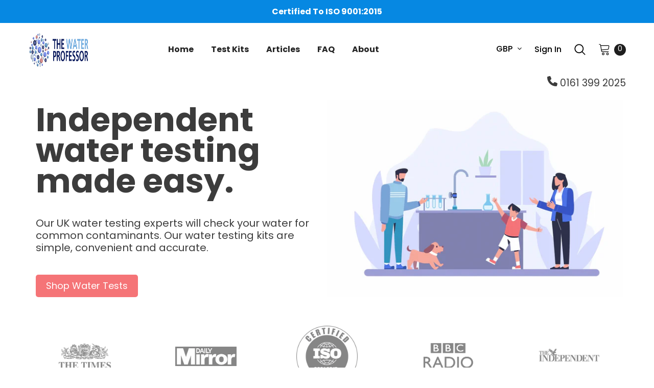

--- FILE ---
content_type: text/html; charset=utf-8
request_url: https://thewaterprofessor.com/
body_size: 42920
content:
<!doctype html>
<!--[if lt IE 7]><html class="no-js lt-ie9 lt-ie8 lt-ie7" lang="en"> <![endif]-->
<!--[if IE 7]><html class="no-js lt-ie9 lt-ie8" lang="en"> <![endif]-->
<!--[if IE 8]><html class="no-js lt-ie9" lang="en"> <![endif]-->
<!--[if IE 9 ]><html class="ie9 no-js"> <![endif]-->
<!--[if (gt IE 9)|!(IE)]><!--> <html lang = "en" class="no-js"> <!--<![endif]-->
<head>

  <!-- Basic page needs ================================================== -->
  <meta charset="utf-8">
  <meta http-equiv="X-UA-Compatible" content="IE=edge,chrome=1">
  <!-- Helpers ================================================== -->
  <link rel="canonical" href="https://thewaterprofessor.com/">
  <link canonical-shop-url="https://thewaterprofessor.com/">
  <meta name="viewport" content="width=device-width,initial-scale=1">
  
  
  <!-- Favicon -->
  
    <link rel="shortcut icon" href="//thewaterprofessor.com/cdn/shop/files/twpFavicon32x32_32x32.png?v=1614335434" type="image/png">
   
  
  <!-- Title and description ================================================== -->
   
  <title>
    Water Testing Kit UK | Independent Laboratory Analysis | The Water Pro
    
    

     &ndash; 
    The Water Professor
    
  </title>
  

  
    <meta name="description" content="ISO 9001 certified independent water testing service. Test tap water for lead, bacteria &amp; contaminants. Easy-to-use kits with clear lab results in days. UK-wide service from £65.">
  

  
  <!-- preload LCP image on homepage  =============================================== -->
  
    <link rel="preload" as="image" href="https://thewaterprofessor.com/cdn/shop/files/HQ_Water_Testing_Service_600x400.webp?v=1744493398" type = "image/webp" fetchpriority="high" crossorigin="anonymous">
  
  <!-- Product meta ================================================== -->
 
  <!-- /snippets/twitter-card.liquid -->






<meta name="twitter:image" content="https://thewaterprofessor.com/cdn/shop/files/Reasons-to-test-water_d8cf2cbd-6e76-438b-990b-f5f15d363879_grande.jpg?v=1622917258">
<meta name="twitter:image:width" content="240">
<meta name="twitter:image:height" content="240">



  <style type="text/css">@import url("[data-uri]");</style><div id="fv-loading-icon">🔄</div><script type="text/javascript"> const observer = new MutationObserver(e => { e.forEach(({ addedNodes: e }) => { e.forEach(e => { 1 === e.nodeType && "SCRIPT" === e.tagName && (e.innerHTML.includes("asyncLoad") && (e.innerHTML = e.innerHTML.replace("if(window.attachEvent)", "document.addEventListener('asyncLazyLoad',function(event){asyncLoad();});if(window.attachEvent)").replaceAll(", asyncLoad", ", function(){}")), e.innerHTML.includes("PreviewBarInjector") && (e.innerHTML = e.innerHTML.replace("DOMContentLoaded", "asyncLazyLoad")), (e.className == 'analytics') && (e.type = 'text/lazyload'),(e.src.includes("assets/storefront/features")||e.src.includes("assets/shopify_pay")||e.src.includes("connect.facebook.net"))&&(e.setAttribute("data-src", e.src), e.removeAttribute("src")))})})});observer.observe(document.documentElement,{childList:!0,subtree:!0})</script>



  <meta property="og:type" content="website">
  <meta property="og:title" content="Water Testing Kit UK | Independent Laboratory Analysis | The Water Pro">
  
  <meta property="og:image" content="http://thewaterprofessor.com/cdn/shop/files/Reasons-to-test-water_d8cf2cbd-6e76-438b-990b-f5f15d363879_grande.jpg?v=1622917258">
  <meta property="og:image:secure_url" content="https://thewaterprofessor.com/cdn/shop/files/Reasons-to-test-water_d8cf2cbd-6e76-438b-990b-f5f15d363879_grande.jpg?v=1622917258">
  


  <meta property="og:description" content="ISO 9001 certified independent water testing service. Test tap water for lead, bacteria &amp; contaminants. Easy-to-use kits with clear lab results in days. UK-wide service from £65.">


  <meta property="og:url" content="https://thewaterprofessor.com/">
  <meta property="og:site_name" content="The Water Professor">
  
  <link rel ="stylesheet" href="//thewaterprofessor.com/cdn/shop/t/17/assets/vendor.min.css?v=72559489221033970801745001456">
  <link rel="stylesheet" href="//thewaterprofessor.com/cdn/shop/t/17/assets/theme-styles_a.css?v=85136446778043738641745001446">
  <link rel="stylesheet" href="//thewaterprofessor.com/cdn/shop/t/17/assets/theme-styles_b.css?v=125451901917515993001745001449">
  <link rel="stylesheet" href="//thewaterprofessor.com/cdn/shop/t/17/assets/theme-styles-responsive.css?v=110206995751907374041745001499">
  <link rel="stylesheet" href="//thewaterprofessor.com/cdn/shop/t/17/assets/theme-settings.css?v=89080003860189475811754639986">
  <link rel="preload" href="https://cdnjs.cloudflare.com/ajax/libs/font-awesome/4.7.0/css/font-awesome.min.css" as="style" onload="this.onload=null;this.rel='stylesheet'">
  
  
  <!-- Styles -->
  <!-- 
<link href="//thewaterprofessor.com/cdn/shop/t/17/assets/critical.css?v=153313155249355127211745001373" rel="stylesheet" type="text/css" media="all" /> -->
  <style>
    

        
        
        
        

        @font-face { font-display: swap;
  font-family: Poppins;
  font-weight: 400;
  font-style: normal;
  src: url("//thewaterprofessor.com/cdn/fonts/poppins/poppins_n4.0ba78fa5af9b0e1a374041b3ceaadf0a43b41362.woff2") format("woff2"),
       url("//thewaterprofessor.com/cdn/fonts/poppins/poppins_n4.214741a72ff2596839fc9760ee7a770386cf16ca.woff") format("woff");
}

        @font-face { font-display: swap;
  font-family: Poppins;
  font-weight: 500;
  font-style: normal;
  src: url("//thewaterprofessor.com/cdn/fonts/poppins/poppins_n5.ad5b4b72b59a00358afc706450c864c3c8323842.woff2") format("woff2"),
       url("//thewaterprofessor.com/cdn/fonts/poppins/poppins_n5.33757fdf985af2d24b32fcd84c9a09224d4b2c39.woff") format("woff");
}

        @font-face { font-display: swap;
  font-family: Poppins;
  font-weight: 600;
  font-style: normal;
  src: url("//thewaterprofessor.com/cdn/fonts/poppins/poppins_n6.aa29d4918bc243723d56b59572e18228ed0786f6.woff2") format("woff2"),
       url("//thewaterprofessor.com/cdn/fonts/poppins/poppins_n6.5f815d845fe073750885d5b7e619ee00e8111208.woff") format("woff");
}

        @font-face { font-display: swap;
  font-family: Poppins;
  font-weight: 700;
  font-style: normal;
  src: url("//thewaterprofessor.com/cdn/fonts/poppins/poppins_n7.56758dcf284489feb014a026f3727f2f20a54626.woff2") format("woff2"),
       url("//thewaterprofessor.com/cdn/fonts/poppins/poppins_n7.f34f55d9b3d3205d2cd6f64955ff4b36f0cfd8da.woff") format("woff");
}


		    

        
			      
        
    
    :root {
      --font_size: 16px;
      --font_size_minus1: 15px;
      --font_size_minus2: 14px;
      --font_size_minus3: 13px;
      --font_size_minus4: 12px;
      --font_size_plus1: 17px;
      --font_size_plus2: 18px;
      --font_size_plus3: 19px;
      --font_size_plus4: 20px;
      --font_size_plus5: 21px;
      --font_size_plus6: 22px;
      --font_size_plus7: 23px;
      --font_size_plus8: 24px;
      --font_size_plus9: 25px;
      --font_size_plus10: 26px;
      --font_size_plus11: 27px;
      --font_size_plus12: 28px;
      --font_size_plus13: 29px;
      --font_size_plus14: 30px;
      --font_size_plus15: 31px;
      --font_size_plus16: 32px;
      --font_size_plus18: 34px;
      --font_size_plus21: 37px;
      --font_size_plus22: 38px;
      --font_size_plus23: 39px;
      --font_size_plus24: 40px;
      --font_size_plus29: 45px;
      --font_size_plus33: 49px;

	  --fonts_name: Poppins,sans-serif;
	  --fonts_name_2: Poppins,sans-serif;

      /* Color */
      --body_bg: #ffffff;
      --body_color: #3c3c3c;
      --link_color: #0688e2;
      --link_color_hover: #232323;

      /* Breadcrumb */
      --breadcrumb_color : #999999;
      --breadcrumb_text_transform : capitalize;

      /* Header and Title */
      --page_title_font_size: 20px;
      --page_title_font_size_minus4: 16px;
      --page_title_font_size_plus5: 25px;
      --page_title_color: #232323;
      --page_title_text_align : left;

      /* Product  */
      --product_text_transform : none;
      --product_name_text_align : center;
      --color_title_pr: #232323;
      --color_title_pr_hover: #232323;
      --color_vendor : #232323;
      --sale_text : #ffffff;
      --bg_sale : #e95144;
      --custom_label_text : #ffffff;
      --custom_label_bg : #323232;
      --bundle_label_text : #ffffff;
      --bundle_label_bg : #232323;
      --new_label_text : #323232;
      --new_label_bg : #ffffff;
      --new_label_border : #f6f6f6;
      --sold_out_text : #ffffff;
      --bg_sold_out : #c1c1c1;
      --color_price: #232323;
      --color_price_sale: #e95144;
      --color_compare_price: #969696;
      --color_compare_product: #3c3c3c;
      
        
        --color_quick_view: rgba(255, 255, 255, 0.7);
        --bg_quick_view: rgba(0, 0, 0, 0.8);
        
      
      --border_quick_view: transparent;
      --color_wishlist: #232323;
      --bg_wishlist: #ffffff;
      --border_wishlist: transparent;
      --bg_wishlist_active: #ffe5e5;

      /* Button 1 */
      --background_1: #f79541;
      --color_1 : #ffffff;
      --border_1 : #f79541;

      /* Button 2 */
      --background_2: #ffffff;
      --color_2 : #f79541;
      --border_2 : #f79541;

      /* Button 3 */
      --background_3: #f79541;
      --color_3 : #ffffff;
      --border_3 : #f79541;

      /* Button Add To Cart */
      --color_add_to_cart : #fff;
      --border_add_to_cart : #000;
      --background_add_to_cart : #000;

      --color_add_to_cart_hover : #000;
      --border_add_to_cart_hover : #000;
      --background_add_to_cart_hover : #fff;


      /* Button */
      
        --button_font_family: Poppins,sans-serif;
      
      --button_font_size: px;
      --button_font_weight: ;
      --button_border_radius: px;
      --button_border_width: px;
      --button_border_style: ;
      --button_text_align: ;
      --button_text_transform: ;
      --button_letter_spacing: ;
      --button_padding_top: px;
      --button_padding_bottom: px;
      --button_padding_left: px;
      --button_padding_right: px;

      

      /* Border Color */
      --border_widget_title : #e0e0e0;
      --border_color_1 : #ebebeb;
      --border_color_2: #e7e7e7;
      --border_page_title: #eaeaea;
      --border_input: #cbcbcb;
      --border_checkbox: #d0d0d0;
      --border_dropdown: #dadada;
      --border_bt_sidebar : #f6f6f6;
      --color_icon_drop: #6b6b6b;

      
          --color_ipt: #3c3c3c;
        

      
      --color_slick_arrow: #000000;
      --color_border_slick_arrow: #e5e5e5;
      --color_bg_slick_arrow: #e5e5e5;
      

      /*color Mobile*/

      --color_menu_mb: #232323;
      --color_menu_level3: #3c3c3c;

      /* Mixin ================= */
      
          --padding_btn: 20px 15px 18px !important;
          --padding_btn_bundle: 20px 15px 18px;
          --padding_btn_qv_add_to_cart: 20px 15px 18px;
          --font_size_btn: var(--font_size);
          --letter_spacing_btn: 0;
      

      
      
          --color-price-box: var(--color_compare_price);
      

      --color_review: #232323;
      --color_review_empty: #232323;

      --border-product-image: #e6e6e6;

      
      --border-radius-17: 17px;
      --border-radius-50: 50%;
      
    }
</style>
  <!-- <link href="//thewaterprofessor.com/cdn/shop/t/17/assets/vendor.min.css?v=72559489221033970801745001456" rel="stylesheet" type="text/css" media="all" /> -->
<!-- <link href="//thewaterprofessor.com/cdn/shop/t/17/assets/theme-styles.css?v=43558194517671745361745001500" rel="stylesheet" type="text/css" media="all" /> -->
<!-- <link href="//thewaterprofessor.com/cdn/shop/t/17/assets/theme-styles-responsive.css?v=110206995751907374041745001499" rel="stylesheet" type="text/css" media="all" /> -->
<!-- <link href="//thewaterprofessor.com/cdn/shop/t/17/assets/theme-settings.css?v=89080003860189475811754639986" rel="stylesheet" type="text/css" media="all" /> -->



	<link href="//thewaterprofessor.com/cdn/shop/t/17/assets/layout_style_1170.css?v=175837568721092489071745001423" rel="stylesheet" type="text/css" media="all" />


































  
   <!-- Scripts -->
  

<script src="//thewaterprofessor.com/cdn/shop/t/17/assets/jquery.min.js?v=56888366816115934351745001418" type="text/javascript"></script>
<script src="//thewaterprofessor.com/cdn/shop/t/17/assets/lazysizes.min.js?v=84414966064882348651745001428" type="text/javascript"></script> 
<script>
  	window.lazySizesConfig = window.lazySizesConfig || {};
    lazySizesConfig.loadMode = 1;
    window.lazySizesConfig.init = false;
    lazySizes.init();
    window.ajax_cart = "upsell";
    window.money_format = "£{{amount}}";//"£{{amount}} GBP";
    window.shop_currency = "GBP";
    window.show_multiple_currencies = false;
    window.use_color_swatch = false;
    window.color_swatch_style = "variant";
    window.enable_sidebar_multiple_choice = true;
    window.file_url = "//thewaterprofessor.com/cdn/shop/files/?v=2848";
    window.asset_url = "";
    window.router = "";
    window.swatch_recently = "color";
    window.label_sale = "discount_sale";
    window.layout_style = "layout_style_1170";
    window.layout_home = "";
    window.product_style = "default";
    window.category_style = "default";
    window.layout_body = "default";
    
    window.inventory_text = {
        in_stock: "In stock",
        many_in_stock: "Many in stock",
        out_of_stock: "Out of stock",
        add_to_cart: "Add to cart",
        add_all_to_cart: "Add all to Cart",
        sold_out: "Sold Out",
        select_options : "Select options",
        unavailable: "Sold Out",
        view_all_collection: "View All",
        no_more_product: "No more product",
        show_options: "Show Variants",
        hide_options: "Hide Variants",
        adding : "Adding",
        thank_you : "Thank You",
        add_more : "Add More",
        cart_feedback : "Added",
        add_wishlist : "Add to Wish List",
        remove_wishlist : "Remove Wish List",
        add_wishlist_1 : "Add to wishlist",
        remove_wishlist_1 : "Remove wishlist",
        previous: "Prev",
        next: "Next",
      	pre_order : "Pre Order",
        hotStock: "Hurry up! only [inventory] left",
        view_more: "View All",
        view_less : "View Less",
        show_more: "Show More",
        show_less : "Show Less",
        days : "Days",
        hours : "Hours",
        mins : "Mins",
        secs : "Secs",

        customlabel: "Custom Label",
        newlabel: "New",
        salelabel: "Sale",
        soldoutlabel: "Sold Out",
        bundlelabel: "Bundle",

        message_compare : "You must select at least two products to compare!",
        message_iscart : "is added to your shopping cart.",

        add_compare : "Add to compare",
        remove_compare : "Remove compare",
        remove: "Remove",
        warning_quantity: "Maximum quantity",
    };
    window.multi_lang = false;
    window.infinity_scroll_feature = false;
    window.newsletter_popup = false;
    window.hidden_newsletter = false;
    window.option_ptoduct1 = "size";
    window.option_ptoduct2 = "color";
    window.option_ptoduct3 = "option 3"

    /* Free Shipping Message */
    window.free_shipping_color1 = "#F44336";  
    window.free_shipping_color2 = "#FF9800";
    window.free_shipping_color3 = "#69c69c";
    window.free_shipping_price = 0;
    window.free_shipping_text = {
        free_shipping_message_1: "You qualify for free shipping!",
        free_shipping_message_2:"Only",
        free_shipping_message_3: "away from",
        free_shipping_message_4: "free shipping",
        free_shipping_1: "Free",
        free_shipping_2: "TBD",
    }

</script>

  <!-- Header hook for plugins ================================ -->
  <script>window.performance && window.performance.mark && window.performance.mark('shopify.content_for_header.start');</script><meta name="google-site-verification" content="3btDjQ9OYF8YaZEpjkgcpMpXDNQqQe7-fNioF-kztrU">
<meta name="google-site-verification" content="88qrP_QeCwl6Cvnk06t3aFbZI-AOHJs-lzS6YJr-YPQ">
<meta id="shopify-digital-wallet" name="shopify-digital-wallet" content="/28833742947/digital_wallets/dialog">
<meta name="shopify-checkout-api-token" content="ec546a31c141dfe518112b68d64a15b9">
<meta id="in-context-paypal-metadata" data-shop-id="28833742947" data-venmo-supported="false" data-environment="production" data-locale="en_US" data-paypal-v4="true" data-currency="GBP">
<script async="async" src="/checkouts/internal/preloads.js?locale=en-GB"></script>
<link rel="preconnect" href="https://shop.app" crossorigin="anonymous">
<script async="async" src="https://shop.app/checkouts/internal/preloads.js?locale=en-GB&shop_id=28833742947" crossorigin="anonymous"></script>
<script id="apple-pay-shop-capabilities" type="application/json">{"shopId":28833742947,"countryCode":"GB","currencyCode":"GBP","merchantCapabilities":["supports3DS"],"merchantId":"gid:\/\/shopify\/Shop\/28833742947","merchantName":"The Water Professor","requiredBillingContactFields":["postalAddress","email"],"requiredShippingContactFields":["postalAddress","email"],"shippingType":"shipping","supportedNetworks":["visa","maestro","masterCard","amex","discover","elo"],"total":{"type":"pending","label":"The Water Professor","amount":"1.00"},"shopifyPaymentsEnabled":true,"supportsSubscriptions":true}</script>
<script id="shopify-features" type="application/json">{"accessToken":"ec546a31c141dfe518112b68d64a15b9","betas":["rich-media-storefront-analytics"],"domain":"thewaterprofessor.com","predictiveSearch":true,"shopId":28833742947,"locale":"en"}</script>
<script>var Shopify = Shopify || {};
Shopify.shop = "the-water-professor.myshopify.com";
Shopify.locale = "en";
Shopify.currency = {"active":"GBP","rate":"1.0"};
Shopify.country = "GB";
Shopify.theme = {"name":"Production_opt_JCI","id":181574140278,"schema_name":"Ella","schema_version":"5.0.7","theme_store_id":null,"role":"main"};
Shopify.theme.handle = "null";
Shopify.theme.style = {"id":null,"handle":null};
Shopify.cdnHost = "thewaterprofessor.com/cdn";
Shopify.routes = Shopify.routes || {};
Shopify.routes.root = "/";</script>
<script type="module">!function(o){(o.Shopify=o.Shopify||{}).modules=!0}(window);</script>
<script>!function(o){function n(){var o=[];function n(){o.push(Array.prototype.slice.apply(arguments))}return n.q=o,n}var t=o.Shopify=o.Shopify||{};t.loadFeatures=n(),t.autoloadFeatures=n()}(window);</script>
<script>
  window.ShopifyPay = window.ShopifyPay || {};
  window.ShopifyPay.apiHost = "shop.app\/pay";
  window.ShopifyPay.redirectState = null;
</script>
<script id="shop-js-analytics" type="application/json">{"pageType":"index"}</script>
<script defer="defer" async type="module" src="//thewaterprofessor.com/cdn/shopifycloud/shop-js/modules/v2/client.init-shop-cart-sync_BT-GjEfc.en.esm.js"></script>
<script defer="defer" async type="module" src="//thewaterprofessor.com/cdn/shopifycloud/shop-js/modules/v2/chunk.common_D58fp_Oc.esm.js"></script>
<script defer="defer" async type="module" src="//thewaterprofessor.com/cdn/shopifycloud/shop-js/modules/v2/chunk.modal_xMitdFEc.esm.js"></script>
<script type="module">
  await import("//thewaterprofessor.com/cdn/shopifycloud/shop-js/modules/v2/client.init-shop-cart-sync_BT-GjEfc.en.esm.js");
await import("//thewaterprofessor.com/cdn/shopifycloud/shop-js/modules/v2/chunk.common_D58fp_Oc.esm.js");
await import("//thewaterprofessor.com/cdn/shopifycloud/shop-js/modules/v2/chunk.modal_xMitdFEc.esm.js");

  window.Shopify.SignInWithShop?.initShopCartSync?.({"fedCMEnabled":true,"windoidEnabled":true});

</script>
<script>
  window.Shopify = window.Shopify || {};
  if (!window.Shopify.featureAssets) window.Shopify.featureAssets = {};
  window.Shopify.featureAssets['shop-js'] = {"shop-cart-sync":["modules/v2/client.shop-cart-sync_DZOKe7Ll.en.esm.js","modules/v2/chunk.common_D58fp_Oc.esm.js","modules/v2/chunk.modal_xMitdFEc.esm.js"],"init-fed-cm":["modules/v2/client.init-fed-cm_B6oLuCjv.en.esm.js","modules/v2/chunk.common_D58fp_Oc.esm.js","modules/v2/chunk.modal_xMitdFEc.esm.js"],"shop-cash-offers":["modules/v2/client.shop-cash-offers_D2sdYoxE.en.esm.js","modules/v2/chunk.common_D58fp_Oc.esm.js","modules/v2/chunk.modal_xMitdFEc.esm.js"],"shop-login-button":["modules/v2/client.shop-login-button_QeVjl5Y3.en.esm.js","modules/v2/chunk.common_D58fp_Oc.esm.js","modules/v2/chunk.modal_xMitdFEc.esm.js"],"pay-button":["modules/v2/client.pay-button_DXTOsIq6.en.esm.js","modules/v2/chunk.common_D58fp_Oc.esm.js","modules/v2/chunk.modal_xMitdFEc.esm.js"],"shop-button":["modules/v2/client.shop-button_DQZHx9pm.en.esm.js","modules/v2/chunk.common_D58fp_Oc.esm.js","modules/v2/chunk.modal_xMitdFEc.esm.js"],"avatar":["modules/v2/client.avatar_BTnouDA3.en.esm.js"],"init-windoid":["modules/v2/client.init-windoid_CR1B-cfM.en.esm.js","modules/v2/chunk.common_D58fp_Oc.esm.js","modules/v2/chunk.modal_xMitdFEc.esm.js"],"init-shop-for-new-customer-accounts":["modules/v2/client.init-shop-for-new-customer-accounts_C_vY_xzh.en.esm.js","modules/v2/client.shop-login-button_QeVjl5Y3.en.esm.js","modules/v2/chunk.common_D58fp_Oc.esm.js","modules/v2/chunk.modal_xMitdFEc.esm.js"],"init-shop-email-lookup-coordinator":["modules/v2/client.init-shop-email-lookup-coordinator_BI7n9ZSv.en.esm.js","modules/v2/chunk.common_D58fp_Oc.esm.js","modules/v2/chunk.modal_xMitdFEc.esm.js"],"init-shop-cart-sync":["modules/v2/client.init-shop-cart-sync_BT-GjEfc.en.esm.js","modules/v2/chunk.common_D58fp_Oc.esm.js","modules/v2/chunk.modal_xMitdFEc.esm.js"],"shop-toast-manager":["modules/v2/client.shop-toast-manager_DiYdP3xc.en.esm.js","modules/v2/chunk.common_D58fp_Oc.esm.js","modules/v2/chunk.modal_xMitdFEc.esm.js"],"init-customer-accounts":["modules/v2/client.init-customer-accounts_D9ZNqS-Q.en.esm.js","modules/v2/client.shop-login-button_QeVjl5Y3.en.esm.js","modules/v2/chunk.common_D58fp_Oc.esm.js","modules/v2/chunk.modal_xMitdFEc.esm.js"],"init-customer-accounts-sign-up":["modules/v2/client.init-customer-accounts-sign-up_iGw4briv.en.esm.js","modules/v2/client.shop-login-button_QeVjl5Y3.en.esm.js","modules/v2/chunk.common_D58fp_Oc.esm.js","modules/v2/chunk.modal_xMitdFEc.esm.js"],"shop-follow-button":["modules/v2/client.shop-follow-button_CqMgW2wH.en.esm.js","modules/v2/chunk.common_D58fp_Oc.esm.js","modules/v2/chunk.modal_xMitdFEc.esm.js"],"checkout-modal":["modules/v2/client.checkout-modal_xHeaAweL.en.esm.js","modules/v2/chunk.common_D58fp_Oc.esm.js","modules/v2/chunk.modal_xMitdFEc.esm.js"],"shop-login":["modules/v2/client.shop-login_D91U-Q7h.en.esm.js","modules/v2/chunk.common_D58fp_Oc.esm.js","modules/v2/chunk.modal_xMitdFEc.esm.js"],"lead-capture":["modules/v2/client.lead-capture_BJmE1dJe.en.esm.js","modules/v2/chunk.common_D58fp_Oc.esm.js","modules/v2/chunk.modal_xMitdFEc.esm.js"],"payment-terms":["modules/v2/client.payment-terms_Ci9AEqFq.en.esm.js","modules/v2/chunk.common_D58fp_Oc.esm.js","modules/v2/chunk.modal_xMitdFEc.esm.js"]};
</script>
<script>(function() {
  var isLoaded = false;
  function asyncLoad() {
    if (isLoaded) return;
    isLoaded = true;
    var urls = ["https:\/\/cdn.grw.reputon.com\/assets\/widget.js?shop=the-water-professor.myshopify.com"];
    for (var i = 0; i < urls.length; i++) {
      var s = document.createElement('script');
      s.type = 'text/javascript';
      s.async = true;
      s.src = urls[i];
      var x = document.getElementsByTagName('script')[0];
      x.parentNode.insertBefore(s, x);
    }
  };
  if(window.attachEvent) {
    window.attachEvent('onload', asyncLoad);
  } else {
    window.addEventListener('load', asyncLoad, false);
  }
})();</script>
<script id="__st">var __st={"a":28833742947,"offset":0,"reqid":"3d430cb5-62c4-4f53-a24c-11f31a08106f-1769356694","pageurl":"thewaterprofessor.com\/","u":"4a51a3647dda","p":"home"};</script>
<script>window.ShopifyPaypalV4VisibilityTracking = true;</script>
<script id="captcha-bootstrap">!function(){'use strict';const t='contact',e='account',n='new_comment',o=[[t,t],['blogs',n],['comments',n],[t,'customer']],c=[[e,'customer_login'],[e,'guest_login'],[e,'recover_customer_password'],[e,'create_customer']],r=t=>t.map((([t,e])=>`form[action*='/${t}']:not([data-nocaptcha='true']) input[name='form_type'][value='${e}']`)).join(','),a=t=>()=>t?[...document.querySelectorAll(t)].map((t=>t.form)):[];function s(){const t=[...o],e=r(t);return a(e)}const i='password',u='form_key',d=['recaptcha-v3-token','g-recaptcha-response','h-captcha-response',i],f=()=>{try{return window.sessionStorage}catch{return}},m='__shopify_v',_=t=>t.elements[u];function p(t,e,n=!1){try{const o=window.sessionStorage,c=JSON.parse(o.getItem(e)),{data:r}=function(t){const{data:e,action:n}=t;return t[m]||n?{data:e,action:n}:{data:t,action:n}}(c);for(const[e,n]of Object.entries(r))t.elements[e]&&(t.elements[e].value=n);n&&o.removeItem(e)}catch(o){console.error('form repopulation failed',{error:o})}}const l='form_type',E='cptcha';function T(t){t.dataset[E]=!0}const w=window,h=w.document,L='Shopify',v='ce_forms',y='captcha';let A=!1;((t,e)=>{const n=(g='f06e6c50-85a8-45c8-87d0-21a2b65856fe',I='https://cdn.shopify.com/shopifycloud/storefront-forms-hcaptcha/ce_storefront_forms_captcha_hcaptcha.v1.5.2.iife.js',D={infoText:'Protected by hCaptcha',privacyText:'Privacy',termsText:'Terms'},(t,e,n)=>{const o=w[L][v],c=o.bindForm;if(c)return c(t,g,e,D).then(n);var r;o.q.push([[t,g,e,D],n]),r=I,A||(h.body.append(Object.assign(h.createElement('script'),{id:'captcha-provider',async:!0,src:r})),A=!0)});var g,I,D;w[L]=w[L]||{},w[L][v]=w[L][v]||{},w[L][v].q=[],w[L][y]=w[L][y]||{},w[L][y].protect=function(t,e){n(t,void 0,e),T(t)},Object.freeze(w[L][y]),function(t,e,n,w,h,L){const[v,y,A,g]=function(t,e,n){const i=e?o:[],u=t?c:[],d=[...i,...u],f=r(d),m=r(i),_=r(d.filter((([t,e])=>n.includes(e))));return[a(f),a(m),a(_),s()]}(w,h,L),I=t=>{const e=t.target;return e instanceof HTMLFormElement?e:e&&e.form},D=t=>v().includes(t);t.addEventListener('submit',(t=>{const e=I(t);if(!e)return;const n=D(e)&&!e.dataset.hcaptchaBound&&!e.dataset.recaptchaBound,o=_(e),c=g().includes(e)&&(!o||!o.value);(n||c)&&t.preventDefault(),c&&!n&&(function(t){try{if(!f())return;!function(t){const e=f();if(!e)return;const n=_(t);if(!n)return;const o=n.value;o&&e.removeItem(o)}(t);const e=Array.from(Array(32),(()=>Math.random().toString(36)[2])).join('');!function(t,e){_(t)||t.append(Object.assign(document.createElement('input'),{type:'hidden',name:u})),t.elements[u].value=e}(t,e),function(t,e){const n=f();if(!n)return;const o=[...t.querySelectorAll(`input[type='${i}']`)].map((({name:t})=>t)),c=[...d,...o],r={};for(const[a,s]of new FormData(t).entries())c.includes(a)||(r[a]=s);n.setItem(e,JSON.stringify({[m]:1,action:t.action,data:r}))}(t,e)}catch(e){console.error('failed to persist form',e)}}(e),e.submit())}));const S=(t,e)=>{t&&!t.dataset[E]&&(n(t,e.some((e=>e===t))),T(t))};for(const o of['focusin','change'])t.addEventListener(o,(t=>{const e=I(t);D(e)&&S(e,y())}));const B=e.get('form_key'),M=e.get(l),P=B&&M;t.addEventListener('DOMContentLoaded',(()=>{const t=y();if(P)for(const e of t)e.elements[l].value===M&&p(e,B);[...new Set([...A(),...v().filter((t=>'true'===t.dataset.shopifyCaptcha))])].forEach((e=>S(e,t)))}))}(h,new URLSearchParams(w.location.search),n,t,e,['guest_login'])})(!0,!0)}();</script>
<script integrity="sha256-4kQ18oKyAcykRKYeNunJcIwy7WH5gtpwJnB7kiuLZ1E=" data-source-attribution="shopify.loadfeatures" defer="defer" src="//thewaterprofessor.com/cdn/shopifycloud/storefront/assets/storefront/load_feature-a0a9edcb.js" crossorigin="anonymous"></script>
<script crossorigin="anonymous" defer="defer" src="//thewaterprofessor.com/cdn/shopifycloud/storefront/assets/shopify_pay/storefront-65b4c6d7.js?v=20250812"></script>
<script data-source-attribution="shopify.dynamic_checkout.dynamic.init">var Shopify=Shopify||{};Shopify.PaymentButton=Shopify.PaymentButton||{isStorefrontPortableWallets:!0,init:function(){window.Shopify.PaymentButton.init=function(){};var t=document.createElement("script");t.src="https://thewaterprofessor.com/cdn/shopifycloud/portable-wallets/latest/portable-wallets.en.js",t.type="module",document.head.appendChild(t)}};
</script>
<script data-source-attribution="shopify.dynamic_checkout.buyer_consent">
  function portableWalletsHideBuyerConsent(e){var t=document.getElementById("shopify-buyer-consent"),n=document.getElementById("shopify-subscription-policy-button");t&&n&&(t.classList.add("hidden"),t.setAttribute("aria-hidden","true"),n.removeEventListener("click",e))}function portableWalletsShowBuyerConsent(e){var t=document.getElementById("shopify-buyer-consent"),n=document.getElementById("shopify-subscription-policy-button");t&&n&&(t.classList.remove("hidden"),t.removeAttribute("aria-hidden"),n.addEventListener("click",e))}window.Shopify?.PaymentButton&&(window.Shopify.PaymentButton.hideBuyerConsent=portableWalletsHideBuyerConsent,window.Shopify.PaymentButton.showBuyerConsent=portableWalletsShowBuyerConsent);
</script>
<script data-source-attribution="shopify.dynamic_checkout.cart.bootstrap">document.addEventListener("DOMContentLoaded",(function(){function t(){return document.querySelector("shopify-accelerated-checkout-cart, shopify-accelerated-checkout")}if(t())Shopify.PaymentButton.init();else{new MutationObserver((function(e,n){t()&&(Shopify.PaymentButton.init(),n.disconnect())})).observe(document.body,{childList:!0,subtree:!0})}}));
</script>
<script id='scb4127' type='text/javascript' async='' src='https://thewaterprofessor.com/cdn/shopifycloud/privacy-banner/storefront-banner.js'></script><link id="shopify-accelerated-checkout-styles" rel="stylesheet" media="screen" href="https://thewaterprofessor.com/cdn/shopifycloud/portable-wallets/latest/accelerated-checkout-backwards-compat.css" crossorigin="anonymous">
<style id="shopify-accelerated-checkout-cart">
        #shopify-buyer-consent {
  margin-top: 1em;
  display: inline-block;
  width: 100%;
}

#shopify-buyer-consent.hidden {
  display: none;
}

#shopify-subscription-policy-button {
  background: none;
  border: none;
  padding: 0;
  text-decoration: underline;
  font-size: inherit;
  cursor: pointer;
}

#shopify-subscription-policy-button::before {
  box-shadow: none;
}

      </style>
<link rel="stylesheet" media="screen" href="//thewaterprofessor.com/cdn/shop/t/17/compiled_assets/styles.css?v=2848">
<script>window.performance && window.performance.mark && window.performance.mark('shopify.content_for_header.end');</script>

  <!--[if lt IE 9]>
  <script src="//html5shiv.googlecode.com/svn/trunk/html5.js" type="text/javascript"></script>
  <![endif]-->

  
  
  

  

  <script type="application/ld+json">
{
  "@context": "https://schema.org",
  "@graph": [
    {
      "@type": "Organization",
      "@id": "https://thewaterprofessor.com/#organization",
      "name": "The Water Professor",
      "url": "https://thewaterprofessor.com",
      "logo": {
        "@type": "ImageObject",
        "url": "https://thewaterprofessor.com/cdn/shop/files/New_Logo_Design_with_Title_5b1f5c6d-cfe6-4c6c-a69a-50036ac01538.png?v=1630620601"
      },
      "sameAs": [
        "https://www.facebook.com/thewaterprofessor",
        "https://www.linkedin.com/company/the-water-professor"
      ]
    },
    {
      "@type": "WebSite",
      "@id": "https://thewaterprofessor.com/#website",
      "url": "https://thewaterprofessor.com",
      "name": "The Water Professor",
      "publisher": {
        "@id": "https://thewaterprofessor.com/#organization"
      },
      "potentialAction": {
        "@type": "SearchAction",
        "target": "https://thewaterprofessor.com/search?q={search_term_string}",
        "query-input": "required name=search_term_string"
      }
    },
    {
      "@type": "LocalBusiness",
      "@id": "https://thewaterprofessor.com/#localbusiness",
      "name": "The Water Professor",
      "image": "https://thewaterprofessor.com/cdn/shop/files/New_Logo_Design_with_Title_5b1f5c6d-cfe6-4c6c-a69a-50036ac01538.png?v=1630620601",
      "url": "https://thewaterprofessor.com",
      "telephone": "+44 1613 992025",
      "address": {
        "@type": "PostalAddress",
        "streetAddress": "Schuster Building, Brunswick Street",
        "addressLocality": "Manchester",
        "postalCode": "M13 9PL",
        "addressCountry": "GB",
	"email": "hello@thewaterprofessor.com"
      },
      "priceRange": "££",
      "sameAs": [
        "https://www.facebook.com/thewaterprofessor",
        "https://www.linkedin.com/company/the-water-professor"
      ],
        "aggregateRating": {
        "@type": "AggregateRating",
        "ratingValue": "5.0",
        "reviewCount": "12"
        }
    }
  ]
}
</script>


<link rel="preload" href="https://quickstart-41d588e3.myshopify.com/cdn/shop/t/3/assets/lazysizes-8.0.50.js" as="script"><script src="https://quickstart-41d588e3.myshopify.com/cdn/shop/t/3/assets/lazysizes-8.0.50.js"></script>
<script>

    Shopify.productOptionsMap = {};
    Shopify.quickViewOptionsMap = {};

    Shopify.updateOptionsInSelector = function(selectorIndex, wrapperSlt) {
        Shopify.optionsMap = wrapperSlt === '.product' ? Shopify.productOptionsMap : Shopify.quickViewOptionsMap;

        switch (selectorIndex) {
            case 0:
                var key = 'root';
                var selector = $(wrapperSlt + ' .single-option-selector:eq(0)');
                break;
            case 1:
                var key = $(wrapperSlt + ' .single-option-selector:eq(0)').val();
                var selector = $(wrapperSlt + ' .single-option-selector:eq(1)');
                break;
            case 2:
                var key = $(wrapperSlt + ' .single-option-selector:eq(0)').val();
                key += ' / ' + $(wrapperSlt + ' .single-option-selector:eq(1)').val();
                var selector = $(wrapperSlt + ' .single-option-selector:eq(2)');
        }

        var initialValue = selector.val();
        selector.empty();

        var availableOptions = Shopify.optionsMap[key];

        if (availableOptions && availableOptions.length) {
            for (var i = 0; i < availableOptions.length; i++) {
                var option = availableOptions[i].replace('-sold-out','');
                var newOption = $('<option></option>').val(option).html(option);

                selector.append(newOption);
            }

            $(wrapperSlt + ' .swatch[data-option-index="' + selectorIndex + '"] .swatch-element').each(function() {
                // debugger;
                if ($.inArray($(this).attr('data-value'), availableOptions) !== -1) {
                    $(this).addClass('available').removeClass('soldout').find(':radio').prop('disabled',false).prop('checked',true);
                }
                else {
                    if ($.inArray($(this).attr('data-value') + '-sold-out', availableOptions) !== -1) {
                        $(this).addClass('available').addClass('soldout').find(':radio').prop('disabled',false).prop('checked',true);
                    } else {
                        $(this).removeClass('available').addClass('soldout').find(':radio').prop('disabled',true).prop('checked',false);
                    }
                    
                }
            });

            if ($.inArray(initialValue, availableOptions) !== -1) {
                selector.val(initialValue);
            }

            selector.trigger('change');
        };
    };

    Shopify.linkOptionSelectors = function(product, wrapperSlt, check) {
        // Building our mapping object.
        Shopify.optionsMap = wrapperSlt === '.product' ? Shopify.productOptionsMap : Shopify.quickViewOptionsMap;
        var arr_1= [],
            arr_2= [],
            arr_3= [];

        Shopify.optionsMap['root'] == [];
        for (var i = 0; i < product.variants.length; i++) {
            var variant = product.variants[i];
            if (variant) {
                var key1 = variant.option1;
                var key2 = variant.option1 + ' / ' + variant.option2;
                Shopify.optionsMap[key1] = [];
                Shopify.optionsMap[key2] = [];
            }
        }
        for (var i = 0; i < product.variants.length; i++) {
            var variant = product.variants[i];
            if (variant) {
                if (window.use_color_swatch) {
                    if (variant.available) {
                        // Gathering values for the 1st drop-down.
                        Shopify.optionsMap['root'] = Shopify.optionsMap['root'] || [];

                        // if ($.inArray(variant.option1 + '-sold-out', Shopify.optionsMap['root']) !== -1) {
                        //     Shopify.optionsMap['root'].pop();
                        // } 

                        arr_1.push(variant.option1);
                        arr_1 = $.unique(arr_1);

                        Shopify.optionsMap['root'].push(variant.option1);

                        Shopify.optionsMap['root'] = Shopify.uniq(Shopify.optionsMap['root']);

                        // Gathering values for the 2nd drop-down.
                        if (product.options.length > 1) {
                        var key = variant.option1;
                            Shopify.optionsMap[key] = Shopify.optionsMap[key] || [];
                            // if ($.inArray(variant.option2 + '-sold-out', Shopify.optionsMap[key]) !== -1) {
                            //     Shopify.optionsMap[key].pop();
                            // } 
                            Shopify.optionsMap[key].push(variant.option2);
                            if ($.inArray(variant.option2, arr_2) === -1) {
                                arr_2.push(variant.option2);
                                arr_2 = $.unique(arr_2);
                            }
                            Shopify.optionsMap[key] = Shopify.uniq(Shopify.optionsMap[key]);
                        }

                        // Gathering values for the 3rd drop-down.
                        if (product.options.length === 3) {
                            var key = variant.option1 + ' / ' + variant.option2;
                            Shopify.optionsMap[key] = Shopify.optionsMap[key] || [];
                            Shopify.optionsMap[key].push(variant.option3);

                            if ($.inArray(variant.option3, arr_3) === -1) {
                                arr_3.push(variant.option3);
                                arr_3 = $.unique(arr_3);
                            }
                            
                            Shopify.optionsMap[key] = Shopify.uniq(Shopify.optionsMap[key]);
                        }
                    } else {
                        // Gathering values for the 1st drop-down.
                        Shopify.optionsMap['root'] = Shopify.optionsMap['root'] || [];
                        if ($.inArray(variant.option1, arr_1) === -1) {
                            Shopify.optionsMap['root'].push(variant.option1 + '-sold-out');
                        }
                        
                        Shopify.optionsMap['root'] = Shopify.uniq(Shopify.optionsMap['root']);

                        // Gathering values for the 2nd drop-down.
                        if (product.options.length > 1) {
                            var key = variant.option1;
                            Shopify.optionsMap[key] = Shopify.optionsMap[key] || [];
                            // Shopify.optionsMap[key].push(variant.option2);

                            // if ($.inArray(variant.option2, arr_2) === -1) {
                                Shopify.optionsMap[key].push(variant.option2 + '-sold-out');
                            // }
                            
                            Shopify.optionsMap[key] = Shopify.uniq(Shopify.optionsMap[key]);
                        }

                        // Gathering values for the 3rd drop-down.
                        if (product.options.length === 3) {
                            var key = variant.option1 + ' / ' + variant.option2;
                            Shopify.optionsMap[key] = Shopify.optionsMap[key] || [];
//                             if ($.inArray(variant.option3, arr_3) === -1) {
                                Shopify.optionsMap[key].push(variant.option3 + '-sold-out');
//                             }
                            Shopify.optionsMap[key] = Shopify.uniq(Shopify.optionsMap[key]);
                        }

                    }
                } else {
                    // Gathering values for the 1st drop-down.
                    if (check) {
                        if (variant.available) {
                            Shopify.optionsMap['root'] = Shopify.optionsMap['root'] || [];
                            Shopify.optionsMap['root'].push(variant.option1);
                            Shopify.optionsMap['root'] = Shopify.uniq(Shopify.optionsMap['root']);

                            // Gathering values for the 2nd drop-down.
                            if (product.options.length > 1) {
                            var key = variant.option1;
                                Shopify.optionsMap[key] = Shopify.optionsMap[key] || [];
                                Shopify.optionsMap[key].push(variant.option2);
                                Shopify.optionsMap[key] = Shopify.uniq(Shopify.optionsMap[key]);
                            }

                            // Gathering values for the 3rd drop-down.
                            if (product.options.length === 3) {
                                var key = variant.option1 + ' / ' + variant.option2;
                                Shopify.optionsMap[key] = Shopify.optionsMap[key] || [];
                                Shopify.optionsMap[key].push(variant.option3);
                                Shopify.optionsMap[key] = Shopify.uniq(Shopify.optionsMap[key]);
                            }
                        }
                    } else {
                        Shopify.optionsMap['root'] = Shopify.optionsMap['root'] || [];

                        Shopify.optionsMap['root'].push(variant.option1);
                        Shopify.optionsMap['root'] = Shopify.uniq(Shopify.optionsMap['root']);

                        // Gathering values for the 2nd drop-down.
                        if (product.options.length > 1) {
                        var key = variant.option1;
                            Shopify.optionsMap[key] = Shopify.optionsMap[key] || [];
                            Shopify.optionsMap[key].push(variant.option2);
                            Shopify.optionsMap[key] = Shopify.uniq(Shopify.optionsMap[key]);
                        }

                        // Gathering values for the 3rd drop-down.
                        if (product.options.length === 3) {
                            var key = variant.option1 + ' / ' + variant.option2;
                            Shopify.optionsMap[key] = Shopify.optionsMap[key] || [];
                            Shopify.optionsMap[key].push(variant.option3);
                            Shopify.optionsMap[key] = Shopify.uniq(Shopify.optionsMap[key]);
                        }
                    }
                    
                }
            }
        };

        // Update options right away.
        Shopify.updateOptionsInSelector(0, wrapperSlt);

        if (product.options.length > 1) Shopify.updateOptionsInSelector(1, wrapperSlt);
        if (product.options.length === 3) Shopify.updateOptionsInSelector(2, wrapperSlt);

        // When there is an update in the first dropdown.
        $(wrapperSlt + " .single-option-selector:eq(0)").change(function() {
            Shopify.updateOptionsInSelector(1, wrapperSlt);
            if (product.options.length === 3) Shopify.updateOptionsInSelector(2, wrapperSlt);
            return true;
        });

        // When there is an update in the second dropdown.
        $(wrapperSlt + " .single-option-selector:eq(1)").change(function() {
            if (product.options.length === 3) Shopify.updateOptionsInSelector(2, wrapperSlt);
            return true;
        });
    };
</script>
  

  
  <!-- Google Tag Manager -->
  
  <script>(function(w,d,s,l,i){w[l]=w[l]||[];w[l].push({'gtm.start':
  new Date().getTime(),event:'gtm.js'});var f=d.getElementsByTagName(s)[0],
  j=d.createElement(s),dl=l!='dataLayer'?'&l='+l:'';j.async=true;j.src=
  'https://www.googletagmanager.com/gtm.js?id='+i+dl;f.parentNode.insertBefore(j,f);
  })(window,document,'script','dataLayer','GTM-N6LDSTSV');</script>
  
  <!-- End Google Tag Manager -->

  <!-- Global site tag (gtag.js) - Google Analytics -->
  
  <script async src="https://www.googletagmanager.com/gtag/js?id=G-5QW4T75F6H"></script>
  
  <script>
    window.dataLayer = window.dataLayer || [];
    function gtag(){dataLayer.push(arguments);}
    gtag('js', new Date());
    gtag('config', 'G-5QW4T75F6H');
  
  </script>

  
<script src="https://cdn.shopify.com/extensions/e8878072-2f6b-4e89-8082-94b04320908d/inbox-1254/assets/inbox-chat-loader.js" type="text/javascript" defer="defer"></script>
<link href="https://monorail-edge.shopifysvc.com" rel="dns-prefetch">
<script>(function(){if ("sendBeacon" in navigator && "performance" in window) {try {var session_token_from_headers = performance.getEntriesByType('navigation')[0].serverTiming.find(x => x.name == '_s').description;} catch {var session_token_from_headers = undefined;}var session_cookie_matches = document.cookie.match(/_shopify_s=([^;]*)/);var session_token_from_cookie = session_cookie_matches && session_cookie_matches.length === 2 ? session_cookie_matches[1] : "";var session_token = session_token_from_headers || session_token_from_cookie || "";function handle_abandonment_event(e) {var entries = performance.getEntries().filter(function(entry) {return /monorail-edge.shopifysvc.com/.test(entry.name);});if (!window.abandonment_tracked && entries.length === 0) {window.abandonment_tracked = true;var currentMs = Date.now();var navigation_start = performance.timing.navigationStart;var payload = {shop_id: 28833742947,url: window.location.href,navigation_start,duration: currentMs - navigation_start,session_token,page_type: "index"};window.navigator.sendBeacon("https://monorail-edge.shopifysvc.com/v1/produce", JSON.stringify({schema_id: "online_store_buyer_site_abandonment/1.1",payload: payload,metadata: {event_created_at_ms: currentMs,event_sent_at_ms: currentMs}}));}}window.addEventListener('pagehide', handle_abandonment_event);}}());</script>
<script id="web-pixels-manager-setup">(function e(e,d,r,n,o){if(void 0===o&&(o={}),!Boolean(null===(a=null===(i=window.Shopify)||void 0===i?void 0:i.analytics)||void 0===a?void 0:a.replayQueue)){var i,a;window.Shopify=window.Shopify||{};var t=window.Shopify;t.analytics=t.analytics||{};var s=t.analytics;s.replayQueue=[],s.publish=function(e,d,r){return s.replayQueue.push([e,d,r]),!0};try{self.performance.mark("wpm:start")}catch(e){}var l=function(){var e={modern:/Edge?\/(1{2}[4-9]|1[2-9]\d|[2-9]\d{2}|\d{4,})\.\d+(\.\d+|)|Firefox\/(1{2}[4-9]|1[2-9]\d|[2-9]\d{2}|\d{4,})\.\d+(\.\d+|)|Chrom(ium|e)\/(9{2}|\d{3,})\.\d+(\.\d+|)|(Maci|X1{2}).+ Version\/(15\.\d+|(1[6-9]|[2-9]\d|\d{3,})\.\d+)([,.]\d+|)( \(\w+\)|)( Mobile\/\w+|) Safari\/|Chrome.+OPR\/(9{2}|\d{3,})\.\d+\.\d+|(CPU[ +]OS|iPhone[ +]OS|CPU[ +]iPhone|CPU IPhone OS|CPU iPad OS)[ +]+(15[._]\d+|(1[6-9]|[2-9]\d|\d{3,})[._]\d+)([._]\d+|)|Android:?[ /-](13[3-9]|1[4-9]\d|[2-9]\d{2}|\d{4,})(\.\d+|)(\.\d+|)|Android.+Firefox\/(13[5-9]|1[4-9]\d|[2-9]\d{2}|\d{4,})\.\d+(\.\d+|)|Android.+Chrom(ium|e)\/(13[3-9]|1[4-9]\d|[2-9]\d{2}|\d{4,})\.\d+(\.\d+|)|SamsungBrowser\/([2-9]\d|\d{3,})\.\d+/,legacy:/Edge?\/(1[6-9]|[2-9]\d|\d{3,})\.\d+(\.\d+|)|Firefox\/(5[4-9]|[6-9]\d|\d{3,})\.\d+(\.\d+|)|Chrom(ium|e)\/(5[1-9]|[6-9]\d|\d{3,})\.\d+(\.\d+|)([\d.]+$|.*Safari\/(?![\d.]+ Edge\/[\d.]+$))|(Maci|X1{2}).+ Version\/(10\.\d+|(1[1-9]|[2-9]\d|\d{3,})\.\d+)([,.]\d+|)( \(\w+\)|)( Mobile\/\w+|) Safari\/|Chrome.+OPR\/(3[89]|[4-9]\d|\d{3,})\.\d+\.\d+|(CPU[ +]OS|iPhone[ +]OS|CPU[ +]iPhone|CPU IPhone OS|CPU iPad OS)[ +]+(10[._]\d+|(1[1-9]|[2-9]\d|\d{3,})[._]\d+)([._]\d+|)|Android:?[ /-](13[3-9]|1[4-9]\d|[2-9]\d{2}|\d{4,})(\.\d+|)(\.\d+|)|Mobile Safari.+OPR\/([89]\d|\d{3,})\.\d+\.\d+|Android.+Firefox\/(13[5-9]|1[4-9]\d|[2-9]\d{2}|\d{4,})\.\d+(\.\d+|)|Android.+Chrom(ium|e)\/(13[3-9]|1[4-9]\d|[2-9]\d{2}|\d{4,})\.\d+(\.\d+|)|Android.+(UC? ?Browser|UCWEB|U3)[ /]?(15\.([5-9]|\d{2,})|(1[6-9]|[2-9]\d|\d{3,})\.\d+)\.\d+|SamsungBrowser\/(5\.\d+|([6-9]|\d{2,})\.\d+)|Android.+MQ{2}Browser\/(14(\.(9|\d{2,})|)|(1[5-9]|[2-9]\d|\d{3,})(\.\d+|))(\.\d+|)|K[Aa][Ii]OS\/(3\.\d+|([4-9]|\d{2,})\.\d+)(\.\d+|)/},d=e.modern,r=e.legacy,n=navigator.userAgent;return n.match(d)?"modern":n.match(r)?"legacy":"unknown"}(),u="modern"===l?"modern":"legacy",c=(null!=n?n:{modern:"",legacy:""})[u],f=function(e){return[e.baseUrl,"/wpm","/b",e.hashVersion,"modern"===e.buildTarget?"m":"l",".js"].join("")}({baseUrl:d,hashVersion:r,buildTarget:u}),m=function(e){var d=e.version,r=e.bundleTarget,n=e.surface,o=e.pageUrl,i=e.monorailEndpoint;return{emit:function(e){var a=e.status,t=e.errorMsg,s=(new Date).getTime(),l=JSON.stringify({metadata:{event_sent_at_ms:s},events:[{schema_id:"web_pixels_manager_load/3.1",payload:{version:d,bundle_target:r,page_url:o,status:a,surface:n,error_msg:t},metadata:{event_created_at_ms:s}}]});if(!i)return console&&console.warn&&console.warn("[Web Pixels Manager] No Monorail endpoint provided, skipping logging."),!1;try{return self.navigator.sendBeacon.bind(self.navigator)(i,l)}catch(e){}var u=new XMLHttpRequest;try{return u.open("POST",i,!0),u.setRequestHeader("Content-Type","text/plain"),u.send(l),!0}catch(e){return console&&console.warn&&console.warn("[Web Pixels Manager] Got an unhandled error while logging to Monorail."),!1}}}}({version:r,bundleTarget:l,surface:e.surface,pageUrl:self.location.href,monorailEndpoint:e.monorailEndpoint});try{o.browserTarget=l,function(e){var d=e.src,r=e.async,n=void 0===r||r,o=e.onload,i=e.onerror,a=e.sri,t=e.scriptDataAttributes,s=void 0===t?{}:t,l=document.createElement("script"),u=document.querySelector("head"),c=document.querySelector("body");if(l.async=n,l.src=d,a&&(l.integrity=a,l.crossOrigin="anonymous"),s)for(var f in s)if(Object.prototype.hasOwnProperty.call(s,f))try{l.dataset[f]=s[f]}catch(e){}if(o&&l.addEventListener("load",o),i&&l.addEventListener("error",i),u)u.appendChild(l);else{if(!c)throw new Error("Did not find a head or body element to append the script");c.appendChild(l)}}({src:f,async:!0,onload:function(){if(!function(){var e,d;return Boolean(null===(d=null===(e=window.Shopify)||void 0===e?void 0:e.analytics)||void 0===d?void 0:d.initialized)}()){var d=window.webPixelsManager.init(e)||void 0;if(d){var r=window.Shopify.analytics;r.replayQueue.forEach((function(e){var r=e[0],n=e[1],o=e[2];d.publishCustomEvent(r,n,o)})),r.replayQueue=[],r.publish=d.publishCustomEvent,r.visitor=d.visitor,r.initialized=!0}}},onerror:function(){return m.emit({status:"failed",errorMsg:"".concat(f," has failed to load")})},sri:function(e){var d=/^sha384-[A-Za-z0-9+/=]+$/;return"string"==typeof e&&d.test(e)}(c)?c:"",scriptDataAttributes:o}),m.emit({status:"loading"})}catch(e){m.emit({status:"failed",errorMsg:(null==e?void 0:e.message)||"Unknown error"})}}})({shopId: 28833742947,storefrontBaseUrl: "https://thewaterprofessor.com",extensionsBaseUrl: "https://extensions.shopifycdn.com/cdn/shopifycloud/web-pixels-manager",monorailEndpoint: "https://monorail-edge.shopifysvc.com/unstable/produce_batch",surface: "storefront-renderer",enabledBetaFlags: ["2dca8a86"],webPixelsConfigList: [{"id":"976159094","configuration":"{\"config\":\"{\\\"google_tag_ids\\\":[\\\"G-5QW4T75F6H\\\",\\\"GT-KFT8RTH\\\"],\\\"target_country\\\":\\\"GB\\\",\\\"gtag_events\\\":[{\\\"type\\\":\\\"begin_checkout\\\",\\\"action_label\\\":[\\\"G-5QW4T75F6H\\\",\\\"AW-605920630\\\/7JmNCPqiza0aEPa69qAC\\\"]},{\\\"type\\\":\\\"search\\\",\\\"action_label\\\":[\\\"G-5QW4T75F6H\\\",\\\"AW-605920630\\\/wRkICPSiza0aEPa69qAC\\\"]},{\\\"type\\\":\\\"view_item\\\",\\\"action_label\\\":[\\\"G-5QW4T75F6H\\\",\\\"AW-605920630\\\/RDa3CPGiza0aEPa69qAC\\\",\\\"MC-709XQ1WWHP\\\"]},{\\\"type\\\":\\\"purchase\\\",\\\"action_label\\\":[\\\"G-5QW4T75F6H\\\",\\\"AW-605920630\\\/YqdRCOuiza0aEPa69qAC\\\",\\\"MC-709XQ1WWHP\\\"]},{\\\"type\\\":\\\"page_view\\\",\\\"action_label\\\":[\\\"G-5QW4T75F6H\\\",\\\"AW-605920630\\\/yXACCO6iza0aEPa69qAC\\\",\\\"MC-709XQ1WWHP\\\"]},{\\\"type\\\":\\\"add_payment_info\\\",\\\"action_label\\\":[\\\"G-5QW4T75F6H\\\",\\\"AW-605920630\\\/z192CP2iza0aEPa69qAC\\\"]},{\\\"type\\\":\\\"add_to_cart\\\",\\\"action_label\\\":[\\\"G-5QW4T75F6H\\\",\\\"AW-605920630\\\/DLKOCPeiza0aEPa69qAC\\\"]}],\\\"enable_monitoring_mode\\\":false}\"}","eventPayloadVersion":"v1","runtimeContext":"OPEN","scriptVersion":"b2a88bafab3e21179ed38636efcd8a93","type":"APP","apiClientId":1780363,"privacyPurposes":[],"dataSharingAdjustments":{"protectedCustomerApprovalScopes":["read_customer_address","read_customer_email","read_customer_name","read_customer_personal_data","read_customer_phone"]}},{"id":"262209828","configuration":"{\"pixel_id\":\"154458509812264\",\"pixel_type\":\"facebook_pixel\",\"metaapp_system_user_token\":\"-\"}","eventPayloadVersion":"v1","runtimeContext":"OPEN","scriptVersion":"ca16bc87fe92b6042fbaa3acc2fbdaa6","type":"APP","apiClientId":2329312,"privacyPurposes":["ANALYTICS","MARKETING","SALE_OF_DATA"],"dataSharingAdjustments":{"protectedCustomerApprovalScopes":["read_customer_address","read_customer_email","read_customer_name","read_customer_personal_data","read_customer_phone"]}},{"id":"shopify-app-pixel","configuration":"{}","eventPayloadVersion":"v1","runtimeContext":"STRICT","scriptVersion":"0450","apiClientId":"shopify-pixel","type":"APP","privacyPurposes":["ANALYTICS","MARKETING"]},{"id":"shopify-custom-pixel","eventPayloadVersion":"v1","runtimeContext":"LAX","scriptVersion":"0450","apiClientId":"shopify-pixel","type":"CUSTOM","privacyPurposes":["ANALYTICS","MARKETING"]}],isMerchantRequest: false,initData: {"shop":{"name":"The Water Professor","paymentSettings":{"currencyCode":"GBP"},"myshopifyDomain":"the-water-professor.myshopify.com","countryCode":"GB","storefrontUrl":"https:\/\/thewaterprofessor.com"},"customer":null,"cart":null,"checkout":null,"productVariants":[],"purchasingCompany":null},},"https://thewaterprofessor.com/cdn","fcfee988w5aeb613cpc8e4bc33m6693e112",{"modern":"","legacy":""},{"shopId":"28833742947","storefrontBaseUrl":"https:\/\/thewaterprofessor.com","extensionBaseUrl":"https:\/\/extensions.shopifycdn.com\/cdn\/shopifycloud\/web-pixels-manager","surface":"storefront-renderer","enabledBetaFlags":"[\"2dca8a86\"]","isMerchantRequest":"false","hashVersion":"fcfee988w5aeb613cpc8e4bc33m6693e112","publish":"custom","events":"[[\"page_viewed\",{}]]"});</script><script>
  window.ShopifyAnalytics = window.ShopifyAnalytics || {};
  window.ShopifyAnalytics.meta = window.ShopifyAnalytics.meta || {};
  window.ShopifyAnalytics.meta.currency = 'GBP';
  var meta = {"page":{"pageType":"home","requestId":"3d430cb5-62c4-4f53-a24c-11f31a08106f-1769356694"}};
  for (var attr in meta) {
    window.ShopifyAnalytics.meta[attr] = meta[attr];
  }
</script>
<script class="analytics">
  (function () {
    var customDocumentWrite = function(content) {
      var jquery = null;

      if (window.jQuery) {
        jquery = window.jQuery;
      } else if (window.Checkout && window.Checkout.$) {
        jquery = window.Checkout.$;
      }

      if (jquery) {
        jquery('body').append(content);
      }
    };

    var hasLoggedConversion = function(token) {
      if (token) {
        return document.cookie.indexOf('loggedConversion=' + token) !== -1;
      }
      return false;
    }

    var setCookieIfConversion = function(token) {
      if (token) {
        var twoMonthsFromNow = new Date(Date.now());
        twoMonthsFromNow.setMonth(twoMonthsFromNow.getMonth() + 2);

        document.cookie = 'loggedConversion=' + token + '; expires=' + twoMonthsFromNow;
      }
    }

    var trekkie = window.ShopifyAnalytics.lib = window.trekkie = window.trekkie || [];
    if (trekkie.integrations) {
      return;
    }
    trekkie.methods = [
      'identify',
      'page',
      'ready',
      'track',
      'trackForm',
      'trackLink'
    ];
    trekkie.factory = function(method) {
      return function() {
        var args = Array.prototype.slice.call(arguments);
        args.unshift(method);
        trekkie.push(args);
        return trekkie;
      };
    };
    for (var i = 0; i < trekkie.methods.length; i++) {
      var key = trekkie.methods[i];
      trekkie[key] = trekkie.factory(key);
    }
    trekkie.load = function(config) {
      trekkie.config = config || {};
      trekkie.config.initialDocumentCookie = document.cookie;
      var first = document.getElementsByTagName('script')[0];
      var script = document.createElement('script');
      script.type = 'text/javascript';
      script.onerror = function(e) {
        var scriptFallback = document.createElement('script');
        scriptFallback.type = 'text/javascript';
        scriptFallback.onerror = function(error) {
                var Monorail = {
      produce: function produce(monorailDomain, schemaId, payload) {
        var currentMs = new Date().getTime();
        var event = {
          schema_id: schemaId,
          payload: payload,
          metadata: {
            event_created_at_ms: currentMs,
            event_sent_at_ms: currentMs
          }
        };
        return Monorail.sendRequest("https://" + monorailDomain + "/v1/produce", JSON.stringify(event));
      },
      sendRequest: function sendRequest(endpointUrl, payload) {
        // Try the sendBeacon API
        if (window && window.navigator && typeof window.navigator.sendBeacon === 'function' && typeof window.Blob === 'function' && !Monorail.isIos12()) {
          var blobData = new window.Blob([payload], {
            type: 'text/plain'
          });

          if (window.navigator.sendBeacon(endpointUrl, blobData)) {
            return true;
          } // sendBeacon was not successful

        } // XHR beacon

        var xhr = new XMLHttpRequest();

        try {
          xhr.open('POST', endpointUrl);
          xhr.setRequestHeader('Content-Type', 'text/plain');
          xhr.send(payload);
        } catch (e) {
          console.log(e);
        }

        return false;
      },
      isIos12: function isIos12() {
        return window.navigator.userAgent.lastIndexOf('iPhone; CPU iPhone OS 12_') !== -1 || window.navigator.userAgent.lastIndexOf('iPad; CPU OS 12_') !== -1;
      }
    };
    Monorail.produce('monorail-edge.shopifysvc.com',
      'trekkie_storefront_load_errors/1.1',
      {shop_id: 28833742947,
      theme_id: 181574140278,
      app_name: "storefront",
      context_url: window.location.href,
      source_url: "//thewaterprofessor.com/cdn/s/trekkie.storefront.8d95595f799fbf7e1d32231b9a28fd43b70c67d3.min.js"});

        };
        scriptFallback.async = true;
        scriptFallback.src = '//thewaterprofessor.com/cdn/s/trekkie.storefront.8d95595f799fbf7e1d32231b9a28fd43b70c67d3.min.js';
        first.parentNode.insertBefore(scriptFallback, first);
      };
      script.async = true;
      script.src = '//thewaterprofessor.com/cdn/s/trekkie.storefront.8d95595f799fbf7e1d32231b9a28fd43b70c67d3.min.js';
      first.parentNode.insertBefore(script, first);
    };
    trekkie.load(
      {"Trekkie":{"appName":"storefront","development":false,"defaultAttributes":{"shopId":28833742947,"isMerchantRequest":null,"themeId":181574140278,"themeCityHash":"17677471310301529362","contentLanguage":"en","currency":"GBP","eventMetadataId":"1eaf36db-5d40-4a81-9178-6f5e144345d8"},"isServerSideCookieWritingEnabled":true,"monorailRegion":"shop_domain","enabledBetaFlags":["65f19447"]},"Session Attribution":{},"S2S":{"facebookCapiEnabled":false,"source":"trekkie-storefront-renderer","apiClientId":580111}}
    );

    var loaded = false;
    trekkie.ready(function() {
      if (loaded) return;
      loaded = true;

      window.ShopifyAnalytics.lib = window.trekkie;

      var originalDocumentWrite = document.write;
      document.write = customDocumentWrite;
      try { window.ShopifyAnalytics.merchantGoogleAnalytics.call(this); } catch(error) {};
      document.write = originalDocumentWrite;

      window.ShopifyAnalytics.lib.page(null,{"pageType":"home","requestId":"3d430cb5-62c4-4f53-a24c-11f31a08106f-1769356694","shopifyEmitted":true});

      var match = window.location.pathname.match(/checkouts\/(.+)\/(thank_you|post_purchase)/)
      var token = match? match[1]: undefined;
      if (!hasLoggedConversion(token)) {
        setCookieIfConversion(token);
        
      }
    });


        var eventsListenerScript = document.createElement('script');
        eventsListenerScript.async = true;
        eventsListenerScript.src = "//thewaterprofessor.com/cdn/shopifycloud/storefront/assets/shop_events_listener-3da45d37.js";
        document.getElementsByTagName('head')[0].appendChild(eventsListenerScript);

})();</script>
  <script>
  if (!window.ga || (window.ga && typeof window.ga !== 'function')) {
    window.ga = function ga() {
      (window.ga.q = window.ga.q || []).push(arguments);
      if (window.Shopify && window.Shopify.analytics && typeof window.Shopify.analytics.publish === 'function') {
        window.Shopify.analytics.publish("ga_stub_called", {}, {sendTo: "google_osp_migration"});
      }
      console.error("Shopify's Google Analytics stub called with:", Array.from(arguments), "\nSee https://help.shopify.com/manual/promoting-marketing/pixels/pixel-migration#google for more information.");
    };
    if (window.Shopify && window.Shopify.analytics && typeof window.Shopify.analytics.publish === 'function') {
      window.Shopify.analytics.publish("ga_stub_initialized", {}, {sendTo: "google_osp_migration"});
    }
  }
</script>
<script
  defer
  src="https://thewaterprofessor.com/cdn/shopifycloud/perf-kit/shopify-perf-kit-3.0.4.min.js"
  data-application="storefront-renderer"
  data-shop-id="28833742947"
  data-render-region="gcp-us-east1"
  data-page-type="index"
  data-theme-instance-id="181574140278"
  data-theme-name="Ella"
  data-theme-version="5.0.7"
  data-monorail-region="shop_domain"
  data-resource-timing-sampling-rate="10"
  data-shs="true"
  data-shs-beacon="true"
  data-shs-export-with-fetch="true"
  data-shs-logs-sample-rate="1"
  data-shs-beacon-endpoint="https://thewaterprofessor.com/api/collect"
></script>
</head> 

    

    

     


<body data-url-lang="/cart" id="water-testing-kit-uk-independent-laboratory-analysis-the-water-pro" class="header-parallax-tpl  
 template-index style_product_grid_5 layout_style_1170 
 before-you-leave-disableMobile
" data-page-handle="water-testing-kit-uk-independent-laboratory-analysis-the-water-pro">
  	<!--   
    <h1 style="display: none">Water Testing Kit UK </h1>
     -->
    
<div class="wrapper-header wrapper_header_parallax ">
    <div id="shopify-section-header-parallax" class="shopify-section"><style>
    

    
    
    

    
    
    
    
    
    
    
    

    
    
    
  
  	

    .header-logo a.logo-title {
      color: #000000;
    }
         
    .header-top {
        background-color: #0688e2;
        color: #ffffff;
    }

    
    
    .header-top a {
        color: #ffffff;
    }
    
    .header-top .top-message p a:hover {
        border-bottom-color: #ffffff;
    }
  
    .header-parallax-tpl.layout_home_6 .header-top .top-message {
        letter-spacing: .05em;
    }

    .header-parallax-tpl.layout_home_5 .header-top .top-message {
        letter-spacing: .02em;
    }

    .header-top .top-message {
        font-size: 12px;
    }

    .logo-img {
        display: block;
    }
    
    .header-mb .logo-img img,
    .header-mb .logo-title {
        width: 100px;
    }
    
    .wrapper-header-bt .logo-img img {
        width: 200px;
    }

    .header-parallax .search-form .search-bar {
        background-color: #f8f8f8;
    }

    .header-parallax .search-form .input-group-field {
        color: #787878;
    }

    .header-parallax .search-form .icon-search {
        color: #333333;
    }

    .header-parallax .search-form .search-bar ::-webkit-input-placeholder {
        color: #787878;
    }

    .header-parallax .search-form .search-bar ::-moz-placeholder {
        color: #787878;
    }

    .header-parallax .search-form .search-bar :-ms-input-placeholder {
        color: #787878;
    }

    .header-parallax .search-form .search-bar :-moz-placeholder {
        color: #787878;
    }
    
    .cart-icon .cartCount {
        background-color: #1e1e1e;
        color: #ffffff;
    }

    .header-parallax.style_header_2 .lang-currency-groups .dropdown-label .text,.header-parallax.style_header_2 .lang-currency-groups .dropdown-toggle:after {
        color: #000000;
    }

    .header-parallax.style_header_2 .lang-currency-groups .currency-block+.lang-block:before {
        background-color: #cccccc;
    }

    .header-parallax.style_header_2 .acc-mb .user-text a {
        color: #000000;
    }

    .header-parallax.style_header_2 .right-header .nav-search .icon-search svg {
        color: #000000;
        fill: #000000;
    }

    .header-parallax.style_header_2 .right-header .wishlist-icon svg {
        color: #000000;
        fill: #000000;
    }

    .header-parallax.style_header_2 .right-header .cart-icon svg {
        color: #000000;
        fill: #000000;
    }

    .wrapper_header_parallax .header-parallax.style_header_2 .right-header .nav-search .search-form {
        background-color: #f8f8f8;
    }


    

    

    
       

    
    
    
    
    
    
    
    
    
    
    
    
    
    
    
    
    
    
    
    
    
    

    .site-nav .menu-lv-1 > a,
    .site-nav .menu-mb-title {
        font-size: 16px;    
    }
    
    .site-nav .menu-lv-2 > a,
    .site-nav .mega-menu .mega-banner .title,
    .site-nav .mega-menu .product-item .btn {
        font-size: 12px;    
    }
    
   .header-parallax .site-nav .mega-menu .mega-banner .title {
     text-transform: none;
   }
   
  .header-parallax .site-nav .mega-menu .product-item .btn {
  	padding-left: 0 !important;
    padding-right: 0 !important;
    padding-bottom: 0 !important;
    border-bottom: none;
    background-image: linear-gradient(transparent 96%, rgba(35, 35, 35, 0.7) 4%);
    background-repeat: repeat-x;
	background-position-y: -2px;
  }
  
   .header-parallax-tpl.layout_home_6 .product-vendor a {
     font-weight: 700;
     text-transform: uppercase;
   }

   .header-parallax-tpl.layout_home_5 .product-vendor a {
     font-weight: 700;
   }
   
    .site-nav .menu-lv-3 > a {
        font-size: 12px;    
    }
    
    .site-nav .icon_sale {
        background-color: #ef6454;
        color: #ffffff;
    }
        
    .site-nav .icon_new {
        background-color: #06bfe2;
        color: #ffffff;
    }
        
    .site-nav .icon_hot {
        background-color: #ffbb49;
        color: #ffffff;
    }

    

    @media (min-width:1200px) {
        .header-parallax .search-form {
            background-color: #f8f8f8;
        }

        .header-parallax .right-header .search-form .close-search {
            color: #333333 !important;
        }

        .wrapper-navigation .main-menu {
            text-align: left;
        }

        .wrapper_header_parallax .wrapper-header-bt {
            background-color: #ffffff;
        }
        
        .site-nav .sub-menu-mobile {
            background-color: #f8f8f8;
        }        
        
        /*  Menu Lv 1  */
        .site-nav .menu-lv-1 > a,
        .wrapper_header_parallax .wrapper-header-bt .right-header a[class|='icon'],
        .wrapper_header_parallax .wrapper-header-bt .right-header .wishlist,
        .wrapper_header_parallax .wrapper-header-bt .right-header .cart-icon a {
            color: #232323;
        }

        .wrapper_header_parallax .right-header .icon-nav .icon-line,
        .wrapper_header_parallax .right-header .icon-nav .icon-line:before,
        .wrapper_header_parallax .right-header .icon-nav .icon-line:after {
            background-color: #232323;
        }

        .site-nav .menu-lv-1 > a:hover {
            color: #232323;
        }
        
        .site-nav .menu-lv-1>a span:before {
            background-color: #232323;
        }
        
        /*  Menu Lv 2  */
        .site-nav .menu-lv-2>a,
        .site-nav .mega-menu .mega-banner .title,
        .site-nav .mega-menu .product-item .btn {
            color: #232323;
        }
        
        .site-nav .mega-menu .product-item .btn {
            border-bottom-color: rgba(35, 35, 35, 0.7);
        }
        
        .site-nav .menu-lv-2 > a:hover {
            color: #232323;
        }
        
        /*  Menu Lv 3  */
        .site-nav .menu-lv-3 > a,
        .site-nav .no-mega-menu .menu-lv-2 > a {
            color: #3c3c3c;
        }
        
        .site-nav .menu-lv-3 > a:hover,
        .site-nav .no-mega-menu .menu-lv-2 > a:hover {
            color: #0688e2;
        }
        
        .site-nav .menu-lv-3 > a span:before, .header-parallax.style_header_2 .site-nav .no-mega-menu li>a span:before {
            background-color: #0688e2;
        }
        
        .site-nav .icon_sale:before {
            border-top-color: #ef6454;
        }

        .site-nav .icon_new:before {
            border-top-color: #06bfe2;
        }

        .site-nav .icon_hot:before {
            border-top-color: #ffbb49;
        }

                
    }

    @media (max-width:1199px) {
        .site-nav .icon_sale:before {
            border-right-color: #ef6454;
        }

        .site-nav .icon_new:before {
            border-right-color: #06bfe2;
        }

        .site-nav .icon_hot:before {
            border-right-color: #ffbb49;
        }
    }

    .header-parallax.style_header_2 .site-nav .mega-menu .style_5 .skin-2 .azbrandstable .vendor-letter-menu a, .header-parallax.style_header_2 .site-nav .mega-menu .style_5 .mega-banner.skin-2 .col-right .link-brands {
        color: #232323;
    }
</style>

<header class="site-header header-parallax style_header_2" role="banner">
    
    <div class="header-top" >
        <div class="container">
            <div class="top-message" data-top-message-slide>
                
                    <p>
<span>Certified to ISO 9001:2015</span>
</p>
                
                
                
            </div>           
        </div>
    </div>
    
  
    <a href="#" class="icon-nav close-menu-mb" title="Menu Mobile Icon" data-menu-mb-toogle>
        <span class="icon-line"></span>
    </a>

    <div class="header-bottom" data-sticky-mb>
        <div class="container">
            <div class="header-mb header_mobile_2">          
    <div class="header-mb-left header-mb-items">
        <div class="hamburger-icon svg-mb">
            <a href="#" class="icon-nav" title="Menu Mobile Icon" data-menu-mb-toogle>
                <span class="icon-line"></span>
            </a>
        </div>

        

        
          <div class="header-logo">
            
            <a class="logo-img" href="/" title="Logo">
              <img data-src="//thewaterprofessor.com/cdn/shop/files/150x56_the_water_professor.png?v=1754426316"
                   src="//thewaterprofessor.com/cdn/shop/files/150x56_the_water_professor.png?v=1754426316"
                   alt="The Water Profssor Logo" itemprop="logo" class="lazyautosizes lazyloade" data-sizes="auto">
            </a>
            
          </div>
        


    </div>

  <div class="header-mb-middle header-mb-items">
    
  </div>

  <div class="header-mb-right header-mb-items">
    
      
        <div class="search-mb svg-mb">
            <a href="#" title="Search Icon" class="icon-search" data-search-mobile-toggle>
                
	<svg data-icon="search" viewBox="0 0 512 512" width="100%" height="100%">
	    <path d="M495,466.2L377.2,348.4c29.2-35.6,46.8-81.2,46.8-130.9C424,103.5,331.5,11,217.5,11C103.4,11,11,103.5,11,217.5   S103.4,424,217.5,424c49.7,0,95.2-17.5,130.8-46.7L466.1,495c8,8,20.9,8,28.9,0C503,487.1,503,474.1,495,466.2z M217.5,382.9   C126.2,382.9,52,308.7,52,217.5S126.2,52,217.5,52C308.7,52,383,126.3,383,217.5S308.7,382.9,217.5,382.9z"></path>
	</svg>


            </a>

            <a href="javascript:void(0)" title="close" class="close close-search">
                <svg aria-hidden="true" data-prefix="fal" data-icon="times" role="img" xmlns="http://www.w3.org/2000/svg" viewBox="0 0 320 512" class="svg-inline--fa fa-times fa-w-10 fa-2x"><path fill="currentColor" d="M193.94 256L296.5 153.44l21.15-21.15c3.12-3.12 3.12-8.19 0-11.31l-22.63-22.63c-3.12-3.12-8.19-3.12-11.31 0L160 222.06 36.29 98.34c-3.12-3.12-8.19-3.12-11.31 0L2.34 120.97c-3.12 3.12-3.12 8.19 0 11.31L126.06 256 2.34 379.71c-3.12 3.12-3.12 8.19 0 11.31l22.63 22.63c3.12 3.12 8.19 3.12 11.31 0L160 289.94 262.56 392.5l21.15 21.15c3.12 3.12 8.19 3.12 11.31 0l22.63-22.63c3.12-3.12 3.12-8.19 0-11.31L193.94 256z" class=""></path></svg>
            </a>
        
            <div class="search-form" data-ajax-search>
    <div class="header-search">
        <div class="header-search__form">
            <a href="javascript:void(0)" title="close" class="close close-search">
                <svg aria-hidden="true" data-prefix="fal" data-icon="times" role="img" xmlns="http://www.w3.org/2000/svg" viewBox="0 0 320 512" class="svg-inline--fa fa-times fa-w-10 fa-2x"><path fill="currentColor" d="M193.94 256L296.5 153.44l21.15-21.15c3.12-3.12 3.12-8.19 0-11.31l-22.63-22.63c-3.12-3.12-8.19-3.12-11.31 0L160 222.06 36.29 98.34c-3.12-3.12-8.19-3.12-11.31 0L2.34 120.97c-3.12 3.12-3.12 8.19 0 11.31L126.06 256 2.34 379.71c-3.12 3.12-3.12 8.19 0 11.31l22.63 22.63c3.12 3.12 8.19 3.12 11.31 0L160 289.94 262.56 392.5l21.15 21.15c3.12 3.12 8.19 3.12 11.31 0l22.63-22.63c3.12-3.12 3.12-8.19 0-11.31L193.94 256z" class=""></path></svg>
            </a>
            <form action="/search" method="get" class="search-bar" role="search">
                <input type="hidden" name="type" value="product">
                    <input type="search" name="q" 
                     
                    placeholder="Search" 
                    class="input-group-field header-search__input" aria-label="Search Site" autocomplete="off">
                <button type="submit" class="btn icon-search">
                    
	<svg data-icon="search" viewBox="0 0 512 512" width="100%" height="100%">
	    <path d="M495,466.2L377.2,348.4c29.2-35.6,46.8-81.2,46.8-130.9C424,103.5,331.5,11,217.5,11C103.4,11,11,103.5,11,217.5   S103.4,424,217.5,424c49.7,0,95.2-17.5,130.8-46.7L466.1,495c8,8,20.9,8,28.9,0C503,487.1,503,474.1,495,466.2z M217.5,382.9   C126.2,382.9,52,308.7,52,217.5S126.2,52,217.5,52C308.7,52,383,126.3,383,217.5S308.7,382.9,217.5,382.9z"></path>
	</svg>


                </button>
                
            </form>       
        </div>

        <div class="quickSearchResultsWrap" style="display: none;">
            <div class="custom-scrollbar">
                <div class="container">
                    

                    
                    <div class="header-block header-search__product">
                        <div class="box-title">
                            
<span>Popular Products</span>

                        </div>

                        <div class="search__products">
                            <div class="products-grid row">
                                
                            </div>                    
                        </div>
                    </div>
                    
                    
                    <div class="header-search__results-wrapper"></div>          
                </div>
            </div>
        </div>
    </div>
  
     

    <script id="search-results-template" type="text/template7">
        
        {{#if is_loading}}
        <div class="header-search__results">
            <div class="header-search__spinner-container">
                <div class="loading-modal modal"><div></div><div></div><div></div><div></div></div>
            </div>
        </div>

        {{else}}

        {{#if is_show}}
        <div class="header-search__results header-block">
            
            {{#if has_results}}
            <div class="box-title">
                {{ title_heading }}
            </div>

            <div class="search__products">
                <div class="products-grid row">
                    {{#each results}}

                    <div class="grid-item col-6 col-sm-4 col3 ">
                        <div class="inner product-item">
                            <div class="inner-top">
                                <div class="product-top">
                                    <div class="product-image">
                                        <a href="{{url}}" class="product-grid-image">
                                            <img src="{{image}}" alt="{{image_alt}}">                                               
                                        </a>
                                    </div>
                                </div>

                                <div class="product-bottom">

                                    

                                    <a class="product-title" href="{{url}}">
                                        {{title}}
                                    </a>

                                    <div class="price-box">
                                        {{#if on_sale}}
                                        <div class="price-sale">
                                            <span class="old-price">{{ compare_at_price }}</span>
                                            <span class="special-price">
                                                {{ price }}
                                            </span>
                                        </div>
                                        {{else}}
                                        <div class="price-regular">
                                            <span>{{ price }}</span>
                                        </div>
                                        {{/if}}
                                    </div>
                                </div>
                            </div>
                        </div>
                    </div>

                    {{/each}}
                </div>              
            </div>
            
            <div class="text-center">            
                <a href="{{results_url}}" class="text-results header-search__see-more" data-results-count="{{results_count}}">
                    {{results_label}} ({{results_count}})
                </a>
            </div>
            {{else}}

            <p class="header-search__no-results text-results">{{ results_label }}</p>
            {{/if}}
            
        </div>
        {{/if}}
        {{/if}}
    
    </script>
</div>
        </div>  
      
    

    
      
      <div class="acc-mb svg-mb">
        <a href="#" title="User Icon" class="icon-user" data-user-mobile-toggle>
          
            <svg xmlns="http://www.w3.org/2000/svg" xmlns:xlink="http://www.w3.org/1999/xlink" id="lnr-user" viewBox="0 0 1024 1024" width="100%" height="100%"><title>user</title><path class="path1" d="M486.4 563.2c-155.275 0-281.6-126.325-281.6-281.6s126.325-281.6 281.6-281.6 281.6 126.325 281.6 281.6-126.325 281.6-281.6 281.6zM486.4 51.2c-127.043 0-230.4 103.357-230.4 230.4s103.357 230.4 230.4 230.4c127.042 0 230.4-103.357 230.4-230.4s-103.358-230.4-230.4-230.4z"/><path class="path2" d="M896 1024h-819.2c-42.347 0-76.8-34.451-76.8-76.8 0-3.485 0.712-86.285 62.72-168.96 36.094-48.126 85.514-86.36 146.883-113.634 74.957-33.314 168.085-50.206 276.797-50.206 108.71 0 201.838 16.893 276.797 50.206 61.37 27.275 110.789 65.507 146.883 113.634 62.008 82.675 62.72 165.475 62.72 168.96 0 42.349-34.451 76.8-76.8 76.8zM486.4 665.6c-178.52 0-310.267 48.789-381 141.093-53.011 69.174-54.195 139.904-54.2 140.61 0 14.013 11.485 25.498 25.6 25.498h819.2c14.115 0 25.6-11.485 25.6-25.6-0.006-0.603-1.189-71.333-54.198-140.507-70.734-92.304-202.483-141.093-381.002-141.093z"/></svg>
          
        </a>
      </div>
      
    

    <div class="cart-icon svg-mb">
      <a href="#" title="Cart Icon" data-cart-toggle>
        
          
<svg viewBox="0 0 1024 1024" xmlns="http://www.w3.org/2000/svg">
    <path class="path1" d="M409.6 1024c-56.464 0-102.4-45.936-102.4-102.4s45.936-102.4 102.4-102.4S512 865.136 512 921.6 466.064 1024 409.6 1024zm0-153.6c-28.232 0-51.2 22.968-51.2 51.2s22.968 51.2 51.2 51.2 51.2-22.968 51.2-51.2-22.968-51.2-51.2-51.2z"></path>
    <path class="path2" d="M768 1024c-56.464 0-102.4-45.936-102.4-102.4S711.536 819.2 768 819.2s102.4 45.936 102.4 102.4S824.464 1024 768 1024zm0-153.6c-28.232 0-51.2 22.968-51.2 51.2s22.968 51.2 51.2 51.2 51.2-22.968 51.2-51.2-22.968-51.2-51.2-51.2z"></path>
    <path class="path3" d="M898.021 228.688C885.162 213.507 865.763 204.8 844.8 204.8H217.954l-5.085-30.506C206.149 133.979 168.871 102.4 128 102.4H76.8c-14.138 0-25.6 11.462-25.6 25.6s11.462 25.6 25.6 25.6H128c15.722 0 31.781 13.603 34.366 29.112l85.566 513.395C254.65 736.421 291.929 768 332.799 768h512c14.139 0 25.6-11.461 25.6-25.6s-11.461-25.6-25.6-25.6h-512c-15.722 0-31.781-13.603-34.366-29.11l-12.63-75.784 510.206-44.366c39.69-3.451 75.907-36.938 82.458-76.234l34.366-206.194c3.448-20.677-1.952-41.243-14.813-56.424zm-35.69 48.006l-34.366 206.194c-2.699 16.186-20.043 32.221-36.39 33.645l-514.214 44.714-50.874-305.246h618.314c5.968 0 10.995 2.054 14.155 5.782 3.157 3.73 4.357 9.024 3.376 14.912z"></path>
</svg>


             
        <span class="cartCount" data-cart-count>
          0
        </span>
      </a>
    </div>

  </div>          
</div> 
        </div>
    </div>

    <div class="is_parallax">
        <div class="wrapper-header-bt" data-sticky-pc>
            <div class="container">       
                <div class="header-panel-bt">
                    <div class="left-header header-items">
                        <div class="header-logo" itemscope itemtype="http://schema.org/Organization">
                          <meta itemprop="url" content="https://thewaterprofessor.com">
                            
                            <a class="logo-img" href="/" title="Logo">
                                <img itemprop="logo" data-src="//thewaterprofessor.com/cdn/shop/files/New_Logo_Design_with_Title_5b1f5c6d-cfe6-4c6c-a69a-50036ac01538.png?v=1630620601"
                                    src="//thewaterprofessor.com/cdn/shop/files/New_Logo_Design_with_Title_5b1f5c6d-cfe6-4c6c-a69a-50036ac01538.png?v=1630620601"
                                    alt="Test Water Quality At Home | Purify Your Water | The Water Professor " itemprop="logo" class="lazyautosizes lazyloaded" data-sizes="auto">

                                
                            </a>
                            
                        </div>
                    </div>

                    <div class="wrapper-navigation">
                        <div class="main-menu jas-mb-style">
                            <div class="col-12">
                                <div class="mb-area">
                                    <nav class="nav-bar" role="navigation">
                                        
<ul class="site-nav">
    

    

    
    
    

    

    
    

    

    

    

    <li class=" menu-lv-1 item">
        <a class="current"  href="/">
            
<span>Home</span>


            

            

            

            
        </a>

        
    </li>

    

    
    
    

    

    
    

    

    

    

    <li class=" menu-lv-1 item dropdown no-mega-menu">
        <a class="menu__moblie "  href="/collections/our-tests">
            
<span>Test Kits</span>


            
            <span class="icon-dropdown" data-toggle-menu-mb>
                <i class="fa fa-angle-right" aria-hidden="true"></i>
            </span>
            

            

            

            
        </a>

        
    </li>

    

    
    
    

    

    
    

    

    

    

    <li class=" menu-lv-1 item">
        <a class=""  href="/blogs/articles">
            
<span>Articles</span>


            

            

            

            
        </a>

        
    </li>

    

    
    
    

    

    
    

    

    

    

    <li class=" menu-lv-1 item">
        <a class=""  href="/pages/frequently-asked-questions">
            
<span>FAQ</span>


            

            

            

            
        </a>

        
    </li>

    

    
    
    

    

    
    

    

    

    

    <li class=" menu-lv-1 item">
        <a class=""  href="/pages/about">
            
<span>About</span>


            

            

            

            
        </a>

        
    </li>

    
    
</ul>


                                    </nav>  

                                    <div class="header-pc" data-header-pc>
                                        <div class="header-links">
                                            
                                            
                                            <div class="customer-links">
                                                  
                                                
                                                <a data-dropdown-user class="acc-links acc-sign-in" id="customer_login_link" href="/account/login" >
                                                    Sign In
                                                </a>
                                                <a class="acc-links acc-regis" id="customer_register_link" href="/account/register">
                                                    Create an account
                                                </a>
                                                                                   
                                            </div>

                                            


                                        </div> 
                                    </div>              
                                </div>
                            </div>                       
                        </div>                   
                    </div>

                    <div class="right-header header-items header-lang-style2">

                        
                            <div class="lang-currency-groups lang-currency-groups-8">
                                
<form method="post" action="/cart/update" id="currency_form" accept-charset="UTF-8" class="shopify-currency-form" enctype="multipart/form-data"><input type="hidden" name="form_type" value="currency" /><input type="hidden" name="utf8" value="✓" /><input type="hidden" name="return_to" value="/" />
  <select name="currency" style="display:none;"><option selected="true">GBP</option></select>
</form>
<div class="currency-block">
  <label class="label-text">
    Currency
  </label>

  <div class="btn-group currency-dropdown">
    <label class="dropdown-toggle dropdown-label" data-currency-label>
      
      
<span class="img-icon">
  <img src="https://cdn.shopify.com/shopifycloud/web/assets/v1/f9bbc4885a348eff84e4ef4155121fae.svg" alt="GBP" />
</span>
      <span class="text">
        GBP
      </span>      
    </label>
    <div class="dropdown-menu currency-menu" id="currencies"><a class="dropdown-item active " href="#" data-currency="GBP">
        
        
<span class="img-icon">
  <img src="https://cdn.shopify.com/shopifycloud/web/assets/v1/f9bbc4885a348eff84e4ef4155121fae.svg" alt="GBP" />
</span>
        <span class="text">
          GBP
        </span>       
      </a></div>
  </div>       
</div>


                                

<script>

  function buildLanguageList() {
    return [
      {
        name: 'English',
        endonym_name: 'English',
        iso_code: 'en',
        primary: true,
        
        
        
        
        
        logo: '//thewaterprofessor.com/cdn/shop/t/17/assets/i-lang-1.png?v=21889127472398877461745001411',
        
        
        
        
        
        
        
        
        
        
        
        
        
        
        
        
        
        
        
        
        
        
        
        
        
        
        
      }
      
      
      
    ];
  }

  function findCurrentLocale(languages, defaultLocale) {
    var p = window.location.pathname.split('/').filter(function (x) { return x; });
    if (p && p.length > 0 && languages.find(function (x) { return x.iso_code === p[0]; })) {
      return p[0];
    } else {
      return defaultLocale;
    }
  }

  function createDropdown(t, i, s, l, logo) {
    return function (container) {

      if (l && l.length > 1) {
        var select = $('.lang-menu');
        l.forEach(function(lang) {
          if (lang.logo == undefined) {
            var option1 = '<a class="dropdown-item" href="javascript:void(0)" data-value="' + lang.iso_code + '"><span class="img-icon"></span><span class="text">' + lang.iso_code + '</span></a>';
          } else {
            var option1 = '<a class="dropdown-item" href="javascript:void(0)" data-value="' + lang.iso_code + '"><span class="img-icon"><img src="' + lang.logo + '" /></span>' + '<span class="text">' + lang.iso_code + '</span></a>';
          }
          
          
          $(option1).appendTo(select);
          if (i === lang.iso_code) {
            $('.lang-block [data-value="' + i + '"]').addClass('active');
          }
        });
        if ($('.lang-block .dropdown-item').hasClass('active')) {
          var html = $('.lang-block .dropdown-item.active').html();
          $('[data-language-label]').html(html);
        }
        $('#lang-switcher [data-value]').on('click', function() {
          var e = $(this).find('.text').text().replace(' ','');
          var n = window.location.pathname;
          if (e === t) {
            var o = '' + s + n.replace('/' + i, '');
            window.location.assign(o)
          } else if (t === i) {
            var r = s + '/' + e + n;
            window.location.assign(r)
          } else {
            var a = s + '/' + n.replace('/' + i, e);
            window.location.assign(a)
          }
        });    
      }
    };
  }

  function setupLanguageSwitcher() {
    var languages = buildLanguageList();
    var shopDomain = 'https://thewaterprofessor.com';
    var primaryLanguage = languages.find(function (x) { return x.primary; });
    var logoLanguage = languages.find(function (x) { return x.logo; });
    var defaultLocale = primaryLanguage ? primaryLanguage.iso_code : 'en';
    var currentLocale = findCurrentLocale(languages, defaultLocale);
    var containers = document.querySelectorAll('.lang-block');
    if (containers && containers.length) {
      containers.forEach(createDropdown(defaultLocale, currentLocale, shopDomain, languages, logoLanguage));
    }
  }

  if (window.attachEvent) {
    window.attachEvent('onload', setupLanguageSwitcher);
  } else {
    window.addEventListener('load', setupLanguageSwitcher, false);
  }
</script>
                            </div>
                        

                        

                        
                        <div class="acc-mb svg-mb">
                            
                                <div class="user-text ">
                                      
                                    <div class="text-top">
                                        <a data-dropdown-user data-user-mobile-toggle class="acc-links acc-sign-in sign_in_md" id="customer_login_link" href="#" >
                                            Sign In
                                        </a>
                                    </div>
                                     
                                </div>
                            
                        </div>
                        

                        
                            
                            <div class="nav-search svg-mb">                    
                                <a href="#" title="Search Icon" class="icon-search" data-search-mobile-toggle>
                                    
	<svg data-icon="search" viewBox="0 0 512 512" width="100%" height="100%">
	    <path d="M495,466.2L377.2,348.4c29.2-35.6,46.8-81.2,46.8-130.9C424,103.5,331.5,11,217.5,11C103.4,11,11,103.5,11,217.5   S103.4,424,217.5,424c49.7,0,95.2-17.5,130.8-46.7L466.1,495c8,8,20.9,8,28.9,0C503,487.1,503,474.1,495,466.2z M217.5,382.9   C126.2,382.9,52,308.7,52,217.5S126.2,52,217.5,52C308.7,52,383,126.3,383,217.5S308.7,382.9,217.5,382.9z"></path>
	</svg>


                                </a>
                                
                                <div class="search-form" data-ajax-search>
    <div class="header-search">
        <div class="header-search__form">
            <a href="javascript:void(0)" title="close" class="close close-search">
                <svg aria-hidden="true" data-prefix="fal" data-icon="times" role="img" xmlns="http://www.w3.org/2000/svg" viewBox="0 0 320 512" class="svg-inline--fa fa-times fa-w-10 fa-2x"><path fill="currentColor" d="M193.94 256L296.5 153.44l21.15-21.15c3.12-3.12 3.12-8.19 0-11.31l-22.63-22.63c-3.12-3.12-8.19-3.12-11.31 0L160 222.06 36.29 98.34c-3.12-3.12-8.19-3.12-11.31 0L2.34 120.97c-3.12 3.12-3.12 8.19 0 11.31L126.06 256 2.34 379.71c-3.12 3.12-3.12 8.19 0 11.31l22.63 22.63c3.12 3.12 8.19 3.12 11.31 0L160 289.94 262.56 392.5l21.15 21.15c3.12 3.12 8.19 3.12 11.31 0l22.63-22.63c3.12-3.12 3.12-8.19 0-11.31L193.94 256z" class=""></path></svg>
            </a>
            <form action="/search" method="get" class="search-bar" role="search">
                <input type="hidden" name="type" value="product">
                    <input type="search" name="q" 
                     
                    placeholder="Search" 
                    class="input-group-field header-search__input" aria-label="Search Site" autocomplete="off">
                <button type="submit" class="btn icon-search">
                    
	<svg data-icon="search" viewBox="0 0 512 512" width="100%" height="100%">
	    <path d="M495,466.2L377.2,348.4c29.2-35.6,46.8-81.2,46.8-130.9C424,103.5,331.5,11,217.5,11C103.4,11,11,103.5,11,217.5   S103.4,424,217.5,424c49.7,0,95.2-17.5,130.8-46.7L466.1,495c8,8,20.9,8,28.9,0C503,487.1,503,474.1,495,466.2z M217.5,382.9   C126.2,382.9,52,308.7,52,217.5S126.2,52,217.5,52C308.7,52,383,126.3,383,217.5S308.7,382.9,217.5,382.9z"></path>
	</svg>


                </button>
                
            </form>       
        </div>

        <div class="quickSearchResultsWrap" style="display: none;">
            <div class="custom-scrollbar">
                <div class="container">
                    

                    
                    <div class="header-block header-search__product">
                        <div class="box-title">
                            
<span>Popular Products</span>

                        </div>

                        <div class="search__products">
                            <div class="products-grid row">
                                
                            </div>                    
                        </div>
                    </div>
                    
                    
                    <div class="header-search__results-wrapper"></div>          
                </div>
            </div>
        </div>
    </div>
  
     

    <script id="search-results-template" type="text/template7">
        
        {{#if is_loading}}
        <div class="header-search__results">
            <div class="header-search__spinner-container">
                <div class="loading-modal modal"><div></div><div></div><div></div><div></div></div>
            </div>
        </div>

        {{else}}

        {{#if is_show}}
        <div class="header-search__results header-block">
            
            {{#if has_results}}
            <div class="box-title">
                {{ title_heading }}
            </div>

            <div class="search__products">
                <div class="products-grid row">
                    {{#each results}}

                    <div class="grid-item col-6 col-sm-4 col3 ">
                        <div class="inner product-item">
                            <div class="inner-top">
                                <div class="product-top">
                                    <div class="product-image">
                                        <a href="{{url}}" class="product-grid-image">
                                            <img src="{{image}}" alt="{{image_alt}}">                                               
                                        </a>
                                    </div>
                                </div>

                                <div class="product-bottom">

                                    

                                    <a class="product-title" href="{{url}}">
                                        {{title}}
                                    </a>

                                    <div class="price-box">
                                        {{#if on_sale}}
                                        <div class="price-sale">
                                            <span class="old-price">{{ compare_at_price }}</span>
                                            <span class="special-price">
                                                {{ price }}
                                            </span>
                                        </div>
                                        {{else}}
                                        <div class="price-regular">
                                            <span>{{ price }}</span>
                                        </div>
                                        {{/if}}
                                    </div>
                                </div>
                            </div>
                        </div>
                    </div>

                    {{/each}}
                </div>              
            </div>
            
            <div class="text-center">            
                <a href="{{results_url}}" class="text-results header-search__see-more" data-results-count="{{results_count}}">
                    {{results_label}} ({{results_count}})
                </a>
            </div>
            {{else}}

            <p class="header-search__no-results text-results">{{ results_label }}</p>
            {{/if}}
            
        </div>
        {{/if}}
        {{/if}}
    
    </script>
</div>
                                
                            </div>
                            
                        

                        

                        <div class="cart-icon svg-mb" data-cart-header-parallax>
                            <a href="#" title="Cart Icon" data-cart-toggle>       
                                
<svg viewBox="0 0 1024 1024" xmlns="http://www.w3.org/2000/svg">
    <path class="path1" d="M409.6 1024c-56.464 0-102.4-45.936-102.4-102.4s45.936-102.4 102.4-102.4S512 865.136 512 921.6 466.064 1024 409.6 1024zm0-153.6c-28.232 0-51.2 22.968-51.2 51.2s22.968 51.2 51.2 51.2 51.2-22.968 51.2-51.2-22.968-51.2-51.2-51.2z"></path>
    <path class="path2" d="M768 1024c-56.464 0-102.4-45.936-102.4-102.4S711.536 819.2 768 819.2s102.4 45.936 102.4 102.4S824.464 1024 768 1024zm0-153.6c-28.232 0-51.2 22.968-51.2 51.2s22.968 51.2 51.2 51.2 51.2-22.968 51.2-51.2-22.968-51.2-51.2-51.2z"></path>
    <path class="path3" d="M898.021 228.688C885.162 213.507 865.763 204.8 844.8 204.8H217.954l-5.085-30.506C206.149 133.979 168.871 102.4 128 102.4H76.8c-14.138 0-25.6 11.462-25.6 25.6s11.462 25.6 25.6 25.6H128c15.722 0 31.781 13.603 34.366 29.112l85.566 513.395C254.65 736.421 291.929 768 332.799 768h512c14.139 0 25.6-11.461 25.6-25.6s-11.461-25.6-25.6-25.6h-512c-15.722 0-31.781-13.603-34.366-29.11l-12.63-75.784 510.206-44.366c39.69-3.451 75.907-36.938 82.458-76.234l34.366-206.194c3.448-20.677-1.952-41.243-14.813-56.424zm-35.69 48.006l-34.366 206.194c-2.699 16.186-20.043 32.221-36.39 33.645l-514.214 44.714-50.874-305.246h618.314c5.968 0 10.995 2.054 14.155 5.782 3.157 3.73 4.357 9.024 3.376 14.912z"></path>
</svg>



                                <span class="cartCount" data-cart-count>
                                0
                                </span>
                            </a>                    
                        </div>
                        
                        <div class="hamburger-icon svg-mb">
                            <a href="#" class="icon-nav" title="Menu Mobile Icon" data-show-options>
                                <span class="icon-line"></span>
                            </a>
                        </div>
                        
                    </div>
                </div>
            </div>
        </div>    
    </div>
</header>

<script> 
    window.fixtop_menu = true;

    var appendPrependMenuMobile = function() {
        var translateHeaderBlock = $('[data-translate-header]'),
            headerPc = $('[data-header-pc]'),
            areaMb = $('.wrapper-navigation .mb-area'),
            lang_currency = $('.right-header .lang-currency-groups');

        if (window.innerWidth < 1200) {
            headerPc.appendTo(areaMb);
            
                lang_currency.insertAfter(headerPc);
            

        } else {
            headerPc.appendTo(translateHeaderBlock);
            
                $('.mb-area .lang-currency-groups').insertBefore('.right-header .acc-mb');
            
        };
    };

    $(document).ready(function() {
        appendPrependMenuMobile();
    });

    var winWidth = $(window).innerWidth();

    $(window).on('resize', function () {
        var resizeTimerId;

        clearTimeout(resizeTimerId);

        resizeTimerId = setTimeout(function() {
            var curWinWidth = $(window).innerWidth();

            if ((curWinWidth < 1200 && winWidth >= 1200) || (curWinWidth >= 1200 && winWidth < 1200)) {
                appendPrependMenuMobile();
            };
            winWidth = curWinWidth;
        }, 0);
    })

    
</script>

<style>
@media (min-width:1200px) {
    .site-nav .mega-menu .style_5 .mega-banner {
        background-color: #eaeaea;
    }
    .site-nav .mega-menu .style_5 .mega-banner .col-left:before {
        background-color: #eaeaea;
    }
    .site-nav .mega-menu .style_5 .mega-banner.skin-2:before {
        background-color: #eaeaea;
    }
    .site-nav .mega-menu .style_5 .mega-banner.skin-3.skin-3-product, .site-nav .mega-menu .style_5 .mega-banner.skin-3.skin-3-product:before, .site-nav .mega-menu .style_5 .mega-banner.skin-3.skin-3-product:after {
        background-color: #eaeaea !important;
    }
    .site-nav .mega-menu .style_5 .mega-banner.skin-3 .col-product .slick-arrow {
        background: #8c8c8c;
        border: #8c8c8c;
    }
    .site-nav .mega-menu .style_5 .mega-banner.skin-3 .col-product .slick-arrow svg {
        color: #ffffff;
    }
}
</style>

<style> #shopify-section-header-parallax .header-panel-bt {height: 95px;} #shopify-section-header-parallax .wrapper-header-bt .logo-img img {height: 75px;} @media (max-width: 600px) {#shopify-section-header-parallax .header-panel-bt {height: 5px; }} </style></div>
</div>

   

        

    
	

    <div class="wrapper-container wrapper-body">	
        <main class="main-content" role="main">      
            <!-- BEGIN content_for_index --><section id="shopify-section-custom_liquid_bDhxjy" class="shopify-section spaced-section"><div class="container">
<div style = "text-align: right; color:#3c3c3c; padding-top:5px; font-size:1.2rem;">
<a style = "color:#3c3c3c;" href = "tel:01613992025">
<svg xmlns="http://www.w3.org/2000/svg" viewBox="0 0 512 512"><!--!Font Awesome Free 6.5.2 by @fontawesome - https://fontawesome.com License - https://fontawesome.com/license/free Copyright 2024 Fonticons, Inc.--><path d="M164.9 24.6c-7.7-18.6-28-28.5-47.4-23.2l-88 24C12.1 30.2 0 46 0 64C0 311.4 200.6 512 448 512c18 0 33.8-12.1 38.6-29.5l24-88c5.3-19.4-4.6-39.7-23.2-47.4l-96-40c-16.3-6.8-35.2-2.1-46.3 11.6L304.7 368C234.3 334.7 177.3 277.7 144 207.3L193.3 167c13.7-11.2 18.4-30 11.6-46.3l-40-96z"/></svg>  0161 399 2025 </a>
</div>
</div>




</section><div id="shopify-section-twp_hero_2_UXgR3k" class="shopify-section"><section style="padding-bottom: 20px;">
  <div class = "hero-section container">
    <div class = "hero-text-content">
        <h1 style = "font-size:64px; font-weight: bold;">Independent water testing made easy.</h1>
        <p style = "font-size: 20px;">Our UK water testing experts will check your water for common contaminants. Our water testing kits are simple, convenient and accurate.</p>
        <a href=" /collections/our-tests"><button>Shop Water Tests</button></a>
    </div>
    
    <div class = "hero-image">
        <img 
            class = "lazyload"
            src="//thewaterprofessor.com/cdn/shop/files/LQ_Water_Testing_Service_600x400.webp?v=1744493399" 
            data-src="//thewaterprofessor.com/cdn/shop/files/HQ_Water_Testing_Service_600x400.webp?v=1744493398"
            alt="The Water Professor"
            width = "600"
            height = "400"
            style = "width: 100%; height: auto;"
            loading = "eager"
            fetchpriority = "high"
        >
  
    </div>
  </div>
</section>

<style>
  .hero-section {
    display: grid;
    grid-template-columns: 1fr 1fr;
    grid-template-rows: auto;
    align-items: center;
    text-align: left;
    padding: 20px;
    min-height: 200px; 
}

.hero-text-content {
  display: flex;
  flex-direction: column;
  justify-content: space-between; 
  height: 100%; 
}
  
.hero-text-content h1 {line-height: 0.95em;}

.hero-image img {
    width: 100%;
    height: auto;
}
  
.hero-text-content h1,
.hero-text-content p,
.hero-text-content button {
    margin: 10px 0 0 10px;
}

.hero-text-content button {
    display: inline-block;
    max-width: 200px;
    width: auto;
    padding: 10px 20px;
    background-color: #3395BF; /* Primary button color */
    color: #FFFFFF; /* Text color */
    border: none;
    padding: 10px 20px;
    font-size: 18px;
    cursor: pointer;
    outline: none;
    border-radius: 5px;
    background-image: linear-gradient(to bottom, #f57477 50%, transparent 50%);
    background-size: 100% 200%;
    transition: background-position 0.5s, color 0.5s;
    position: relative; /* Ensure the background position transitions smoothly */
    overflow: hidden; /* Keep the background within the button's border radius */
}

.hero-text-content button:hover {
    background-position: 0 100%;
    color: #000000; /* Text color on hover */
}

/* Additional styling for better accessibility */
.hero-text-content button:focus {
    outline: 2px solid #0056b3;
    outline-offset: 2px;
}

@media screen and (max-width: 768px) {
    .hero-section {
        grid-template-columns: 1fr;
        grid-template-rows: repeat(4, auto);
        text-align: center;
    }


    .hero-section.container {
    max-width: 100vw;
    padding-left: 15px;
    padding-right: 15px;
    box-sizing: border-box;
    overflow-x: hidden;
  }

  
    .hero-image {
        order: -1; 
    }
  .hero-text-content h1 {font-size:36px!important;
                        align-items: center; }

  .hero-text-content button {
        display: block; 
        margin: 10px auto; 
        width: auto; 
    }
} 
</style>





<style> #shopify-section-twp_hero_2_UXgR3k .twp-hero-section {height: 395px;} </style></div><div id="shopify-section-twp_trust_logos_EbJpYm" class="shopify-section"><section
  id="MediaLogos-twp_trust_logos_EbJpYm"
  class="media-logos"
  style="
    --logo-padding: 16px;
    --logo-max-width: 120px;
    --logo-gap: 16px;
  "
>
  <div class="container">
    

    <div class="media-logos__grid">
      
        <div class="media-logos__item media-logos__item--1">
          <img src="//thewaterprofessor.com/cdn/shop/files/Times-logo.png?v=1767450740&amp;width=600" alt="The Times Logo" srcset="//thewaterprofessor.com/cdn/shop/files/Times-logo.png?v=1767450740&amp;width=352 352w, //thewaterprofessor.com/cdn/shop/files/Times-logo.png?v=1767450740&amp;width=600 600w" width="600" height="338" loading="eager" class="media-logos__img">
        </div>
      

      
        <div class="media-logos__item media-logos__item--2">
          <img src="//thewaterprofessor.com/cdn/shop/files/grey_mirror.png?v=1767450740&amp;width=600" alt="Daily Mirror Logo" srcset="//thewaterprofessor.com/cdn/shop/files/grey_mirror.png?v=1767450740&amp;width=352 352w, //thewaterprofessor.com/cdn/shop/files/grey_mirror.png?v=1767450740&amp;width=600 600w" width="600" height="190" loading="eager" class="media-logos__img">
        </div>
      

      
        <div class="media-logos__item media-logos__item--3">
          <img src="//thewaterprofessor.com/cdn/shop/files/ISO9001.png?v=1767450739&amp;width=900" alt="ISO9001 Logo" srcset="//thewaterprofessor.com/cdn/shop/files/ISO9001.png?v=1767450739&amp;width=352 352w, //thewaterprofessor.com/cdn/shop/files/ISO9001.png?v=1767450739&amp;width=832 832w, //thewaterprofessor.com/cdn/shop/files/ISO9001.png?v=1767450739&amp;width=900 900w" width="900" height="900" loading="eager" class="media-logos__img media-logos__img--main">
        </div>
      

      
        <div class="media-logos__item media-logos__item--4">
          <img src="//thewaterprofessor.com/cdn/shop/files/bbcradio.png?v=1767450740&amp;width=600" alt="BBC Radio Logo" srcset="//thewaterprofessor.com/cdn/shop/files/bbcradio.png?v=1767450740&amp;width=352 352w, //thewaterprofessor.com/cdn/shop/files/bbcradio.png?v=1767450740&amp;width=600 600w" width="600" height="338" loading="eager" class="media-logos__img">
        </div>
      

      
        <div class="media-logos__item media-logos__item--5">
          <img src="//thewaterprofessor.com/cdn/shop/files/The-Independent-Logo-2005_grey.png?v=1767450740&amp;width=600" alt="The Independent Logo" srcset="//thewaterprofessor.com/cdn/shop/files/The-Independent-Logo-2005_grey.png?v=1767450740&amp;width=352 352w, //thewaterprofessor.com/cdn/shop/files/The-Independent-Logo-2005_grey.png?v=1767450740&amp;width=600 600w" width="600" height="162" loading="eager" class="media-logos__img">
        </div>
      
    </div>
  </div>

  <style>
    #MediaLogos-twp_trust_logos_EbJpYm .media-logos__heading{
      margin: 0 0 14px 0;
      text-align: center;
      line-height: 1.2;
    }

    #MediaLogos-twp_trust_logos_EbJpYm .media-logos__grid{
      display: grid;
      gap: var(--logo-gap);
      align-items: center;
      grid-template-columns: repeat(5, minmax(0, 1fr));
      grid-template-areas: "l1 l2 l3 l4 l5";
    }

    #MediaLogos-twp_trust_logos_EbJpYm .media-logos__item{
      display: flex;
      align-items: center;
      justify-content: center;
      padding: var(--logo-padding);
      box-sizing: border-box;
      width: 100%;
    }

    #MediaLogos-twp_trust_logos_EbJpYm .media-logos__img{
      display: block;
      width: 100%;
      height: auto;
      max-width: var(--logo-max-width);
    }

    /* Map items to areas */
    #MediaLogos-twp_trust_logos_EbJpYm .media-logos__item--1{ grid-area: l1; }
    #MediaLogos-twp_trust_logos_EbJpYm .media-logos__item--2{ grid-area: l2; }
    #MediaLogos-twp_trust_logos_EbJpYm .media-logos__item--3{ grid-area: l3; }
    #MediaLogos-twp_trust_logos_EbJpYm .media-logos__item--4{ grid-area: l4; }
    #MediaLogos-twp_trust_logos_EbJpYm .media-logos__item--5{ grid-area: l5; }

    /* Mobile: logo 3 first + centered (same max width), others 2x2 */
    @media screen and (max-width: 749px){
      #MediaLogos-twp_trust_logos_EbJpYm .media-logos__grid{
        grid-template-columns: repeat(2, minmax(0, 1fr));
        grid-template-areas:
          "l3 l3"
          "l1 l2"
          "l4 l5";
      }

      #MediaLogos-twp_trust_logos_EbJpYm .media-logos__item--3{
        justify-self: center;
        grid-column: 1 / -1;
      }

      #MediaLogos-twp_trust_logos_EbJpYm .media-logos__img--main{
        width: auto;
        max-width: var(--logo-max-width);
      }
    }
  </style>
</section>


</div><div id="shopify-section-1637921954b85e26eb" class="shopify-section home-custom-block-text-sections"><section class="home-custom-block-text" id="home-custom-block-text-1637921954b85e26eb">
<div class="container">
<div class="bg-custom-block-text style_2">
  <div class="row disable-srollbar">  

    
        <div class="custom-text-item">
            
                <span class="custom-text">
                  
<span>As an independent UK water quality testing company, we help homeowners across the UK test water quality at home. We can identify harmful contaminants typically found in tap water to help avoid drinking and washing with poor quality water.</span>
 
                </span>
            
        </div>
        <style type="text/css">
            #block-8c25fae4-b4ac-4a86-92ac-d67671c859e3 .custom-text {
                border: 1px solid #f9ede1;
                background-color: #f9ede1;
                color: #232323;
            }
        </style>
    
        <div class="custom-text-item">
            
                <span class="custom-text">
                  
<span>Whether you’re concerned about the damaging effects of showering in hard water, or the poor quality of your tap water, our team is here to help. Unlike most companies, we can provide independent laboratory test results that are not designed to promote products or convince you to buy water filters. We simply want to empower you when it comes to testing UK water quality.</span>
 
                </span>
            
        </div>
        <style type="text/css">
            #block-666556f9-e57b-4f65-8529-02d034a5c63f .custom-text {
                border: 1px solid #f9ede1;
                background-color: #f9ede1;
                color: #232323;
            }
        </style>
    

  </div>
</div>    
</div>
</section>

<style>
@media (max-width: 767px) {
    #home-custom-block-text-1637921954b85e26eb {
        margin-bottom: 40px;
    }
}

@media (min-width: 768px) and (max-width: 1199px) {
    #home-custom-block-text-1637921954b85e26eb {
        margin-bottom: 40px;
    }
}

@media (min-width: 1200px) {
    #home-custom-block-text-1637921954b85e26eb {
        margin-bottom: 40px;
    }
}

#home-custom-block-text-1637921954b85e26eb {
    position: relative;
}

 
     #home-custom-block-text-1637921954b85e26eb .bg-custom-block-text {
        background-color: rgba(0,0,0,0);
        border-top: 1px solid #fafafa;
        padding: 10px 0;
    }      


#home-custom-block-text-1637921954b85e26eb .custom-text {
    font-size: 16px;
    font-weight: 400;
}

</style>


</div><section id="shopify-section-cacdf60f-4e11-4eb0-bdd6-627e8cc6d570" class="shopify-section"><div class="reasons-to-believe">
  <div class="container">
    <div class="row">
      
        <div class="col-md-3">
          <div class="image-section text-center">
            <img src="//thewaterprofessor.com/cdn/shop/files/health_300x300.svg?v=1700770821" alt="Discover your health risk" class = "rtb_icons">
          </div>
          <div class="text-section">
            <h2 class = "headline" style="color: #3c3c3c; font-size: 24px;">
            Discover your health risk</h2>
            <p style="color: #3c3c3c; font-size: 16px;">
            Know the contaminants in your water and how they might risk your health.</p>
          </div>
        </div>
      
        <div class="col-md-3">
          <div class="image-section text-center">
            <img src="//thewaterprofessor.com/cdn/shop/files/pipes_300x300.svg?v=1700770862" alt="Learn about pipe condition" class = "rtb_icons">
          </div>
          <div class="text-section">
            <h2 class = "headline" style="color: #3c3c3c; font-size: 24px;">
            Learn about pipe condition</h2>
            <p style="color: #3c3c3c; font-size: 16px;">
            Detect harmful lead & nickel and spot corroded pipes before they fail.</p>
          </div>
        </div>
      
        <div class="col-md-3">
          <div class="image-section text-center">
            <img src="//thewaterprofessor.com/cdn/shop/files/reporting_300x300.svg?v=1700770909" alt="Clear and simple reporting" class = "rtb_icons">
          </div>
          <div class="text-section">
            <h2 class = "headline" style="color: #3c3c3c; font-size: 24px;">
            Clear and simple reporting</h2>
            <p style="color: #3c3c3c; font-size: 16px;">
            Easy to understand reports that will quickly help you understand your water quality</p>
          </div>
        </div>
      
        <div class="col-md-3">
          <div class="image-section text-center">
            <img src="//thewaterprofessor.com/cdn/shop/files/treatment_300x300.svg?v=1700770843" alt="Choose effective treatments" class = "rtb_icons">
          </div>
          <div class="text-section">
            <h2 class = "headline" style="color: #3c3c3c; font-size: 24px;">
            Choose effective treatments</h2>
            <p style="color: #3c3c3c; font-size: 16px;">
            Understand whether you need a water filter, and if so, which one.</p>
          </div>
        </div>
      
    </div>
  </div>  
</div>
<style>

body, html {
  overflow-x: hidden;
}

  
.headline{
  text-align: center;
}

.text-section h2{
  margin-bottom: 0.3em!important;
}
  
.image-section img {
  max-width: 100%;  
  height: 200px;     
  /* max-height: 300px; */
}
  
@media (max-width: 768px) {

  .reasons-to-believe{
  margin-top: 20px;
}
  .reasons-to-believe .row {
    flex-direction: column;
  }

  .reasons-to-believe .col-md-3{
    display: flex;
    margin-bottom: 20px; /* Space between blocks */
    align-items: center; /* Center items vertically */
  }

  .reasons-to-believe .col-md-3:nth-child(odd) {
    flex-direction: row;
    text-align: left;
  }

  .reasons-to-believe .col-md-3:nth-child(even) {
    flex-direction: row-reverse;
    text-align: right;
  }
  
  .reasons-to-believe .col-md-3:nth-child(even) .headline{
    text-align: right; /* Left align text in odd blocks */
  }

  .reasons-to-believe .col-md-3:nth-child(odd)  .headline{
    text-align: left; /* Right align text in even blocks */
  }
  
  .image-section {
    flex-basis: 35%; /* Adjust image width */
    text-align: center; /* Center image */
  }

  .image-section img {
    max-width: 100%;
    height: auto; /* Maintain aspect ratio */
  }

  .text-section {
    flex-basis: 65%; /* Adjust text section width */
    display: flex;
    flex-direction: column; /* Stack headline and text vertically */
  }

  .reasons-to-believe .col-md-3 h2 {
    font-size: 1.0rem;
    margin-top: 0; /* Adjust as needed */
  }

  .reasons-to-believe .col-md-3 p {
    font-size: 0.9rem;
    margin-top: 0; /* Adjust as needed */
  }
  
.reasons-to-believe .col-md-3 h2{
  font-size:1.0rem!important;
  margin-bottom: 0.2em;
}
}

</style>





<style> #shopify-section-cacdf60f-4e11-4eb0-bdd6-627e8cc6d570 .reasons-to-believe {margin-bottom: 4em;} </style></section><div id="shopify-section-supermarket_featured_products_jADPaE" class="shopify-section suppermarket-featured-products-sections">

<div class="suppermarket-featured-products featured-products" id="featured-products-supermarket_featured_products_jADPaE" data-featured-products-section-2 data-loader-product data-collection="featured-tests" data-limit="10" data-grid="4" data-layout="carousel" sectionId="supermarket_featured_products_jADPaE">
    <div class="container">
        <div class="row">
            <div class="col-12">               
                
                <div class="widget-title not-before style-3 widget-title-2">   
                    <h3 class="box-title">
                        <span class="title"> 
                            
<span>Featured Water Testing Kits</span>

                        </span>
                    </h3>

                    

                    
                    <a class="view_all" href="/collections/our-tests" title="VIEW ALL">
                        
<span>VIEW ALL</span>

                    </a>
                    
                </div>
                

                <div class="widget-product suppermarket-widget-product	">
                    <div class="products-grid row four-items" data-row="4">
                        
                        <div class="grid-item col-6 col-md-4 col-lg-3 grid-item-border">
                            
<div class="inner product-item" data-product-id="product-4367875276899">
  <div class="inner-top">
    <div class="product-top">
      <div class="product-image image-swap">
        <a href="/products/standard-test" class="animation-load-image product-grid-image adaptive_height" data-collections-related="/collections/?view=related" style="padding-top: 77.27975270479135%">
          <!-- <img data-srcset="" class="lazyloading" alt="Standard Test" /> -->
        </a>
      </div> 
    </div>
    <div class="product-bottom">
      <div class="wrapper-compare">
        
      </div>
      <a class="product-title " href="/products/standard-test">
        
<span>Standard Water Test </span>

      </a>

      <div class="price-box">
        
          
          <div class="price-regular">
            <span>£85.00</span>
          </div>
          
        
      </div>

      	
    </div>
  </div>
</div>

                        </div>

                        
                        <div class="grid-item col-6 col-md-4 col-lg-3 grid-item-border">
                            
<div class="inner product-item" data-product-id="product-8223683379492">
  <div class="inner-top">
    <div class="product-top">
      <div class="product-image image-swap">
        <a href="/products/lead-water-test" class="animation-load-image product-grid-image adaptive_height" data-collections-related="/collections/?view=related" style="padding-top: 77.33333333333334%">
          <!-- <img data-srcset="" class="lazyloading" alt="lead water test" /> -->
        </a>
      </div> 
    </div>
    <div class="product-bottom">
      <div class="wrapper-compare">
        
      </div>
      <a class="product-title " href="/products/lead-water-test">
        
<span>Lead Water Test </span>

      </a>

      <div class="price-box">
        
          
          <div class="price-regular">
            <span>£65.00</span>
          </div>
          
        
      </div>

      	
    </div>
  </div>
</div>

                        </div>

                        
                        <div class="grid-item col-6 col-md-4 col-lg-3 grid-item-border">
                            
<div class="inner product-item" data-product-id="product-6543387787363">
  <div class="inner-top">
    <div class="product-top">
      <div class="product-image image-swap">
        <a href="/products/whole-house-test" class="animation-load-image product-grid-image adaptive_height" data-collections-related="/collections/?view=related" style="padding-top: 77.25000000000001%">
          <!-- <img data-srcset="" class="lazyloading" alt="whole house test" /> -->
        </a>
      </div> 
    </div>
    <div class="product-bottom">
      <div class="wrapper-compare">
        
      </div>
      <a class="product-title " href="/products/whole-house-test">
        
<span>Whole House Water Test </span>

      </a>

      <div class="price-box">
        
          
          <div class="price-regular">
            <span><em>from </em>£220.00</span>
          </div>
          
        
      </div>

      	
    </div>
  </div>
</div>

                        </div>

                        
                        <div class="grid-item col-6 col-md-4 col-lg-3 grid-item-border">
                            
<div class="inner product-item" data-product-id="product-8872544731428">
  <div class="inner-top">
    <div class="product-top">
      <div class="product-image image-swap">
        <a href="/products/bacteria-test" class="animation-load-image product-grid-image adaptive_height" data-collections-related="/collections/?view=related" style="padding-top: 100.0%">
          <!-- <img data-srcset="" class="lazyloading" alt="Bacteria Water Test" /> -->
        </a>
      </div> 
    </div>
    <div class="product-bottom">
      <div class="wrapper-compare">
        
      </div>
      <a class="product-title " href="/products/bacteria-test">
        
<span>Bacteria Water Test </span>

      </a>

      <div class="price-box">
        
          
          <div class="price-regular">
            <span>£250.00</span>
          </div>
          
        
      </div>

      	
    </div>
  </div>
</div>

                        </div>

                        
                    </div>
                </div>
            </div>
        </div>
    </div>
</div>

<style>
     

    #featured-products-supermarket_featured_products_jADPaE .box-title, #featured-products-supermarket_featured_products_jADPaE .box-title svg  {
        color: #505050;
    }

    #featured-products-supermarket_featured_products_jADPaE .widget-title-1 .countdown-style-market {
        color: #505050;
        border: 1px solid #505050;
    }

    #featured-products-supermarket_featured_products_jADPaE .widget-title-1 .box-title .title:after {
        background: #505050;
    }

    @media (max-width: 767px) {
        #featured-products-supermarket_featured_products_jADPaE {
            margin-bottom: 0px;
        }
    }

    @media (min-width: 768px) and (max-width: 1199px) {
        #featured-products-supermarket_featured_products_jADPaE {
            margin-bottom: 0px;
        }
    }

    @media (min-width: 1200px) {
        #featured-products-supermarket_featured_products_jADPaE {
            margin-bottom: 0px;
        }
    }	
</style>




</div><div id="shopify-section-twp_animated_image_and_text_lhs_aAeYhe" class="shopify-section">
<div class="custom-image-text-section no_margins" style="background-color: ; padding: 20px;">
  <div class="container">
    <div class = "widget-title left">
    </div>
    <div class="row">
      <div class="col-md-4 text-center align-items-center" id="image-container"> 
      <div class="blob">
            <svg viewBox="0 0 839 775" x="0px" y="0px" xmlns="http://www.w3.org/2000/svg">               
                <path fill="#e2f3fb" d="M147.000,5.1000 C221.587,-19.915 306.791,55.156 359.1000,86.000 C425.165,123.775 611.499,59.475 773.1000,176.1000 C803.039,198.002 954.792,413.776 634.1000,639.1000 C311.767,868.657 129.673,739.026 105.000,727.000 C76.154,712.940 -5.007,635.118 1.000,550.1000 C8.070,452.005 84.900,441.987 84.1000,343.000 C85.101,244.013 -36.029,69.593 147.000,5.1000 Z""></path>
            </svg>
        </div>
      <div class="image-container">
          <img src="//thewaterprofessor.com/cdn/shop/files/man_with_glass.webp?v=1744198717" alt="Custom Image" class="img-responsive mx-auto" width="75%">
        </div> 
      </div>
      <div class="col-md-8" id="text-container">
              <h3 class = "box-title">
        <span class = "title test_scroll" style = "background-color: !important; font-size: 24px; 
          color: ;  font-weight: 400;"> Test for your health </span>
      </h3>
        <div class="text-container">
          <p style="font-size: 16px; color: ;">
            Discovering your health risk begins with understanding the contaminants present in your drinking water and their potential impact on your well-being. By studying the composition of your water with a water testing kit, you gain valuable insights into specific elements and compounds that could pose a health risk. Whether it’s heavy metals, agricultural run-off, or other common contaminants, a comprehensive water quality test kit can help you uncover problems with your water quality and put your mind at rest<p>We use state-of-the-art calibrated laboratory equipment to ensure the highest quality and accuracy of your results (we don't use water test strips to perform our analysis). A drinking water test kit from us will give you peace of mind through high sensitivity data accurate down to the lowest legal drinking water limits.</p>
          </p>
        </div>
      </div>
    </div>
  </div> 
</div>

<script>


// $(document).ready(function() {
//   var reapplyAnimation = function(element, animationClass) {
//     // Remove the class to reset the animation
//     $(element).removeClass(animationClass);
//     setTimeout(function() {
//       // Re-add the class to trigger the animation
//       $(element).addClass(animationClass);
//     }, 50); // A slight delay ensures the class change is recognized
//   };

//   $('.blob').each(function() {
//     var blobElement = this;
//     new Waypoint({
//       element: blobElement,
//       handler: function(direction) {
//         if (direction === 'down') {
//           // Apply animations to the blob and image as before
//           reapplyAnimation(blobElement, 'animated-fade-rotate');
//           var relatedImage = $(blobElement).closest('.custom-image-text-section').find('.image-container img')[0];
//           reapplyAnimation(relatedImage, 'animated-slide-rotate');

//           // Now also target the text container for its animation
//           var textContainer = $(blobElement).closest('.custom-image-text-section').find('#text-container')[0];
//           reapplyAnimation(textContainer, 'animated-fade-in-slide-in-right');
//         }
//       },
//       offset: '75%' // Trigger point
//     });
//   });
// });

  
</script>










</div><div id="shopify-section-twp_animated_image_and_text_rhs_QFCLzT" class="shopify-section">
<div class="custom-image-text-section no_margins" style="background-color: ; padding: 20px;">
  <div class="container">
    <div class = "widget-title left">
    </div>
    <div class="row row-to-reverse">
      <div class="col-md-8" id="text-container-left">
              <h3 class = "box-title">
                <span class = "title test_scroll" style = "background-color: !important; font-size: 24px; 
          color: ;  font-weight: 400;"> Check your pipes </span>
              </h3>
          <div class="text-container">
              <p style="font-size: 16px; color: ;">
              The next step is to consider the condition of your pipes, where it’s important to spot corroded or out of date materials. Detecting heavy metals is an indicator that corrective action must be taken – lead, for example, is highly toxic, and any pipes made of it must be replaced by plastic that does not leach harmful chemicals.<p>Fixtures and fittings made of low-quality brass can also leach lead, (It’s sometimes added to make the brass more malleable). Another potential source is leaded solder which could have been incorrectly used on the drinking water plumbing system. Without using a water testing kit, neither of these sources would be detected. If your property was built within the last 60 years or if the plumbing had been updated, water testing is important to ensure any hidden problems are found and rectified.</p>
              </p>
          </div>
      </div>
      <div class="col-md-4 text-center align-items-center" id="image-container"> 
      <div class="blob">
            <svg viewBox="0 0 877 788" x="0px" y="0px" xmlns="http://www.w3.org/2000/svg">               
                <path fill="#e2f3fb" d="M96.000,21.1000 C181.024,-55.223 397.438,100.218 490.1000,97.1000 C540.270,96.832 832.640,101.883 869.000,261.000 C905.360,420.117 803.680,604.822 575.000,711.000 C513.541,739.536 222.540,862.894 71.1000,719.000 C-94.136,560.198 78.999,431.846 83.1000,344.000 C89.001,256.154 -22.726,129.834 96.000,21.1000 Z"></path>
            </svg>
        </div>
      <div class="image-container-right">
          <img src="//thewaterprofessor.com/cdn/shop/files/Woman_making_okay_sign.webp?v=1744198068" alt="Custom Image" class="img-responsive mx-auto" width="95%">
        </div> 
      </div>
    </div>    
  </div>
</div>

<script>


// $(document).ready(function() {
//   var reapplyAnimation = function(element, animationClass) {
//     // Remove the class to reset the animation
//     $(element).removeClass(animationClass);
//     setTimeout(function() {
//       // Re-add the class to trigger the animation
//       $(element).addClass(animationClass);
//     }, 50); // A slight delay ensures the class change is recognized
//   };

//   $('.blob').each(function() {
//     var blobElement = this;
//     new Waypoint({
//       element: blobElement,
//       handler: function(direction) {
//         if (direction === 'down') {
//           // Apply animations to the blob and image as before
//           reapplyAnimation(blobElement, 'animated-fade-rotate');
//           var relatedImage = $(blobElement).closest('.custom-image-text-section').find('.image-container-right img')[0];
//           reapplyAnimation(relatedImage, 'animated-slide-rotate_from_right');

//           // Now also target the text container for its animation
//           var textContainer = $(blobElement).closest('.custom-image-text-section').find('#text-container-left')[0];
//           reapplyAnimation(textContainer, 'animated-fade-in-slide-in-left');
//         }
//       },
//       offset: '75%' // Trigger point
//     });
//   });
// });

  
</script>










</div><section id="shopify-section-twp_reporting_section_NA8xr3" class="shopify-section custom-section">

<Section class = "twp-reporting-section" style="background-color: #1d2141;">
  <div class = "twp-report"> 
    <div class = "container" >
      <div class = "title-section">
        <h2 class = "reporting-title" style = "color: #ffffff;">Clear and Simple Reporting
          <svg style="position:absolute;top:-10px;right:-60px;width:80px;transform:matrix(-0.78, -0.54, 0.7, -0.8, 0, 0)" width="80" height="50" viewBox="0 0 68 42" fill="none" xmlns="http://www.w3.org/2000/svg">
            <path fill-rule="evenodd" clip-rule="evenodd" d="M8.78722 0.272296C6.1197 1.46996 3.47032 2.63133 0.839093 3.90611C0.272019 4.17831 0.0361509 4.85419 0.308347 5.41673C0.580543 5.9838 1.26096 6.21978 1.8235 5.94758C4.44112 4.68187 7.06776 3.5296 9.71713 2.34101C10.2887 2.08242 10.5429 1.41099 10.2889 0.843912C10.0303 0.272301 9.35883 0.0137102 8.78722 0.272296Z" fill="white"></path>
            <path fill-rule="evenodd" clip-rule="evenodd" d="M28.3846 14.44C24.5104 22.8282 21.0624 31.4069 17.3697 39.8722C17.1201 40.4484 17.3833 41.1153 17.9549 41.3648C18.531 41.6143 19.1978 41.3557 19.4519 40.7796C23.1356 32.3279 26.5743 23.7628 30.444 15.3928C30.7072 14.8212 30.4578 14.1497 29.8907 13.8866C29.3191 13.6235 28.6478 13.873 28.3846 14.44Z" fill="white"></path>
            <path fill-rule="evenodd" clip-rule="evenodd" d="M61.6261 16.6177C62.8646 24.3299 64.3208 32.0194 65.4731 39.7453C65.5684 40.3622 66.1444 40.7886 66.7614 40.6979C67.3829 40.6071 67.8093 40.0265 67.7186 39.4096C66.5617 31.6747 65.1055 23.976 63.8625 16.2548C63.7627 15.6378 63.182 15.2158 62.5651 15.3156C61.9436 15.4154 61.5263 15.9962 61.6261 16.6177Z" fill="white"></path>
          </svg>
        </h2>
      
        <div class = "reporting-sub-title" style = "color: #939393;"><p>Expert insights, so you know exactly what’s in your water.</p></div> 
      </div>

      <div direction="row-reverse" class = "reporting-sections">
        <div class = "reporting-section reporting-RHS col-md-6">
          <div direction="row" class="four-reasons">
            
            <div class = "reason-to-beleive col-6 ">
              <div class = "reason-box">
                <div class = "reason-icon">
                  <svg width="29" height="27" viewBox="0 0 29 27" xmlns="http://www.w3.org/2000/svg" style="width:34px;height:32px"><path d="M26.5519 10.7678C26.2245 10.5055 25.6795 10.0679 25.6113 9.86055C25.5419 9.64516 25.7212 8.95212 25.8288 8.53971C26.0868 7.54422 26.4085 6.30585 25.6877 5.33099C24.9703 4.363 23.6801 4.27822 22.6434 4.20945C22.2141 4.17967 21.4944 4.13268 21.3128 4.00208C21.1288 3.87035 20.8522 3.19561 20.6868 2.79121C20.2784 1.78885 19.8132 0.652423 18.6781 0.290417C17.5489 -0.0749993 16.5167 0.572236 15.6084 1.14156C15.2081 1.39127 14.6052 1.76935 14.353 1.76935C14.1112 1.76935 13.5153 1.38558 13.1196 1.13127C12.246 0.56877 11.1538 -0.127735 10.0025 0.259501C8.86967 0.640998 8.4092 1.77049 8.00074 2.76484C7.83646 3.16578 7.56335 3.83478 7.37594 3.97111C7.19312 4.10512 6.46069 4.15325 6.0233 4.18189C4.92988 4.2552 3.69066 4.33772 2.9941 5.31372C2.31029 6.27255 2.61687 7.45478 2.88762 8.4984C2.9941 8.91309 3.17457 9.60732 3.10977 9.81464C3.04037 10.0128 2.50115 10.4516 2.17948 10.7139C1.36595 11.3785 0.353516 12.2044 0.353516 13.4416C0.353516 14.6708 1.34631 15.4876 2.14349 16.1429C2.48945 16.4269 3.01127 16.8565 3.08187 17.0696C3.15127 17.2804 2.9708 17.9654 2.86203 18.3744C2.59822 19.3791 2.26845 20.6301 3.01707 21.6129C3.7472 22.5684 5.03154 22.6531 6.0648 22.7219C6.4941 22.7516 7.21264 22.7974 7.39546 22.9292C7.57828 23.061 7.85369 23.7346 8.01912 24.139C8.42873 25.1413 8.8927 26.2778 10.0289 26.6409C10.2569 26.7153 10.4825 26.7475 10.7024 26.7475C11.5725 26.7475 12.3755 26.2434 13.0998 25.792C13.499 25.5423 14.1007 25.1642 14.3529 25.1642C14.5994 25.1642 15.1918 25.5377 15.5829 25.7852C16.4507 26.3316 17.5337 27.0167 18.6827 26.6271C19.8143 26.2457 20.2748 25.1173 20.6833 24.1207C20.8475 23.7209 21.1207 23.0507 21.3081 22.9144C21.492 22.7804 22.2198 22.7323 22.6549 22.7036C23.7402 22.6303 24.9714 22.549 25.6784 21.5878C26.39 20.6221 26.0845 19.4273 25.8149 18.3745C25.7096 17.9632 25.5338 17.2771 25.5974 17.0708C25.6668 16.8727 26.206 16.4339 26.5265 16.1715C27.3411 15.5071 28.3535 14.68 28.3535 13.4428C28.3535 12.2159 27.3538 11.4128 26.5519 10.7678ZM25.0559 14.4051C24.379 14.9561 23.6789 15.5277 23.4035 16.3468C23.1224 17.1808 23.3515 18.0743 23.5725 18.9381C23.6801 19.3596 23.8606 20.0642 23.8363 20.2096C23.6604 20.3402 22.9349 20.3895 22.501 20.417C21.6413 20.4743 20.6671 20.5385 19.9416 21.0654C19.2231 21.5866 18.8748 22.4378 18.538 23.2603C18.3738 23.6659 18.0961 24.3451 17.9815 24.4483C17.7709 24.4483 17.182 24.0737 16.8291 23.8515C16.1013 23.3932 15.2763 22.872 14.3541 22.872C13.4307 22.872 12.5988 23.3944 11.8629 23.8549C11.5065 24.0772 10.9095 24.4529 10.7822 24.4804C10.6029 24.3532 10.3298 23.6819 10.1655 23.281C9.82534 22.4482 9.47359 21.5879 8.7481 21.0712C8.02727 20.5568 7.10852 20.4961 6.21875 20.4377C5.80105 20.4102 5.02235 20.3587 4.88115 20.2636C4.8094 20.0608 4.99107 19.3678 5.10099 18.9554C5.31504 18.1385 5.55922 17.2129 5.28381 16.3675C5.00726 15.5232 4.27253 14.9172 3.62339 14.3833C3.30637 14.1222 2.71509 13.6353 2.66532 13.4589C2.71738 13.2435 3.32485 12.7475 3.65112 12.4829C4.32798 11.9307 5.02804 11.3591 5.30345 10.54C5.58695 9.70028 5.35321 8.79987 5.12872 7.92924C5.01995 7.50881 4.83712 6.80543 4.85102 6.67142C5.02804 6.54543 5.74773 6.4973 6.17817 6.46866C7.08183 6.4091 8.01791 6.34608 8.7434 5.82028C9.46194 5.29904 9.81024 4.44904 10.147 3.62654C10.3112 3.21987 10.5901 2.54166 10.6966 2.43971C10.9106 2.44312 11.5053 2.82575 11.8606 3.05375C12.5942 3.52573 13.4273 4.06072 14.3541 4.06072C15.2763 4.06072 16.1105 3.53834 16.8441 3.07898C17.2005 2.85559 17.7975 2.48102 17.9248 2.45352C18.103 2.5807 18.3773 3.25197 18.5415 3.65291C18.8817 4.48461 19.2334 5.3449 19.9589 5.86154C20.6798 6.37705 21.5997 6.43774 22.4906 6.49616C22.9303 6.52594 23.6674 6.57521 23.805 6.65767C23.8756 6.8593 23.6963 7.55581 23.5875 7.9705C23.3757 8.79072 23.1351 9.71978 23.4116 10.5675C23.6905 11.421 24.4368 12.0201 25.0952 12.5482C25.396 12.791 25.9503 13.2344 26.0359 13.4475C25.9538 13.6708 25.3717 14.1461 25.0559 14.4051Z" fill="#54fff0"></path><path d="M19.5273 9.12605C19.0344 8.71824 18.3065 8.78467 17.8981 9.26926L12.7388 15.3763L10.5438 13.2043C10.0913 12.7564 9.36006 12.7564 8.90768 13.2043C8.45525 13.6523 8.45525 14.3763 8.90768 14.8241L11.9971 17.8828C12.2134 18.0994 12.5085 18.2185 12.8152 18.2185C12.8313 18.2185 12.8487 18.2185 12.8649 18.2162C13.1912 18.2024 13.4932 18.0535 13.7015 17.8072L19.6719 10.739C20.0815 10.2533 20.0179 9.53159 19.5273 9.12605Z" fill="#54fff0"></path></svg>
                </div>
                <h3 class = "reason-sub-heading" style = "color: #ffffff">Clear Results</h3>
                <div class = "reason-text" style = "color: #939393" >
                  <p>Accurate results, easy to understand</p>
                </div>      
              </div>
            </div>
            
            <div class = "reason-to-beleive col-6">
              <div class = "reason-box">
                <div class = "reason-icon">
                  <svg width="29" height="27" viewBox="0 0 29 27" xmlns="http://www.w3.org/2000/svg" style="width:34px;height:32px"><path d="M26.5519 10.7678C26.2245 10.5055 25.6795 10.0679 25.6113 9.86055C25.5419 9.64516 25.7212 8.95212 25.8288 8.53971C26.0868 7.54422 26.4085 6.30585 25.6877 5.33099C24.9703 4.363 23.6801 4.27822 22.6434 4.20945C22.2141 4.17967 21.4944 4.13268 21.3128 4.00208C21.1288 3.87035 20.8522 3.19561 20.6868 2.79121C20.2784 1.78885 19.8132 0.652423 18.6781 0.290417C17.5489 -0.0749993 16.5167 0.572236 15.6084 1.14156C15.2081 1.39127 14.6052 1.76935 14.353 1.76935C14.1112 1.76935 13.5153 1.38558 13.1196 1.13127C12.246 0.56877 11.1538 -0.127735 10.0025 0.259501C8.86967 0.640998 8.4092 1.77049 8.00074 2.76484C7.83646 3.16578 7.56335 3.83478 7.37594 3.97111C7.19312 4.10512 6.46069 4.15325 6.0233 4.18189C4.92988 4.2552 3.69066 4.33772 2.9941 5.31372C2.31029 6.27255 2.61687 7.45478 2.88762 8.4984C2.9941 8.91309 3.17457 9.60732 3.10977 9.81464C3.04037 10.0128 2.50115 10.4516 2.17948 10.7139C1.36595 11.3785 0.353516 12.2044 0.353516 13.4416C0.353516 14.6708 1.34631 15.4876 2.14349 16.1429C2.48945 16.4269 3.01127 16.8565 3.08187 17.0696C3.15127 17.2804 2.9708 17.9654 2.86203 18.3744C2.59822 19.3791 2.26845 20.6301 3.01707 21.6129C3.7472 22.5684 5.03154 22.6531 6.0648 22.7219C6.4941 22.7516 7.21264 22.7974 7.39546 22.9292C7.57828 23.061 7.85369 23.7346 8.01912 24.139C8.42873 25.1413 8.8927 26.2778 10.0289 26.6409C10.2569 26.7153 10.4825 26.7475 10.7024 26.7475C11.5725 26.7475 12.3755 26.2434 13.0998 25.792C13.499 25.5423 14.1007 25.1642 14.3529 25.1642C14.5994 25.1642 15.1918 25.5377 15.5829 25.7852C16.4507 26.3316 17.5337 27.0167 18.6827 26.6271C19.8143 26.2457 20.2748 25.1173 20.6833 24.1207C20.8475 23.7209 21.1207 23.0507 21.3081 22.9144C21.492 22.7804 22.2198 22.7323 22.6549 22.7036C23.7402 22.6303 24.9714 22.549 25.6784 21.5878C26.39 20.6221 26.0845 19.4273 25.8149 18.3745C25.7096 17.9632 25.5338 17.2771 25.5974 17.0708C25.6668 16.8727 26.206 16.4339 26.5265 16.1715C27.3411 15.5071 28.3535 14.68 28.3535 13.4428C28.3535 12.2159 27.3538 11.4128 26.5519 10.7678ZM25.0559 14.4051C24.379 14.9561 23.6789 15.5277 23.4035 16.3468C23.1224 17.1808 23.3515 18.0743 23.5725 18.9381C23.6801 19.3596 23.8606 20.0642 23.8363 20.2096C23.6604 20.3402 22.9349 20.3895 22.501 20.417C21.6413 20.4743 20.6671 20.5385 19.9416 21.0654C19.2231 21.5866 18.8748 22.4378 18.538 23.2603C18.3738 23.6659 18.0961 24.3451 17.9815 24.4483C17.7709 24.4483 17.182 24.0737 16.8291 23.8515C16.1013 23.3932 15.2763 22.872 14.3541 22.872C13.4307 22.872 12.5988 23.3944 11.8629 23.8549C11.5065 24.0772 10.9095 24.4529 10.7822 24.4804C10.6029 24.3532 10.3298 23.6819 10.1655 23.281C9.82534 22.4482 9.47359 21.5879 8.7481 21.0712C8.02727 20.5568 7.10852 20.4961 6.21875 20.4377C5.80105 20.4102 5.02235 20.3587 4.88115 20.2636C4.8094 20.0608 4.99107 19.3678 5.10099 18.9554C5.31504 18.1385 5.55922 17.2129 5.28381 16.3675C5.00726 15.5232 4.27253 14.9172 3.62339 14.3833C3.30637 14.1222 2.71509 13.6353 2.66532 13.4589C2.71738 13.2435 3.32485 12.7475 3.65112 12.4829C4.32798 11.9307 5.02804 11.3591 5.30345 10.54C5.58695 9.70028 5.35321 8.79987 5.12872 7.92924C5.01995 7.50881 4.83712 6.80543 4.85102 6.67142C5.02804 6.54543 5.74773 6.4973 6.17817 6.46866C7.08183 6.4091 8.01791 6.34608 8.7434 5.82028C9.46194 5.29904 9.81024 4.44904 10.147 3.62654C10.3112 3.21987 10.5901 2.54166 10.6966 2.43971C10.9106 2.44312 11.5053 2.82575 11.8606 3.05375C12.5942 3.52573 13.4273 4.06072 14.3541 4.06072C15.2763 4.06072 16.1105 3.53834 16.8441 3.07898C17.2005 2.85559 17.7975 2.48102 17.9248 2.45352C18.103 2.5807 18.3773 3.25197 18.5415 3.65291C18.8817 4.48461 19.2334 5.3449 19.9589 5.86154C20.6798 6.37705 21.5997 6.43774 22.4906 6.49616C22.9303 6.52594 23.6674 6.57521 23.805 6.65767C23.8756 6.8593 23.6963 7.55581 23.5875 7.9705C23.3757 8.79072 23.1351 9.71978 23.4116 10.5675C23.6905 11.421 24.4368 12.0201 25.0952 12.5482C25.396 12.791 25.9503 13.2344 26.0359 13.4475C25.9538 13.6708 25.3717 14.1461 25.0559 14.4051Z" fill="#54fff0"></path><path d="M19.5273 9.12605C19.0344 8.71824 18.3065 8.78467 17.8981 9.26926L12.7388 15.3763L10.5438 13.2043C10.0913 12.7564 9.36006 12.7564 8.90768 13.2043C8.45525 13.6523 8.45525 14.3763 8.90768 14.8241L11.9971 17.8828C12.2134 18.0994 12.5085 18.2185 12.8152 18.2185C12.8313 18.2185 12.8487 18.2185 12.8649 18.2162C13.1912 18.2024 13.4932 18.0535 13.7015 17.8072L19.6719 10.739C20.0815 10.2533 20.0179 9.53159 19.5273 9.12605Z" fill="#54fff0"></path></svg>
                </div>
                <h3 class = "reason-sub-heading" style = "color: #ffffff">Helpful Summaries</h3>
                <div class = "reason-text" style = "color: #939393" >
                  <p>See quick insights on water quality at a glance</p>
                </div>  
              </div>
            </div>
            
            <div class = "reason-to-beleive col-6">
              <div class = "reason-box">
                 <div class = "reason-icon">
                  <svg width="29" height="27" viewBox="0 0 29 27" xmlns="http://www.w3.org/2000/svg" style="width:34px;height:32px"><path d="M26.5519 10.7678C26.2245 10.5055 25.6795 10.0679 25.6113 9.86055C25.5419 9.64516 25.7212 8.95212 25.8288 8.53971C26.0868 7.54422 26.4085 6.30585 25.6877 5.33099C24.9703 4.363 23.6801 4.27822 22.6434 4.20945C22.2141 4.17967 21.4944 4.13268 21.3128 4.00208C21.1288 3.87035 20.8522 3.19561 20.6868 2.79121C20.2784 1.78885 19.8132 0.652423 18.6781 0.290417C17.5489 -0.0749993 16.5167 0.572236 15.6084 1.14156C15.2081 1.39127 14.6052 1.76935 14.353 1.76935C14.1112 1.76935 13.5153 1.38558 13.1196 1.13127C12.246 0.56877 11.1538 -0.127735 10.0025 0.259501C8.86967 0.640998 8.4092 1.77049 8.00074 2.76484C7.83646 3.16578 7.56335 3.83478 7.37594 3.97111C7.19312 4.10512 6.46069 4.15325 6.0233 4.18189C4.92988 4.2552 3.69066 4.33772 2.9941 5.31372C2.31029 6.27255 2.61687 7.45478 2.88762 8.4984C2.9941 8.91309 3.17457 9.60732 3.10977 9.81464C3.04037 10.0128 2.50115 10.4516 2.17948 10.7139C1.36595 11.3785 0.353516 12.2044 0.353516 13.4416C0.353516 14.6708 1.34631 15.4876 2.14349 16.1429C2.48945 16.4269 3.01127 16.8565 3.08187 17.0696C3.15127 17.2804 2.9708 17.9654 2.86203 18.3744C2.59822 19.3791 2.26845 20.6301 3.01707 21.6129C3.7472 22.5684 5.03154 22.6531 6.0648 22.7219C6.4941 22.7516 7.21264 22.7974 7.39546 22.9292C7.57828 23.061 7.85369 23.7346 8.01912 24.139C8.42873 25.1413 8.8927 26.2778 10.0289 26.6409C10.2569 26.7153 10.4825 26.7475 10.7024 26.7475C11.5725 26.7475 12.3755 26.2434 13.0998 25.792C13.499 25.5423 14.1007 25.1642 14.3529 25.1642C14.5994 25.1642 15.1918 25.5377 15.5829 25.7852C16.4507 26.3316 17.5337 27.0167 18.6827 26.6271C19.8143 26.2457 20.2748 25.1173 20.6833 24.1207C20.8475 23.7209 21.1207 23.0507 21.3081 22.9144C21.492 22.7804 22.2198 22.7323 22.6549 22.7036C23.7402 22.6303 24.9714 22.549 25.6784 21.5878C26.39 20.6221 26.0845 19.4273 25.8149 18.3745C25.7096 17.9632 25.5338 17.2771 25.5974 17.0708C25.6668 16.8727 26.206 16.4339 26.5265 16.1715C27.3411 15.5071 28.3535 14.68 28.3535 13.4428C28.3535 12.2159 27.3538 11.4128 26.5519 10.7678ZM25.0559 14.4051C24.379 14.9561 23.6789 15.5277 23.4035 16.3468C23.1224 17.1808 23.3515 18.0743 23.5725 18.9381C23.6801 19.3596 23.8606 20.0642 23.8363 20.2096C23.6604 20.3402 22.9349 20.3895 22.501 20.417C21.6413 20.4743 20.6671 20.5385 19.9416 21.0654C19.2231 21.5866 18.8748 22.4378 18.538 23.2603C18.3738 23.6659 18.0961 24.3451 17.9815 24.4483C17.7709 24.4483 17.182 24.0737 16.8291 23.8515C16.1013 23.3932 15.2763 22.872 14.3541 22.872C13.4307 22.872 12.5988 23.3944 11.8629 23.8549C11.5065 24.0772 10.9095 24.4529 10.7822 24.4804C10.6029 24.3532 10.3298 23.6819 10.1655 23.281C9.82534 22.4482 9.47359 21.5879 8.7481 21.0712C8.02727 20.5568 7.10852 20.4961 6.21875 20.4377C5.80105 20.4102 5.02235 20.3587 4.88115 20.2636C4.8094 20.0608 4.99107 19.3678 5.10099 18.9554C5.31504 18.1385 5.55922 17.2129 5.28381 16.3675C5.00726 15.5232 4.27253 14.9172 3.62339 14.3833C3.30637 14.1222 2.71509 13.6353 2.66532 13.4589C2.71738 13.2435 3.32485 12.7475 3.65112 12.4829C4.32798 11.9307 5.02804 11.3591 5.30345 10.54C5.58695 9.70028 5.35321 8.79987 5.12872 7.92924C5.01995 7.50881 4.83712 6.80543 4.85102 6.67142C5.02804 6.54543 5.74773 6.4973 6.17817 6.46866C7.08183 6.4091 8.01791 6.34608 8.7434 5.82028C9.46194 5.29904 9.81024 4.44904 10.147 3.62654C10.3112 3.21987 10.5901 2.54166 10.6966 2.43971C10.9106 2.44312 11.5053 2.82575 11.8606 3.05375C12.5942 3.52573 13.4273 4.06072 14.3541 4.06072C15.2763 4.06072 16.1105 3.53834 16.8441 3.07898C17.2005 2.85559 17.7975 2.48102 17.9248 2.45352C18.103 2.5807 18.3773 3.25197 18.5415 3.65291C18.8817 4.48461 19.2334 5.3449 19.9589 5.86154C20.6798 6.37705 21.5997 6.43774 22.4906 6.49616C22.9303 6.52594 23.6674 6.57521 23.805 6.65767C23.8756 6.8593 23.6963 7.55581 23.5875 7.9705C23.3757 8.79072 23.1351 9.71978 23.4116 10.5675C23.6905 11.421 24.4368 12.0201 25.0952 12.5482C25.396 12.791 25.9503 13.2344 26.0359 13.4475C25.9538 13.6708 25.3717 14.1461 25.0559 14.4051Z" fill="#54fff0"></path><path d="M19.5273 9.12605C19.0344 8.71824 18.3065 8.78467 17.8981 9.26926L12.7388 15.3763L10.5438 13.2043C10.0913 12.7564 9.36006 12.7564 8.90768 13.2043C8.45525 13.6523 8.45525 14.3763 8.90768 14.8241L11.9971 17.8828C12.2134 18.0994 12.5085 18.2185 12.8152 18.2185C12.8313 18.2185 12.8487 18.2185 12.8649 18.2162C13.1912 18.2024 13.4932 18.0535 13.7015 17.8072L19.6719 10.739C20.0815 10.2533 20.0179 9.53159 19.5273 9.12605Z" fill="#54fff0"></path></svg>
                 </div>
                <h3 class = "reason-sub-heading" style = "color: #ffffff">Comparison Charts</h3>
                <div class = "reason-text" style = "color: #939393" >
                  <p>Compare your results with standard water samples.</p>
                </div>  
              </div>
            </div>
            
            <div class = "reason-to-beleive col-6">
              <div class = "reason-box">
                 <div class = "reason-icon">
                  <svg width="29" height="27" viewBox="0 0 29 27" xmlns="http://www.w3.org/2000/svg" style="width:34px;height:32px"><path d="M26.5519 10.7678C26.2245 10.5055 25.6795 10.0679 25.6113 9.86055C25.5419 9.64516 25.7212 8.95212 25.8288 8.53971C26.0868 7.54422 26.4085 6.30585 25.6877 5.33099C24.9703 4.363 23.6801 4.27822 22.6434 4.20945C22.2141 4.17967 21.4944 4.13268 21.3128 4.00208C21.1288 3.87035 20.8522 3.19561 20.6868 2.79121C20.2784 1.78885 19.8132 0.652423 18.6781 0.290417C17.5489 -0.0749993 16.5167 0.572236 15.6084 1.14156C15.2081 1.39127 14.6052 1.76935 14.353 1.76935C14.1112 1.76935 13.5153 1.38558 13.1196 1.13127C12.246 0.56877 11.1538 -0.127735 10.0025 0.259501C8.86967 0.640998 8.4092 1.77049 8.00074 2.76484C7.83646 3.16578 7.56335 3.83478 7.37594 3.97111C7.19312 4.10512 6.46069 4.15325 6.0233 4.18189C4.92988 4.2552 3.69066 4.33772 2.9941 5.31372C2.31029 6.27255 2.61687 7.45478 2.88762 8.4984C2.9941 8.91309 3.17457 9.60732 3.10977 9.81464C3.04037 10.0128 2.50115 10.4516 2.17948 10.7139C1.36595 11.3785 0.353516 12.2044 0.353516 13.4416C0.353516 14.6708 1.34631 15.4876 2.14349 16.1429C2.48945 16.4269 3.01127 16.8565 3.08187 17.0696C3.15127 17.2804 2.9708 17.9654 2.86203 18.3744C2.59822 19.3791 2.26845 20.6301 3.01707 21.6129C3.7472 22.5684 5.03154 22.6531 6.0648 22.7219C6.4941 22.7516 7.21264 22.7974 7.39546 22.9292C7.57828 23.061 7.85369 23.7346 8.01912 24.139C8.42873 25.1413 8.8927 26.2778 10.0289 26.6409C10.2569 26.7153 10.4825 26.7475 10.7024 26.7475C11.5725 26.7475 12.3755 26.2434 13.0998 25.792C13.499 25.5423 14.1007 25.1642 14.3529 25.1642C14.5994 25.1642 15.1918 25.5377 15.5829 25.7852C16.4507 26.3316 17.5337 27.0167 18.6827 26.6271C19.8143 26.2457 20.2748 25.1173 20.6833 24.1207C20.8475 23.7209 21.1207 23.0507 21.3081 22.9144C21.492 22.7804 22.2198 22.7323 22.6549 22.7036C23.7402 22.6303 24.9714 22.549 25.6784 21.5878C26.39 20.6221 26.0845 19.4273 25.8149 18.3745C25.7096 17.9632 25.5338 17.2771 25.5974 17.0708C25.6668 16.8727 26.206 16.4339 26.5265 16.1715C27.3411 15.5071 28.3535 14.68 28.3535 13.4428C28.3535 12.2159 27.3538 11.4128 26.5519 10.7678ZM25.0559 14.4051C24.379 14.9561 23.6789 15.5277 23.4035 16.3468C23.1224 17.1808 23.3515 18.0743 23.5725 18.9381C23.6801 19.3596 23.8606 20.0642 23.8363 20.2096C23.6604 20.3402 22.9349 20.3895 22.501 20.417C21.6413 20.4743 20.6671 20.5385 19.9416 21.0654C19.2231 21.5866 18.8748 22.4378 18.538 23.2603C18.3738 23.6659 18.0961 24.3451 17.9815 24.4483C17.7709 24.4483 17.182 24.0737 16.8291 23.8515C16.1013 23.3932 15.2763 22.872 14.3541 22.872C13.4307 22.872 12.5988 23.3944 11.8629 23.8549C11.5065 24.0772 10.9095 24.4529 10.7822 24.4804C10.6029 24.3532 10.3298 23.6819 10.1655 23.281C9.82534 22.4482 9.47359 21.5879 8.7481 21.0712C8.02727 20.5568 7.10852 20.4961 6.21875 20.4377C5.80105 20.4102 5.02235 20.3587 4.88115 20.2636C4.8094 20.0608 4.99107 19.3678 5.10099 18.9554C5.31504 18.1385 5.55922 17.2129 5.28381 16.3675C5.00726 15.5232 4.27253 14.9172 3.62339 14.3833C3.30637 14.1222 2.71509 13.6353 2.66532 13.4589C2.71738 13.2435 3.32485 12.7475 3.65112 12.4829C4.32798 11.9307 5.02804 11.3591 5.30345 10.54C5.58695 9.70028 5.35321 8.79987 5.12872 7.92924C5.01995 7.50881 4.83712 6.80543 4.85102 6.67142C5.02804 6.54543 5.74773 6.4973 6.17817 6.46866C7.08183 6.4091 8.01791 6.34608 8.7434 5.82028C9.46194 5.29904 9.81024 4.44904 10.147 3.62654C10.3112 3.21987 10.5901 2.54166 10.6966 2.43971C10.9106 2.44312 11.5053 2.82575 11.8606 3.05375C12.5942 3.52573 13.4273 4.06072 14.3541 4.06072C15.2763 4.06072 16.1105 3.53834 16.8441 3.07898C17.2005 2.85559 17.7975 2.48102 17.9248 2.45352C18.103 2.5807 18.3773 3.25197 18.5415 3.65291C18.8817 4.48461 19.2334 5.3449 19.9589 5.86154C20.6798 6.37705 21.5997 6.43774 22.4906 6.49616C22.9303 6.52594 23.6674 6.57521 23.805 6.65767C23.8756 6.8593 23.6963 7.55581 23.5875 7.9705C23.3757 8.79072 23.1351 9.71978 23.4116 10.5675C23.6905 11.421 24.4368 12.0201 25.0952 12.5482C25.396 12.791 25.9503 13.2344 26.0359 13.4475C25.9538 13.6708 25.3717 14.1461 25.0559 14.4051Z" fill="#54fff0"></path><path d="M19.5273 9.12605C19.0344 8.71824 18.3065 8.78467 17.8981 9.26926L12.7388 15.3763L10.5438 13.2043C10.0913 12.7564 9.36006 12.7564 8.90768 13.2043C8.45525 13.6523 8.45525 14.3763 8.90768 14.8241L11.9971 17.8828C12.2134 18.0994 12.5085 18.2185 12.8152 18.2185C12.8313 18.2185 12.8487 18.2185 12.8649 18.2162C13.1912 18.2024 13.4932 18.0535 13.7015 17.8072L19.6719 10.739C20.0815 10.2533 20.0179 9.53159 19.5273 9.12605Z" fill="#54fff0"></path></svg>
                </div>
                <h3 class = "reason-sub-heading" style = "color: #ffffff">Expert Knowledge</h3>
                <div class = "reason-text" style = "color: #939393" >
                  <p>Detailed contaminant info and removal tips.</p>
                </div>  
              </div>
            </div>
            
          </div>
                  
        </div>
        <div class = "reporting-section reporting-LHS col-md-6">
          <img src="//thewaterprofessor.com/cdn/shop/files/the_water_professor_reporting_grande.png?v=1738423884" alt="Graphic of The Water Professor Reporting" class = "reporting-graphic"  >
        </div> 
      </div>
    </div>
    
    <div class="button-section">
        <div>
          <div class="btn-section">
            
              <a href="/collections/our-tests" class="rpt-btn" style="background-color: #54fff0; 
                border: 1px solid #54fff0;
                color: #1d2141;"
                onmouseover="this.style.color='#54fff0'
                             this.style.backgroundColor='#1d2141';"
                onmouseout ="this.style.color='#1d2141';
                             this.style.backgroundColor='#54fff0';"
              
              >Learn More</a>
              
          </div>
        </div>
      </div>
        
      
    
  </div> 
</Section>




<style>

  .btn-section{
    display: flex;
    place-content: flex-start center;
    align-items: center;
    padding-top: 50px;
  }
  
  .rpt-btn{
    position:relative;
    border-radius: 44px;
    display: inline-block;
    font-size: 16px;
    line-height: 18px;
    font-weight: 600;
    padding: 20px 40px;
  }
  
  .reason-sub-heading{
    margin-top: 9px;
    margin-bottom: 3px;
    font-weight: 500;
    font-size: 22px;
  }
  
  .reason-box{
    max-width: 100%;
  }
  
  .reason-to-beleive{
    position: relative;
    min-height: 1px;
    padding-right: 16px;
    padding-left: 16px;
    text-align: left;
    flex 0 0 auto;
    width: 100%
  }
  
  .reporting-sections{
    display: flex;
    margin-right: -16px;
    margin-left: -16px;
    align-items: center;
    flex-flow: row-reverse wrap;
  }
  
  .reporting-section{
    position: relative;
    min-height: 1px;
    padding-right: 16px;
    padding-left: 16px;
    flex: 0 0 auto;
    width 50%
  }
  
  .twp-reporting-section{
    margin-top: 40px;
    margin-bottom: 20px;
    padding-top: 80px;
    padding-bottom: 80px;
  }

  .title-section{
   text-align: center;
    margin-bottom: 50px;
  }
  
  .reporting-title {
    position:relative;
    display: inline-flex; 
    align-items: center; 
    font-weight: 600;
    font-size: 2.5rem;
    margin-bottom:5px;
  }
  
  h2 .svg {
    position: absolute;
  }

  .reporting-sub-title{
    font-size: 18px;
  }

  .four-reasons{
    display: flex;
    margin-right -16px;
    margin-left -16px;
    flex-flow: wrap;
    align-items: flex-start;
    place-content: flex-start;
    gap: 32px 0px;
  }
@media screen and (max-width: 1080px) {
  h2 svg {
    display: none;
  }
  .reporting-section {
    width: 100%;
  }
}

</style>

</section><div id="shopify-section-twp_animated_image_and_text_lhs_CXtfD9" class="shopify-section">
<div class="custom-image-text-section no_margins" style="background-color: ; padding: 20px;">
  <div class="container">
    <div class = "widget-title left">
    </div>
    <div class="row">
      <div class="col-md-4 text-center align-items-center" id="image-container"> 
      <div class="blob">
            <svg viewBox="0 0 839 775" x="0px" y="0px" xmlns="http://www.w3.org/2000/svg">               
                <path fill="#e2f3fb" d="M147.000,5.1000 C221.587,-19.915 306.791,55.156 359.1000,86.000 C425.165,123.775 611.499,59.475 773.1000,176.1000 C803.039,198.002 954.792,413.776 634.1000,639.1000 C311.767,868.657 129.673,739.026 105.000,727.000 C76.154,712.940 -5.007,635.118 1.000,550.1000 C8.070,452.005 84.900,441.987 84.1000,343.000 C85.101,244.013 -36.029,69.593 147.000,5.1000 Z""></path>
            </svg>
        </div>
      <div class="image-container">
          <img src="//thewaterprofessor.com/cdn/shop/files/woman_holding_laptop.webp?v=1744194280" alt="Custom Image" class="img-responsive mx-auto" width="75%">
        </div> 
      </div>
      <div class="col-md-8" id="text-container">
              <h3 class = "box-title">
        <span class = "title test_scroll" style = "background-color: !important; font-size: 24px; 
          color: ;  font-weight: 400;"> Simple reporting </span>
      </h3>
        <div class="text-container">
          <p style="font-size: 16px; color: ;">
            We know the thought of interpreting complex water testing results can be daunting. Relax, we do all the heavy lifting for you by providing your results in an easily understandable way, we score your results based on legal drinking water limits. No meaningless numbers, all your results are put in context for you. Each analyte comes with a wealth of information in our Knowledge Centre, and should you find yourself needing further guidance, our experienced water testing experts are on hand to assist you further.<p>Armed with this understanding, you can make informed decisions on any necessary actions without needing costly, invasive checks on your plumbing. In the Compare section, you will also see how your results compare to averages from our dataset, and some popular bottled water brands that we tested ourselves.</p>
          </p>
        </div>
      </div>
    </div>
  </div> 
</div>

<script>


// $(document).ready(function() {
//   var reapplyAnimation = function(element, animationClass) {
//     // Remove the class to reset the animation
//     $(element).removeClass(animationClass);
//     setTimeout(function() {
//       // Re-add the class to trigger the animation
//       $(element).addClass(animationClass);
//     }, 50); // A slight delay ensures the class change is recognized
//   };

//   $('.blob').each(function() {
//     var blobElement = this;
//     new Waypoint({
//       element: blobElement,
//       handler: function(direction) {
//         if (direction === 'down') {
//           // Apply animations to the blob and image as before
//           reapplyAnimation(blobElement, 'animated-fade-rotate');
//           var relatedImage = $(blobElement).closest('.custom-image-text-section').find('.image-container img')[0];
//           reapplyAnimation(relatedImage, 'animated-slide-rotate');

//           // Now also target the text container for its animation
//           var textContainer = $(blobElement).closest('.custom-image-text-section').find('#text-container')[0];
//           reapplyAnimation(textContainer, 'animated-fade-in-slide-in-right');
//         }
//       },
//       offset: '75%' // Trigger point
//     });
//   });
// });

  
</script>










</div><div id="shopify-section-twp_animated_image_and_text_rhs_hrhqwt" class="shopify-section">
<div class="custom-image-text-section no_margins" style="background-color: ; padding: 20px;">
  <div class="container">
    <div class = "widget-title left">
    </div>
    <div class="row row-to-reverse">
      <div class="col-md-8" id="text-container-left">
              <h3 class = "box-title">
                <span class = "title test_scroll" style = "background-color: !important; font-size: 24px; 
          color: ;  font-weight: 400;"> Problem sorted! </span>
              </h3>
          <div class="text-container">
              <p style="font-size: 16px; color: ;">
              Finally, you can decide on corrective action or water treatment solutions following your water test. To stay as independent and as trustworthy as possible, we aren’t affiliated with any water filter or plumbing brands, but we can advise on the most appropriate next steps and the types of products to look for such as a water softener to correct water hardness or ion exchange filter to remove harmful contaminants such as heavy metals.<p>Navigating the vast array of water treatment options can be overwhelming, but speaking with our team can help demystify the various types of filters available, giving detail on their effectiveness in addressing specific contaminants. After a decision, we would recommend testing options to confirm that the issue is rectified. In some cases, pipe replacement is the safest way of ensuring a problem is fixed, a process through which we would provide support. Our goal is to see our customer’s water issues solved, from beginning to end.</p>
              </p>
          </div>
      </div>
      <div class="col-md-4 text-center align-items-center" id="image-container"> 
      <div class="blob">
            <svg viewBox="0 0 877 788" x="0px" y="0px" xmlns="http://www.w3.org/2000/svg">               
                <path fill="#e2f3fb" d="M96.000,21.1000 C181.024,-55.223 397.438,100.218 490.1000,97.1000 C540.270,96.832 832.640,101.883 869.000,261.000 C905.360,420.117 803.680,604.822 575.000,711.000 C513.541,739.536 222.540,862.894 71.1000,719.000 C-94.136,560.198 78.999,431.846 83.1000,344.000 C89.001,256.154 -22.726,129.834 96.000,21.1000 Z"></path>
            </svg>
        </div>
      <div class="image-container-right">
          <img src="//thewaterprofessor.com/cdn/shop/files/happy_man_pointing_v2.webp?v=1744381287" alt="Custom Image" class="img-responsive mx-auto" width="95%">
        </div> 
      </div>
    </div>    
  </div>
</div>

<script>


// $(document).ready(function() {
//   var reapplyAnimation = function(element, animationClass) {
//     // Remove the class to reset the animation
//     $(element).removeClass(animationClass);
//     setTimeout(function() {
//       // Re-add the class to trigger the animation
//       $(element).addClass(animationClass);
//     }, 50); // A slight delay ensures the class change is recognized
//   };

//   $('.blob').each(function() {
//     var blobElement = this;
//     new Waypoint({
//       element: blobElement,
//       handler: function(direction) {
//         if (direction === 'down') {
//           // Apply animations to the blob and image as before
//           reapplyAnimation(blobElement, 'animated-fade-rotate');
//           var relatedImage = $(blobElement).closest('.custom-image-text-section').find('.image-container-right img')[0];
//           reapplyAnimation(relatedImage, 'animated-slide-rotate_from_right');

//           // Now also target the text container for its animation
//           var textContainer = $(blobElement).closest('.custom-image-text-section').find('#text-container-left')[0];
//           reapplyAnimation(textContainer, 'animated-fade-in-slide-in-left');
//         }
//       },
//       offset: '75%' // Trigger point
//     });
//   });
// });

  
</script>










</div><section id="shopify-section-custom_liquid_wyRgBP" class="shopify-section spaced-section"><div class="container">
<br></br>
</div>




</section><section id="shopify-section-0b262d6f-7ee5-44ba-9941-ea9313e89612" class="shopify-section spaced-section"><div class="container">
<div class="reputon-google-reviews-widget" id="f674bbc0-74c8-11ed-8564-59889719b7c0" ></div>
</div>




</section><section id="shopify-section-custom_liquid_6dVDeG" class="shopify-section spaced-section"><div class="container">
<br></br>
</div>




</section><div id="shopify-section-twp_faq_KH8Bgb" class="shopify-section"><!-- FAQ Section -->
<section id="faq-section">
  <div class="container">
    
    <!-- Section Title -->
    <h2 style="font-size: 24px; color: #333333;">
      Frequently Asked Questions
    </h2>
    <div class = "row">
      <div class="faq-columns">
        <!-- Column 1 -->
        <div class="faq-column col-xs-12 col-md-6 ">
          
            
              <div class="faq">
                <button class="accordion">Which water test kit is right for me?
                <span class="plus-icon">+</span>
                </button>
                <div class="panel">
                  <p><p>The test kit that you need will depend on the contaminants you are interested in testing for. Single element water test kits are available, up to a whole house water test kit that includes sample bottles for multiple taps in your home. Our water testing kits are appropriate for tap water, pool water, aquariums, bore holes, and streams/springs.</p></p>            
                </div>
              </div>
            
          
            
          
            
              <div class="faq">
                <button class="accordion">Do I need a water filter?
                <span class="plus-icon">+</span>
                </button>
                <div class="panel">
                  <p><p>In most cases having a water filter is a personal choice, for example if hard water is a problem. In other cases, it can be used to reduce the amount of harmful contaminants in your drinking water. We are not affiliated with any brands, but we can give advice on which type of filter might help. This could include sediment filters to help remove larger debris like sand, a water softener to remove sodium and calcium causing high water hardness, or a reverse osmosis system to remove common contaminants such as lead or fluoride.</p></p>            
                </div>
              </div>
            
          
            
          
            
              <div class="faq">
                <button class="accordion">Do I need to test my private water supply for bacteria?
                <span class="plus-icon">+</span>
                </button>
                <div class="panel">
                  <p><p>Yes, regular drinking water testing is essential for any private water supply to ensure water hygiene and safety. Unlike mains water, which is treated and monitored by water companies, private sources are vulnerable to contamination from agricultural runoff, septic tanks, and natural bacteria growth. Our ISO 17025-accredited bacteria water testing service analyses for total coliforms, E. coli, pseudomonas aeruginosa, enterococci, and total viable count, all key indicators of microbial contamination. If bacteria are found, we can advise on the most effective water treatment methods to ensure your water is safe for consumption and everyday use.</p></p>            
                </div>
              </div>
            
          
            
          
        </div>
        <!-- Column 2 -->
        <div class="faq-column col-xs-12 col-md-6">
          
            
          
            
              <div class="faq">
                <button class="accordion">Is your water test kit more accurate than a test strip?
                <span class="plus-icon">+</span>
                </button>
                <div class="panel">
                  <p><p>Our water testing kits provide much more accurate results than a test strip can. We use state-of-the-art mass spectrometry equipment which gives us unrivalled sensitivity and resolution to below the parts per billion (ppb) level. This is important in detecting harmful contaminants as the legal drinking water limits often go to the ppb range. Test strips often cannot reach the required sensitivity and can produce false positives when other analytes are high in the water sample.</p></p>    
                </div>
              </div>
            
          
            
          
            
              <div class="faq">
                <button class="accordion">How do I use your water testing kit?
                <span class="plus-icon">+</span>
                </button>
                <div class="panel">
                  <p><p>After purchasing the appropriate water quality test kit for you, we will post you a kit which includes a water sample bottle and instructions. No test strips are included, we do all the analysis for you. Once your water sample has been taken, simply post it back to us in the pre-paid envelope. You will be notified when your sample reaches us, and we will begin the analysis. When it is complete, we will upload your accurate results to our reporting site which will contextualise your results and provide you more information.</p></p>    
                </div>
              </div>
            
          
            
          
            
              <div class="faq">
                <button class="accordion">Can a water testing service help me choose the right water treatment?
                <span class="plus-icon">+</span>
                </button>
                <div class="panel">
                  <p><p>A water testing service is essential for identifying contaminants in your water supply and determining the best water treatment solutions. Whether your mains water contains heavy metals, bacteria, or excessive minerals, an accurate test will highlight potential health risks and guide you toward effective filtration or purification methods. Ensuring good water hygiene with a professional test allows you to take action, so your household has access to clean water at all times.</p></p>    
                </div>
              </div>
            
          
        </div>
      </div>
    </div>
  </div>
</section>

<script>
document.querySelectorAll('#faq-section .accordion').forEach(accordion => {
  // Check if the event listener is already attached
  if (!accordion.hasAttribute('data-click-listener-added')) {
    accordion.addEventListener('click', function() {
      this.classList.toggle('active');
      var panel = this.nextElementSibling;
      if (panel.style.maxHeight && panel.style.maxHeight !== '0px') {
        panel.style.maxHeight = null;
      } else {
        panel.style.maxHeight = panel.scrollHeight + "px";
      }
    });

    // Mark this accordion as having an event listener attached
    accordion.setAttribute('data-click-listener-added', 'true');
  }
});

</script>


<!-- Remaining CSS and JavaScript code -->





</div><div id="shopify-section-163786835431aa3635" class="shopify-section suppermarket-featured-products-sections">

<div class="suppermarket-featured-products featured-products" id="featured-products-163786835431aa3635" data-featured-products-section-2 data-loader-product data-collection="featured-tests" data-limit="10" data-grid="4" data-layout="carousel" sectionId="163786835431aa3635">
    <div class="container">
        <div class="row">
            <div class="col-12">               
                
                <div class="widget-title not-before style-3 widget-title-2">   
                    <h3 class="box-title">
                        <span class="title"> 
                            
<span>Our Range of Water Testing Kits</span>

                        </span>
                    </h3>

                    

                    
                    <a class="view_all" href="/collections/our-tests" title="VIEW ALL">
                        
<span>VIEW ALL</span>

                    </a>
                    
                </div>
                

                <div class="widget-product suppermarket-widget-product	">
                    <div class="products-grid row four-items" data-row="4">
                        
                        <div class="grid-item col-6 col-md-4 col-lg-3 grid-item-border">
                            
<div class="inner product-item" data-product-id="product-4367875276899">
  <div class="inner-top">
    <div class="product-top">
      <div class="product-image image-swap">
        <a href="/products/standard-test" class="animation-load-image product-grid-image adaptive_height" data-collections-related="/collections/?view=related" style="padding-top: 77.27975270479135%">
          <!-- <img data-srcset="" class="lazyloading" alt="Standard Test" /> -->
        </a>
      </div> 
    </div>
    <div class="product-bottom">
      <div class="wrapper-compare">
        
      </div>
      <a class="product-title " href="/products/standard-test">
        
<span>Standard Water Test </span>

      </a>

      <div class="price-box">
        
          
          <div class="price-regular">
            <span>£85.00</span>
          </div>
          
        
      </div>

      	
    </div>
  </div>
</div>

                        </div>

                        
                        <div class="grid-item col-6 col-md-4 col-lg-3 grid-item-border">
                            
<div class="inner product-item" data-product-id="product-8223683379492">
  <div class="inner-top">
    <div class="product-top">
      <div class="product-image image-swap">
        <a href="/products/lead-water-test" class="animation-load-image product-grid-image adaptive_height" data-collections-related="/collections/?view=related" style="padding-top: 77.33333333333334%">
          <!-- <img data-srcset="" class="lazyloading" alt="lead water test" /> -->
        </a>
      </div> 
    </div>
    <div class="product-bottom">
      <div class="wrapper-compare">
        
      </div>
      <a class="product-title " href="/products/lead-water-test">
        
<span>Lead Water Test </span>

      </a>

      <div class="price-box">
        
          
          <div class="price-regular">
            <span>£65.00</span>
          </div>
          
        
      </div>

      	
    </div>
  </div>
</div>

                        </div>

                        
                        <div class="grid-item col-6 col-md-4 col-lg-3 grid-item-border">
                            
<div class="inner product-item" data-product-id="product-6543387787363">
  <div class="inner-top">
    <div class="product-top">
      <div class="product-image image-swap">
        <a href="/products/whole-house-test" class="animation-load-image product-grid-image adaptive_height" data-collections-related="/collections/?view=related" style="padding-top: 77.25000000000001%">
          <!-- <img data-srcset="" class="lazyloading" alt="whole house test" /> -->
        </a>
      </div> 
    </div>
    <div class="product-bottom">
      <div class="wrapper-compare">
        
      </div>
      <a class="product-title " href="/products/whole-house-test">
        
<span>Whole House Water Test </span>

      </a>

      <div class="price-box">
        
          
          <div class="price-regular">
            <span><em>from </em>£220.00</span>
          </div>
          
        
      </div>

      	
    </div>
  </div>
</div>

                        </div>

                        
                        <div class="grid-item col-6 col-md-4 col-lg-3 grid-item-border">
                            
<div class="inner product-item" data-product-id="product-8872544731428">
  <div class="inner-top">
    <div class="product-top">
      <div class="product-image image-swap">
        <a href="/products/bacteria-test" class="animation-load-image product-grid-image adaptive_height" data-collections-related="/collections/?view=related" style="padding-top: 100.0%">
          <!-- <img data-srcset="" class="lazyloading" alt="Bacteria Water Test" /> -->
        </a>
      </div> 
    </div>
    <div class="product-bottom">
      <div class="wrapper-compare">
        
      </div>
      <a class="product-title " href="/products/bacteria-test">
        
<span>Bacteria Water Test </span>

      </a>

      <div class="price-box">
        
          
          <div class="price-regular">
            <span>£250.00</span>
          </div>
          
        
      </div>

      	
    </div>
  </div>
</div>

                        </div>

                        
                    </div>
                </div>
            </div>
        </div>
    </div>
</div>

<style>
     

    #featured-products-163786835431aa3635 .box-title, #featured-products-163786835431aa3635 .box-title svg  {
        color: #505050;
    }

    #featured-products-163786835431aa3635 .widget-title-1 .countdown-style-market {
        color: #505050;
        border: 1px solid #505050;
    }

    #featured-products-163786835431aa3635 .widget-title-1 .box-title .title:after {
        background: #505050;
    }

    @media (max-width: 767px) {
        #featured-products-163786835431aa3635 {
            margin-bottom: 0px;
        }
    }

    @media (min-width: 768px) and (max-width: 1199px) {
        #featured-products-163786835431aa3635 {
            margin-bottom: 0px;
        }
    }

    @media (min-width: 1200px) {
        #featured-products-163786835431aa3635 {
            margin-bottom: 0px;
        }
    }	
</style>




</div><div id="shopify-section-1637865416cb218bd7" class="shopify-section home-blog-posts-sections">




    
    
    

    

<div class="home-blog-posts " id="home-blog-1637865416cb218bd7" data-loader-script="//thewaterprofessor.com/cdn/shop/t/17/assets/halo.slide-blog.js?v=158171986265657533351745001386">
  <div class="container">
    
    <div class="widget-title">   
      <h3 class="box-title">
        <span class="title"> 
          
<span>Latest Posts</span>

        </span>
      </h3>
      
    </div>
    

    <div class="content-blog">
      <div class="row list-blogs blog-grid disable-srollbar"  data-rows=3>
        <div class="col-12 col-md-6 col-lg-4 three-blocks item">
          <div class="blog-item">
            
        	  
<div class="article-img">
              <a href="/blogs/articles/the-definitive-uk-guide-to-bacteria-in-drinking-water" class="animate-scale adaptive_height" style="padding-top: 66.75675675675676%">
                <img data-srcset="//thewaterprofessor.com/cdn/shop/articles/bacteria_feature_image_7e04a1fc-f02b-42c1-aa30-321930b6974d_570x.jpg?v=1766942391" alt="The Definitive UK Guide to Bacteria in Drinking Water" class="lazyload" />
              </a>
            </div>
            
            
            <div class="article-inner">
              <h3 class="article-title">
                <a href="/blogs/articles/the-definitive-uk-guide-to-bacteria-in-drinking-water">
                  
<span>The Definitive UK Guide to Bacteria in Drinking Water</span>

                </a>
              </h3>
              
              <div class="blog_author">               
                
                
                                
              </div>
              
              <div class="article-des">
                
                Everything you need to know about bacteria in Drinking water
                
              </div>
              
            </div>
          </div>
        </div>
        
        <div class="col-12 col-md-6 col-lg-4 three-blocks item">
          <div class="blog-item">
            
        	  
<div class="article-img">
              <a href="/blogs/articles/citizen-led-water-testing" class="animate-scale adaptive_height" style="padding-top: 66.65%">
                <img data-srcset="//thewaterprofessor.com/cdn/shop/articles/citizen_science_5e915b48-00a1-4d5c-a731-73177221d630_570x.jpg?v=1764682417" alt="Citizen-Led Water Testing" class="lazyload" />
              </a>
            </div>
            
            
            <div class="article-inner">
              <h3 class="article-title">
                <a href="/blogs/articles/citizen-led-water-testing">
                  
<span>Citizen-Led Water Testing</span>

                </a>
              </h3>
              
              <div class="blog_author">               
                
                
                                
              </div>
              
              <div class="article-des">
                
                How Communities Are Protecting Themselves &amp; the Environment
                
              </div>
              
            </div>
          </div>
        </div>
        
        <div class="col-12 col-md-6 col-lg-4 three-blocks item">
          <div class="blog-item">
            
        	  
<div class="article-img">
              <a href="/blogs/articles/orthophosphate-in-water" class="animate-scale adaptive_height" style="padding-top: 66.65%">
                <img data-srcset="//thewaterprofessor.com/cdn/shop/articles/2000x13333_AdobeStock_249167281_46aea83d-c97c-4501-a453-87aa484e65c1_570x.webp?v=1764019489" alt="Orthophosphate in Drinking Water: What You Need to Know" class="lazyload" />
              </a>
            </div>
            
            
            <div class="article-inner">
              <h3 class="article-title">
                <a href="/blogs/articles/orthophosphate-in-water">
                  
<span>Orthophosphate in Drinking Water: What You Need to Know</span>

                </a>
              </h3>
              
              <div class="blog_author">               
                
                
                                
              </div>
              
              <div class="article-des">
                
                Discover why orthophosphate is added to UK drinking wate
                
              </div>
              
            </div>
          </div>
        </div>
        
      </div>
    </div>        
  </div>
</div>


<style>
    

    @media (max-width: 767px) {
         #home-blog-1637865416cb218bd7 {
            margin-bottom: 20px;
        }
    }

    @media (min-width: 768px) and (max-width: 1199px) {
         #home-blog-1637865416cb218bd7 {
            margin-bottom: 20px;
        }
    }
    
    @media (min-width: 1200px) {
        #home-blog-1637865416cb218bd7 {
            margin-bottom: 35px;
        }
    }	
</style>


</div><!-- END content_for_index -->
        </main>

        

            

                
        <div id="shopify-section-footer" class="shopify-section"><style>
  .site-footer {
    
      background: #f7f7f7;
    
    
    	
  }
  
  .site-footer .newsletter .input-group-field {
  	background-color: rgba(0,0,0,0);
    color: #717171;
    border-color: #205b74;
  }
  
  .site-footer .newsletter ::-webkit-input-placeholder {
    color: #717171;
  }
  
  .site-footer .newsletter ::-moz-placeholder {
    color: #717171;
  }
  
  .site-footer .newsletter :-ms-input-placeholder {
    color: #717171;
  }
  
  .site-footer .newsletter :-moz-placeholder {
    color: #717171;
  }
  
  .site-footer .newsletter .btn {
  	background-color: #205b74;
    border-color: #205b74;
    color: #ffffff;
  }
  
  .site-footer .newsletter .btn:hover {
  	background-color: #ffffff;
    border-color: #205b74;
    color: #205b74;
  }
  
  .site-footer,
  .foot-title {
    color: #3f4246; 
  }
  

  
  
  .site-footer a,
  .header-vertical-tpl .footer-default .newsletter-des {
    color: #969696;
  }
  
  .site-footer a:hover {
    color: #f79541; 
  }
  
  .site-footer .foot-link>span:before {
  	background-color: #f79541; 
  }

  .footer-social li a {
  	color: #0f0f0f; 
    background-color: #f8f8f8;
  }
  
  .footer-bottom {
  	background-color: #f7f7f7; 
      
    border-top: 1px solid #3b3b3b;
     
  }
  
  .footer-bottom,
  .footer-bottom address,
  .footer-bottom address a {
  	color: #3f4246; 
  }    
  
  .footer-bottom address a:hover {
  	color: #3f4246; 
  }
  
  @media (max-width: 767px) {
    .footer-top .col-footer .dropdow-mb {
      border-bottom: 1px solid #3b3b3b; 
    }
  }
</style>
<footer class="site-footer footer-default" role="contentinfo" data-loader-script="https://connect.facebook.net/en_US/sdk.js#xfbml=1&version=v12.0">
    
    <div class="footer-top">       
        <div class="container">
            <div class="row">
                
                <div class="col-12 col-md-12 col-lg-6 col-xl-7 footer-col-left">
                    <div class="row">
                        

                        
                        <div class="col-footer col-12 col-md-4">
                        
                        <h3 class="foot-title dropdow-mb">
                            
<span>Quick Links</span>

                        </h3>
                        

                        <ul>
                            
                            <li>
                            <a href="/collections/our-tests" title="Test Kits" class="foot-link">
                                
<span>Test Kits</span>

                            </a>
                            </li>
                            
                            <li>
                            <a href="/blogs/articles" title="Articles" class="foot-link">
                                
<span>Articles</span>

                            </a>
                            </li>
                            
                            <li>
                            <a href="/pages/frequently-asked-questions" title="FAQ" class="foot-link">
                                
<span>FAQ</span>

                            </a>
                            </li>
                            
                            <li>
                            <a href="/pages/about" title="About Us" class="foot-link">
                                
<span>About Us</span>

                            </a>
                            </li>
                            
                            <li>
                            <a href="/pages/contact-us" title="Contact Us" class="foot-link">
                                
<span>Contact Us</span>

                            </a>
                            </li>
                            
                        </ul>
                        
                        </div>
                        
                        <div class="col-footer col-12 col-md-4">
                        
                        <h3 class="foot-title dropdow-mb">
                            
<span>Policy</span>

                        </h3>
                        

                        <ul>
                            
                            <li>
                            <a href="/policies/terms-of-service" title="Terms of Service" class="foot-link">
                                
<span>Terms of Service</span>

                            </a>
                            </li>
                            
                            <li>
                            <a href="/policies/refund-policy" title="Refund policy" class="foot-link">
                                
<span>Refund policy</span>

                            </a>
                            </li>
                            
                            <li>
                            <a href="/policies/privacy-policy" title="Privacy Policy" class="foot-link">
                                
<span>Privacy Policy</span>

                            </a>
                            </li>
                            
                            <li>
                            <a href="/policies/shipping-policy" title="Shipping Policy" class="foot-link">
                                
<span>Shipping Policy</span>

                            </a>
                            </li>
                            
                        </ul>
                        
                        </div>
                        
                        <div class="col-footer col-12 col-md-4">
                        
                        <h3 class="foot-title dropdow-mb">
                            
<span>Contact</span>

                        </h3>
                        

                        <ul>
                            
                            <li>
                            <a href="/pages/contact-us" title=" 📞 0161 399 2025" class="foot-link">
                                
<span> 📞 0161 399 2025</span>

                            </a>
                            </li>
                            
                            <li>
                            <a href="/pages/contact-us" title="✉️ Email" class="foot-link">
                                
<span>✉️ Email</span>

                            </a>
                            </li>
                            
                        </ul>
                        
                        </div>
                        
                    </div>
                </div>
                
                
                
                <div class="col-12 col-md-12 col-lg-6 col-xl-5 footer-col-right">
                    
                    <div class="footer-social">
                        
                        <h3 class="social-title foot-title">
                        
<span>Stay Connected</span>

                        </h3>
                        
                        
                        <div class="groups-block">
                        


<ul class="social-icons">
  
  <li class="facebook">
    <a href="https://www.facebook.com/thewaterprofessor" title="Facebook" target="_blank">
        
        <i class="fa fa-facebook fa-lg" aria-hidden="true"></i>
        
    </a>
  </li>
  
  
  <li class="twitter">
    <a href="https://twitter.com/water_professor" title="Twitter" target="_blank">
      <i class="fa fa-twitter fa-lg" aria-hidden="true"></i>
    </a>
  </li>
  
  
  
  
  
  
  
     
  
  
  
  

  
</ul>
 

                        
                        <div class="fb-like-code">
                          
<span><span>LIKE US <i>on </i> FACEBOOK</span></span>
   
                          
                          
                          <div class="fb-like" data- id="fb-root"></div>
 
<div class="fb-like" data-href="https://www.facebook.com/thewaterprofessor" data-width="" data-layout="button_count" data-action="like" data-size="small" data-share="false"></div>
                        </div>
                        
                        </div>
                    </div>
                    
                
                    
                    <div class="footer-newsletter">
                        
                        <h3 class="newsletter-title foot-title">
                        
<span>Sign up for Hints & Tips</span>

                        </h3>
                        

                        
                        
                        <section class="newsletter">
  <div class="block-content">
    


<form method="post" action="/contact" id="contact_form" accept-charset="UTF-8" class="input-group"><input type="hidden" name="form_type" value="customer" /><input type="hidden" name="utf8" value="✓" />
<script>
  $(document).ready(function(){
    if (window.location.href.indexOf('newsletter&form_type=customer') > -1) {
      var newsletterSuccessPopup = (function(){
        var popup = $('.newsletter-success-modal');
        var close = popup.find('.close');
        var success = popup.find('.success');
        var error = popup.find('.error');
        var overlay = popup.find('.modal-overlay');
        popup.show();
        error.show();
        success.hide();
        $.cookie('emailSubcribeModal', 'closed', {
          expires: 1,
          path: '/'
        });
        close.off('click').on('click',function(){
          popup.fadeOut();
        });
        overlay.off('click').on('click',function(){
          popup.fadeOut();
        });
      })();
      var newURL = location.href.split("?")[0];
      window.history.pushState('object', document.title, newURL);
    }
  })
</script>

    <input type="hidden" name="contact[tags]" value="newsletter">
    <input class="input-group-field" type="email" name="contact[email]"  aria-label="Email Address" placeholder="enter your email address" required="required">
    <input class="btn" type="submit" value="Submit"></form>
  </div>
</section>

                    </div>
                    
                </div>
                
            </div>    
        </div>
    </div>
    
    
    
    <div class="footer-bottom">
        <div class="container"  style ="position:relative;">
          <div class="row align-items-center gy-3 logos-row">
            
              <div class="col-12 col-md-6 text-center text-md-start">
                <address>
                    
                    <div>
                    <footer aria-label="Company information" style="line-height: 1.5;">
  <div>© <span class="js-year"></span> The Water Professor</div>

  <div>
    A trading company of
    <a href="https://www.artemis-analytical.com/" title="Artemis-Analytical.com">
      Artemis Analytical Limited
    </a>.
  </div>

  <address style="font-style: normal; margin: 0.25em 0 0; line-height: 1.25;">
    Schuster Building, Brunswick Street, Manchester, M13 9PL, United Kingdom
  </address>

  <div>Registered in England – Registration Number: 10328479.</div>
  <div>VAT Number: GB273822002</div>
</footer>

<script>
  document.querySelectorAll(".js-year").forEach(function (el) {
    el.textContent = new Date().getFullYear();
  });
</script>
                    </div>
                    
                </address>
              </div>

            
            <div class="col-6 col-md-3 text-center mb-3 mb-md-0">
              <img src="//thewaterprofessor.com/cdn/shop/files/RICS_Tech_Partner_-_Logo_-_February_2023.svg?v=1703358882&amp;width=200" alt="RICS Tech Partner" srcset="//thewaterprofessor.com/cdn/shop/files/RICS_Tech_Partner_-_Logo_-_February_2023.svg?v=1703358882&amp;width=200 200w" width="200" class="img-fluid p-2 p-md-0" sizes="(max-width: 575.98px) 50vw, (max-width: 767.98px) 180px, 220px">
            </div>
            <div class = "col-6 col-md-3 text-center text-md-end mb-3 mb-md-0">
                <img src="//thewaterprofessor.com/cdn/shop/files/ISO_9001_UKAS_Navy_On_White.png?v=1755528762&amp;width=250" alt="ISO 9001 UKAS Certificate Logos" srcset="//thewaterprofessor.com/cdn/shop/files/ISO_9001_UKAS_Navy_On_White.png?v=1755528762&amp;width=250 250w" width="250" height="188" sizes="(max-width: 575.98px) 50vw, 250px" class="img-fluid p-2 p-md-0">
            </div>
          </div>

            
            
            

            

            <ul class="payment-methods">  
                

<li>
                <img data-src="//thewaterprofessor.com/cdn/shop/files/visa_x32.png?v=1641820936" alt="visa" class="lazyload " data-widths="[180, 360, 540, 720, 900, 1080, 1296, 1512, 1728, 2048]" data-sizes="auto" data-img
>
                </li>
                
                

                

<li>
                <img data-src="//thewaterprofessor.com/cdn/shop/files/mastercard_x32.png?v=1641821491" alt="master" class="lazyload " data-widths="[180, 360, 540, 720, 900, 1080, 1296, 1512, 1728, 2048]" data-sizes="auto" data-img
>
                </li>
                
                

<li>
                <img data-src="//thewaterprofessor.com/cdn/shop/files/Maestro_x32.png?v=1641824518" alt="maestro" class="lazyload " data-widths="[180, 360, 540, 720, 900, 1080, 1296, 1512, 1728, 2048]" data-sizes="auto" data-img
>
                </li>
                
                

<li>
                <img data-src="//thewaterprofessor.com/cdn/shop/files/amex_x32.png?v=1641821307" alt="american_express" class="lazyload " data-widths="[180, 360, 540, 720, 900, 1080, 1296, 1512, 1728, 2048]" data-sizes="auto" data-img
>
                </li>
                
                

                

                

<li>
                <img data-src="//thewaterprofessor.com/cdn/shop/files/applepay_x32.png?v=1641822152" alt="apple_pay" class="lazyload " data-widths="[180, 360, 540, 720, 900, 1080, 1296, 1512, 1728, 2048]" data-sizes="auto" data-img
>
                </li>
                
                

                

                

                

                

                

<li>
                <img data-src="//thewaterprofessor.com/cdn/shop/files/paypal_x32.png?v=1641821821" alt="paypal" class="lazyload " data-widths="[180, 360, 540, 720, 900, 1080, 1296, 1512, 1728, 2048]" data-sizes="auto" data-img
>
                </li>
                
                

                

                

                

                

                

                

                

                

                

<li>
                <img data-src="//thewaterprofessor.com/cdn/shop/files/G-pay_x32.png?v=1641821976" alt="western" class="lazyload " data-widths="[180, 360, 540, 720, 900, 1080, 1296, 1512, 1728, 2048]" data-sizes="auto" data-img
>
                </li>
                
                
            </ul>

              

            
        </div>
    </div>
    

<style>
.site-footer .logos-row { margin-bottom: 1rem; } 
</style>
                            
</footer>


<style> @media (max-width: 767px) {#shopify-section-footer .site-footer .footer-bottom {text-align: left; }} #shopify-section-footer .site-footer .foot-link {padding: 0; line-height: 1em;} </style></div>
        
        
        <div class="footbar-fixed ">
            <div id="shopify-section-someone-purchased" class="shopify-section">

<style>
@media (min-width: 1200px) {
    .product-notification{
        
        right: 15px;
        
    }
} 
</style>




<script>

    $(document).ready(function() {
        $('.product-notification').addClass('notifi-right');
        if($('#accept-cookies').hasClass('cookies-right')){
          $('.footbar-fixed').addClass('all-right')
        }
    })

</script>




<style>
    @media (max-width: 767px) {
        .product-notification {
            display:none;
        }
    }
</style>
</div>
            <div id="shopify-section-GDPR-modal" class="shopify-section">






</div>
            
        </div>
        
      
    </div>

    

    
    
    <!-- Footer scripts -->

<!-- <script src="//thewaterprofessor.com/cdn/shop/t/17/assets/jquery.min.js?v=56888366816115934351745001418" type="text/javascript"></script> -->

<script src="//thewaterprofessor.com/cdn/shop/t/17/assets/vendor.min.js?v=23888304798037428931745001457" defer></script>
<script src="//thewaterprofessor.com/cdn/shop/t/17/assets/jquery-cookie.min.js?v=72365755745404048181745001414" defer></script>
<script src = "//thewaterprofessor.com/cdn/shop/t/17/assets/jquery.rcounter.js?v=54335847161036308071745001420" defer></script>
<script src="https://cdnjs.cloudflare.com/ajax/libs/waypoints/4.0.1/jquery.waypoints.min.js" defer ></script>
<script src = "//thewaterprofessor.com/cdn/shop/t/17/assets/twp_scripts.js?v=169480197330601387181745001455" defer ></script>


<!-- <script src="//thewaterprofessor.com/cdn/shop/t/17/assets/vendor.min.js?v=23888304798037428931745001457" defer></script> -->
<script src="//thewaterprofessor.com/cdn/shop/t/17/assets/api.jquery.js?v=13568615863607319991745001363" async></script>
<script src="//thewaterprofessor.com/cdn/shopifycloud/storefront/assets/themes_support/option_selection-b017cd28.js" async></script>

<!-- <script src = "//cdn.shopify.com/s/javascripts/currencies.js" ></script>
<script src = "jquery.currencies.min.js>"</script> -->

<!-- <script src="//thewaterprofessor.com/cdn/s/javascripts/currencies.js" type="text/javascript"></script>
<script src="//thewaterprofessor.com/cdn/shop/t/17/assets/jquery.currencies.min.js?v=93165953928473677901745001417" type="text/javascript"></script> -->
  


<script>
  window.show_auto_currency = false;
</script>


<script src="https://cdn.shopify.com/s/javascripts/currencies.js" defer></script>


<script src="//thewaterprofessor.com/cdn/shop/t/17/assets/jquery.currencies.min.js?v=93165953928473677901745001417" defer></script>

  
<script>      
        // Select all your currencies buttons.
    var currencySwitcher = $('#currencies'),
        currencyItem = currencySwitcher.find('[data-currency]');
        
    currencyItem.on('click', function(e) {
        e.preventDefault();
        
        if($(this).hasClass('active')) return false;
        
        currencyItem.removeClass('active');
        
        $(this).addClass('active');
        
        var label = $('#currencies').prev('[data-currency-label]');
        
        if(label.length && label.is(':visible')) {
        var item = $(this).html();
        
        label.html(item);

        if($('.lang-currency-groups-8').length){
          currencySwitcher.hide();
        } else {
          currencySwitcher.slideUp(300);
        }
        
        };
        
        var cur = $(this).attr('data-currency');
        $('#currency_form option').filter(function() { 
            return ($(this).text() == cur); //To select Blue
        }).prop('selected', true);
      	$('#currency_form').submit();
        
    });

</script>

<script src="//thewaterprofessor.com/cdn/shop/t/17/assets/jquery.sticky.js?v=20130159699687993421745001421" defer></script>
<!-- <script src="//thewaterprofessor.com/cdn/shop/t/17/assets/ella.min.js?v=75480080688178420601745001374"></script> -->
<script src="//thewaterprofessor.com/cdn/shop/t/17/assets/halo.js?v=110692383381421120091745001385" defer></script>




<script>
$(document).ready(function(){
  $('[data-toggle="tooltip"]').tooltip();
});
</script>

    
    


    
<script src="https://cdnjs.cloudflare.com/ajax/libs/template7/1.4.0/template7.min.js" defer></script>
<script>
    (function ($) {
        var pluginName = 'Search',
        namespace = 'plugin_' + pluginName;

        function Plugin(element) {
            this.headerSearch = $(element);
            this.headerSearchForm = this.headerSearch.find('.header-search__form');
            this.headerInput = this.headerSearch.find('.header-search__input');
            this.headerSearchResults = this.headerSearch.find('.header-search__results-wrapper');
            this.searchResultsTemplate = Template7.compile($('#search-results-template').html());
            this.PopularProducts = this.headerSearch.find(".header-search__product");
            this.searchMode = "product";
            this.searchTrending = $(".quickSearchResultsWrap .header-search__trending .item");
            this.trending = $(".header-search__trending");
            this.searchWrapper = this.headerSearch.find('.quickSearchResultsWrap');

            this.headerInput.focus(function(e){
                e.stopPropagation();
                
                $(this).closest('.header-search').find('.quickSearchResultsWrap').show();
            });

            $(document).mouseup(function (e) {
                var container = $(".search-form");

                if (!container.is(e.target) && container.has(e.target).length === 0){
                    container.find('.quickSearchResultsWrap').hide();
                }
            });

            this.headerInput.on('focusin', $.proxy(this._focusin, this));


            this.headerInput.on('keyup', $.proxy(this._initSearch, this));
        };

        Plugin.prototype._initSearch = function(event) {
            var target = $(event.currentTarget);

            if ((event.keyCode ? event.keyCode : event.which) != 13) {
                clearTimeout(target.data('timeout'));
                target.data('timeout', setTimeout($.proxy(this._doSearch, this), 250));
            }
        };

        Plugin.prototype._doSearch = function(event) {

            if (this.headerInput.val().trim() === '') {
                this.headerSearchResults.empty();
                this.searchTrending.show();
                this.PopularProducts.show();
                this.searchWrapper.show();
                this.trending.show();

                return; 
            }
            else {
                this.headerSearchResults.html(this.searchResultsTemplate({is_loading: true}));
            }

            if (this.headerInput.val().length > 0) {
                this.searchWrapper.hide();
                this._doCompleteSearch();
            }
            else {
                this.headerSearchResults.html(this.searchResultsTemplate({is_show: false}));
                this.searchTrending.show();
                this.PopularProducts.show();
                this.searchWrapper.show();
            }

            if(this.searchTrending.css('display') == 'none') {
                this.trending.hide();
            } else {
                this.trending.show();
            }
        };

        Plugin.prototype._doCompleteSearch = function(event) {
            var self = this;

            $.ajax({
                method: 'GET',
                url: window.router + '/search?view=json',
                dataType: 'json',
                data: {
                    q: this.headerInput.val() + '*',
                    type: this.searchMode
                }
            }).then(function(data) {

                self.headerSearchResults.html(self.searchResultsTemplate({
                    is_show: true,
                    is_loading: false,
                    results: data['results'],
                    has_results: (data['results'].length > 0),
                    results_count: data['results_count'],
                    results_label: data['results_label'],
                    title_heading: data['title_heading'],
                    results_url: (data['url'] + '&type=' + self.searchMode)
                }));

                self.PopularProducts.hide();


                var value = self.headerInput.val().toLowerCase();
                if (data && data.length) {
                    self.searchTrending.filter(function(e) {
                        $(this).toggle($(this).find('.highlight span').text().toLowerCase().indexOf(value) > -1);
                    });
                    self.trending.show();
                }
                else {
                    self.trending.hide();
                }

                self.searchWrapper.show();
            });
        };

        $.fn[pluginName] = function(options) {
            var method = false,
            methodArgs = arguments;

            if (typeof options == 'string') {
                method = options;
            }

            return this.each(function() {
                var plugin = $.data(this, namespace);

                if (!plugin && !method) {
                    $.data(this, namespace, new Plugin(this, options));
                } else if (method) {
                    callMethod(plugin, method, Array.prototype.slice.call(methodArgs, 1));
                }
            });
        };
    }(jQuery));

    $(function() {
        $('[data-ajax-search]').Search();
    });
</script>

    
    
    <div class="translate-header" data-translate-header>
        <div id="dropdown-customer" class="ct_login">  
  <div class="customer-title">
    <a href="javascript:void(0)" title="Close" class="close-customer close">
      <svg aria-hidden="true" data-prefix="fal" data-icon="times" role="img" xmlns="http://www.w3.org/2000/svg" viewBox="0 0 320 512" class="svg-inline--fa fa-times fa-w-10 fa-2x"><path fill="currentColor" d="M193.94 256L296.5 153.44l21.15-21.15c3.12-3.12 3.12-8.19 0-11.31l-22.63-22.63c-3.12-3.12-8.19-3.12-11.31 0L160 222.06 36.29 98.34c-3.12-3.12-8.19-3.12-11.31 0L2.34 120.97c-3.12 3.12-3.12 8.19 0 11.31L126.06 256 2.34 379.71c-3.12 3.12-3.12 8.19 0 11.31l22.63 22.63c3.12 3.12 8.19 3.12 11.31 0L160 289.94 262.56 392.5l21.15 21.15c3.12 3.12 8.19 3.12 11.31 0l22.63-22.63c3.12-3.12 3.12-8.19 0-11.31L193.94 256z" class=""></path></svg>
      <span >
        Close
      </span>
    </a>
    
      
        <h5 >
          Sign In
        </h5>
      
    
  </div>
  
  <div class="customer-content">
    
    <div class="customer-inner login-customer">
      <form accept-charset="UTF-8" action="/account/login" method="post">
        <input name="form_type" type="hidden" value="customer_login" />
        <input name="utf8" type="hidden" value="✓" />

        <div class="ct-login">
          <div class="form-group">
            <label for="customer_email">
              <span >
                Email Address
              </span>
              <em>*</em>
            </label>
            <input class="form-control" type="email" value="" name="customer[email]" placeholder="Email Address" >
          </div>
          <div class="form-group">
            <label for="customer_password">
              <span >
                Password
              </span>
              <em>*</em>
            </label>
            <input class="form-control" type="password" value="" placeholder="Password" name="customer[password]" >
          </div>

          <div class="action-btn">
            <input type="submit" class="btn btn-login"  value="Login">
            <a class="text-hover forgot-password" href="/account/login#recover" >
              Forgot your password?
            </a>
          </div>
        </div>
        
        <div class="ct-register">
          
            <a href="/account/register" class="btn btn-register" >
              Create An Account
            </a>
          
        </div>
      </form>
    </div>
    
  </div>
</div>
        

<div id="dropdown-cart"> 
  <div class="cart-title">
    <a href="javascript:void(0)" title="Close" class="close-cart close">
      <svg aria-hidden="true" data-prefix="fal" data-icon="times" role="img" xmlns="http://www.w3.org/2000/svg" viewBox="0 0 320 512" class="svg-inline--fa fa-times fa-w-10 fa-2x"><path fill="currentColor" d="M193.94 256L296.5 153.44l21.15-21.15c3.12-3.12 3.12-8.19 0-11.31l-22.63-22.63c-3.12-3.12-8.19-3.12-11.31 0L160 222.06 36.29 98.34c-3.12-3.12-8.19-3.12-11.31 0L2.34 120.97c-3.12 3.12-3.12 8.19 0 11.31L126.06 256 2.34 379.71c-3.12 3.12-3.12 8.19 0 11.31l22.63 22.63c3.12 3.12 8.19 3.12 11.31 0L160 289.94 262.56 392.5l21.15 21.15c3.12 3.12 8.19 3.12 11.31 0l22.63-22.63c3.12-3.12 3.12-8.19 0-11.31L193.94 256z" class=""></path></svg>
      <span >
        Close
      </span>
    </a>
    
    <h5 >
      Your Cart
    </h5>
    <div class="wrapper-cartCount" style="display: none;">
      <span class="cartCount" data-cart-count="">0</span>
      <span>items</span>
    </div>
  </div>
  
  <div class="no-items">
    <p class="cart_empty">
      Your cart is currently empty.
    </p>
    <div class="text-continue">
      <a class="btn btn-continue"  href="/collections/our-tests">
        Continue Shopping
      </a>
    </div>
  </div>

  <div class="has-items">
    
        <div class="free_shipping_progress"></div>
        <div class="free_shipping_massage1"></div>
    
    <ol class="mini-products-list">  
      
    </ol>

    <div class="summary">
      
      
      <div style="display: none" data-cart-discount-wrapper>
          <div class="order-discount-card-wrapper" data-cart-discount>
              
                  <span class="order-discount order-discount--title order-discount--cart">
                      <svg class="icon icon-saletag" id="icon-saletag">
                          <path d="M10 3a1 1 0 1 1 0-2 1 1 0 0 1 0 2zm0-3H7a1 1 0 0 0-.71.29l-6 6a1 1 0 0 0 0 1.42l4 4a1 1 0 0 0 1.42 0c.19-.2 5.8-5.81 6-6A1 1 0 0 0 12 5V2a2 2 0 0 0-2-2z" fill="#231F20"></path>
                      </svg>
                      <span data-cart-discount-title></span>
                  </span>
                  <span class="order-discount order-discount--cart order-discount--cart-total">
                      -<span data-cart-discount-amount></span>
                  </span>
              
          </div>
      </div>
                  
      <div class="total">
        <span class="label">
          <span>
            Total
          </span>
        </span>
        <span class="price">
          £0.00
        </span> 
      </div>
      <div class="d-flex">
        <span class="label">
          <span>
            Shipping
          </span>
        </span>
        <span class="text">
          Taxes and shipping fee will be calculated at checkout
        </span> 
      </div>
    </div>

    
    <div class="actions">
      <button class="btn btn-checkout" onclick="window.location='/checkout'" >
        Check Out
      </button>
      <a class="btn btn-view-cart" href="/cart" >
        View Cart
      </a>      
    </div>
    

    
    
    <div class="cart-sidebar-products">
      <h3>Water Tests</h3>
      
      <div class="before-you-leave__content--product">
          <div class="products-grid" data-product-cart-slider>
              
          </div>
      </div>
    </div>
    
  

  </div>

  

</div>




    </div>
    

    

  
  	

        
    <div class="loading-modal modal"><div></div><div></div><div></div><div></div></div>

<div class="ajax-lookbook-modal">
    <div class="overlay"></div>
    <div class="ajax-modal-content">
        <a href="javascript:void(0)" data-close-lookbook-modal class="close close-modal">
        <svg aria-hidden="true" data-prefix="fal" data-icon="times" role="img" xmlns="http://www.w3.org/2000/svg" viewBox="0 0 320 512" class="svg-inline--fa fa-times fa-w-10 fa-2x"><path fill="currentColor" d="M193.94 256L296.5 153.44l21.15-21.15c3.12-3.12 3.12-8.19 0-11.31l-22.63-22.63c-3.12-3.12-8.19-3.12-11.31 0L160 222.06 36.29 98.34c-3.12-3.12-8.19-3.12-11.31 0L2.34 120.97c-3.12 3.12-3.12 8.19 0 11.31L126.06 256 2.34 379.71c-3.12 3.12-3.12 8.19 0 11.31l22.63 22.63c3.12 3.12 8.19 3.12 11.31 0L160 289.94 262.56 392.5l21.15 21.15c3.12 3.12 8.19 3.12 11.31 0l22.63-22.63c3.12-3.12 3.12-8.19 0-11.31L193.94 256z" class=""></path></svg>
        </a>
        <div class="lookbook-content"></div>
    </div>  
</div>

<div class="ajax-error-modal modal">
    <div class="modal-inner">
        <div class="ajax-error-message"></div>
    </div>
</div>

<div class="ajax-success-modal halo-modal" data-ajax-cart-success>
    <div class="modal-overlay">
        <div class="halo-modal-content">
            <a class="close close-modal" title="Close">
                <svg aria-hidden="true" data-prefix="fal" data-icon="times" role="img" xmlns="http://www.w3.org/2000/svg" viewBox="0 0 320 512" class="svg-inline--fa fa-times fa-w-10 fa-2x"><path fill="currentColor" d="M193.94 256L296.5 153.44l21.15-21.15c3.12-3.12 3.12-8.19 0-11.31l-22.63-22.63c-3.12-3.12-8.19-3.12-11.31 0L160 222.06 36.29 98.34c-3.12-3.12-8.19-3.12-11.31 0L2.34 120.97c-3.12 3.12-3.12 8.19 0 11.31L126.06 256 2.34 379.71c-3.12 3.12-3.12 8.19 0 11.31l22.63 22.63c3.12 3.12 8.19 3.12 11.31 0L160 289.94 262.56 392.5l21.15 21.15c3.12 3.12 8.19 3.12 11.31 0l22.63-22.63c3.12-3.12 3.12-8.19 0-11.31L193.94 256z" class=""></path></svg>
            </a>
            
            <div class="halo-modal-body">
                
                <div class="cart-popup-content"></div>
                <div class="cart-popup-coll-related"></div> 

                
            </div>
        </div>     
  </div>
</div>



<div class="newsletter-success-modal">
    <div class="modal-overlay"></div>
    <div class="halo-modal-content">
      <a class="close close-modal" title="Close">
        <svg aria-hidden="true" data-prefix="fal" data-icon="times" role="img" xmlns="http://www.w3.org/2000/svg" viewBox="0 0 320 512" class="svg-inline--fa fa-times fa-w-10 fa-2x"><path fill="currentColor" d="M193.94 256L296.5 153.44l21.15-21.15c3.12-3.12 3.12-8.19 0-11.31l-22.63-22.63c-3.12-3.12-8.19-3.12-11.31 0L160 222.06 36.29 98.34c-3.12-3.12-8.19-3.12-11.31 0L2.34 120.97c-3.12 3.12-3.12 8.19 0 11.31L126.06 256 2.34 379.71c-3.12 3.12-3.12 8.19 0 11.31l22.63 22.63c3.12 3.12 8.19 3.12 11.31 0L160 289.94 262.56 392.5l21.15 21.15c3.12 3.12 8.19 3.12 11.31 0l22.63-22.63c3.12-3.12 3.12-8.19 0-11.31L193.94 256z" class=""></path></svg>
      </a>

      <div class="halo-modal-body success">
        <i class="fa fa-check" aria-hidden="true"></i>
        <span>You have successfully subscribed!</span>
      </div>
      <div class="halo-modal-body error">
        <i class="fa fa-times"></i>
        <span>This email has been registered</span>
      </div>
    </div> 
</div>



<div class="halo-modal ajax-editcart" data-cart-edit-modal>
    <div class="modal-overlay">
        <div class="halo-modal-content">
            <a class="close close-modal" title="Close">
                <span>Close</span>
                <svg aria-hidden="true" data-prefix="fal" data-icon="times" role="img" xmlns="http://www.w3.org/2000/svg" viewBox="0 0 320 512" class="svg-inline--fa fa-times fa-w-10 fa-2x"><path fill="currentColor" d="M193.94 256L296.5 153.44l21.15-21.15c3.12-3.12 3.12-8.19 0-11.31l-22.63-22.63c-3.12-3.12-8.19-3.12-11.31 0L160 222.06 36.29 98.34c-3.12-3.12-8.19-3.12-11.31 0L2.34 120.97c-3.12 3.12-3.12 8.19 0 11.31L126.06 256 2.34 379.71c-3.12 3.12-3.12 8.19 0 11.31l22.63 22.63c3.12 3.12 8.19 3.12 11.31 0L160 289.94 262.56 392.5l21.15 21.15c3.12 3.12 8.19 3.12 11.31 0l22.63-22.63c3.12-3.12 3.12-8.19 0-11.31L193.94 256z" class=""></path></svg>
            </a>
            <div class="halo-modal-body"></div>
        </div>     
    </div>
</div>





<div class="halo-modal popup--video" data-popup-video>
    <div class="modal-overlay">
        <div class="halo-modal-content">
            <a class="close close-modal" title="Close">
                <svg aria-hidden="true" data-prefix="fal" data-icon="times" role="img" xmlns="http://www.w3.org/2000/svg" viewBox="0 0 320 512" class="svg-inline--fa fa-times fa-w-10 fa-2x"><path fill="currentColor" d="M193.94 256L296.5 153.44l21.15-21.15c3.12-3.12 3.12-8.19 0-11.31l-22.63-22.63c-3.12-3.12-8.19-3.12-11.31 0L160 222.06 36.29 98.34c-3.12-3.12-8.19-3.12-11.31 0L2.34 120.97c-3.12 3.12-3.12 8.19 0 11.31L126.06 256 2.34 379.71c-3.12 3.12-3.12 8.19 0 11.31l22.63 22.63c3.12 3.12 8.19 3.12 11.31 0L160 289.94 262.56 392.5l21.15 21.15c3.12 3.12 8.19 3.12 11.31 0l22.63-22.63c3.12-3.12 3.12-8.19 0-11.31L193.94 256z" class=""></path></svg>
            </a>
            <div class="halo-modal-body">
                
            </div>
        </div>     
    </div>
</div>


<div class="modal fade halo_modal-custom" id="notify-soldout">
    <div class="modal-dialog modal-dialog-centered modal-lg">
        <div class="modal-content">
            <a data-dismiss="modal" class="close close-modal" title="Close" href="javascript:void(0)"><svg aria-hidden="true" data-prefix="fal" data-icon="times" role="img" xmlns="http://www.w3.org/2000/svg" viewBox="0 0 320 512" class="svg-inline--fa fa-times fa-w-10 fa-2x"><path fill="currentColor" d="M193.94 256L296.5 153.44l21.15-21.15c3.12-3.12 3.12-8.19 0-11.31l-22.63-22.63c-3.12-3.12-8.19-3.12-11.31 0L160 222.06 36.29 98.34c-3.12-3.12-8.19-3.12-11.31 0L2.34 120.97c-3.12 3.12-3.12 8.19 0 11.31L126.06 256 2.34 379.71c-3.12 3.12-3.12 8.19 0 11.31l22.63 22.63c3.12 3.12 8.19 3.12 11.31 0L160 289.94 262.56 392.5l21.15 21.15c3.12 3.12 8.19 3.12 11.31 0l22.63-22.63c3.12-3.12 3.12-8.19 0-11.31L193.94 256z" class=""></path></svg></a>
            <div class="modal-body"> 
            </div>
        </div>
    </div>
</div>


    
          
    
    

    
    
    
    <div class="wrapper-overlay"></div><script src="//cdn.shopify.com/s/files/1/0690/1995/9522/files/optimizer.js?v=1709233602" type="text/javascript"></script>
<div id="shopify-block-Aajk0TllTV2lJZTdoT__15683396631634586217" class="shopify-block shopify-app-block"><script
  id="chat-button-container"
  data-horizontal-position=bottom_right
  data-vertical-position=higher
  data-icon=chat_bubble
  data-text=chat_with_us
  data-color=#3395bf
  data-secondary-color=#f8f8f8
  data-ternary-color=#202020
  
    data-greeting-message=%F0%9F%91%8B+Hi%2C+message+us+with+any+questions.+We%27re+happy+to+help%21
  
  data-domain=thewaterprofessor.com
  data-shop-domain=thewaterprofessor.com
  data-external-identifier=8RDcoszEAa0QGo52fzAgyFhm9xA7LBMhq-hFjKXLSkw
  
>
</script>


</div></body>
</html>

--- FILE ---
content_type: text/css
request_url: https://thewaterprofessor.com/cdn/shop/t/17/compiled_assets/styles.css?v=2848
body_size: 631
content:
.image-container{width:100%;height:auto;z-index:1;position:absolute;transform-origin:center}.image-container img{opacity:0}.image-container:before{content:"";display:block}@keyframes fadeAndRotate{0%{transform:translate(-30px) translateY(-100px) rotate(0);opacity:0}to{transform:translate(0) translateY(0) rotate(360deg);opacity:1}}@keyframes fadeInSlideInRight{0%{opacity:0;transform:translate(50%)}to{opacity:1;transform:translate(0)}}.animated-fade-in-slide-in-right{animation:fadeInSlideInRight .8s ease-out forwards}.animated-slide-rotate{animation:slideInAndRotate .8s ease-out forwards;opacity:1!important}.animated-fade-rotate{animation:fadeAndRotate .8s ease-out forwards}@media (max-width: 768px){.blob,.image-container img,#text-container{animation:none!important;opacity:1}.blob,.image-container{position:static;width:100%;max-width:100%;height:auto;z-index:1}.blob{z-index:0}.image-container img{position:absolute;top:0;left:0;width:100%;height:auto;z-index:2}.image-section{position:relative;display:block;width:100%;margin-bottom:20px}#text-container{position:relative;z-index:3;width:100%}.custom-image-text-section{margin-top:0!important}.box-title{margin-top:30px}.widget-title{margin:0;padding:0}}.custom-image-text-section.no_margins{margin:0}.box-title{margin-bottom:10px}.image-container-right{width:100%;height:auto;z-index:1;position:absolute;transform-origin:center}.image-container-right img{opacity:0}.image-container-right:before{content:"";display:block}.blob{z-index:-1;height:100%;width:100%;transform-origin:center;position:absolute;opacity:0;max-width:100%;padding:10px}.blob:before{content:"";display:block}.blob svg{width:100%;height:100%;shape-rendering:auto;stroke:none}.animated{animation:slideInAndRotate 1s ease-out forwards}.text-container{display:flex;flex-direction:column;justify-content:center;height:100%;text-align:justify}@keyframes slideInAndRotate{0%{transform:translate(-400px) rotate(180deg)}to{transform:translate(0) rotate(0)}}@keyframes slideInAndRotate_from_right{0%{transform:translate(400px) rotate(180deg)}to{transform:translate(0) rotate(0)}}@keyframes fadeAndRotate{0%{transform:translate(-30) translateY(-100) rotate(90deg);opacity:0}to{transform:translate(0) translateY(0) rotate(360deg);opacity:1}}@keyframes fadeInSlideInLeft{0%{transform:translate(-50%);opacity:0}to{transform:translate(0);opacity:1}}.animated-fade-in-slide-in-right{animation:fadeInSlideInRight 1.5s ease-out forwards}.animated-fade-in-slide-in-left{animation:fadeInSlideInLeft 1.5s ease-out forwards}.animated-slide-rotate{animation:slideInAndRotate 1.5s ease-out forwards;opacity:1!important}.animated-slide-rotate_from_right{animation:slideInAndRotate_from_right 1.5s ease-out forwards;opacity:1!important}.animated-fade-rotate{animation:fadeAndRotate 1.5s ease-out forwards}@media (max-width: 768px){.blob,.image-container-right img{animation:none!important;opacity:1}.row-to-reverse{flex-direction:column-reverse}#text-container-left{animation:none!important;opacity:1}.blob,.image-container{position:static;width:100%;max-width:100%;height:auto;z-index:1}.blob{z-index:0}.image-container-right{position:static}.image-container-right img{position:absolute;top:0;left:0;width:100%;height:auto;z-index:2}#text-container{position:relative;z-index:3;width:100%}.custom-image-text-section{margin-top:0!important}.box-title{margin-top:30px}.widget-title{margin:0;padding:0}}.bg-color{background-color:#fafafa}img{max-width:100%;height:auto}.top-image{margin-bottom:20px;width:100px;height:100px;display:inline-block}.area-padding-2{padding:100px 0 70px;background-color:#fafafa}.counter-image{position:relative}.fun-text-all{display:flex;flex-wrap:wrap}.fun_text{padding:30px 10px;text-align:center;border-radius:3px;margin-bottom:30px;background:#fff;box-shadow:0 5px 25px #0000001a}.counter-icon{margin-bottom:20px;display:block}.fun_text .counter{color:#151b2c;display:block;font-size:30px;line-height:44px;font-weight:500}.fun_text>h4{color:#151b2c;font-size:16px;font-weight:300;text-transform:capitalize;margin-bottom:0}.counter-image .rotmate-image{position:inherit;z-index:2;opacity:.3}blockquote,.quote-section{padding:10px}.quote-text{margin-bottom:10px}.quote-attribution{text-align:right}.card-deck .col-md-4{display:flex}.custom-card{margin:10px;padding:15px;background-color:#fff;border:1px solid #ddd;border-radius:10px;flex:1}.custom-card:hover{background-color:#e3ebef}.card-content{position:relative}.card-content p{padding-top:35px}.top-right-image{position:absolute;top:0;right:0;width:64px;height:auto}.custom-image-text-section{margin:40px 0}@keyframes dropIn{0%{transform:translateY(-100%);opacity:0}to{transform:translateY(0);opacity:1}}.animate-on-scroll{animation:dropIn 1s ease forwards}.text-container{display:flex;flex-direction:column;justify-content:center;height:100%}#faq-section{margin-bottom:20px}#faq-section .faq-columns{display:flex;flex-wrap:wrap;justify-content:space-between}.faq{margin-bottom:26px}#faq-section .accordion{background-color:#f7f7f7;border:none;color:#444;cursor:pointer;padding:18px;width:100%;text-align:left;outline:none;transition:.4s}#faq-section .panel{padding:0 18px;overflow:hidden}.accordion{display:flex;justify-content:space-between;align-items:center;transition:background-color .3s ease}.plus-icon{font-size:24px;color:gray;transition:transform .3s ease}.accordion.active .plus-icon{transform-origin:center;transform:rotate(45deg)}.accordion.active+.panel{max-height:500px}.accordion:hover .plus-icon{color:#000}.panel{max-height:0px;overflow:hidden;transition:max-height .6s ease-out}
/*# sourceMappingURL=/cdn/shop/t/17/compiled_assets/styles.css.map?v=2848 */


--- FILE ---
content_type: image/svg+xml
request_url: https://thewaterprofessor.com/cdn/shop/files/treatment_300x300.svg?v=1700770843
body_size: 1712
content:
<?xml version="1.0" encoding="UTF-8" standalone="no"?>
<!-- Created with Inkscape (http://www.inkscape.org/) -->

<svg
   version="1.1"
   id="svg2"
   width="141.66267"
   height="118.29213"
   viewBox="0 0 141.66267 118.29213"
   sodipodi:docname="-_icon 3.ai"
   xmlns:inkscape="http://www.inkscape.org/namespaces/inkscape"
   xmlns:sodipodi="http://sodipodi.sourceforge.net/DTD/sodipodi-0.dtd"
   xmlns="http://www.w3.org/2000/svg"
   xmlns:svg="http://www.w3.org/2000/svg">
  <defs
     id="defs6">
    <clipPath
       clipPathUnits="userSpaceOnUse"
       id="clipPath16">
      <path
         d="M 0,88.719 H 106.247 V 0 H 0 Z"
         id="path14" />
    </clipPath>
    <clipPath
       clipPathUnits="userSpaceOnUse"
       id="clipPath28">
      <path
         d="M 23.84,67.9288 H 44.7212 V 47.0476 H 23.84 Z"
         id="path26" />
    </clipPath>
    <clipPath
       clipPathUnits="userSpaceOnUse"
       id="clipPath64">
      <path
         d="m 33.0966,24.1082 h 14.2099 v -2.73 H 33.0966 Z"
         id="path62" />
    </clipPath>
    <clipPath
       clipPathUnits="userSpaceOnUse"
       id="clipPath92">
      <path
         d="m 48.2966,67.8482 h 36.85 v -3.01 h -36.85 z"
         id="path90" />
    </clipPath>
    <clipPath
       clipPathUnits="userSpaceOnUse"
       id="clipPath120">
      <path
         d="m 71.7066,31.9782 h 9.98 v -6.92 h -9.98 z"
         id="path118" />
    </clipPath>
    <clipPath
       clipPathUnits="userSpaceOnUse"
       id="clipPath136">
      <path
         d="m 61.7266,31.9782 h 9.98 v -6.92 h -9.98 z"
         id="path134" />
    </clipPath>
    <clipPath
       clipPathUnits="userSpaceOnUse"
       id="clipPath152">
      <path
         d="m 51.7566,31.9782 h 9.97 v -6.92 h -9.97 z"
         id="path150" />
    </clipPath>
  </defs>
  <sodipodi:namedview
     id="namedview4"
     pagecolor="#ffffff"
     bordercolor="#000000"
     borderopacity="0.25"
     inkscape:showpageshadow="2"
     inkscape:pageopacity="0.0"
     inkscape:pagecheckerboard="0"
     inkscape:deskcolor="#d1d1d1" />
  <g
     id="g8"
     inkscape:groupmode="layer"
     inkscape:label="-_icon 3"
     transform="matrix(1.3333333,0,0,-1.3333333,0,118.29213)">
    <g
       id="g10">
      <g
         id="g12"
         clip-path="url(#clipPath16)">
        <g
           id="g18"
           transform="translate(75.2966,19.7375)">
          <path
             d="m 0,0 h -34.66 v 4.124 c 0,0.552 0.448,1 1,1 0.553,0 1,-0.448 1,-1 V 2 H -0.489 C 0.002,2 0.4,2.398 0.4,2.889 v 3.952 c 0,0.552 0.448,1 1,1 0.553,0 1,-0.448 1,-1 V 2.4 C 2.4,1.075 1.326,0 0,0 Z"
             style="fill:none;stroke:#2e2e2e;stroke-width:1;stroke-linecap:round;stroke-linejoin:miter;stroke-miterlimit:10;stroke-dasharray:none;stroke-opacity:1"
             id="path20" />
        </g>
        <g
           id="g22">
          <g
             id="g24" />
          <g
             id="g36">
            <g
               clip-path="url(#clipPath28)"
               opacity="0.259995"
               id="g34">
              <g
                 transform="translate(44.7214,57.488)"
                 id="g32">
                <path
                   d="m 0,0 c 0,-5.766 -4.675,-10.44 -10.441,-10.44 -5.766,0 -10.44,4.674 -10.44,10.44 0,5.767 4.674,10.441 10.44,10.441 C -4.675,10.441 0,5.767 0,0"
                   style="fill:#393a9a;fill-opacity:1;fill-rule:nonzero;stroke:none"
                   id="path30" />
              </g>
            </g>
          </g>
        </g>
        <g
           id="g38"
           transform="translate(24.5617,17.1482)">
          <path
             d="M 0,0 H 21.074 47.133 68.404"
             style="fill:none;stroke:#2e2e2e;stroke-width:1;stroke-linecap:round;stroke-linejoin:miter;stroke-miterlimit:10;stroke-dasharray:none;stroke-opacity:1"
             id="path40" />
        </g>
        <g
           id="g42"
           transform="translate(21.8649,17.1482)">
          <path
             d="M 0,0 H -0.809"
             style="fill:none;stroke:#2e2e2e;stroke-width:1;stroke-linecap:round;stroke-linejoin:miter;stroke-miterlimit:10;stroke-dasharray:none;stroke-opacity:1"
             id="path44" />
        </g>
        <g
           id="g46"
           transform="translate(36.8264,34.1081)">
          <path
             d="M 0,0 V -6.53 H -2.47 V 0 c 0,0.36 0.3,0.66 0.67,0.66 h 1.14 C -0.29,0.66 0,0.36 0,0"
             style="fill:#ffffff;fill-opacity:1;fill-rule:nonzero;stroke:none"
             id="path48" />
        </g>
        <g
           id="g50"
           transform="translate(43.6867,55.2981)">
          <path
             d="m 0,0 v -27.72 h -3.48 v 26.91 c 0,1.03 -0.84,1.87 -1.87,1.87 -1.03,0 -1.86,-0.84 -1.86,-1.87 v -2.38 c 0,-0.64 -0.53,-1.16 -1.17,-1.16 h -1.04 c -0.65,0 -1.17,0.52 -1.17,1.16 V 0 c 0,2.92 2.37,5.29 5.3,5.29 1.46,0 2.78,-0.59 3.74,-1.55 C -0.59,2.78 0,1.46 0,0"
             style="fill:#ffffff;fill-opacity:1;fill-rule:nonzero;stroke:none"
             id="path52" />
        </g>
        <g
           id="g54"
           transform="translate(47.3064,26.3181)">
          <path
             d="m 0,0 v -3.69 c 0,-0.69 -0.57,-1.25 -1.26,-1.25 h -4.41 -7.28 c -0.69,0 -1.26,0.56 -1.26,1.25 V 0 c 0,0.7 0.57,1.26 1.26,1.26 h 2.47 3.38 3.48 2.36 C -0.57,1.26 0,0.7 0,0"
             style="fill:#f27075;fill-opacity:1;fill-rule:nonzero;stroke:none"
             id="path56" />
        </g>
        <g
           id="g58">
          <g
             id="g60" />
          <g
             id="g72">
            <g
               clip-path="url(#clipPath64)"
               opacity="0.410004"
               id="g70">
              <g
                 transform="translate(47.3064,24.1081)"
                 id="g68">
                <path
                   d="m 0,0 v -1.48 c 0,-0.69 -0.57,-1.25 -1.26,-1.25 h -11.69 c -0.69,0 -1.26,0.56 -1.26,1.25 V 0 c 0,-0.69 0.57,-1.25 1.26,-1.25 H -1.26 C -0.57,-1.25 0,-0.69 0,0"
                   style="fill:#ffffff;fill-opacity:1;fill-rule:nonzero;stroke:none"
                   id="path66" />
              </g>
            </g>
          </g>
        </g>
        <g
           id="g74"
           transform="translate(79.3464,61.9285)">
          <path
             d="M 0,0 V -3.61 H -4.94 V 0 c 0,0.41 0.33,0.75 0.75,0.75 h 3.44 C -0.34,0.75 0,0.41 0,0"
             style="fill:#ffffff;fill-opacity:1;fill-rule:nonzero;stroke:none"
             id="path76" />
        </g>
        <g
           id="g78"
           transform="translate(69.1867,61.9285)">
          <path
             d="M 0,0 V -3.61 H -4.94 V 0 c 0,0.41 0.34,0.75 0.75,0.75 h 3.44 C -0.33,0.75 0,0.41 0,0"
             style="fill:#ffffff;fill-opacity:1;fill-rule:nonzero;stroke:none"
             id="path80" />
        </g>
        <g
           id="g82"
           transform="translate(85.1467,66.6384)">
          <path
             d="M 0,0 V -7.11 C 0,-7.78 -0.54,-8.32 -1.21,-8.32 H -3.46 -5.8 v 3.61 c 0,0.41 -0.34,0.75 -0.75,0.75 h -3.44 c -0.42,0 -0.75,-0.34 -0.75,-0.75 v -3.61 h -2.7 -2.52 v 3.61 c 0,0.41 -0.33,0.75 -0.75,0.75 h -3.44 c -0.41,0 -0.75,-0.34 -0.75,-0.75 v -3.61 h -2.52 -2.69 v 3.61 c 0,0.41 -0.34,0.75 -0.76,0.75 h -3.43 c -0.42,0 -0.76,-0.34 -0.76,-0.75 v -3.61 h -2.33 -2.26 c -0.66,0 -1.2,0.54 -1.2,1.21 V 0 c 0,0.67 0.54,1.21 1.2,1.21 H -1.21 C -0.54,1.21 0,0.67 0,0"
             style="fill:#b3b3b3;fill-opacity:1;fill-rule:nonzero;stroke:none"
             id="path84" />
        </g>
        <g
           id="g86">
          <g
             id="g88" />
          <g
             id="g100">
            <g
               clip-path="url(#clipPath92)"
               opacity="0.330002"
               id="g98">
              <g
                 transform="translate(85.1467,66.6384)"
                 id="g96">
                <path
                   d="m 0,0 v -1.8 c 0,0.67 -0.54,1.21 -1.21,1.21 h -34.44 c -0.66,0 -1.2,-0.54 -1.2,-1.21 V 0 c 0,0.67 0.54,1.21 1.2,1.21 H -1.21 C -0.54,1.21 0,0.67 0,0"
                   style="fill:#ffffff;fill-opacity:1;fill-rule:nonzero;stroke:none"
                   id="path94" />
              </g>
            </g>
          </g>
        </g>
        <g
           id="g102"
           transform="translate(81.6867,58.3181)">
          <path
             d="m 0,0 v -28.27 c 0,-1.38 -0.56,-2.62 -1.46,-3.53 -0.91,-0.9 -2.15,-1.46 -3.53,-1.46 -2.76,0 -4.99,2.24 -4.99,4.99 V 0 h 2.7 4.94 z"
             style="fill:#3193bd;fill-opacity:1;fill-rule:nonzero;stroke:none"
             id="path104" />
        </g>
        <g
           id="g106"
           transform="translate(71.7067,58.3181)">
          <path
             d="m 0,0 v -28.27 c 0,-1.38 -0.56,-2.62 -1.46,-3.53 -0.9,-0.9 -2.15,-1.46 -3.53,-1.46 -2.75,0 -4.99,2.24 -4.99,4.99 V 0 h 2.52 4.94 z"
             style="fill:#3193bd;fill-opacity:1;fill-rule:nonzero;stroke:none"
             id="path108" />
        </g>
        <g
           id="g110"
           transform="translate(61.7268,58.3181)">
          <path
             d="m 0,0 v -28.27 c 0,-1.38 -0.56,-2.62 -1.46,-3.53 -0.9,-0.9 -2.15,-1.46 -3.53,-1.46 -2.75,0 -4.98,2.24 -4.98,4.99 V 0 h 2.33 4.95 z"
             style="fill:#3193bd;fill-opacity:1;fill-rule:nonzero;stroke:none"
             id="path112" />
        </g>
        <g
           id="g114">
          <g
             id="g116" />
          <g
             id="g128">
            <g
               clip-path="url(#clipPath120)"
               opacity="0.490005"
               id="g126">
              <g
                 transform="translate(81.6867,31.9782)"
                 id="g124">
                <path
                   d="m 0,0 v -1.93 c 0,-1.38 -0.56,-2.62 -1.46,-3.53 -0.91,-0.9 -2.15,-1.46 -3.53,-1.46 -2.76,0 -4.99,2.24 -4.99,4.99 V 0 c 0,-2.75 2.23,-4.99 4.99,-4.99 1.38,0 2.62,0.56 3.53,1.46 C -0.56,-2.62 0,-1.38 0,0"
                   style="fill:#ffffff;fill-opacity:1;fill-rule:nonzero;stroke:none"
                   id="path122" />
              </g>
            </g>
          </g>
        </g>
        <g
           id="g130">
          <g
             id="g132" />
          <g
             id="g144">
            <g
               clip-path="url(#clipPath136)"
               opacity="0.490005"
               id="g142">
              <g
                 transform="translate(71.7067,31.9782)"
                 id="g140">
                <path
                   d="m 0,0 v -1.93 c 0,-1.38 -0.56,-2.62 -1.46,-3.53 -0.9,-0.9 -2.15,-1.46 -3.53,-1.46 -2.75,0 -4.99,2.24 -4.99,4.99 V 0 c 0,-2.75 2.24,-4.99 4.99,-4.99 1.38,0 2.63,0.56 3.53,1.46 C -0.56,-2.62 0,-1.38 0,0"
                   style="fill:#ffffff;fill-opacity:1;fill-rule:nonzero;stroke:none"
                   id="path138" />
              </g>
            </g>
          </g>
        </g>
        <g
           id="g146">
          <g
             id="g148" />
          <g
             id="g160">
            <g
               clip-path="url(#clipPath152)"
               opacity="0.490005"
               id="g158">
              <g
                 transform="translate(61.7268,31.9782)"
                 id="g156">
                <path
                   d="m 0,0 v -1.93 c 0,-1.38 -0.56,-2.62 -1.46,-3.53 -0.9,-0.9 -2.15,-1.46 -3.53,-1.46 -2.75,0 -4.98,2.24 -4.98,4.99 V 0 c 0,-2.75 2.23,-4.99 4.98,-4.99 1.38,0 2.63,0.56 3.53,1.46 C -0.56,-2.62 0,-1.38 0,0"
                   style="fill:#ffffff;fill-opacity:1;fill-rule:nonzero;stroke:none"
                   id="path154" />
              </g>
            </g>
          </g>
        </g>
        <g
           id="g162"
           transform="translate(59.0368,61.9285)">
          <path
             d="M 0,0 V -3.61 H -4.95 V 0 c 0,0.41 0.34,0.75 0.76,0.75 h 3.43 C -0.34,0.75 0,0.41 0,0"
             style="fill:#ffffff;fill-opacity:1;fill-rule:nonzero;stroke:none"
             id="path164" />
        </g>
        <g
           id="g166"
           transform="translate(51.7565,58.3181)">
          <path
             d="m 0,0 h -2.26 c -0.66,0 -1.2,0.54 -1.2,1.21 v 7.11 c 0,0.67 0.54,1.21 1.2,1.21 h 34.44 c 0.67,0 1.21,-0.54 1.21,-1.21 V 1.21 C 33.39,0.54 32.85,0 32.18,0 h -2.25"
             style="fill:none;stroke:#2e2e2e;stroke-width:1;stroke-linecap:round;stroke-linejoin:miter;stroke-miterlimit:10;stroke-dasharray:none;stroke-opacity:1"
             id="path168" />
        </g>
        <g
           id="g170"
           transform="translate(54.0866,58.3181)">
          <path
             d="m 0,0 h -2.33 v -28.27 c 0,-2.75 2.23,-4.99 4.98,-4.99 1.38,0 2.63,0.56 3.53,1.46 0.9,0.91 1.46,2.15 1.46,3.53"
             style="fill:none;stroke:#2e2e2e;stroke-width:1;stroke-linecap:round;stroke-linejoin:miter;stroke-miterlimit:10;stroke-dasharray:none;stroke-opacity:1"
             id="path172" />
        </g>
        <g
           id="g174"
           transform="translate(61.7268,58.3181)">
          <path
             d="M 0,0 H -2.69"
             style="fill:none;stroke:#2e2e2e;stroke-width:1;stroke-linecap:round;stroke-linejoin:miter;stroke-miterlimit:10;stroke-dasharray:none;stroke-opacity:1"
             id="path176" />
        </g>
        <g
           id="g178"
           transform="translate(64.2468,58.3181)">
          <path
             d="m 0,0 h -2.52 v -28.27 c 0,-2.75 2.24,-4.99 4.99,-4.99 1.38,0 2.63,0.56 3.53,1.46 0.9,0.91 1.46,2.15 1.46,3.53"
             style="fill:none;stroke:#2e2e2e;stroke-width:1;stroke-linecap:round;stroke-linejoin:miter;stroke-miterlimit:10;stroke-dasharray:none;stroke-opacity:1"
             id="path180" />
        </g>
        <g
           id="g182"
           transform="translate(71.7067,58.3181)">
          <path
             d="M 0,0 H -2.52"
             style="fill:none;stroke:#2e2e2e;stroke-width:1;stroke-linecap:round;stroke-linejoin:miter;stroke-miterlimit:10;stroke-dasharray:none;stroke-opacity:1"
             id="path184" />
        </g>
        <g
           id="g186"
           transform="translate(74.4064,58.3181)">
          <path
             d="m 0,0 h -2.7 v -28.27 c 0,-2.75 2.23,-4.99 4.99,-4.99 1.38,0 2.62,0.56 3.53,1.46 0.9,0.91 1.46,2.15 1.46,3.53 V 0 H 4.94"
             style="fill:none;stroke:#2e2e2e;stroke-width:1;stroke-linecap:round;stroke-linejoin:miter;stroke-miterlimit:10;stroke-dasharray:none;stroke-opacity:1"
             id="path188" />
        </g>
        <g
           id="g190"
           transform="translate(43.6867,27.5783)">
          <path
             d="M 0,0 H 2.36 C 3.05,0 3.62,-0.56 3.62,-1.26 V -4.95 C 3.62,-5.64 3.05,-6.2 2.36,-6.2 h -4.41 -7.28 c -0.69,0 -1.26,0.56 -1.26,1.25 v 3.69 c 0,0.7 0.57,1.26 1.26,1.26 l 2.47,0 h 3.38 z"
             style="fill:none;stroke:#2e2e2e;stroke-width:1;stroke-linecap:round;stroke-linejoin:miter;stroke-miterlimit:10;stroke-dasharray:none;stroke-opacity:1"
             id="path192" />
        </g>
        <g
           id="g194"
           transform="translate(40.2067,27.5783)">
          <path
             d="m 0,0 v 26.91 c 0,1.03 -0.84,1.87 -1.87,1.87 -1.03,0 -1.86,-0.84 -1.86,-1.87 v -2.38 c 0,-0.64 -0.53,-1.16 -1.17,-1.16 h -1.04 c -0.65,0 -1.17,0.52 -1.17,1.16 v 3.19 c 0,2.92 2.37,5.29 5.3,5.29 1.46,0 2.78,-0.59 3.74,-1.55 0.96,-0.96 1.55,-2.28 1.55,-3.74 L 3.48,0"
             style="fill:none;stroke:#2e2e2e;stroke-width:1;stroke-linecap:round;stroke-linejoin:miter;stroke-miterlimit:10;stroke-dasharray:none;stroke-opacity:1"
             id="path196" />
        </g>
        <g
           id="g198"
           transform="translate(34.3566,27.5783)">
          <path
             d="m 0,0 v 6.53 c 0,0.36 0.3,0.66 0.67,0.66 h 1.14 c 0.37,0 0.66,-0.3 0.66,-0.66 V 0"
             style="fill:none;stroke:#2e2e2e;stroke-width:1;stroke-linecap:round;stroke-linejoin:miter;stroke-miterlimit:10;stroke-dasharray:none;stroke-opacity:1"
             id="path200" />
        </g>
        <g
           id="g202"
           transform="translate(59.0368,58.3181)">
          <path
             d="m 0,0 h -4.95 v 3.61 c 0,0.41 0.34,0.75 0.76,0.75 h 3.43 C -0.34,4.36 0,4.02 0,3.61 Z"
             style="fill:none;stroke:#2e2e2e;stroke-width:1;stroke-linecap:round;stroke-linejoin:miter;stroke-miterlimit:10;stroke-dasharray:none;stroke-opacity:1"
             id="path204" />
        </g>
        <g
           id="g206"
           transform="translate(69.1867,58.3181)">
          <path
             d="m 0,0 h -4.94 v 3.61 c 0,0.41 0.34,0.75 0.75,0.75 h 3.44 C -0.33,4.36 0,4.02 0,3.61 Z"
             style="fill:none;stroke:#2e2e2e;stroke-width:1;stroke-linecap:round;stroke-linejoin:miter;stroke-miterlimit:10;stroke-dasharray:none;stroke-opacity:1"
             id="path208" />
        </g>
        <g
           id="g210"
           transform="translate(79.3464,58.3181)">
          <path
             d="m 0,0 h -4.94 v 3.61 c 0,0.41 0.33,0.75 0.75,0.75 h 3.44 C -0.34,4.36 0,4.02 0,3.61 Z"
             style="fill:none;stroke:#2e2e2e;stroke-width:1;stroke-linecap:round;stroke-linejoin:miter;stroke-miterlimit:10;stroke-dasharray:none;stroke-opacity:1"
             id="path212" />
        </g>
        <g
           id="g214"
           transform="translate(54.3259,46.7571)">
          <path
             d="M 0,0 H 4.493"
             style="fill:none;stroke:#ffffff;stroke-width:1;stroke-linecap:round;stroke-linejoin:miter;stroke-miterlimit:10;stroke-dasharray:none;stroke-opacity:1"
             id="path216" />
        </g>
        <g
           id="g218"
           transform="translate(54.3259,43.8015)">
          <path
             d="M 0,0 H 4.493"
             style="fill:none;stroke:#ffffff;stroke-width:1;stroke-linecap:round;stroke-linejoin:miter;stroke-miterlimit:10;stroke-dasharray:none;stroke-opacity:1"
             id="path220" />
        </g>
        <g
           id="g222"
           transform="translate(54.3259,40.8459)">
          <path
             d="M 0,0 H 4.493"
             style="fill:none;stroke:#ffffff;stroke-width:1;stroke-linecap:round;stroke-linejoin:miter;stroke-miterlimit:10;stroke-dasharray:none;stroke-opacity:1"
             id="path224" />
        </g>
        <g
           id="g226"
           transform="translate(64.4704,46.7571)">
          <path
             d="M 0,0 H 4.493"
             style="fill:none;stroke:#ffffff;stroke-width:1;stroke-linecap:round;stroke-linejoin:miter;stroke-miterlimit:10;stroke-dasharray:none;stroke-opacity:1"
             id="path228" />
        </g>
        <g
           id="g230"
           transform="translate(64.4704,43.8015)">
          <path
             d="M 0,0 H 4.493"
             style="fill:none;stroke:#ffffff;stroke-width:1;stroke-linecap:round;stroke-linejoin:miter;stroke-miterlimit:10;stroke-dasharray:none;stroke-opacity:1"
             id="path232" />
        </g>
        <g
           id="g234"
           transform="translate(64.4704,40.8459)">
          <path
             d="M 0,0 H 4.493"
             style="fill:none;stroke:#ffffff;stroke-width:1;stroke-linecap:round;stroke-linejoin:miter;stroke-miterlimit:10;stroke-dasharray:none;stroke-opacity:1"
             id="path236" />
        </g>
        <g
           id="g238"
           transform="translate(74.6145,46.7571)">
          <path
             d="M 0,0 H 4.493"
             style="fill:none;stroke:#ffffff;stroke-width:1;stroke-linecap:round;stroke-linejoin:miter;stroke-miterlimit:10;stroke-dasharray:none;stroke-opacity:1"
             id="path240" />
        </g>
        <g
           id="g242"
           transform="translate(74.6145,43.8015)">
          <path
             d="M 0,0 H 4.493"
             style="fill:none;stroke:#ffffff;stroke-width:1;stroke-linecap:round;stroke-linejoin:miter;stroke-miterlimit:10;stroke-dasharray:none;stroke-opacity:1"
             id="path244" />
        </g>
        <g
           id="g246"
           transform="translate(74.6145,40.8459)">
          <path
             d="M 0,0 H 4.493"
             style="fill:none;stroke:#ffffff;stroke-width:1;stroke-linecap:round;stroke-linejoin:miter;stroke-miterlimit:10;stroke-dasharray:none;stroke-opacity:1"
             id="path248" />
        </g>
        <g
           id="g250"
           transform="translate(31.2131,37.0598)">
          <path
             d="m 0,0 c 0,-0.484 -0.392,-0.876 -0.876,-0.876 -0.484,0 -0.877,0.392 -0.877,0.876 0,0.484 0.393,0.876 0.877,0.876 C -0.392,0.876 0,0.484 0,0"
             style="fill:#3193bd;fill-opacity:1;fill-rule:nonzero;stroke:none"
             id="path252" />
        </g>
        <g
           id="g254"
           transform="translate(33.8181,40.883)">
          <path
             d="M 0,0 C 0.362,-0.321 0.394,-0.875 0.072,-1.237 -0.249,-1.599 -0.803,-1.631 -1.165,-1.31 -1.526,-0.988 -1.559,-0.434 -1.237,-0.072 -0.916,0.29 -0.361,0.322 0,0"
             style="fill:#3193bd;fill-opacity:1;fill-rule:nonzero;stroke:none"
             id="path256" />
        </g>
        <g
           id="g258"
           transform="translate(36.2429,38.321)">
          <path
             d="m 0,0 c 0.287,-0.255 0.312,-0.695 0.057,-0.981 -0.255,-0.288 -0.694,-0.313 -0.981,-0.058 -0.287,0.255 -0.313,0.695 -0.057,0.981 C -0.727,0.229 -0.287,0.255 0,0"
             style="fill:#3193bd;fill-opacity:1;fill-rule:nonzero;stroke:none"
             id="path260" />
        </g>
        <g
           id="g262"
           transform="translate(35.7185,43.0198)">
          <path
             d="m 0,0 c 0.287,-0.255 0.312,-0.694 0.058,-0.981 -0.256,-0.287 -0.695,-0.313 -0.982,-0.058 -0.287,0.255 -0.312,0.695 -0.057,0.982 C -0.726,0.229 -0.287,0.255 0,0"
             style="fill:#3193bd;fill-opacity:1;fill-rule:nonzero;stroke:none"
             id="path264" />
        </g>
        <g
           id="g266"
           transform="translate(29.6999,45.7883)">
          <path
             d="m 0,0 c 0.53,0.031 0.999,-0.625 1.048,-1.464 0.049,-0.84 -0.34,-1.545 -0.87,-1.577 -0.53,-0.03 -1,0.625 -1.049,1.465 C -0.92,-0.737 -0.53,-0.031 0,0"
             style="fill:#3193bd;fill-opacity:1;fill-rule:nonzero;stroke:none"
             id="path268" />
        </g>
      </g>
    </g>
  </g>
</svg>


--- FILE ---
content_type: text/javascript
request_url: https://thewaterprofessor.com/cdn/shop/t/17/assets/halo.js?v=110692383381421120091745001385
body_size: 29311
content:
    !function(t){var e,o,a,i=t("body"),n=t(document),s=t("html"),r=t(window),l=".wrapper-overlay",d=t("#sidebar-cart"),c=(d.find(".btn-remove"),d.find(".cart-empty")),u=d.find(".mini-products-list"),p=d.find(".cart-footer"),h=localStorage.getItem("items")?JSON.parse(localStorage.getItem("items")):[],g=localStorage.getItem("compareArr")?JSON.parse(localStorage.getItem("compareArr")):[];localStorage.setItem("items",JSON.stringify(h)),localStorage.setItem("compareArr",JSON.stringify(g)),h.length&&(h=JSON.parse(localStorage.getItem("items"))),g.length&&(g=JSON.parse(localStorage.getItem("compareArr"))),n.ready((function(){e=t("[data-menu-mb-toogle]"),o=t("#dropdown-cart"),a=o.find(".mini-products-list"),n.ajaxStart((function(){w.isAjaxLoading=!0})),n.ajaxStop((function(){w.isAjaxLoading=!1})),w.init()}));var f=r.innerWidth();r.off("resize.initMenuMobile").on("resize.initMenuMobile",(function(){var e;clearTimeout(e),e=setTimeout((function(){var e=r.innerWidth();(e<1200&&f>=1200||e>=1200&&f<1200)&&(w.showHideMenuMobile(),w.initToggleMuiltiLangCurrency(),w.addTextMuiltiOptionActive(t("#lang-switcher"),t("#lang-switcher [data-value].active"),t("[data-language-label]")),w.addTextMuiltiOptionActive(t("#currencies"),t("#currencies [data-currency].active"),t("[data-currency-label]")),w.initDropdownColFooter(),w.dropdownCart(),w.dropdownCustomer(),w.stickyFixedTopMenu()),f=e}),0)})),t("#shopify-section-collection-template-suppermarket").length||r.on("resize",(function(){w.setActiveViewModeMediaQuery()}));var w={ellaTimeout:null,isSidebarAjaxClick:!1,isAjaxLoading:!1,init:function(){this.closeHeaderTop(),this.showHideMenuMobile(),this.closeAllOnMobile(),this.initToggleGlobe(),this.initLiveChat(),this.initToggleMuiltiLangCurrency(),this.addTextMuiltiOptionActive(t("#lang-switcher"),t("#lang-switcher [data-value].active"),t("[data-language-label]")),this.addTextMuiltiOptionActive(t("#currencies"),t("#currencies [data-currency].active"),t("[data-currency-label]")),this.initDropdownColFooter(),this.initScrollTop(),this.dropdownCart(),this.initColorSwatchGrid(),this.initQuickshop(),this.dropdownCustomer(),this.initNewsLetterPopup(),this.addEventShowOptions(),this.changeQuantityAddToCart(),this.initAddToCart(),this.editCart(),this.beforeYouLeave(),this.initFreeShippingMessage(),this._videoPopup(),this.initProductReview(),this.showPopupShare(),this.copyText(),this.showPopupStoreAvailability(),this.homeMoreLess(),this.ask_an_expert_scroll(),this.hideSizechart(),i.hasClass("enable_hover_video_product_items")&&this.swapHoverVideo(),i.hasClass("template-index")||i.hasClass("template-page")||(this.initGroupedAddToCart(),this.initSliderFeaturedProducts()),t("[data-lookbook-icon]").length&&this.addEventLookbookModal(),t("[data-countdown]").length&&this.initCountdown(),this.initCountdownNormal(),this.checkbox_checkout(),this.checkbox_submit(),i.hasClass("template-page")&&(this.collectionProduct(),this.CollectionMenu()),t("[data-menu-tab]").length?this._multiHomepage():this.menu_ajax(),this.loaderScript(),this.initInfiniteScrollingHomepage(),t("[data-home-product-tabs]").length&&this.clickedActiveProductTabs(),t("[data-scroll-down]").length&&this.handleScrollDown(),this.loaderProductCard(),(i.hasClass("template-collection")||i.hasClass("template-search"))&&(this.historyAdapter(),this.initInfiniteScrolling(),this.initPaginationPage(),this.initCompareIcons(),this.doAddOrRemoveCompare(),this.initCompareSelected()),(i.hasClass("template-collection")||i.hasClass("template-product"))&&this.loadJsonProductcard(),i.hasClass("template-collection")&&(this.filterToolbar(),t("[data-filter-type-tag]").length&&(this.filterSidebar(),this.hide_filter()),this.toggleVariantsForExpressOrder(),this.initExpressOrderAddToCart(),this.initSidebar(),this.subCollectionSlider(),this._showmore_html()),this.initOpenSidebar(),this.closeSidebar(),this.initChangeQuantityButtonEvent(),this.initQuantityInputChangeEvent(),this.removeCartItem(),this.initQuickView(),this.stickyFixedTopMenu(),this.openSearchForm(),i.hasClass("template-product")&&(this.initCustomerViewProductShop(),this.initProductMoreview(t("[data-more-view-product] .product-img-box")),this.initZoom(),this.initSoldOutProductShop(),this.productPageInitProductTabs(),this.changeSwatch("#add-to-cart-form .swatch :radio"),this.initStickyForProductFullWidth(),this.initStickyAddToCart(),this.wrapTable(),this._addonCompareColorPopup(),t(".frequently-bought-together-block").length>0&&this.initBundleProducts(),this.productRecomendation(),this.appendProductRecomendation(),this.notifyinStock(),this.initDropdownSubCategoriesAtSidebar(),this.initProductVideo(),t(".product-template-slider").length&&this._notifySoldoutSlider(),this.initSidebarProductSlider()),i.hasClass("template-cart")&&(this.checkBundleProducts(),this._cartCountDown(),this._giftCard()),this.initWishListIcons(),this.doAddOrRemoveWishlish(),i.hasClass("template-page")&&t(".wishlist-page").length&&this.initWishLists(),r.innerWidth()<1025&&this.initToggleSubMenuMobile(),(i.hasClass("template-blog")||i.hasClass("template-article"))&&(this.initSidebarProductSlider(),this.initDropdownSubCategoriesAtSidebar())},showPopupStoreAvailability:function(){i.off("click.button_store",".store-availability-information__button").on("click.button_store",".store-availability-information__button",(function(t){i.addClass("show_store_availability")})),i.off("click.close_store",".store-availabilities-modal__close").on("click.close_store",".store-availabilities-modal__close",(function(t){i.removeClass("show_store_availability")})),i.on("click",(function(e){0===t(e.target).closest(".store-availabilities-modal").length&&0===t(e.target).closest(".store-availability-information__button").length&&i.removeClass("show_store_availability")}))},showPopupShare:function(){t(".icon-share").click((function(){t(".wrapper-social-popup").addClass("active")})),i.on("click",(function(e){0===t(e.target).closest(".wrapper-social-popup").length&&0===t(e.target).closest(".icon-share").length&&t(".wrapper-social-popup").removeClass("active")})),t(".wrapper-social-popup .title-close svg").on("click",(function(e){t(".wrapper-social-popup").removeClass("active")}))},copyText:function(){var e=!1;i.off("click.copyText",".social-garment-link").on("click.copyText",".social-garment-link",(function(o){if(0==e){var a=t(this).find(".txt_copy");a.select(),document.execCommand("Copy"),a.val("Link copied"),e=!0}}))},notifyinStock:function(){t("#soldOut-button").click((function(){"closed"!=t.cookie("soldOut")&&t.cookie("soldOut","closed",{expires:1,path:"/"})})),t("#ask_an_expert .actions .btn").click((function(){t.cookie("soldOut","",{expires:-1,path:"/"})}))},sliderMegaMenu:function(){t(".featuredProductCarousel").length&&t(".featuredProductCarousel").slick({infinite:!1,slidesToShow:4,slidesToScroll:4,dots:!1,arrows:!0,autoplay:!1,get nextArrow(){return"layout_style_1170"==window.layout_style||"layout_style_flower"==window.layout_style?this.nextArrow='<button type="button" aria-label="Next Product" class="slick-next"><svg viewBox="0 0 50 50"><path d="M 11.957031 13.988281 C 11.699219 14.003906 11.457031 14.117188 11.28125 14.308594 L 1.015625 25 L 11.28125 35.691406 C 11.527344 35.953125 11.894531 36.0625 12.242188 35.976563 C 12.589844 35.890625 12.867188 35.625 12.964844 35.28125 C 13.066406 34.933594 12.972656 34.5625 12.71875 34.308594 L 4.746094 26 L 48 26 C 48.359375 26.003906 48.695313 25.816406 48.878906 25.503906 C 49.058594 25.191406 49.058594 24.808594 48.878906 24.496094 C 48.695313 24.183594 48.359375 23.996094 48 24 L 4.746094 24 L 12.71875 15.691406 C 13.011719 15.398438 13.09375 14.957031 12.921875 14.582031 C 12.753906 14.203125 12.371094 13.96875 11.957031 13.988281 Z"></path></svg></button>':this.nextArrow='<button type="button" aria-label="Next Product" class="slick-next"><svg viewBox="0 0 478.448 478.448" class="icon icon-chevron-right" id="icon-chevron-right"><g><g><polygon points="131.659,0 100.494,32.035 313.804,239.232 100.494,446.373 131.65,478.448 377.954,239.232"></polygon></g></g><g></g><g></g><g></g><g></g><g></g><g></g><g></g><g></g><g></g><g></g><g></g><g></g><g></g><g></g><g></g></svg></button>'},get prevArrow(){return"layout_style_1170"==window.layout_style||"layout_style_flower"==window.layout_style?this.prevArrow='<button type="button" aria-label="Previous Product" class="slick-prev"><svg viewBox="0 0 50 50"><path d="M 11.957031 13.988281 C 11.699219 14.003906 11.457031 14.117188 11.28125 14.308594 L 1.015625 25 L 11.28125 35.691406 C 11.527344 35.953125 11.894531 36.0625 12.242188 35.976563 C 12.589844 35.890625 12.867188 35.625 12.964844 35.28125 C 13.066406 34.933594 12.972656 34.5625 12.71875 34.308594 L 4.746094 26 L 48 26 C 48.359375 26.003906 48.695313 25.816406 48.878906 25.503906 C 49.058594 25.191406 49.058594 24.808594 48.878906 24.496094 C 48.695313 24.183594 48.359375 23.996094 48 24 L 4.746094 24 L 12.71875 15.691406 C 13.011719 15.398438 13.09375 14.957031 12.921875 14.582031 C 12.753906 14.203125 12.371094 13.96875 11.957031 13.988281 Z"></path></svg></button>':this.prevArrow='<button type="button" aria-label="Previous Product" class="slick-prev"><svg viewBox="0 0 370.814 370.814" class="icon icon-chevron-left" id="icon-chevron-left"><g><g><polygon points="292.92,24.848 268.781,0 77.895,185.401 268.781,370.814 292.92,345.961 127.638,185.401"></polygon></g></g><g></g><g></g><g></g><g></g><g></g><g></g><g></g><g></g><g></g><g></g><g></g><g></g><g></g><g></g><g></g></svg></button>'},speed:1e3,responsive:[{breakpoint:1450,settings:{slidesToShow:4,slidesToScroll:4,dots:!1,arrows:!0}},{breakpoint:1281,settings:{slidesToShow:4,slidesToScroll:4,dots:!1,arrows:!0}},{breakpoint:1025,settings:{slidesToShow:2,slidesToScroll:2,dots:!0,arrows:!1}},{breakpoint:992,settings:{slidesToShow:2,slidesToScroll:2,dots:!0,arrows:!1}},{breakpoint:768,settings:{slidesToShow:2,slidesToScroll:2,dots:!0,arrows:!1}},{breakpoint:370,settings:{slidesToShow:2,slidesToScroll:2,dots:!0,arrows:!1}}]})},subCollectionSlider:function(){t("[data-slider-sub-collection]").length&&t("[data-slider-sub-collection]").slick({infinite:!1,slidesToShow:8,slidesToScroll:8,dots:!1,arrows:!0,autoplay:!1,get nextArrow(){return"layout_style_1170"==window.layout_style||"layout_style_flower"==window.layout_style?this.nextArrow='<button type="button" aria-label="Next" class="slick-next"><svg viewBox="0 0 50 50"><path d="M 11.957031 13.988281 C 11.699219 14.003906 11.457031 14.117188 11.28125 14.308594 L 1.015625 25 L 11.28125 35.691406 C 11.527344 35.953125 11.894531 36.0625 12.242188 35.976563 C 12.589844 35.890625 12.867188 35.625 12.964844 35.28125 C 13.066406 34.933594 12.972656 34.5625 12.71875 34.308594 L 4.746094 26 L 48 26 C 48.359375 26.003906 48.695313 25.816406 48.878906 25.503906 C 49.058594 25.191406 49.058594 24.808594 48.878906 24.496094 C 48.695313 24.183594 48.359375 23.996094 48 24 L 4.746094 24 L 12.71875 15.691406 C 13.011719 15.398438 13.09375 14.957031 12.921875 14.582031 C 12.753906 14.203125 12.371094 13.96875 11.957031 13.988281 Z"></path></svg></button>':this.nextArrow='<button type="button" aria-label="Next" class="slick-next"><svg viewBox="0 0 478.448 478.448" class="icon icon-chevron-right" id="icon-chevron-right"><g><g><polygon points="131.659,0 100.494,32.035 313.804,239.232 100.494,446.373 131.65,478.448 377.954,239.232"></polygon></g></g><g></g><g></g><g></g><g></g><g></g><g></g><g></g><g></g><g></g><g></g><g></g><g></g><g></g><g></g><g></g></svg></button>'},get prevArrow(){return"layout_style_1170"==window.layout_style||"layout_style_flower"==window.layout_style?this.prevArrow='<button type="button" aria-label="Previous" class="slick-prev"><svg viewBox="0 0 50 50"><path d="M 11.957031 13.988281 C 11.699219 14.003906 11.457031 14.117188 11.28125 14.308594 L 1.015625 25 L 11.28125 35.691406 C 11.527344 35.953125 11.894531 36.0625 12.242188 35.976563 C 12.589844 35.890625 12.867188 35.625 12.964844 35.28125 C 13.066406 34.933594 12.972656 34.5625 12.71875 34.308594 L 4.746094 26 L 48 26 C 48.359375 26.003906 48.695313 25.816406 48.878906 25.503906 C 49.058594 25.191406 49.058594 24.808594 48.878906 24.496094 C 48.695313 24.183594 48.359375 23.996094 48 24 L 4.746094 24 L 12.71875 15.691406 C 13.011719 15.398438 13.09375 14.957031 12.921875 14.582031 C 12.753906 14.203125 12.371094 13.96875 11.957031 13.988281 Z"></path></svg></button>':this.prevArrow='<button type="button" aria-label="Previous" class="slick-prev"><svg viewBox="0 0 370.814 370.814" class="icon icon-chevron-left" id="icon-chevron-left"><g><g><polygon points="292.92,24.848 268.781,0 77.895,185.401 268.781,370.814 292.92,345.961 127.638,185.401"></polygon></g></g><g></g><g></g><g></g><g></g><g></g><g></g><g></g><g></g><g></g><g></g><g></g><g></g><g></g><g></g><g></g></svg></button>'},speed:1e3,responsive:[{breakpoint:1450,settings:{slidesToShow:6,slidesToScroll:6}},{breakpoint:1281,settings:{slidesToShow:5,slidesToScroll:5}},{breakpoint:1025,settings:{slidesToShow:4,slidesToScroll:4,dots:!0,arrows:!1}},{breakpoint:992,settings:{slidesToShow:4,slidesToScroll:4,dots:!0,arrows:!1}},{breakpoint:768,settings:{slidesToShow:3,slidesToScroll:3,dots:!0,arrows:!1}},{breakpoint:370,settings:{slidesToShow:2,slidesToScroll:2,dots:!0,arrows:!1}}]})},productCartslider:function(){t("[data-product-cart-slider]").length&&!t("[data-product-cart-slider]").hasClass("slick-slider")&&t("[data-product-cart-slider]").slick({infinite:!1,slidesToShow:1,slidesToScroll:1,get arrows(){return"layout_style_fullwidth"==window.layout_style?this.arrows=!0:this.arrows=!1},get dots(){return"layout_style_fullwidth"==window.layout_style?this.dots=!1:this.dots=!0},autoplay:!1,get nextArrow(){return"layout_style_1170"==window.layout_style||"layout_style_flower"==window.layout_style?this.nextArrow='<button type="button" aria-label="Next Product" class="slick-next"><svg viewBox="0 0 50 50"><path d="M 11.957031 13.988281 C 11.699219 14.003906 11.457031 14.117188 11.28125 14.308594 L 1.015625 25 L 11.28125 35.691406 C 11.527344 35.953125 11.894531 36.0625 12.242188 35.976563 C 12.589844 35.890625 12.867188 35.625 12.964844 35.28125 C 13.066406 34.933594 12.972656 34.5625 12.71875 34.308594 L 4.746094 26 L 48 26 C 48.359375 26.003906 48.695313 25.816406 48.878906 25.503906 C 49.058594 25.191406 49.058594 24.808594 48.878906 24.496094 C 48.695313 24.183594 48.359375 23.996094 48 24 L 4.746094 24 L 12.71875 15.691406 C 13.011719 15.398438 13.09375 14.957031 12.921875 14.582031 C 12.753906 14.203125 12.371094 13.96875 11.957031 13.988281 Z"></path></svg></button>':"layout_style_fullwidth"==window.layout_style||"layout_style_suppermarket"==window.layout_style?this.nextArrow='<button type="button" aria-label="Next Product" class="slick-next"><svg viewBox="0 0 478.448 478.448" class="icon icon-chevron-right" id="icon-chevron-right"><g><g><polygon points="131.659,0 100.494,32.035 313.804,239.232 100.494,446.373 131.65,478.448 377.954,239.232"></polygon></g></g><g></g><g></g><g></g><g></g><g></g><g></g><g></g><g></g><g></g><g></g><g></g><g></g><g></g><g></g><g></g></svg></button>':this.nextArrow='<button type="button" aria-label="Next Product" class="slick-next"><i class="fa fa-angle-right"></i></button>'},get prevArrow(){return"layout_style_1170"==window.layout_style||"layout_style_flower"==window.layout_style?this.prevArrow='<button type="button" aria-label="Previous Product" class="slick-prev"><svg viewBox="0 0 50 50"><path d="M 11.957031 13.988281 C 11.699219 14.003906 11.457031 14.117188 11.28125 14.308594 L 1.015625 25 L 11.28125 35.691406 C 11.527344 35.953125 11.894531 36.0625 12.242188 35.976563 C 12.589844 35.890625 12.867188 35.625 12.964844 35.28125 C 13.066406 34.933594 12.972656 34.5625 12.71875 34.308594 L 4.746094 26 L 48 26 C 48.359375 26.003906 48.695313 25.816406 48.878906 25.503906 C 49.058594 25.191406 49.058594 24.808594 48.878906 24.496094 C 48.695313 24.183594 48.359375 23.996094 48 24 L 4.746094 24 L 12.71875 15.691406 C 13.011719 15.398438 13.09375 14.957031 12.921875 14.582031 C 12.753906 14.203125 12.371094 13.96875 11.957031 13.988281 Z"></path></svg></button>':"layout_style_fullwidth"==window.layout_style||"layout_style_suppermarket"==window.layout_style?this.prevArrow='<button type="button" aria-label="Previous Product" class="slick-prev"><svg viewBox="0 0 370.814 370.814" class="icon icon-chevron-left" id="icon-chevron-left"><g><g><polygon points="292.92,24.848 268.781,0 77.895,185.401 268.781,370.814 292.92,345.961 127.638,185.401"></polygon></g></g><g></g><g></g><g></g><g></g><g></g><g></g><g></g><g></g><g></g><g></g><g></g><g></g><g></g><g></g><g></g></svg></button>':this.prevArrow='<button type="button" aria-label="Previous Product" class="slick-prev"><i class="fa fa-angle-left"></i></button>'},speed:1e3})},closeHeaderTop:function(){var e=t(".header-top"),o=e.find("[data-close-header-top]");"closed"==t.cookie("headerTop")?e.remove():e.css("opacity",1),o.off("click.closeHeaderTop").on("click.closeHeaderTop",(function(o){o.preventDefault(),o.stopPropagation(),e.remove(),t.cookie("headerTop","closed",{expires:1,path:"/"})}))},showHideMenuMobile:function(){e.length&&e.is(":visible")&&e.off("click.showMenuMobile").on("click.showMenuMobile",(function(e){e.preventDefault(),e.stopPropagation(),s.toggleClass("translate-overlay"),t(".close-menu-mb").toggleClass("menu-open"),t(".main-menu.jas-mb-style").css({overflow:""}),t(".site-nav").find("[data-toggle-menu-mb]").parent().next(".sub-menu-mobile").removeClass("sub-menu-open")}))},closeAllOnMobile:function(){i.off("click.close",l).on("click.close",l,(function(e){e.preventDefault(),e.stopPropagation(),s.removeClass("translate-overlay cart-show customer-show sidebar-open options-show"),t(".close-menu-mb").removeClass("menu-open"),i.removeClass("show_store_availability"),t(".main-menu.jas-mb-style").css({overflow:""}),t(".site-nav").find("[data-toggle-menu-mb]").parent().next(".sub-menu-mobile").removeClass("sub-menu-open"),t("body").hasClass("open_beforeYouLeave")&&0===t(e.target).closest("#before-you-leave").length&&0===t(e.target).closest(".search-form-wrapper").length&&t("body").removeClass("open_beforeYouLeave"),s.removeClass("search-open")}))},initToggleGlobe:function(){t(".wrapper-icon").on("click",(function(e){t(this).parent().toggleClass("active"),t(".lang-currency-groups").slideUp(400),t(".item-location").hasClass("active")&&t(".lang-currency-groups").slideDown(400),w.initToggleMuiltiLangCurrency()})),i.on("click",(function(e){t(".item-location").hasClass("active")&&0===t(event.target).closest(".item-location").length&&(e.preventDefault(),t(".item-location").removeClass("active"),t(".lang-currency-groups").slideUp(400))}))},initLiveChat:function(){t(".live-wrapper-icon").on("click",(function(e){t(this).parent().toggleClass("active")})),i.on("click",(function(e){t(".live_help").hasClass("active")&&0===t(event.target).closest(".live_help").length&&(e.preventDefault(),t(".live_help").removeClass("active"))}))},initToggleMuiltiLangCurrency:function(){var e=t(".lang-currency-groups").find(".btn-group").find(".dropdown-label");t(".lang-currency-groups-8").length?(t(document).on("click",".lang-currency-groups-8",(function(e){t(".lang-currency-groups-8").toggleClass("show")})),t(document).on("click",(function(e){var o=t(".home-slideshow .slide-action");t(".lang-currency-groups-8 ").hasClass("show")&&!o.has(e.target).length&&0===t(event.target).closest(".lang-currency-groups-8 ").length&&t(".lang-currency-groups-8 ").removeClass("show")}))):e.length&&e.is(":visible")?(e.off("click.toggleMuiltiOption").on("click.toggleMuiltiOption",(function(o){o.preventDefault(),o.stopPropagation();var a=t(this).next();a.is(":visible")?a.slideUp(300):(e.next(".dropdown-menu").hide(),a.slideDown(300))})),w.hideMuiltiLangCurrency()):e.next(".dropdown-menu").css({display:""})},hideMuiltiLangCurrency:function(){n.off("click.hideMuiltiLangCurrency").on("click.hideMuiltiLangCurrency",(function(e){var o=t(".lang-currency-groups .dropdown-menu");o.is(e.target)||o.has(e.target).length||o.slideUp(300)}))},addTextMuiltiOptionActive:function(t,e,o){if(o.length){var a=e.html();t.prev(o).html(a)}},initInfiniteScrollingHomepage:function(){t("[data-new-arrivals-product]").each((function(){var e=t(this),o=e.find(".infinite-scrolling-homepage"),a=e.find(".infinite-scrolling-homepage a");o.length&&a.off("click.showMoreProduct").on("click.showMoreProduct",(function(o){if(!t(this).hasClass("view-all-collection")){if(o.preventDefault(),o.stopPropagation(),t(this).hasClass("ajax-loading"))return!1;t(this).addClass("ajax-loading");var a=t(this).attr("data-collection"),i=t(this).attr("data-limit"),n=t(this).attr("data-total-products"),s=parseInt(t(this).attr("data-page"));t(this).hasClass("disabled")||w.doAjaxInfiniteScrollingGetContentSection(n,a,i,s,o,e)}}))}))},doAjaxInfiniteScrollingGetContentSection(e,o,a,i,n,s){t.ajax({type:"get",url:window.router+"/collections/"+o,cache:!1,data:{view:"sorting",constraint:"limit="+a+"+page="+i},beforeSend:function(){w.showLoading()},success:function(r){s.find(".products-grid").append(r);var l=s.find(".products-grid").find(".grid-item").length;if(t(r).length==a&&l<50?t(n.currentTarget).attr("data-page",i+1):e>50?t(n.currentTarget).text(window.inventory_text.view_all_collection).attr("href",window.router+"/collections/"+o).addClass("view-all-collection"):t(n.currentTarget).remove(),w.checkNeedToConvertCurrency()&&Currency.convertAll(window.shop_currency,t("#currencies .active").attr("data-currency"),"span.money","money_format"),t(".shopify-product-reviews-badge").length&&t(".spr-badge").length)return window.SPR.registerCallbacks(),window.SPR.initRatingHandler(),window.SPR.initDomEls(),window.SPR.loadProducts(),window.SPR.loadBadges();t('[data-toggle="tooltip"]').tooltip(),w.swapHoverVideo()},complete:function(){w.hideLoading(),t(n.currentTarget).removeClass("ajax-loading"),t('[data-toggle="tooltip"]').tooltip(),w.swapHoverVideo()}})},initSliderFeaturedProducts:function(){t("[data-featured-products]").each((function(){var e=t(this),o=e.find(".products-grid"),a=o.data("row"),i=t(".halo-product-content .pro-page [data-has-right-sidebar]");o.not(".slick-initialized")&&o.slick({get slidesToShow(){return i.length?this.slidesToShow=5:this.slidesToShow=o.data("row")},get vertical(){return o.hasClass("verticle")&&t(".relate-verticle").length?this.vertical=!0:this.vertical=!1},get slidesToScroll(){return o.hasClass("verticle")?this.slidesToScroll=1:this.slidesToScroll=o.data("row")},speed:1e3,infinite:!1,get dots(){return e.hasClass("has-banner")||"supermarket"==window.product_style||"surfup"==window.product_style?this.dots=!0:this.dots=!1},get nextArrow(){return"layout_style_1170"==window.layout_style||"layout_style_flower"==window.layout_style?this.nextArrow='<button type="button" aria-label="Next Product" class="slick-next"><svg viewBox="0 0 50 50"><path d="M 11.957031 13.988281 C 11.699219 14.003906 11.457031 14.117188 11.28125 14.308594 L 1.015625 25 L 11.28125 35.691406 C 11.527344 35.953125 11.894531 36.0625 12.242188 35.976563 C 12.589844 35.890625 12.867188 35.625 12.964844 35.28125 C 13.066406 34.933594 12.972656 34.5625 12.71875 34.308594 L 4.746094 26 L 48 26 C 48.359375 26.003906 48.695313 25.816406 48.878906 25.503906 C 49.058594 25.191406 49.058594 24.808594 48.878906 24.496094 C 48.695313 24.183594 48.359375 23.996094 48 24 L 4.746094 24 L 12.71875 15.691406 C 13.011719 15.398438 13.09375 14.957031 12.921875 14.582031 C 12.753906 14.203125 12.371094 13.96875 11.957031 13.988281 Z"></path></svg></button>':"layout_style_fullwidth"==window.layout_style||"layout_style_suppermarket"==window.layout_style||"layout_style_surfup"==window.layout_style?this.nextArrow='<button type="button" aria-label="Next Product" class="slick-next"><svg viewBox="0 0 478.448 478.448" class="icon icon-chevron-right" id="icon-chevron-right"><g><g><polygon points="131.659,0 100.494,32.035 313.804,239.232 100.494,446.373 131.65,478.448 377.954,239.232"></polygon></g></g><g></g><g></g><g></g><g></g><g></g><g></g><g></g><g></g><g></g><g></g><g></g><g></g><g></g><g></g><g></g></svg></button>':this.nextArrow='<button type="button" aria-label="Next Product" class="slick-next"><i class="fa fa-angle-right"></i></button>'},get prevArrow(){return"layout_style_1170"==window.layout_style||"layout_style_flower"==window.layout_style?this.prevArrow='<button type="button" aria-label="Previous Product" class="slick-prev"><svg viewBox="0 0 50 50"><path d="M 11.957031 13.988281 C 11.699219 14.003906 11.457031 14.117188 11.28125 14.308594 L 1.015625 25 L 11.28125 35.691406 C 11.527344 35.953125 11.894531 36.0625 12.242188 35.976563 C 12.589844 35.890625 12.867188 35.625 12.964844 35.28125 C 13.066406 34.933594 12.972656 34.5625 12.71875 34.308594 L 4.746094 26 L 48 26 C 48.359375 26.003906 48.695313 25.816406 48.878906 25.503906 C 49.058594 25.191406 49.058594 24.808594 48.878906 24.496094 C 48.695313 24.183594 48.359375 23.996094 48 24 L 4.746094 24 L 12.71875 15.691406 C 13.011719 15.398438 13.09375 14.957031 12.921875 14.582031 C 12.753906 14.203125 12.371094 13.96875 11.957031 13.988281 Z"></path></svg></button>':"layout_style_fullwidth"==window.layout_style||"layout_style_suppermarket"==window.layout_style||"layout_style_surfup"==window.layout_style?this.prevArrow='<button type="button" aria-label="Previous Product" class="slick-prev"><svg viewBox="0 0 370.814 370.814" class="icon icon-chevron-left" id="icon-chevron-left"><g><g><polygon points="292.92,24.848 268.781,0 77.895,185.401 268.781,370.814 292.92,345.961 127.638,185.401"></polygon></g></g><g></g><g></g><g></g><g></g><g></g><g></g><g></g><g></g><g></g><g></g><g></g><g></g><g></g><g></g><g></g></svg></button>':this.prevArrow='<button type="button" aria-label="Previous Product" class="slick-prev"><i class="fa fa-angle-left"></i></button>'},responsive:[{breakpoint:1400,settings:{get slidesToShow(){return e.hasClass("has-banner")?this.slidesToShow=3:a>5?this.slidesToShow=5:"supermarket"==window.product_style||"surfup"==window.product_style?this.slidesToShow=4:this.slidesToShow=2},get slidesToScroll(){return e.hasClass("has-banner")?this.slidesToScroll=3:o.hasClass("verticle")?this.slidesToScroll=1:a>=4?this.slidesToScroll=4:(a=3)?this.slidesToScroll=3:this.slidesToScroll=2}}},{breakpoint:1200,settings:{dots:!0,arrows:!1,vertical:!1,get slidesToShow(){return e.hasClass("has-banner")?this.slidesToShow=2:a>=4?this.slidesToShow=4:(a=3)?this.slidesToShow=3:this.slidesToShow=2},get slidesToScroll(){return e.hasClass("has-banner")?this.slidesToScroll=2:a>=4?this.slidesToScroll=4:(a=3)?this.slidesToScroll=3:this.slidesToScroll=2}}},{breakpoint:992,settings:{dots:!0,arrows:!1,vertical:!1,get slidesToShow(){return this.slidesToShow=a>=3?3:2},get slidesToScroll(){return this.slidesToScroll=a>=3?3:2}}},{breakpoint:768,settings:{slidesToShow:2,slidesToScroll:2,arrows:!1,vertical:!1,dots:!0}}]})}))},initSliderRelatedProduct:function(e){t("[data-related-products-slider]").each((function(){var o=t(this),a=o.find(".products-grid");t(".halo-product-content .pro-page [data-has-right-sidebar]");a.not(".slick-initialized")&&a.slick({get slidesToShow(){return this.slidesToShow=e},get vertical(){return a.hasClass("verticle")&&t(".relate-verticle").length?this.vertical=!0:this.vertical=!1},get slidesToScroll(){return a.hasClass("verticle")?this.slidesToScroll=1:this.slidesToScroll=e},speed:1e3,infinite:!1,get dots(){return o.hasClass("has-banner")||"supermarket"==window.product_style||"surfup"==window.product_style?this.dots=!0:this.dots=!1},get nextArrow(){return"layout_style_1170"==window.layout_style||"layout_style_flower"==window.layout_style?this.nextArrow='<button type="button" aria-label="Next Product" class="slick-next"><svg viewBox="0 0 50 50"><path d="M 11.957031 13.988281 C 11.699219 14.003906 11.457031 14.117188 11.28125 14.308594 L 1.015625 25 L 11.28125 35.691406 C 11.527344 35.953125 11.894531 36.0625 12.242188 35.976563 C 12.589844 35.890625 12.867188 35.625 12.964844 35.28125 C 13.066406 34.933594 12.972656 34.5625 12.71875 34.308594 L 4.746094 26 L 48 26 C 48.359375 26.003906 48.695313 25.816406 48.878906 25.503906 C 49.058594 25.191406 49.058594 24.808594 48.878906 24.496094 C 48.695313 24.183594 48.359375 23.996094 48 24 L 4.746094 24 L 12.71875 15.691406 C 13.011719 15.398438 13.09375 14.957031 12.921875 14.582031 C 12.753906 14.203125 12.371094 13.96875 11.957031 13.988281 Z"></path></svg></button>':"layout_style_fullwidth"==window.layout_style||"layout_style_suppermarket"==window.layout_style||"layout_style_surfup"==window.layout_style?this.nextArrow='<button type="button" aria-label="Next Product" class="slick-next"><svg viewBox="0 0 478.448 478.448" class="icon icon-chevron-right" id="icon-chevron-right"><g><g><polygon points="131.659,0 100.494,32.035 313.804,239.232 100.494,446.373 131.65,478.448 377.954,239.232"></polygon></g></g><g></g><g></g><g></g><g></g><g></g><g></g><g></g><g></g><g></g><g></g><g></g><g></g><g></g><g></g><g></g></svg></button>':this.nextArrow='<button type="button" aria-label="Next Product" class="slick-next"><i class="fa fa-angle-right"></i></button>'},get prevArrow(){return"layout_style_1170"==window.layout_style||"layout_style_flower"==window.layout_style?this.prevArrow='<button type="button" aria-label="Previous Product" class="slick-prev"><svg viewBox="0 0 50 50"><path d="M 11.957031 13.988281 C 11.699219 14.003906 11.457031 14.117188 11.28125 14.308594 L 1.015625 25 L 11.28125 35.691406 C 11.527344 35.953125 11.894531 36.0625 12.242188 35.976563 C 12.589844 35.890625 12.867188 35.625 12.964844 35.28125 C 13.066406 34.933594 12.972656 34.5625 12.71875 34.308594 L 4.746094 26 L 48 26 C 48.359375 26.003906 48.695313 25.816406 48.878906 25.503906 C 49.058594 25.191406 49.058594 24.808594 48.878906 24.496094 C 48.695313 24.183594 48.359375 23.996094 48 24 L 4.746094 24 L 12.71875 15.691406 C 13.011719 15.398438 13.09375 14.957031 12.921875 14.582031 C 12.753906 14.203125 12.371094 13.96875 11.957031 13.988281 Z"></path></svg></button>':"layout_style_fullwidth"==window.layout_style||"layout_style_suppermarket"==window.layout_style||"layout_style_surfup"==window.layout_style?this.prevArrow='<button type="button" aria-label="Previous Product" class="slick-prev"><svg viewBox="0 0 370.814 370.814" class="icon icon-chevron-left" id="icon-chevron-left"><g><g><polygon points="292.92,24.848 268.781,0 77.895,185.401 268.781,370.814 292.92,345.961 127.638,185.401"></polygon></g></g><g></g><g></g><g></g><g></g><g></g><g></g><g></g><g></g><g></g><g></g><g></g><g></g><g></g><g></g><g></g></svg></button>':this.prevArrow='<button type="button" aria-label="Previous Product" class="slick-prev"><i class="fa fa-angle-left"></i></button>'},responsive:[{breakpoint:1450,settings:{get slidesToShow(){return"layout_home_7"==window.layout_home?this.slidesToShow=e-1:this.slidesToShow=e},get slidesToScroll(){return"layout_home_7"==window.layout_home?this.slidesToScroll=e-1:this.slidesToScroll=e}}},{breakpoint:1400,settings:{get slidesToShow(){return"layout_home_7"==window.layout_home?this.slidesToShow=e-1:this.slidesToShow=e},get slidesToScroll(){return a.hasClass("verticle")?this.slidesToScroll=1:"layout_home_7"==window.layout_home?this.slidesToScroll=e-1:this.slidesToScroll=e}}},{breakpoint:1200,settings:{dots:!0,arrows:!1,vertical:!1,get slidesToShow(){return this.slidesToShow=e>4?e-1:e},get slidesToScroll(){return this.slidesToScroll=e>4?e-1:e}}},{breakpoint:992,settings:{dots:!0,arrows:!1,vertical:!1,get slidesToShow(){return this.slidesToShow=e>4?e-2:e>3?e-1:e},get slidesToScroll(){return this.slidesToScroll=e>4?e-2:e>3?e-1:e}}},{breakpoint:768,settings:{get slidesToShow(){return this.slidesToShow=e>4?e-3:e>3?e-2:e>2?e-1:e},get slidesToScroll(){return this.slidesToScroll=e>4?e-3:e>3?e-2:e>2?e-1:e},arrows:!1,vertical:!1,dots:!0}}]})}))},loaderProductCard:function(){t(document).ajaxStart((function(){!0})),t(document).ajaxStop((function(){!1}));var e=t("[data-loader-product]"),o=function(){e.each((function(){var e=this.getBoundingClientRect().top,o=t(this);if(!o.hasClass("ajax-loaded")){var a=o.data("collection"),i=o.data("limit"),n=o.data("grid"),s=o.data("layout"),r=o.attr("sectionId");if(o.hasClass("suppermarket-featured-products"))var l="json-feature-suppermarket";else l="list_product";e<window.innerHeight+10&&t.ajax({type:"get",url:window.router+"/collections/"+a,cache:!1,data:{view:l,constraint:"limit="+i+"+layout="+s+"+grid="+n+"+sectionId="+r},beforeSend:function(){o.addClass("ajax-loaded")},success:function(e){if(""!=a&&o.find(".products-grid").html(e),t('[data-toggle="tooltip"]').tooltip(),w.swapHoverVideo(),t(".shopify-product-reviews-badge").length&&t(".spr-badge").length)return window.SPR.registerCallbacks(),window.SPR.initRatingHandler(),window.SPR.initDomEls(),window.SPR.loadProducts(),window.SPR.loadBadges()},complete:function(){if(null!=o.attr("data-featured-products-section")||null!=o.attr("data-featured-products-section-2")){if("carousel"==s){var e=o.find(".products-grid"),a=e.data("row"),i=t(".halo-product-content .pro-page [data-has-right-sidebar]");window.innerWidth<1200&&o.on("afterChange",(function(e,o){t(".product-item[data-product-id]").each((function(e,o){var a,i,n,s;t(this);if(a=t(o),i=-100,n=a[0].getBoundingClientRect(),s=window.innerHeight||document.documentElement.clientHeight,i=i||0,n.bottom>=0-i/1.5&&n.right>=0&&n.top<=s+i&&n.left<=(window.innerWidth||document.documentElement.clientWidth)){var r=t(this);if(!r[0].hasAttribute("data-json-product")){if(r.hasClass("json-loading"))return;r.addClass("json-loading");var l=r.find(".product-title").attr("href");t.ajax({type:"GET",url:l,data:{view:"get_json"},cache:!1,dataType:"html",success:function(t){var e=JSON.parse(t);r.attr("data-json-product",JSON.stringify(e))},complete:function(){r.removeClass("json-loading")}})}}}))})),e.not(".slick-initialized")&&e.slick({get slidesToShow(){return i.length?this.slidesToShow=5:this.slidesToShow=e.data("row")},get vertical(){return e.hasClass("verticle")?this.vertical=!0:this.vertical=!1},get slidesToScroll(){return e.hasClass("verticle")?this.slidesToScroll=1:this.slidesToScroll=e.data("row")},speed:1e3,infinite:!1,get dots(){return o.hasClass("has-banner")||"layout_style_suppermarket"==window.layout_style||"layout_style_surfup"==window.layout_style?this.dots=!0:this.dots=!1},get nextArrow(){return"layout_style_1170"==window.layout_style||"layout_style_flower"==window.layout_style?this.nextArrow='<button type="button" aria-label="Next Product" class="slick-next"><svg viewBox="0 0 50 50"><path d="M 11.957031 13.988281 C 11.699219 14.003906 11.457031 14.117188 11.28125 14.308594 L 1.015625 25 L 11.28125 35.691406 C 11.527344 35.953125 11.894531 36.0625 12.242188 35.976563 C 12.589844 35.890625 12.867188 35.625 12.964844 35.28125 C 13.066406 34.933594 12.972656 34.5625 12.71875 34.308594 L 4.746094 26 L 48 26 C 48.359375 26.003906 48.695313 25.816406 48.878906 25.503906 C 49.058594 25.191406 49.058594 24.808594 48.878906 24.496094 C 48.695313 24.183594 48.359375 23.996094 48 24 L 4.746094 24 L 12.71875 15.691406 C 13.011719 15.398438 13.09375 14.957031 12.921875 14.582031 C 12.753906 14.203125 12.371094 13.96875 11.957031 13.988281 Z"></path></svg></button>':"layout_style_fullwidth"==window.layout_style||"layout_style_suppermarket"==window.layout_style||"layout_style_surfup"==window.layout_style?this.nextArrow='<button type="button" aria-label="Next Product" class="slick-next"><svg viewBox="0 0 478.448 478.448" class="icon icon-chevron-right" id="icon-chevron-right"><g><g><polygon points="131.659,0 100.494,32.035 313.804,239.232 100.494,446.373 131.65,478.448 377.954,239.232"></polygon></g></g><g></g><g></g><g></g><g></g><g></g><g></g><g></g><g></g><g></g><g></g><g></g><g></g><g></g><g></g><g></g></svg></button>':this.nextArrow='<button type="button" aria-label="Next Product" class="slick-next"><i class="fa fa-angle-right"></i></button>'},get prevArrow(){return"layout_style_1170"==window.layout_style||"layout_style_flower"==window.layout_style?this.prevArrow='<button type="button" aria-label="Previous Product" class="slick-prev"><svg viewBox="0 0 50 50"><path d="M 11.957031 13.988281 C 11.699219 14.003906 11.457031 14.117188 11.28125 14.308594 L 1.015625 25 L 11.28125 35.691406 C 11.527344 35.953125 11.894531 36.0625 12.242188 35.976563 C 12.589844 35.890625 12.867188 35.625 12.964844 35.28125 C 13.066406 34.933594 12.972656 34.5625 12.71875 34.308594 L 4.746094 26 L 48 26 C 48.359375 26.003906 48.695313 25.816406 48.878906 25.503906 C 49.058594 25.191406 49.058594 24.808594 48.878906 24.496094 C 48.695313 24.183594 48.359375 23.996094 48 24 L 4.746094 24 L 12.71875 15.691406 C 13.011719 15.398438 13.09375 14.957031 12.921875 14.582031 C 12.753906 14.203125 12.371094 13.96875 11.957031 13.988281 Z"></path></svg></button>':"layout_style_fullwidth"==window.layout_style||"layout_style_suppermarket"==window.layout_style||"layout_style_surfup"==window.layout_style?this.prevArrow='<button type="button" aria-label="Previous Product" class="slick-prev"><svg viewBox="0 0 370.814 370.814" class="icon icon-chevron-left" id="icon-chevron-left"><g><g><polygon points="292.92,24.848 268.781,0 77.895,185.401 268.781,370.814 292.92,345.961 127.638,185.401"></polygon></g></g><g></g><g></g><g></g><g></g><g></g><g></g><g></g><g></g><g></g><g></g><g></g><g></g><g></g><g></g><g></g></svg></button>':this.prevArrow='<button type="button" aria-label="Previous Product" class="slick-prev"><i class="fa fa-angle-left"></i></button>'},responsive:[{breakpoint:1450,settings:{get slidesToShow(){return a>5?"layout_home_7"==window.layout_home?this.slidesToShow=a-2:this.slidesToShow=a-1:"layout_home_7"==window.layout_home?this.slidesToShow=a-1:this.slidesToShow=a},get slidesToScroll(){return a>5?"layout_home_7"==window.layout_home?this.slidesToScroll=a-2:this.slidesToScroll=a-1:"layout_home_7"==window.layout_home?this.slidesToScroll=a-1:this.slidesToScroll=a}}},{breakpoint:1400,settings:{get slidesToShow(){return o.hasClass("has-banner")?o.hasClass("layout_style_4")?this.slidesToShow=2:this.slidesToShow=3:a>5?"layout_home_7"==window.layout_home?this.slidesToShow=a-2:this.slidesToShow=a-1:"layout_home_7"==window.layout_home?this.slidesToShow=a-1:this.slidesToShow=a},get slidesToScroll(){return o.hasClass("has-banner")?this.slidesToScroll=3:e.hasClass("verticle")?this.slidesToScroll=1:a>=4?this.slidesToScroll=4:(a=3)?this.slidesToScroll=3:this.slidesToScroll=2}}},{breakpoint:1281,dots:!0,arrows:!1,vertical:!1,settings:{get slidesToShow(){return o.parents(".featured-products").hasClass("layout_style_7")&&o.hasClass("col-md-12")?this.slidesToShow=2:a>=4?this.slidesToScroll=4:(a=3)?this.slidesToScroll=3:this.slidesToScroll=2},get slidesToScroll(){return o.parents(".featured-products").hasClass("layout_style_7")&&o.hasClass("col-md-12")?this.slidesToScroll=2:a>=4?this.slidesToScroll=4:(a=3)?this.slidesToScroll=3:this.slidesToScroll=2}}},{breakpoint:1200,settings:{dots:!0,arrows:!1,vertical:!1,get slidesToShow(){return o.hasClass("has-banner")?this.slidesToShow=2:a>=4?this.slidesToShow=4:(a=3)?this.slidesToShow=3:this.slidesToShow=2},get slidesToScroll(){return o.hasClass("has-banner")?this.slidesToScroll=2:a>=4?this.slidesToScroll=4:(a=3)?this.slidesToScroll=3:this.slidesToScroll=2}}},{breakpoint:1025,dots:!0,arrows:!1,vertical:!1,settings:{get slidesToShow(){return o.parents(".featured-products").hasClass("layout_style_7")&&o.hasClass("col-md-12")?this.slidesToShow=2:a>=4?this.slidesToScroll=4:(a=3)?this.slidesToScroll=3:this.slidesToScroll=2},get slidesToScroll(){return o.parents(".featured-products").hasClass("layout_style_7")&&o.hasClass("col-md-12")?this.slidesToScroll=2:a>=4?this.slidesToScroll=4:(a=3)?this.slidesToScroll=3:this.slidesToScroll=2}}},{breakpoint:992,settings:{dots:!0,arrows:!1,vertical:!1,get slidesToShow(){return a>=3?o.hasClass("layout_style_5")||o.hasClass("layout_style_6")?this.slidesToShow=2:this.slidesToShow=3:this.slidesToShow=2},get slidesToScroll(){return a>=3?o.hasClass("layout_style_5")||o.hasClass("layout_style_6")?this.slidesToScroll=2:this.slidesToScroll=3:this.slidesToScroll=2}}},{breakpoint:768,settings:{slidesToShow:2,slidesToScroll:2,arrows:!1,vertical:!1,dots:!0}}]})}return w.checkNeedToConvertCurrency()&&Currency.convertAll(window.shop_currency,t("#currencies .active").attr("data-currency"),"span.money","money_format"),t(".shopify-product-reviews-badge").length&&t(".spr-badge").length?(window.SPR.registerCallbacks(),window.SPR.initRatingHandler(),window.SPR.initDomEls(),window.SPR.loadProducts(),window.SPR.loadBadges()):void 0}}})}}))};window.addEventListener("load",(function(){o(),window.addEventListener("scroll",o)}))},collectionProduct:function(){t("[data-collection-product] .products-grid").each((function(){var e=t(this);e.not(".slick-initialized")&&e.slick({rows:2,slidesToShow:2,infinite:!1,dots:!0,speed:800,arrows:!1,responsive:[{breakpoint:1200,settings:{slidesPerRow:1,slidesToShow:2,rows:2}},{breakpoint:992,settings:{slidesPerRow:1,slidesToShow:2,rows:2}},{breakpoint:768,settings:{slidesPerRow:1,slidesToShow:2,dots:!0,rows:2}}]})}))},CollectionMenu:function(){t("[data-collection-menu-slider]").each((function(){var e=t(this);e.not(".slick-initialized")&&e.slick({slidesToShow:e.data("rows"),slidesToScroll:1,dots:!1,infinite:!1,speed:800,get nextArrow(){return"layout_style_1170"==window.layout_style||"layout_style_flower"==window.layout_style?this.nextArrow='<button type="button" aria-label="Next" class="slick-next"><svg viewBox="0 0 50 50"><path d="M 11.957031 13.988281 C 11.699219 14.003906 11.457031 14.117188 11.28125 14.308594 L 1.015625 25 L 11.28125 35.691406 C 11.527344 35.953125 11.894531 36.0625 12.242188 35.976563 C 12.589844 35.890625 12.867188 35.625 12.964844 35.28125 C 13.066406 34.933594 12.972656 34.5625 12.71875 34.308594 L 4.746094 26 L 48 26 C 48.359375 26.003906 48.695313 25.816406 48.878906 25.503906 C 49.058594 25.191406 49.058594 24.808594 48.878906 24.496094 C 48.695313 24.183594 48.359375 23.996094 48 24 L 4.746094 24 L 12.71875 15.691406 C 13.011719 15.398438 13.09375 14.957031 12.921875 14.582031 C 12.753906 14.203125 12.371094 13.96875 11.957031 13.988281 Z"></path></svg></button>':"layout_style_fullwidth"==window.layout_style||"layout_style_suppermarket"==window.layout_style?this.nextArrow='<button type="button" aria-label="Next" class="slick-next"><svg viewBox="0 0 478.448 478.448" class="icon icon-chevron-right" id="icon-chevron-right"><g><g><polygon points="131.659,0 100.494,32.035 313.804,239.232 100.494,446.373 131.65,478.448 377.954,239.232"></polygon></g></g><g></g><g></g><g></g><g></g><g></g><g></g><g></g><g></g><g></g><g></g><g></g><g></g><g></g><g></g><g></g></svg></button>':this.nextArrow='<button type="button" aria-label="Next" class="slick-next"><i class="fa fa-angle-right"></i></button>'},get prevArrow(){return"layout_style_1170"==window.layout_style||"layout_style_flower"==window.layout_style?this.prevArrow='<button type="button" aria-label="Previous" class="slick-prev"><svg viewBox="0 0 50 50"><path d="M 11.957031 13.988281 C 11.699219 14.003906 11.457031 14.117188 11.28125 14.308594 L 1.015625 25 L 11.28125 35.691406 C 11.527344 35.953125 11.894531 36.0625 12.242188 35.976563 C 12.589844 35.890625 12.867188 35.625 12.964844 35.28125 C 13.066406 34.933594 12.972656 34.5625 12.71875 34.308594 L 4.746094 26 L 48 26 C 48.359375 26.003906 48.695313 25.816406 48.878906 25.503906 C 49.058594 25.191406 49.058594 24.808594 48.878906 24.496094 C 48.695313 24.183594 48.359375 23.996094 48 24 L 4.746094 24 L 12.71875 15.691406 C 13.011719 15.398438 13.09375 14.957031 12.921875 14.582031 C 12.753906 14.203125 12.371094 13.96875 11.957031 13.988281 Z"></path></svg></button>':"layout_style_fullwidth"==window.layout_style||"layout_style_suppermarket"==window.layout_style?this.prevArrow='<button type="button" aria-label="Previous" class="slick-prev"><svg viewBox="0 0 370.814 370.814" class="icon icon-chevron-left" id="icon-chevron-left"><g><g><polygon points="292.92,24.848 268.781,0 77.895,185.401 268.781,370.814 292.92,345.961 127.638,185.401"></polygon></g></g><g></g><g></g><g></g><g></g><g></g><g></g><g></g><g></g><g></g><g></g><g></g><g></g><g></g><g></g><g></g></svg></button>':this.prevArrow='<button type="button" aria-label="Previous" class="slick-prev"><i class="fa fa-angle-left"></i></button>'},responsive:[{breakpoint:1200,settings:{slidesToShow:6,slidesToScroll:6}},{breakpoint:992,settings:{slidesToShow:5,slidesToScroll:5}},{breakpoint:768,settings:{slidesToShow:4,slidesToScroll:4}},{breakpoint:480,settings:{slidesToShow:3,slidesToScroll:3}}]})}))},initDropdownColFooter:function(){var e=t(".site-footer .dropdow-mb");window.innerWidth<768?e.length&&e.off("click.slideToggle").on("click.slideToggle",(function(){t(this).next().slideToggle(),t(this).toggleClass("open")})):e.next().css({display:""})},initScrollTop:function(){var e=t("#back-top");r.scroll((function(){t(this).scrollTop()>220?e.fadeIn(400):e.fadeOut(400),t("[data-masonry]").length&&t(".site-nav-dropdown [data-masonry]").masonry({columnWidth:".grid-sizer",itemSelector:"[data-gridItem]"})})),e.off("click.scrollTop").on("click.scrollTop",(function(e){return e.preventDefault(),e.stopPropagation(),t("html, body").animate({scrollTop:0},400),!1}))},dropdownCustomer:function(){this.initDropdownCustomerTranslate(t("[data-user-mobile-toggle]"),"customer-show"),this.initDropdownCustomerTranslate(t(".header-05 .customer-links"),"customer-show"),window.innerWidth>=1200&&this.initDropdownCustomerTranslate(t("[data-user-pc-translate]"),"customer-show"),this.closeDropdownCustomerTranslate(),this.initDropdownCustomer()},initDropdownCustomerTranslate:function(t,e){t.length&&t.is(":visible")&&t.off("click.dropdownCustomerMobile").on("click.dropdownCustomerMobile",(function(t){t.preventDefault(),t.stopPropagation(),s.addClass(e)}))},closeTranslate:function(e,o){t(e).length&&i.off("click.closeCustomer",e).on("click.closeCustomer",e,(function(t){t.preventDefault(),t.stopPropagation(),s.removeClass(o)}))},closeDropdownCustomerTranslate:function(){w.closeTranslate("#dropdown-customer .close-customer","customer-show")},appendCustomerForPCHeaderDefault:function(){var e=t(".header-default .header-panel-bt .customer-links"),o=t("#dropdown-customer");window.innerWidth>=1200?o.appendTo(e):o.appendTo(i)},appendCustomerForPCHeader05:function(){t(".header-05 .header-panel-bt .customer-links");t("#dropdown-customer").appendTo(i)},appendCustomerForPCHeader07:function(){t(".header-07 .header-panel-bt .customer-links");t("#dropdown-customer").appendTo(i)},doDropdownCustomerPCHeaderDefault:function(){var e=t("[data-dropdown-user]");window.innerWidth>=1200&&e.off("click.toogleCustomer").on("click.toogleCustomer",(function(e){e.preventDefault(),e.stopPropagation(),t(this).siblings("#dropdown-customer").slideToggle()}))},doDropdownCustomerPCHeader05:function(){t("[data-dropdown-user]").off("click.toogleCustomer").on("click.toogleCustomer",(function(e){e.preventDefault(),e.stopPropagation(),t(this).siblings("#dropdown-customer").slideToggle()}))},doDropdownCustomerPCHeader07:function(){t("[data-dropdown-user]").off("click.toogleCustomer").on("click.toogleCustomer",(function(e){e.preventDefault(),e.stopPropagation(),t(this).siblings("#dropdown-customer").slideToggle()}))},initDropdownCustomer:function(){var e=t(".site-header");e.hasClass("header-default")&&(this.appendCustomerForPCHeaderDefault(),this.doDropdownCustomerPCHeaderDefault()),e.hasClass("header-05")&&(this.appendCustomerForPCHeader05(),this.doDropdownCustomerPCHeader05()),e.hasClass("header-07")&&(this.appendCustomerForPCHeader07(),this.doDropdownCustomerPCHeader07())},dropdownCart:function(){this.closeDropdownCartTranslate(),this.initDropdownCartMobile(),this.initDropdownCartDesktop(),this.checkItemsInDropdownCart(),this.removeItemDropdownCart()},appendDropdownCartForMobile:function(){var e=t(".wrapper-top-cart");window.innerWidth<1200?o.appendTo(i):o.appendTo(e)},closeDropdownCartTranslate:function(){w.closeTranslate("#dropdown-cart .close-cart","cart-show","#reload_page")},initDropdownCartMobile:function(){var e=t(".header-mb, [data-cart-header-parallax], [data-cart-header-02], [data-cart-header-04], [data-cart-header-05], [data-cart-header-supermarket], [data-cart-sidebar]").find("[data-cart-toggle]");t("body.template-cart").length?e.off("click.toogleDropdownCart").on("click.toogleDropdownCart",(function(e){e.preventDefault(),e.stopPropagation(),t([document.documentElement,document.body]).animate({scrollTop:t(".wrapper-cart-template").offset().top-t(".main-menu").outerHeight()},500)})):e.off("click.initDropdownCartMobile").on("click.initDropdownCartMobile",(function(t){t.preventDefault(),t.stopPropagation(),s.toggleClass("cart-show"),w.productCartslider()}))},initDropdownCartDesktop:function(){t(".site-header").hasClass("header-default-cart")&&(w.appendDropdownCartForMobile(),w.initDropdownCartForHeaderDefault())},addEventShowOptions:function(){var t="[data-show-options]";n.off("click.showOptions",t).on("click.showOptions",t,(function(t){t.preventDefault(),t.stopPropagation(),s.toggleClass("options-show")})),w.closeTranslate(".lang-currency-groups .close-option","options-show")},initDropdownCartForHeaderDefault:function(){var e=t(".wrapper-top-cart"),a=e.find("[data-cart-toggle]");a.length&&a.is(":visible")?t("body.template-cart").length?a.off("click.toogleDropdownCart").on("click.toogleDropdownCart",(function(e){e.preventDefault(),e.stopPropagation(),t([document.documentElement,document.body]).animate({scrollTop:t(".wrapper-cart-template").offset().top-t(".main-menu").outerHeight()},1e3)})):"click"==window.dropdowncart_type?a.off("click.toogleDropdownCart").on("click.toogleDropdownCart",(function(t){t.preventDefault(),t.stopPropagation(),e.toggleClass("is-open"),o.slideToggle()})):(a.hover((function(){var a=t("#dropdown-customer");a.is(":visible")&&a.hide(),e.hasClass("is-open")||(e.addClass("is-open"),o.slideDown())})),e.mouseleave((function(){e.hasClass("is-open")&&(e.removeClass("is-open"),o.slideUp())}))):o.css("display","")},checkItemsInDropdownCart:function(){var t=o.find(".no-items"),e=o.find(".has-items");a.children().length?(e.show(),t.hide(),c.hide(),u.show(),p.show()):(e.hide(),t.show(),c.show(),u.hide(),p.hide())},removeItemDropdownCart:function(e){var a=o.find(".btn-remove"),i=o.find(".item-quantity");a.off("click.removeCartItem").on("click.removeCartItem",(function(e){e.preventDefault(),e.stopPropagation();var o=t(this).parents(".item").attr("id");o=o.match(/\d+/g),Shopify.removeItem(o,(function(e){t("#cart-item-"+o).remove(),t("#sidebar-cart-item-"+o).remove(),w.doUpdateDropdownCart(e),w.checkBundleProducts()}))})),i.off("change.addCartItem").on("change.addCartItem",(function(e){e.preventDefault(),e.stopPropagation();var o=t(this),a=o.closest("[data-product-id]").data("product-id"),i=parseInt(o.val());t(this).parents(".item").addClass("cur--change"),w.doAjaxUpdatePopupCart(i,a)}))},updateDropdownCart:function(){Shopify.getCart((function(t){w.doUpdateDropdownCart(t)}))},doUpdateDropdownCart:function(e){if(t("[data-cart-count]").text(e.item_count),t(".wrapper-cartCount").show(),o.find(".summary .price").html(Shopify.formatMoney(e.total_price,window.money_format)),t("#sidebar-cart").find(".cart-footer .notranslate").html(Shopify.formatMoney(e.total_price,window.money_format)),e.item_count>0){for(var i=t(".item.cur--change").data("product-id"),n=parseInt(t(".item.cur--change").find('input[name="quantity"]').data("line")),s=parseInt(t(".item.cur--change").find('input[name="quantity"]').val()),r=0;r<e.items.length;r++){var l='<li class="item" id="cart-item-{ID}" data-product-id="{ID}"><a href="{URL}" class="product-image"><img src="{IMAGE}" alt="{TITLE}"></a><div class="product-details"><a class="product-name" href="{URL}">{TITLE}</a><div class="option"><small>{VARIANT}</small><a href="JavaScript:void(0);" class="product-details__edit" data-cart-edit aria-label="link" data-url="{URL}&view=cart_edit" data-id="{ID}" data-quantity="{QUANTITY}"><svg xmlns="http://www.w3.org/2000/svg" fill="#000000" viewBox="0 0 48 48" width="144px" height="144px"><path d="M 10.5 6 C 7.468 6 5 8.468 5 11.5 L 5 36 C 5 39.309 7.691 42 11 42 L 22.605469 42 C 22.858469 41.042 23.225516 39.759 23.728516 38 L 11 38 C 9.897 38 9 37.103 9 36 L 9 16 L 39 16 L 39 22.521484 C 39.427 22.340484 39.8615 22.188422 40.3125 22.107422 C 40.7065 22.036422 41.102859 21.992953 41.505859 22.001953 C 42.015859 22.001953 42.515 22.067641 43 22.181641 L 43 11.5 C 43 8.468 40.532 6 37.5 6 L 10.5 6 z M 13.5 20 A 1.50015 1.50015 0 1 0 13.5 23 L 15.5 23 A 1.50015 1.50015 0 1 0 15.5 20 L 13.5 20 z M 21.5 20 C 20.672 20 20 20.671 20 21.5 C 20 22.329 20.672 23 21.5 23 L 34.5 23 C 35.328 23 36 22.329 36 21.5 C 36 20.671 35.328 20 34.5 20 L 21.5 20 z M 41.498047 24 C 41.224047 24.001 40.946969 24.025172 40.667969 24.076172 C 39.783969 24.235172 38.939563 24.696156 38.226562 25.410156 L 26.427734 37.208984 C 26.070734 37.565984 25.807969 38.011141 25.667969 38.494141 L 24.097656 43.974609 C 24.025656 44.164609 23.993 44.365406 24 44.566406 C 24.013 44.929406 24.155594 45.288406 24.433594 45.566406 C 24.710594 45.843406 25.067688 45.986 25.429688 46 C 25.630688 46.007 25.834391 45.975344 26.025391 45.902344 L 31.505859 44.332031 C 31.988859 44.192031 32.431062 43.930266 32.789062 43.572266 L 44.589844 31.773438 C 45.303844 31.060437 45.764828 30.216031 45.923828 29.332031 C 45.973828 29.053031 45.997047 28.775953 45.998047 28.501953 C 46.001047 27.307953 45.540687 26.179312 44.679688 25.320312 C 43.820687 24.460313 42.692047 23.998 41.498047 24 z M 13.5 26 A 1.50015 1.50015 0 1 0 13.5 29 L 15.5 29 A 1.50015 1.50015 0 1 0 15.5 26 L 13.5 26 z M 21.5 26 C 20.672 26 20 26.671 20 27.5 C 20 28.329 20.672 29 21.5 29 L 31.808594 29 L 34.779297 26.027344 C 34.688297 26.010344 34.596 26 34.5 26 L 21.5 26 z M 13.5 32 A 1.50015 1.50015 0 1 0 13.5 35 L 15.5 35 A 1.50015 1.50015 0 1 0 15.5 32 L 13.5 32 z M 21.5 32 C 20.672 32 20 32.671 20 33.5 C 20 34.329 20.672 35 21.5 35 L 25.808594 35 L 28.808594 32 L 21.5 32 z"/></svg></a></div><div class="cart-collateral"><span class="price">{PRICE}</span></div><div class="quantity"><input class="item-quantity" name="quantity" id="updates_{ID}" data-qtt-id1="quantity_{ID}" value="{QUANTITY}" type="number" /><span class="error-message-input"></span></div></div><a href="javascript:void(0)" title="Remove This Item" class="btn-remove"><svg aria-hidden="true" data-prefix="fal" data-icon="times" role="img" xmlns="http://www.w3.org/2000/svg" viewBox="0 0 320 512" class="svg-inline--fa fa-times fa-w-10 fa-2x"><path fill="currentColor" d="M193.94 256L296.5 153.44l21.15-21.15c3.12-3.12 3.12-8.19 0-11.31l-22.63-22.63c-3.12-3.12-8.19-3.12-11.31 0L160 222.06 36.29 98.34c-3.12-3.12-8.19-3.12-11.31 0L2.34 120.97c-3.12 3.12-3.12 8.19 0 11.31L126.06 256 2.34 379.71c-3.12 3.12-3.12 8.19 0 11.31l22.63 22.63c3.12 3.12 8.19 3.12 11.31 0L160 289.94 262.56 392.5l21.15 21.15c3.12 3.12 8.19 3.12 11.31 0l22.63-22.63c3.12-3.12 3.12-8.19 0-11.31L193.94 256z" class=""></path></svg></a></li>',d=e.items[r].id,c=[];if(0==r&&a.html(""),l=(l=(l=(l=(l=(l=(l=l.replace(/\{ID\}/g,e.items[r].id)).replace(/\{URL\}/g,e.items[r].url)).replace(/\{TITLE\}/g,w.translateText(e.items[r].product_title))).replace(/\{VARIANT\}/g,e.items[r].variant_title||"")).replace(/\{QUANTITY\}/g,e.items[r].quantity)).replace(/\{IMAGE\}/g,Shopify.resizeImage(e.items[r].image,"160x"))).replace(/\{PRICE\}/g,Shopify.formatMoney(e.items[r].price,window.money_format)),a.append(l),s>n&&n>0?t('#dropdown-cart [data-product-id="'+i+'"]').find(".error-message-input").html('<i class="fa fa-exclamation-circle"></i>'+window.inventory_text.warning_quantity+": "+n):t('#dropdown-cart [data-product-id="'+i+'"]').find(".error-message-input").text(""),t.ajax({url:"/products/"+e.items[r].handle+"?view=cart_edit",success:function(e){var o=t(e).find(".get_script_content").data("array_json");(c=o.filter((function(t){return parseInt(t.id)===d}))).length&&t('#dropdown-cart [data-product-id="'+d+'"]').find('[name="quantity"]').attr("data-line",c[0].value)}}),e.cart_level_discount_applications.length>0&&t("[data-cart-discount-wrapper]").length){var u=e.cart_level_discount_applications,p=u[0].title,h=u[0].total_allocated_amount;t("[data-cart-discount-wrapper]").show(),t("[data-cart-discount-title]").text(p),t("[data-cart-discount-amount]").html(Shopify.formatMoney(h,window.money_format))}else t("[data-cart-discount-wrapper]").hide()}t(".cart-sidebar-products").show(),w.removeItemDropdownCart(e),w.checkNeedToConvertCurrency()&&(Currency.convertAll(window.shop_currency,t("#currencies .active").attr("data-currency"),"#sidebar-cart span.money","money_format"),Currency.convertAll(window.shop_currency,t("#currencies .active").attr("data-currency"),"#dropdown-cart span.money","money_format"))}else t(".cart-sidebar-products").hide(),t(".wrapper-cartCount").hide();w.initFreeShippingMessage(),w.editCart(),w.checkItemsInDropdownCart()},translateText:function(t){if(!window.multi_lang||t.indexOf("|")<0)return t;if(window.multi_lang){var e=t.split("|");return translator.isLang2()?e[1]:e[0]}},checkNeedToConvertCurrency:function(){return window.show_multiple_currencies&&Currency.currentCurrency!=shopCurrency||window.show_auto_currency},loadJsonProductcard:function(){if(window.innerWidth>1024)t(document).off("mouseover",".product-item[data-product-id]").on("mouseover",".product-item[data-product-id]",(function(e){e.preventDefault();var o=t(this);if(!o[0].hasAttribute("data-json-product")){if(o.hasClass("json-loading"))return;o.addClass("json-loading");var a=o.find(".product-title").attr("href");t.ajax({type:"GET",url:a,data:{view:"get_json"},cache:!1,dataType:"html",success:function(t){var e=JSON.parse(t);o.attr("data-json-product",JSON.stringify(e))},complete:function(){o.removeClass("json-loading")}})}}));else{t(window).scroll((function(){t(".product-item[data-product-id]").each((function(e,o){var a,i,n,s;t(this);if(a=t(o),i=-100,n=a[0].getBoundingClientRect(),s=window.innerHeight||document.documentElement.clientHeight,i=i||0,n.bottom>=0-i/1.5&&n.right>=0&&n.top<=s+i&&n.left<=(window.innerWidth||document.documentElement.clientWidth)){var r=t(this);if(!r[0].hasAttribute("data-json-product")){if(r.hasClass("json-loading"))return;r.addClass("json-loading");var l=r.find(".product-title").attr("href");t.ajax({type:"GET",url:l,data:{view:"get_json"},cache:!1,dataType:"html",success:function(t){var e=JSON.parse(t);r.attr("data-json-product",JSON.stringify(e))},complete:function(){r.removeClass("json-loading")}})}}}))}))}},changeSwatchQs:function(){t(".selector-wrapper :radio").on("change",(function(e){var o,a=t(this),i=t(this).parents(".product-item"),n=t(this).parents(".action"),s=i.data("json-product").variants,r=i.find(".option-color").data("option-position"),l=a.closest("[data-option-index]").data("option-index"),d=n.find(".swatch-element"),c=a.val(),u=n.find("[name=id]"),p=n.find(".selector-wrapper-1").find("input:checked").val(),h=n.find(".selector-wrapper-2").find("input:checked").val(),g=n.find(".selector-wrapper-3").find("input:checked").val();switch(d.removeClass("soldout"),d.find(":radio").prop("disabled",!1),l){case 0:if(null!=(f=s.find((function(t){return 1==r?t.option2==c&&t.option1==h:2==r?t.option3==c&&t.option1==h:t.option1==c&&t.option2==h}))))o=f;else o=s.find((function(t){return 1==r?t.option2==c:2==r?t.option3==c:t.option1==c}));break;case 1:if(null!=(f=s.find((function(t){return 1==r?t.option2==p&&t.option1==c&&t.option3==g:2==r?t.option3==p&&t.option1==c&&t.option2==g:t.option1==p&&t.option2==c&&t.option3==g}))))o=f;else o=s.find((function(t){return 1==r?t.option2==p&&t.option1==c:2==r?t.option3==p&&t.option1==c:t.option1==p&&t.option2==c}));break;case 2:var f;null!=(f=s.find((function(t){return 1==r?t.option2==p&&t.option1==h&&t.option3==c:2==r?t.option3==p&&t.option1==h&&t.option2==c:t.option1==p&&t.option2==h&&t.option3==c})))&&(o=f)}if(null!=o){u.val(o.id);var v=t(this).val();o.compare_at_price>o.price?i.find("[data-compare-price-grid]").html(Shopify.formatMoney(o.compare_at_price,window.money_format)):i.find("[data-compare-price-grid]").html(""),i.find("[data-price-grid]").html(Shopify.formatMoney(o.price,window.money_format)),t(this).parents(".selector-wrapper").find(".form-label span").text(v),w.checkStatusSwatchQs(i,n)}})),t(".product-card__variant--popup--content select.single-option-selector").on("change",(function(){var e,o=t(this),a=t(this).parents(".product-item"),i=t(this).parents(".action"),n=a.data("json-product").variants,s=(a.find(".option-color").data("option-position"),o.data("option")),r=(a.find(".swatch-element"),o.val()),l=i.find("[name=id]"),d=i.find('[data-option="option1"]').val(),c=i.find('[data-option="option2"]').val();i.find('[data-option="option3"]').val();switch(s){case"option1":if(null!=(u=n.find((function(t){return t.option1==r&&t.option2==c&&t.available}))))e=u;else e=n.find((function(t){return t.option1==r&&t.available}));break;case"option2":null!=(u=n.find((function(t){return t.option1==d&&t.option2==r&&t.available})))&&(e=u);break;case"option3":var u;null!=(u=n.find((function(t){return t.option1==d&&t.option2==c&&t.option3==r&&t.available})))&&(e=u)}null!=e&&l.val(e.id);var p=t(this).val();t(this).parents(".selector-wrapper").find(".form-label span").text(p),w.checkStatusSwatchQs(a,i)}))},checkStatusSwatchQs:function(e,o){if(window.use_color_swatch){var a=e.data("json-product").variants,i=e.find("[data-option-index]"),n=e.find(".option-color").data("option-position");null==o&&(o=e);var s=o.find('[data-option-index="0"]').find("input:checked").val(),r=o.find('[data-option-index="1"]').find("input:checked").val();o.find('[data-option-index="2"]').find("input:checked").val();i.each((function(){var e=t(this).data("option-index"),i=t(this).find(".swatch-element");switch(e){case 0:i.each((function(){var e=t(this).data("value"),i=a.find((function(t){return 1==n?t.option2==e&&t.available:2==n?t.option3==e&&t.available:t.option1==e&&t.available})),s=a.find((function(t){return 1==n?t.option2==e:2==n?t.option3==e:t.option1==e}));null==i?null==s?(t(this).addClass("unavailable"),t(this).removeClass("soldout"),t(this).removeClass("available"),t(this).find(":radio").prop("checked",!1)):(t(this).addClass("soldout"),t(this).removeClass("unavailable"),t(this).removeClass("available"),t(this).find(":radio").prop("disabled",!1),o.find("[data-btn-addtocart]").addClass("unavailable").attr("disable")):(t(this).removeClass("soldout"),t(this).removeClass("unavailable"),t(this).addClass("available"),t(this).find(":radio").prop("disabled",!1),o.find("[data-btn-addtocart]").removeClass("unavailable").removeAttr("disable"))}));break;case 1:i.each((function(){var e=t(this).data("value"),i=a.find((function(t){return 1==n?t.option2==s&&t.option1==e&&t.available:2==n?t.option3==s&&t.option1==e&&t.available:t.option1==s&&t.option2==e&&t.available})),r=a.find((function(t){return 1==n?t.option2==s&&t.option1==e:2==n?t.option3==s&&t.option1==e:t.option1==s&&t.option2==e}));null==i?null==r?(t(this).addClass("unavailable"),t(this).removeClass("soldout"),t(this).removeClass("available"),t(this).find(":radio").prop("checked",!1)):(t(this).addClass("soldout"),t(this).removeClass("unavailable"),t(this).removeClass("available"),t(this).find(":radio").prop("disabled",!1),o.find("[data-btn-addtocart]").addClass("unavailable").attr("disable")):(t(this).removeClass("soldout"),t(this).removeClass("unavailable"),t(this).addClass("available"),t(this).find(":radio").prop("disabled",!1),o.find("[data-btn-addtocart]").removeClass("unavailable").removeAttr("disable"))}));break;case 2:i.each((function(){var e=t(this).data("value"),i=a.find((function(t){return 1==n?t.option2==s&&t.option1==r&&t.option3==e&&t.available:2==n?t.option3==s&&t.option1==r&&t.option2==e&&t.available:t.option1==s&&t.option2==r&&t.option3==e&&t.available})),l=a.find((function(t){return 1==n?t.option2==s&&t.option1==r&&t.option3==e:2==n?t.option3==s&&t.option1==r&&t.option2==e:t.option1==s&&t.option2==r&&t.option3==e}));null==i?null==l?(t(this).addClass("unavailable"),t(this).removeClass("soldout"),t(this).removeClass("available"),t(this).find(":radio").prop("checked",!1)):(t(this).addClass("soldout"),t(this).removeClass("unavailable"),t(this).removeClass("available"),t(this).find(":radio").prop("disabled",!1),o.find("[data-btn-addtocart]").addClass("unavailable").attr("disable")):(t(this).removeClass("soldout"),t(this).removeClass("unavailable"),t(this).addClass("available"),t(this).find(":radio").prop("disabled",!1),o.find("[data-btn-addtocart]").removeClass("unavailable").removeAttr("disable"))}))}})),o.find(".swatch-element.soldout").find("input:checked").length?o.find("[data-btn-addtocart]").addClass("disabled").attr("disabled",!0):o.find("[data-btn-addtocart]").removeClass("disabled").removeAttr("disabled"),o.find(".selector-wrapper:not(.option-color)").each((function(){t(this).find(".swatch-element").find("input:checked").length<1&&(t(this).find(".swatch-element.available").length?t(this).find(".swatch-element.available").eq("0").find("label").trigger("click"):t(this).find(".swatch-element.soldout").eq("0").find("label").trigger("click"))}))}else{a=e.data("json-product").variants,i=e.find(".product-card__variant--popup--content [data-option]"),n=e.find(".option-color").data("option-position"),s=o.find('.product-card__variant--popup--content [data-option="option1"]').val(),r=o.find('.product-card__variant--popup--content [data-option="option2"]').val(),o.find('.product-card__variant--popup--content [data-option="option3"]').val();i.each((function(){var e=t(this).data("option-index"),o=t(this).find("option");switch(e){case 0:o.each((function(){var e=t(this).val();null==a.find((function(t){return t.option1==e&&t.available}))?null==a.find((function(t){return t.option1==e}))?(t(this).addClass("unavailable"),t(this).removeClass("soldOut"),t(this).attr("disabled","disabled")):(t(this).addClass("soldOut"),t(this).removeClass("unavailable"),t(this).removeAttr("disabled","disabled")):(t(this).removeAttr("disabled","disabled"),t(this).removeClass("soldOut"),t(this).removeClass("unavailable"))}));break;case 1:o.each((function(){var e=t(this).val();null==a.find((function(t){return t.option1==s&&t.option2==e&&t.available}))?null==a.find((function(t){return t.option1==s&&t.option2==e}))?(t(this).addClass("unavailable"),t(this).removeClass("soldOut"),t(this).attr("disabled","disabled")):(t(this).addClass("soldOut"),t(this).removeClass("unavailable"),t(this).removeAttr("disabled","disabled")):(t(this).removeAttr("disabled","disabled"),t(this).removeClass("soldOut"),t(this).removeClass("unavailable"))}));break;case 2:o.each((function(){var e=t(this).val();null==a.find((function(t){return t.option1==s&&t.option2==r&&t.option3==e&&t.available}))?null==a.find((function(t){return t.option1==s&&t.option2==r&&t.option3==e}))?(t(this).addClass("unavailable"),t(this).removeClass("soldOut"),t(this).attr("disabled","disabled")):(t(this).addClass("soldOut"),t(this).removeClass("unavailable"),t(this).removeAttr("disabled","disabled")):(t(this).removeAttr("disabled","disabled"),t(this).removeClass("soldOut"),t(this).removeClass("unavailable"))}))}})),o.find(".product-card__variant--popup--content .single-option-selector").find("option.soldOut:selected").length?o.find("[data-btn-addtocart]").addClass("disabled").attr("disabled",!0):o.find("[data-btn-addtocart]").removeClass("disabled").removeAttr("disabled")}},initQuickshop:function(){i.off("click.quickshop").on("click.quickshop","[data-init-quickshop]",(function(e){e.preventDefault(),e.stopPropagation();var o=t(this),a=o.parents(".product-item"),i=o.parents(".action");a.find(".option-color");o.parents(".action").addClass("show-popup-qs"),w.changeSwatchQs();a.data("json-product");w.checkStatusSwatchQs(a,i),o.parents(".action").find(".selector-wrapper:not(.option-color)").each((function(){t(this).find(".swatch-element:not(.soldout):not(.unavailable)").eq("0").find("label").trigger("click")})),w.stickySidebar()})),i.off("click.cancelquickshop").on("click.cancelquickshop","[data-cancel-swatch-qs]",(function(){t(this).parents(".action").removeClass("show-popup-qs")}))},initColorSwatchGrid:function(){i.off("click.toggleClass").on("click.toggleClass",".item-swatch li label",(function(){t(this).parents(".inner-top").find(".action").removeClass("show-popup-qs");var e=t(this),o=e.attr("data-title").replace(/^\s+|\s+$/g,""),a=e.closest(".grid-item"),i=a.closest(".sidebar-widget-product");e.parents(".item-swatch").find("li label").removeClass("active"),e.addClass("active");var n=t(this).parents(".product-item").data("json-product"),s=[],r=t(this).data("id-product"),l=a.find("a").attr("href");if(a.find("a:not(.btn-cancel):not(.number-showmore)").attr("href",l.split("?variant=")[0]+"?variant="+r),"layout_style_surfup"==window.layout_style?a.find(".product-title").hasClass("change-text")?a.find(".product-title").find("[data-change-title]").text(o):a.find(".product-title").addClass("change-text").append("<span data-change-title>"+o+"</span>"):a.find(".product-title").hasClass("change-text")?a.find(".product-title").find("[data-change-title]").text(" - "+o):a.find(".product-title").addClass("change-text").append("<span data-change-title> - "+o+"</span>"),null!=e.data("with-one-option")){var d=e.data("quantity");a.find('[name="id"]').val(e.data("with-one-option")),d>0?(a.find("[data-btn-addtocart]").removeClass("disabled").removeAttr("disabled"),a.find("[data-btn-addtocart]").text(window.inventory_text.add_to_cart)):(a.find("[data-btn-addtocart]").addClass("disabled").attr("disabled","disabled"),a.find("[data-btn-addtocart]").text(window.inventory_text.sold_out));var c=e.data("price"),u=e.data("compare_at_price");u>c?a.find("[data-compare-price-grid]").html(Shopify.formatMoney(u,window.money_format)):a.find("[data-compare-price-grid]").html(""),a.find("[data-price-grid]").html(Shopify.formatMoney(c,window.money_format))}else null!=n&&w.checkStatusSwatchQs(t(this).parents(".product-item")),t(".template-collection").length?t(this).parents(".product-collection").hasClass("products-list")?a.find(".product-details").find('[data-value="'+o+'"]').find("label").trigger("click"):a.find(".action:eq(0)").find('[data-value="'+o+'"]').find("label").trigger("click"):a.find('[data-value="'+o+'"]').find("label").trigger("click");if(null!=n)s=n.media.filter((function(t){return t.alt===o}));if(s.length>0&&"variant_grouped"==window.color_swatch_style){if(s.length>1)var p=2;else p=s.length;for(var h=0;h<p;h++)a.find('picture[data-index="'+h+'"] > *').attr("srcset",s[h].src)}else{var g=e.data("img");if(i.length&&(g=g.replace("800x","large")),g)return a.find(".product-grid-image > picture > *, .product-grid-image > img").attr({srcset:g}),!1}})),i.off("click.showmore").on("click.showmore",".item-swatch-more a",(function(){t(this).parents(".item-swatch").toggleClass("show--more"),t(this).parents(".item-swatch").hasClass("show--more")?t(this).children().text("-"):t(this).children().text("+")}))},showLoading:function(){t(".loading-modal").show()},hideLoading:function(){t(".loading-modal").hide()},showModal:function(e){t(e).fadeIn(500),w.ellaTimeout=setTimeout((function(){t(e).fadeOut(500)}),5e3)},translateBlock:function(t){window.multi_lang&&translator.isLang2()&&translator.doTranslate(t)},closeLookbookModal:function(){t(".ajax-lookbook-modal").fadeOut(500)},addEventLookbookModal:function(){i.off("click.addEvenLookbookModal touchstart.addEvenLookbookModal","[data-lookbook-icon]").on("click.addEvenLookbookModal touchstart.addEvenLookbookModal","[data-lookbook-icon]",(function(e){e.preventDefault(),e.stopPropagation();var o=t(this).data("handle"),a=t(this);w.doAjaxAddLookbookModal(o,a),n.off("click.closeLookbookModal").on("click.closeLookbookModal","[data-close-lookbook-modal], .ajax-lookbook-modal .overlay",(function(){return w.closeLookbookModal(),!1}))}))},doAjaxAddLookbookModal:function(e,o){var a,i,n=t(o).offset(),s=n.top,r=n.left,l=o.innerWidth(),d=t(".ajax-lookbook-modal").innerWidth(),c=l+"px",u=d+"px";window.innerWidth>767?(i=r>d+31?"calc("+r+"px - "+u+" + 2px)":"calc("+r+"px + "+c+" - 2px)",a=s-d/2+"px"):(i=0,a=s-30+"px"),w.isAjaxLoading||t.ajax({type:"get",url:window.router+"/products/"+e+"?view=json",success:function(e){t(".ajax-lookbook-modal").css({left:i,top:a}),t(".ajax-lookbook-modal .lookbook-content").html(e),w.translateBlock(".lookbook-content"),t(".ajax-lookbook-modal").fadeIn(500)},error:function(e,o){t(".ajax-error-message").text(t.parseJSON(e.responseText).description),w.showModal(".ajax-error-modal")}})},clickedActiveProductTabs:function(){t("[data-home-product-tabs]").each((function(){var e=t(this),o=e.find(".list-product-tabs").find("[data-product-tabTop]"),a=e.find("[data-product-TabContent]"),i=e.find(".list-product-tabs .tab-links.active"),n=e.find(".product-tabs-content .tab-content.active");w.doAjaxProductTabs(i.data("href"),n.find(".loading"),n.find(".products-grid"),e.attr("sectionid")),o.off("click").on("click",(function(i){if(i.preventDefault(),i.stopPropagation(),!t(this).hasClass("active")&&!t(this).hasClass("active")){var n=t(this),s=t(n.data("target"));o.removeClass("active"),a.removeClass("active"),s.find(".products-grid").hasClass("slick-initialized")||w.doAjaxProductTabs(n.data("href"),s.find(".loading"),s.find(".products-grid"),e.attr("sectionid")),n.addClass("active"),s.addClass("active")}}))}))},doAjaxProductTabs:function(e,o,a,i){t("[data-home-product-tabs]");t.ajax({type:"get",url:e,data:{constraint:"sectionId="+i},beforeSend:function(){o.text("Loading ... please wait ...")},success:function(i){o.hide(),"/collections/?view=json"==e?o.text("Please link to collections").show():(a.html(t(i).find(".grid-items").html()),a.hasClass("slick-initialized")||w.initProductTabsSlider(a.parent()),w.checkNeedToConvertCurrency()&&Currency.convertAll(window.shop_currency,t("#currencies .active").attr("data-currency"),"span.money","money_format"),w.translateBlock("[data-home-product-tabs]"),w.initColorSwatchGrid(),w.initWishListIcons(),w.ellaTimeout=setTimeout((function(){if(t(".shopify-product-reviews-badge").length&&t(".spr-badge").length)return window.SPR.registerCallbacks(),window.SPR.initRatingHandler(),window.SPR.initDomEls(),window.SPR.loadProducts(),window.SPR.loadBadges()}),1e3)),t('[data-toggle="tooltip"]').tooltip(),w.swapHoverVideo()},error:function(t,e){o.text("Sorry, there are no products in this collection").show()}})},initProductTabsSlider:function(e){e.each((function(){var e=t(this),o=e.find(".products-grid"),a=o.data("row");o.not(".slick-initialized")&&o.find(".grid-item").length&&o.slick({slidesToShow:o.data("row"),slidesToScroll:o.data("row"),dots:!1,infinite:!1,speed:1e3,get nextArrow(){return"layout_style_1170"==window.layout_style||"layout_style_flower"==window.layout_style?this.nextArrow='<button type="button" aria-label="Next Product" class="slick-next"><svg viewBox="0 0 50 50"><path d="M 11.957031 13.988281 C 11.699219 14.003906 11.457031 14.117188 11.28125 14.308594 L 1.015625 25 L 11.28125 35.691406 C 11.527344 35.953125 11.894531 36.0625 12.242188 35.976563 C 12.589844 35.890625 12.867188 35.625 12.964844 35.28125 C 13.066406 34.933594 12.972656 34.5625 12.71875 34.308594 L 4.746094 26 L 48 26 C 48.359375 26.003906 48.695313 25.816406 48.878906 25.503906 C 49.058594 25.191406 49.058594 24.808594 48.878906 24.496094 C 48.695313 24.183594 48.359375 23.996094 48 24 L 4.746094 24 L 12.71875 15.691406 C 13.011719 15.398438 13.09375 14.957031 12.921875 14.582031 C 12.753906 14.203125 12.371094 13.96875 11.957031 13.988281 Z"></path></svg></button>':"layout_style_fullwidth"==window.layout_style||"layout_style_suppermarket"==window.layout_style?this.nextArrow='<button type="button" aria-label="Next Product" class="slick-next"><svg viewBox="0 0 478.448 478.448" class="icon icon-chevron-right" id="icon-chevron-right"><g><g><polygon points="131.659,0 100.494,32.035 313.804,239.232 100.494,446.373 131.65,478.448 377.954,239.232"></polygon></g></g><g></g><g></g><g></g><g></g><g></g><g></g><g></g><g></g><g></g><g></g><g></g><g></g><g></g><g></g><g></g></svg></button>':this.nextArrow='<button type="button" aria-label="Next Product" class="slick-next"><i class="fa fa-angle-right"></i></button>'},get prevArrow(){return"layout_style_1170"==window.layout_style||"layout_style_flower"==window.layout_style?this.prevArrow='<button type="button" aria-label="Previous Product" class="slick-prev"><svg viewBox="0 0 50 50"><path d="M 11.957031 13.988281 C 11.699219 14.003906 11.457031 14.117188 11.28125 14.308594 L 1.015625 25 L 11.28125 35.691406 C 11.527344 35.953125 11.894531 36.0625 12.242188 35.976563 C 12.589844 35.890625 12.867188 35.625 12.964844 35.28125 C 13.066406 34.933594 12.972656 34.5625 12.71875 34.308594 L 4.746094 26 L 48 26 C 48.359375 26.003906 48.695313 25.816406 48.878906 25.503906 C 49.058594 25.191406 49.058594 24.808594 48.878906 24.496094 C 48.695313 24.183594 48.359375 23.996094 48 24 L 4.746094 24 L 12.71875 15.691406 C 13.011719 15.398438 13.09375 14.957031 12.921875 14.582031 C 12.753906 14.203125 12.371094 13.96875 11.957031 13.988281 Z"></path></svg></button>':"layout_style_fullwidth"==window.layout_style||"layout_style_suppermarket"==window.layout_style?this.prevArrow='<button type="button" aria-label="Previous Product" class="slick-prev"><svg viewBox="0 0 370.814 370.814" class="icon icon-chevron-left" id="icon-chevron-left"><g><g><polygon points="292.92,24.848 268.781,0 77.895,185.401 268.781,370.814 292.92,345.961 127.638,185.401"></polygon></g></g><g></g><g></g><g></g><g></g><g></g><g></g><g></g><g></g><g></g><g></g><g></g><g></g><g></g><g></g><g></g></svg></button>':this.prevArrow='<button type="button" aria-label="Previous Product" class="slick-prev"><i class="fa fa-angle-left"></i></button>'},responsive:[{breakpoint:1200,settings:{dots:!0,arrows:!1,get slidesToShow(){return e.hasClass("sections-has-banner")?this.slidesToShow=2:a>=4?this.slidesToShow=4:(a=3)?this.slidesToShow=3:this.slidesToShow=2},get slidesToScroll(){return e.hasClass("sections-has-banner")?this.slidesToScroll=2:a>=4?this.slidesToScroll=4:(a=3)?this.slidesToScroll=3:this.slidesToScroll=2}}},{breakpoint:992,settings:{dots:!0,arrows:!1,get slidesToShow(){return e.hasClass("sections-has-banner")?this.slidesToShow=2:a>=3?this.slidesToShow=3:void(this.slidesToShow=2)},get slidesToScroll(){return e.hasClass("sections-has-banner")?this.slidesToScroll=2:this.slidesToScroll=a>=3?3:2}}},{breakpoint:768,settings:{slidesToShow:2,slidesToScroll:2,arrows:!1,dots:!0}}]})}))},initProductReview:function(){setInterval((function(){if(!t(".spr-reviews").hasClass("slick-initialized")&&t(".product-template-skin-1").length){if(!t(".spr-reviews").find(".spr-review").length)return;(e=t(".spr-reviews")).slick({slidesToShow:2,slidesToScroll:1,get arrows(){return"layout_style_fullwidth"==window.layout_style?this.arrows=!0:this.arrows=!1},get dots(){return"layout_style_fullwidth"==window.layout_style?this.dots=!1:this.dots=!0},infinite:!0,speed:1e3,get centerMode(){return"layout_style_flower"==window.layout_style?this.centerMode=!1:this.centerMode=!0},centerPadding:"20%",get nextArrow(){return"layout_style_1170"==window.layout_style||"layout_style_flower"==window.layout_style?this.nextArrow='<button type="button" aria-label="Next" class="slick-next"><svg viewBox="0 0 50 50"><path d="M 11.957031 13.988281 C 11.699219 14.003906 11.457031 14.117188 11.28125 14.308594 L 1.015625 25 L 11.28125 35.691406 C 11.527344 35.953125 11.894531 36.0625 12.242188 35.976563 C 12.589844 35.890625 12.867188 35.625 12.964844 35.28125 C 13.066406 34.933594 12.972656 34.5625 12.71875 34.308594 L 4.746094 26 L 48 26 C 48.359375 26.003906 48.695313 25.816406 48.878906 25.503906 C 49.058594 25.191406 49.058594 24.808594 48.878906 24.496094 C 48.695313 24.183594 48.359375 23.996094 48 24 L 4.746094 24 L 12.71875 15.691406 C 13.011719 15.398438 13.09375 14.957031 12.921875 14.582031 C 12.753906 14.203125 12.371094 13.96875 11.957031 13.988281 Z"></path></svg></button>':"layout_style_fullwidth"==window.layout_style||"layout_style_suppermarket"==window.layout_style?this.nextArrow='<button type="button" aria-label="Next" class="slick-next"><svg viewBox="0 0 478.448 478.448" class="icon icon-chevron-right" id="icon-chevron-right"><g><g><polygon points="131.659,0 100.494,32.035 313.804,239.232 100.494,446.373 131.65,478.448 377.954,239.232"></polygon></g></g><g></g><g></g><g></g><g></g><g></g><g></g><g></g><g></g><g></g><g></g><g></g><g></g><g></g><g></g><g></g></svg></button>':this.nextArrow='<button type="button" aria-label="Next" class="slick-next"><i class="fa fa-angle-right"></i></button>'},get prevArrow(){return"layout_style_1170"==window.layout_style||"layout_style_flower"==window.layout_style?this.prevArrow='<button type="button" aria-label="Previous" class="slick-prev"><svg viewBox="0 0 50 50"><path d="M 11.957031 13.988281 C 11.699219 14.003906 11.457031 14.117188 11.28125 14.308594 L 1.015625 25 L 11.28125 35.691406 C 11.527344 35.953125 11.894531 36.0625 12.242188 35.976563 C 12.589844 35.890625 12.867188 35.625 12.964844 35.28125 C 13.066406 34.933594 12.972656 34.5625 12.71875 34.308594 L 4.746094 26 L 48 26 C 48.359375 26.003906 48.695313 25.816406 48.878906 25.503906 C 49.058594 25.191406 49.058594 24.808594 48.878906 24.496094 C 48.695313 24.183594 48.359375 23.996094 48 24 L 4.746094 24 L 12.71875 15.691406 C 13.011719 15.398438 13.09375 14.957031 12.921875 14.582031 C 12.753906 14.203125 12.371094 13.96875 11.957031 13.988281 Z"></path></svg></button>':"layout_style_fullwidth"==window.layout_style||"layout_style_suppermarket"==window.layout_style?this.prevArrow='<button type="button" aria-label="Previous" class="slick-prev"><svg viewBox="0 0 370.814 370.814" class="icon icon-chevron-left" id="icon-chevron-left"><g><g><polygon points="292.92,24.848 268.781,0 77.895,185.401 268.781,370.814 292.92,345.961 127.638,185.401"></polygon></g></g><g></g><g></g><g></g><g></g><g></g><g></g><g></g><g></g><g></g><g></g><g></g><g></g><g></g><g></g><g></g></svg></button>':this.prevArrow='<button type="button" aria-label="Previous" class="slick-prev"><i class="fa fa-angle-left"></i></button>'},responsive:[{breakpoint:1200,settings:{slidesToShow:2}},{breakpoint:992,settings:{slidesToShow:1}},{breakpoint:480,settings:{slidesToShow:1,centerMode:!1}}]}),e.find(".spr-review").each((function(){t(this).find(".spr-review-header-byline").appendTo(t(this).find(".spr-review-footer")),e.find(".spr-pagination").remove()}))}else{var e;if(t(".product-template-surfup").length&&0==t(".spr-review-header .spr-review-footer").length)(e=t(".spr-reviews")).find(".spr-review").each((function(){t(this).find(".spr-review-footer").appendTo(t(this).find(".spr-review-header"))}))}}),1e3)},initProductVideo:function(){t("[data-load-video]").length&&(t("[data-load-video]").on("click",(function(e){if(e.preventDefault(),e.stopPropagation(),t(this).hide(),t(this).next(".fluid-width-video-wrapper").show(),t(this).next(".fluid-width-video-wrapper").find("video").length)t(this).next(".fluid-width-video-wrapper").find("video").get(0).play();else{!function(t,e){null!=t&&null!=e&&t.contentWindow.postMessage(JSON.stringify(e),"*")}(t(this).next(".fluid-width-video-wrapper").find("iframe").get(0),{event:"command",func:"playVideo"})}})),t(".custom-block-banner .fluid-width-video-wrapper").on("click",(function(e){t(this).hasClass("autoplay")?(t(this).find("video").get(0).play(),t(this).removeClass("autoplay")):(t(this).find("video").get(0).pause(),t(this).addClass("autoplay"))})))},initCountdown:function(){t("[data-countdown]").each((function(){var e=t(this),o=e.data("countdown-value");e.countdown(o,(function(e){t(this).html(e.strftime('<div class="clock-item"><span class="num">%D</span><span>'+window.inventory_text.days+'</span></div><div class="clock-item"><span class="num">%H</span><span>'+window.inventory_text.hours+'</span></div><div class="clock-item"><span class="num">%M</span><span>'+window.inventory_text.mins+'</span></div><div class="clock-item"><span class="num">%S</span><span>'+window.inventory_text.secs+"</span></div>"))}))}))},initCountdownNormal:function(){t("[data-countdown-normal]").each((function(){var e=t(this),o=e.data("countdown-value");e.hasClass("countdown-suppermarket")?"supermarket"==window.product_style?e.countdown(o,(function(e){t(this).html(e.strftime('<div class="clock-item"><span class="num">%D</span><span>:</span></div><div class="clock-item"><span class="num">%H</span><span>:</span></div><div class="clock-item"><span class="num">%M</span><span>:</span></div><div class="clock-item"><span class="num">%S</span></div>'))})):e.countdown(o,(function(e){t(this).html(e.strftime('<div class="clock-item day"><span class="num">%D<span>d</span></span></div><div class="clock-item"><span class="num">%H</span>:</div><div class="clock-item"><span class="num">%M</span>:</div><div class="clock-item"><span class="num">%S</span></div>'))})):"supermarket"==window.product_style?e.countdown(o,(function(e){t(this).html(e.strftime('<div class="clock-item"><span class="num">%D</span><span> days</span></div><div class="clock-item"><span class="num">%H</span>&nbsp;:</div><div class="clock-item"><span class="num">%M</span>&nbsp;:</div><div class="clock-item"><span class="num">%S</span></div>'))})):e.countdown(o,(function(e){t(this).html(e.strftime('<div class="clock-item"><span class="num">%D</span><span>D</span>:</div><div class="clock-item"><span class="num">%H</span><span>H</span>:</div><div class="clock-item"><span class="num">%M</span><span>M</span>:</div><div class="clock-item"><span class="num">%S</span><span>S</span></div>'))}))}))},initToggleSubMenuMobile:function(){var e=t(".main-menu.jas-mb-style");t(".site-nav").find("[data-toggle-menu-mb]").off("click.dropdownMenu").on("click.dropdownMenu",(function(o){o.preventDefault(),o.stopPropagation();var a=t(this).parent().next(".sub-menu-mobile");t(".header-bottom .header-mb").is(":visible")&&(a.hasClass("sub-menu-open")?a.removeClass("sub-menu-open"):(a.addClass("sub-menu-open").css({overflow:""}),e.animate({scrollTop:0},0),e.css({overflow:"hidden"})))})),w.linkClickToggleSubMenuMobile(e)},linkClickToggleSubMenuMobile:function(e){var o=t(".site-nav .dropdown"),a=o.find("[data-toggle-menu-mb]"),n=t(".sub-menu-mobile .menu-mb-title");a.length&&(i.off("click.current").on("click.current",".site-nav .dropdown",(function(o){o.stopPropagation(),t(".header-bottom .header-mb").is(":visible")&&(t(this).children(".sub-menu-mobile").addClass("sub-menu-open").css({overflow:""}),e.animate({scrollTop:0},0),window.innerWidth<1200&&e.css({overflow:"hidden"}))})),o.find(".menu__moblie").on("click",(function(t){t.stopPropagation()})),n.off("click.closeMenu").on("click.closeMenu",(function(o){o.preventDefault(),o.stopPropagation(),t(this).parent().hasClass("bg")?t(this).parent().parent().removeClass("sub-menu-open"):t(this).parent().removeClass("sub-menu-open"),t(this).closest(".menu-lv-2").length||e.css({overflow:""})})))},openEmailModalWindow:function(t){t.fadeIn(1e3)},closeEmailModalWindow:function(e,o){e.fadeOut(1e3),!e.find('input[name="dismiss"]').prop("checked")&&e.find('input[name="dismiss"]').length||t.cookie("emailSubcribeModal","closed",{expires:o,path:"/"})},initNewsLetterPopup:function(){if(window.newsletter_popup){var e=t("[data-newsletter]"),o=e.find(".close-window"),a=e.data("delay"),i=e.data("expire"),n=e.find(".halo-modal-content");"closed"!=t.cookie("emailSubcribeModal")&&0==window.hidden_newsletter&&(w.ellaTimeout=setTimeout((function(){w.openEmailModalWindow(e)}),a)),t("[data-toolbar-newsletter]").length&&t("[data-modal-newsletter]").on("click",(function(){w.openEmailModalWindow(e)})),o.click((function(t){t.preventDefault(),w.closeEmailModalWindow(e,i)})),e.on("click",(function(t){n.is(t.target)||n.has(t.target).length||w.closeEmailModalWindow(e,i)})),t("#mc_embed_signup form").submit((function(){""!=t("#mc_embed_signup .email").val()&&w.closeEmailModalWindow(e,i)}))}},initSidebarProductSlider:function(){t("[data-sidebar-product]").each((function(){var e=t(this).find(".products-grid");e.not(".slick-initialized")&&e.slick({slidesToShow:1,slidesToScroll:1,infinite:!1,speed:800,get dots(){return"layout_style_1170"==window.layout_style||"layout_style_flower"==window.layout_style||"layout_style_suppermarket"==window.layout_style?this.dots=!0:this.dots=!1},get arrows(){return"layout_style_suppermarket"==window.layout_style?this.arrows=!1:this.arrows=!0},get nextArrow(){return"layout_style_1170"==window.layout_style||"layout_style_flower"==window.layout_style?this.nextArrow='<button type="button" aria-label="Next Product" class="slick-next"><svg viewBox="0 0 50 50"><path d="M 11.957031 13.988281 C 11.699219 14.003906 11.457031 14.117188 11.28125 14.308594 L 1.015625 25 L 11.28125 35.691406 C 11.527344 35.953125 11.894531 36.0625 12.242188 35.976563 C 12.589844 35.890625 12.867188 35.625 12.964844 35.28125 C 13.066406 34.933594 12.972656 34.5625 12.71875 34.308594 L 4.746094 26 L 48 26 C 48.359375 26.003906 48.695313 25.816406 48.878906 25.503906 C 49.058594 25.191406 49.058594 24.808594 48.878906 24.496094 C 48.695313 24.183594 48.359375 23.996094 48 24 L 4.746094 24 L 12.71875 15.691406 C 13.011719 15.398438 13.09375 14.957031 12.921875 14.582031 C 12.753906 14.203125 12.371094 13.96875 11.957031 13.988281 Z"></path></svg></button>':"layout_style_fullwidth"==window.layout_style||"layout_style_suppermarket"==window.layout_style?this.nextArrow='<button type="button" aria-label="Next Product" class="slick-next"><svg viewBox="0 0 478.448 478.448" class="icon icon-chevron-right" id="icon-chevron-right"><g><g><polygon points="131.659,0 100.494,32.035 313.804,239.232 100.494,446.373 131.65,478.448 377.954,239.232"></polygon></g></g><g></g><g></g><g></g><g></g><g></g><g></g><g></g><g></g><g></g><g></g><g></g><g></g><g></g><g></g><g></g></svg></button>':this.nextArrow='<button type="button" aria-label="Next Product" class="slick-next"><i class="fa fa-angle-right"></i></button>'},get prevArrow(){return"layout_style_1170"==window.layout_style||"layout_style_flower"==window.layout_style?this.prevArrow='<button type="button" aria-label="Previous Product" class="slick-prev"><svg viewBox="0 0 50 50"><path d="M 11.957031 13.988281 C 11.699219 14.003906 11.457031 14.117188 11.28125 14.308594 L 1.015625 25 L 11.28125 35.691406 C 11.527344 35.953125 11.894531 36.0625 12.242188 35.976563 C 12.589844 35.890625 12.867188 35.625 12.964844 35.28125 C 13.066406 34.933594 12.972656 34.5625 12.71875 34.308594 L 4.746094 26 L 48 26 C 48.359375 26.003906 48.695313 25.816406 48.878906 25.503906 C 49.058594 25.191406 49.058594 24.808594 48.878906 24.496094 C 48.695313 24.183594 48.359375 23.996094 48 24 L 4.746094 24 L 12.71875 15.691406 C 13.011719 15.398438 13.09375 14.957031 12.921875 14.582031 C 12.753906 14.203125 12.371094 13.96875 11.957031 13.988281 Z"></path></svg></button>':"layout_style_fullwidth"==window.layout_style||"layout_style_suppermarket"==window.layout_style?this.prevArrow='<button type="button" aria-label="Previous Product" class="slick-prev"><svg viewBox="0 0 370.814 370.814" class="icon icon-chevron-left" id="icon-chevron-left"><g><g><polygon points="292.92,24.848 268.781,0 77.895,185.401 268.781,370.814 292.92,345.961 127.638,185.401"></polygon></g></g><g></g><g></g><g></g><g></g><g></g><g></g><g></g><g></g><g></g><g></g><g></g><g></g><g></g><g></g><g></g></svg></button>':this.prevArrow='<button type="button" aria-label="Previous Product" class="slick-prev"><i class="fa fa-angle-left"></i></button>'}})}))},initOpenSidebar:function(){var e=".sidebar-label";t(e).length&&i.off("click.openSidebar").on("click.openSidebar",e,(function(){s.addClass("sidebar-open")}))},closeSidebar:function(){w.closeTranslate(".sidebar .close-sidebar","sidebar-open")},initSidebar:function(){this.initSidebarProductSlider(),this.initOpenSidebar(),this.closeSidebar(),this.initDropdownSubCategoriesAtSidebar(),this.initToggleWidgetTitleSidebarFilter()},initDropdownSubCategoriesAtSidebar:function(){i.off("click.toggleSubCategories").on("click.toggleSubCategories",".sidebar-links li.dropdown",(function(e){e.stopPropagation();var o=t(this),a=o.find("> .dropdown-cat");o.hasClass("open")?(o.removeClass("open"),a.slideUp()):(o.addClass("open"),a.slideDown())})),i.off("click.linktoCollection").on("click.linktoCollection",".sidebar-links li.dropdown a",(function(t){t.stopPropagation()}))},historyAdapter:function(){t('[data-section-type="collection-template"]').length&&History.Adapter.bind(window,"statechange",(function(){History.getState();if(!w.isSidebarAjaxClick){w.queryParams();var t=w.ajaxCreateUrl();w.doAjaxToolbarGetContent(t),w.doAjaxSidebarGetContent(t)}w.isSidebarAjaxClick=!1}))},queryParams:function(){if(Shopify.queryParams={},location.search.length)for(var t,e=0,o=location.search.substr(1).split("&");e<o.length;e++)(t=o[e].split("=")).length>1&&(Shopify.queryParams[decodeURIComponent(t[0])]=decodeURIComponent(t[1]))},filterAjaxClick:function(t){delete Shopify.queryParams.page;var e=w.ajaxCreateUrl(t);w.isSidebarAjaxClick=!0,History.pushState({param:Shopify.queryParams},e,e)},ajaxCreateUrl:function(e){delete Shopify.queryParams.constraint;var o=t.param(Shopify.queryParams).replace(/%2B/g,"+");return e?""!=o?e+"?"+o:e:location.pathname+"?"+o},filterToolbar:function(){this.queryParams(),this.setTextForLimitedFilter(),this.ajaxFilterSortby(),this.ajaxFilterLimit(),this.addEventViewModeLayout()},setTextForSortbyFilter:function(){var e=t("[data-sortby]"),o=e.find(".label-tab"),a=o.find(".label-text"),i=o.next().find("li.active").text();if(a.text(i),Shopify.queryParams.sort_by){var n=Shopify.queryParams.sort_by,s=e.find('span[data-href="'+n+'"]'),r=s.text();a.text(r),o.next().find("li").removeClass("active"),s.parent().addClass("active")}},setTextForLimitedFilter:function(){var e=t("[data-limited-view]"),o=e.find(".label-tab"),a=o.find(".label-text"),i=o.next().find("li.active").text();if(a.text(i),e.length){var n=e.find("li.active span").data("value"),s=e.find('span[data-value="'+n+'"]'),r=s.text();a.text(r),o.next().find("li").removeClass("active"),s.parent().addClass("active")}},ajaxFilterSortby:function(){var e="[data-sortby] li span",o=t(e);i.off("click.sortBy",e).on("click.sortBy",e,(function(e){if(e.preventDefault(),e.stopPropagation(),!t(this).parent().hasClass("active")){Shopify.queryParams.sort_by=t(this).attr("data-href"),w.filterAjaxClick();var a=w.ajaxCreateUrl();w.doAjaxToolbarGetContent(a)}o.closest(".dropdown-menu").prev().trigger("click")}))},ajaxFilterLimit:function(){var e="[data-limited-view] li span",o=t(e);i.off("click.sortBy",e).on("click.sortBy",e,(function(e){e.preventDefault(),e.stopPropagation();var a=t(this);if(!a.parent().hasClass("active")){var i=""+a.data("value");t("[data-limited-view] .label-tab .label-text").text(i),w.doAjaxLimitGetContent(i)}o.closest(".dropdown-menu").prev().trigger("click")}))},doAjaxLimitGetContent:function(e){w.isAjaxLoading||t.ajax({type:"Post",url:"/cart.js",data:{"attributes[pagination]":e},success:function(t){window.location.reload()},error:function(e,o){t(".ajax-error-message").text(t.parseJSON(e.responseText).description),w.showModal(".ajax-error-modal")},dataType:"json"})},doAjaxToolbarGetContent:function(e){w.isAjaxLoading||t.ajax({type:"get",url:e,beforeSend:function(){w.showLoading()},success:function(e){w.ajaxMapData(e),w.initColorSwatchGrid(),w.setTextForSortbyFilter(),w.initSidebarProductSlider(),w.initCountdownNormal(),t('[data-toggle="tooltip"]').tooltip(),w.swapHoverVideo()},error:function(e,o){t(".ajax-error-message").text(t.parseJSON(e.responseText).description),w.showModal(".ajax-error-modal")},complete:function(){w.hideLoading()}})},filterSidebar:function(){this.queryParams(),this.ajaxFilterTags(),this.ajaxFilterClearTags(),this.ajaxFilterClearAll()},ajaxFilterTags:function(){i.off("click.filterTags").on("click.filterTags",".sidebar-tags .list-tags a, .refined .selected-tag",(function(e){e.preventDefault(),e.stopPropagation();var o=[];if(Shopify.queryParams.constraint&&(o=Shopify.queryParams.constraint.split("+")),!window.enable_sidebar_multiple_choice&&!t(this).prev().is(":checked")){var a,i,n=t(this).closest(".sidebar-tags, .refined-widgets").find("input:checked");if(n.length)if(a=n.val())(i=o.indexOf(a))>=0&&o.splice(i,1)}(a=t(this).prev().val())&&((i=o.indexOf(a))>=0?o.splice(i,1):o.push(a));o.length?Shopify.queryParams.constraint=o.join("+"):delete Shopify.queryParams.constraint;var s=t(this).data("href");w.filterAjaxClick(s),w.doAjaxSidebarGetContent(s)}))},ajaxFilterClearTags:function(){t(".sidebar-tags").each((function(){var e=t(this);e.find("input:checked").length&&e.find(".clear").show().click((function(o){o.preventDefault(),o.stopPropagation();var a=[];Shopify.queryParams.constraint&&(a=Shopify.queryParams.constraint.split("+")),e.find("input:checked").each((function(){var e=t(this).val();if(e){var o=a.indexOf(e);o>=0&&a.splice(o,1)}})),a.length?Shopify.queryParams.constraint=a.join("+"):delete Shopify.queryParams.constraint;var i=t(this).data("href");w.filterAjaxClick(i),w.doAjaxSidebarGetContent(i)}))}))},ajaxFilterClearAll:function(){var e=".refined-widgets a.clear-all";t(e);i.off("click.clearAllTags",e).on("click.clearAllTags",e,(function(e){e.preventDefault(),e.stopPropagation(),delete Shopify.queryParams.constraint;var o=t(this).data("href");w.filterAjaxClick(o),w.doAjaxSidebarGetContent(o)}))},doAjaxSidebarGetContent:function(e){w.isAjaxLoading||t.ajax({type:"get",url:e,beforeSend:function(){t("#CollectionProductGrid").find(".product-collection").addClass("loading")},success:function(e){w.ajaxMapData(e),w.initColorSwatchGrid(),w.ajaxFilterClearTags(),w.initMasonry(),w.initSidebarProductSlider(),w.initCountdownNormal(),t('[data-toggle="tooltip"]').tooltip(),w.swapHoverVideo()},error:function(e,o){t(".ajax-error-message").text(t.parseJSON(e.responseText).description),w.showModal(".ajax-error-modal")},complete:function(){}})},ajaxMapData:function(e){var o=t(".collection-template"),a=o.find(".breadcrumb"),i=o.find(".column-left .breadcrumb"),n=o.find(".sidebar"),s=o.find(".collection-header"),r=o.find(".product-collection"),l=o.find(".padding"),d=o.find(".append--toolbar"),c=o.find(".refined-widgets--surfup"),u=t(e).find(".collection-template"),p=u.find(".breadcrumb"),h=u.find(".column-left .breadcrumb"),g=u.find(".sidebar"),f=u.find(".collection-header"),v=u.find(".product-collection"),m=u.find(".padding"),y=u.find(".refined-widgets--surfup");if("supermarket"==window.category_style?i.replaceWith(h):a.replaceWith(p),n.replaceWith(g),s.replaceWith(f),r.replaceWith(v),c.replaceWith(y),l.length>0?l.replaceWith(m):o.find(".col-main").length?o.find(".col-main").append(m):o.find(".col-no-sidebar").append(m),d.length>0&&""!=d.html()&&t(".sidebar .append--toolbar").replaceWith(d),w.translateBlock(".collection-template"),w.hide_filter(),w.initWishListIcons(),w.subCollectionSlider(),t("[data-view-as]").length&&w.viewModeLayout(),w.checkNeedToConvertCurrency()&&Currency.convertAll(window.shop_currency,t("#currencies .active").attr("data-currency"),"span.money","money_format"),t(".shopify-product-reviews-badge").length&&t(".spr-badge").length)return window.SPR.registerCallbacks(),window.SPR.initRatingHandler(),window.SPR.initDomEls(),window.SPR.loadProducts(),window.SPR.loadBadges()},initToggleWidgetTitleSidebarFilter:function(){var e=".sidebar-label-desktop";i.off("click.toggleWidgetContent").on("click.toggleWidgetContent","[data-has-collapse] .widget-title",(function(){t(this).toggleClass("open"),t(this).next().slideToggle()}));var o="[data-has-collapse-no-sidebar] .widget-title",a=t(".toolbar");if(r.innerWidth()<1200){i.off("click.toggleWidgetContent2").on("click.toggleWidgetContent2",o,(function(){t(this).toggleClass("open"),t(this).next().slideToggle()})),r.innerWidth()<992?t(".filters-toolbar__sortby").insertAfter(".column-left .sidebar-label"):t(".filters-toolbar__sortby").appendTo(".toolbar .column-right");var n=a.outerHeight()+30,s=a.offset().top;t(window).scroll((function(){var e=t(".sticky-wrapper.is-sticky").outerHeight();t(this).scrollTop()>s?(t('[data-section-type="collection-template"]').css("padding-top",n),a.addClass("toolbar-fix"),a.css("top",e)):(t('[data-section-type="collection-template"]').css("padding-top",0),a.removeClass("toolbar-fix"),a.css("top",0))}))}else t(".filters-toolbar__sortby").appendTo(".toolbar .column-right"),t('[data-section-type="collection-template"]').css("padding-top",0),a.removeClass("toolbar-fix"),a.css("top",0),t(".collection-template-skin-1").length&&(t(".toolbar").appendTo(".appendTo-toolbar .container"),i.off("click.toggleSidebar").on("click.toggleSidebar",e,(function(){t(this).parents(".halo-collection-content").toggleClass("remove-sidebar")}))),t(".toolbar").length&&!t(".toolbar").hasClass("different-toolbar")&&t(".toolbar").appendTo(".append--toolbar");r.resize((function(){r.innerWidth()<1200?(i.off("click.toggleWidgetContent2").on("click.toggleWidgetContent2",o,(function(){t(this).toggleClass("open"),t(this).next().slideToggle()})),r.innerWidth()<992?t(".filters-toolbar__sortby").insertAfter(".column-left .sidebar-label"):t(".filters-toolbar__sortby").appendTo(".toolbar .column-right")):(t(".filters-toolbar__sortby").appendTo(".toolbar .column-right"),t('[data-section-type="collection-template"]').css("padding-top",0),a.removeClass("toolbar-fix"),a.css("top",0),t(window).scroll((function(){a.removeClass("toolbar-fix")})),t(".collection-template-skin-1").length&&(t(".toolbar").appendTo(".appendTo-toolbar .container"),i.off("click.toggleSidebar").on("click.toggleSidebar",e,(function(){t(this).parents(".halo-collection-content").toggleClass("remove-sidebar")}))),t(".toolbar").length&&!t(".toolbar").hasClass("different-toolbar")&&t(".toolbar").appendTo(".append--toolbar"))})),i.off("click.viewMoreFilter").on("click.viewMoreFilter","[data-list-filter]",(function(){var e=t(this).parents(".list-tags").find(".last");t(this).parents(".list-tags").hasClass("show-all")?(e.hide(),t(this).text(window.inventory_text.view_more)):(e.show(),t(this).text(window.inventory_text.view_less)),t(this).parents(".list-tags").toggleClass("show-all")}))},initInfiniteScrolling:function(){var e=t(".infinite-scrolling"),o=".infinite-scrolling a";e.length&&(i.off("click.initInfiniteScrolling",o).on("click.initInfiniteScrolling",o,(function(e){if(e.preventDefault(),e.stopPropagation(),!t(this).hasClass("disabled")){var o=t(this).data("href");w.doAjaxInfiniteScrollingGetContent(o)}})),window.infinity_scroll_feature&&t(window).scroll((function(){if(!w.isAjaxLoading){var e=t('[data-section-type="collection-template"]');e.length||(e=t("[data-search-page]"));var a=e.offset().top+e.outerHeight()-t(window).height();if(t(this).scrollTop()>a&&t(this).scrollTop()<a+200){var i=t(o);if(i.length&&!i.hasClass("disabled")){var n=i.data("href");w.doAjaxInfiniteScrollingGetContent(n)}}}})))},doAjaxInfiniteScrollingGetContent:function(e){w.isAjaxLoading||t.ajax({type:"get",url:e,beforeSend:function(){w.showLoading()},success:function(e){w.ajaxInfiniteScrollingMapData(e),w.initColorSwatchGrid(),t("[data-view-as]").length&&w.viewModeLayout(),w.initCountdownNormal(),w.stickySidebar(),t('[data-toggle="tooltip"]').tooltip(),w.swapHoverVideo()},error:function(e,o){t(".ajax-error-message").text(t.parseJSON(e.responseText).description),w.showModal(".ajax-error-modal")},complete:function(){w.hideLoading();var e=0,o=t(".product-collection .grid-item .product-label").data("label-new-number");t(".product-collection .grid-item").each((function(a){t(this).find(".new-label").length&&e++,e>o&&(t(this).find(".new-label").hide(),t(this).find(".new-label+br").hide())}))}})},ajaxInfiniteScrollingMapData:function(e){var o=t(".collection-template"),a=o.find(".product-collection"),i=o.find(".padding"),n=t(e).find(".collection-template"),s=n.find(".product-collection"),r=n.find(".padding"),l=s.children(".grid-item").not(".banner-img");t(".infinite-scrolling a");if(i.replaceWith(r),s.length&&(a.append(l),t(".collection-template .product-collection[data-layout]").length&&(w.ellaTimeout=setTimeout((function(){a.isotope("appended",l).isotope("layout")}),700)),w.translateBlock(".product-collection"),w.checkNeedToConvertCurrency()&&Currency.convertAll(window.shop_currency,t("#currencies .active").attr("data-currency"),"span.money","money_format"),t(".shopify-product-reviews-badge").length&&t(".spr-badge").length))return window.SPR.registerCallbacks(),window.SPR.initRatingHandler(),window.SPR.initDomEls(),window.SPR.loadProducts(),window.SPR.loadBadges()},addEventViewModeLayout:function(){t("#shopify-section-collection-template-suppermarket").length||w.setActiveViewModeMediaQuery(),i.on("click",".view-mode .icon-mode",(function(e){e.preventDefault();var o=t(this),a=(o.data("col"),o.closest("[data-view-as]"));o.hasClass("active")||(a.find(".icon-mode").removeClass("active"),o.addClass("active"),w.viewModeLayout(),w.initMasonry(),window.innerWidth>767&&t(".product-collection").find("img").removeClass("lazyautosizes ls-is-cached lazyloaded").addClass("lazyload"))}))},viewModeLayout:function(){var e=t("[data-view-as]").find(".icon-mode.active").data("col"),o=t(".collection-template .product-collection"),a=o.find(".grid-item"),i="col-12 col-6 col-md-4 col-lg-3 col5",n="grid-2 grid-3 grid-4 grid-5 products-grid products-list";if(1===e)a.hasClass("grid-item-mansory")?o.removeClass(n).addClass("products-list"):o.removeClass("products-grid").addClass("products-list"),a.removeClass(i).addClass("col-12");else switch(e){case 2:a.hasClass("grid-item-mansory")?o.removeClass(n).addClass("products-grid"):o.removeClass("products-list").addClass("products-grid"),a.removeClass(i).addClass("col-6");break;case 3:a.hasClass("grid-item-mansory")?o.removeClass(n).addClass("products-grid"):o.removeClass("products-list").addClass("products-grid"),a.removeClass(i).addClass("col-6 col-md-4");break;case 4:a.hasClass("grid-item-mansory")?o.removeClass(n).addClass("products-grid"):o.removeClass("products-list").addClass("products-grid"),a.removeClass(i).addClass("col-6 col-md-4 col-lg-3");break;case 5:a.hasClass("grid-item-mansory")?o.removeClass(n).addClass("products-grid"):o.removeClass("products-list").addClass("products-grid"),a.removeClass(i).addClass("col-6 col-md-4 col-lg-3 col5")}w.initMasonry()},setActiveViewModeMediaQuery:function(){var e=t("[data-view-as]"),o=e.find(".icon-mode.active"),a=o.data("col"),i=window.innerWidth;i<768?3!==a&&4!=a&&5!=a||(o.removeClass("active"),t('[data-col="2"]').addClass("active")):i<992&&i>=768?4!=a&&5!=a||(o.removeClass("active"),t('[data-col="3"]').addClass("active")):i<1200&&i>=992&&5==a&&(o.removeClass("active"),t('[data-col="4"]').addClass("active")),e.length&&w.viewModeLayout()},initPaginationPage:function(){var e=".pagination-page a";i.off("click",e).on("click",e,(function(e){if(Shopify.queryParams){e.preventDefault();var o=t(this).attr("href").match(/page=\d+/g);if(o&&(Shopify.queryParams.page=parseInt(o[0].match(/\d+/g)),Shopify.queryParams.page)){var a=w.ajaxCreateUrl();w.isSidebarAjaxClick=!0,History.pushState({param:Shopify.queryParams},a,a),w.doAjaxToolbarGetContent(a);var i=t('[data-section-type="collection-template"]');i.length||(i=t("[data-search-page]"));var n=i.offset().top;t("body,html").animate({scrollTop:n},600)}}}))},changeSwatchEditCart:function(){t("[data-template-cart-edit] .swatch :radio").on("change",(function(e){var o,a=t(this),i=t(this).parents(".product-edit"),n=i.data("product-handle"),s=(t(this).data("image"),i.data("cart-edit-id")),r=window.productVariants[s],l=a.closest("[data-option-index]").data("option-index"),d=i.find(".swatch-element"),c=a.val(),u=i.find("[name=id]"),p=i.find('[data-option-index="0"]').find("input:checked").val(),h=i.find('[data-option-index="1"]').find("input:checked").val();i.find('[data-option-index="2"]').find("input:checked").val();switch(d.removeClass("soldout"),d.find(":radio").prop("disabled",!1),l){case 0:if(null!=(f=r.find((function(t){return t.option1==c&&t.option2==h&&t.available}))))o=f;else{var g=r.find((function(t){return t.option1==c&&t.available}));o=g}break;case 1:null!=(f=r.find((function(t){return t.option1==p&&t.option2==c&&t.available})))&&(o=f);break;case 2:var f;null!=(f=r.find((function(t){return t.option1==p&&t.option2==h&&t.option3==c&&t.available})))?o=f:console.log("Bundle Error: variant was soldout, on option selection #3")}u.val(o.id),i.find(".option").text(o.public_title),i.find(".price").html(Shopify.formatMoney(o.price,window.money_format)),o.compare_at_price>o.price?(i.find(".prices").addClass("special-price"),i.find(".compare-price").html(Shopify.formatMoney(o.compare_at_price,window.money_format)).show()):(i.find(".compare-price").hide(),i.find(".prices").removeClass("special-price")),w.checkNeedToConvertCurrency()&&Currency.convertAll(window.shop_currency,t("#currencies .active").attr("data-currency"),"span.money","money_format"),w.disableSoldoutSwatchEdit(i),o.featured_image&&i.find("#product-featured-image").attr("src",o.featured_image.src);var v=t(this).val();t(this).parents(".swatch").find("[data-header-option]").text(v),t.ajax({url:"/products/"+n+"?view=cart_edit",success:function(e){var a=t(e).find(".get_script_content").data("array_json").filter((function(t){return parseInt(t.id)===o.id}));i.find('[name="quantity"]').attr("data-line",a[0].value)}}),t(".error-message-input").text("")})),t("[data-template-cart-edit] .single-option-selector").on("change",(function(){var e,o=t(this),a=t(this).parents(".product-edit"),i=a.data("product-handle"),n=a.data("cart-edit-id"),s=window.productVariants[n],r=o.data("option"),l=o.val(),d=a.find("[name=id]"),c=a.find('[data-option="option1"]').val(),u=a.find('[data-option="option2"]').val();a.find('[data-option="option3"]').val();switch(r){case"option1":if(null!=(h=s.find((function(t){return t.option1==l&&t.option2==u&&t.available}))))e=h;else{var p=s.find((function(t){return t.option1==l&&t.available}));e=p}break;case"option2":null!=(h=s.find((function(t){return t.option1==c&&t.option2==l&&t.available})))&&(e=h);break;case"option3":var h;null!=(h=s.find((function(t){return t.option1==c&&t.option2==u&&t.option3==l&&t.available})))&&(e=h)}d.val(e.id),a.find(".price").html(Shopify.formatMoney(e.price,window.money_format)),e.compare_at_price>e.price?(a.find(".prices").addClass("special-price"),a.find(".compare-price").html(Shopify.formatMoney(e.compare_at_price,window.money_format)).show()):(a.find(".compare-price").hide(),a.find(".prices").removeClass("special-price")),w.checkNeedToConvertCurrency()&&Currency.convertAll(window.shop_currency,t("#currencies .active").attr("data-currency"),"span.money","money_format"),a.find(".option").text(e.public_title),e.featured_image&&a.find("#product-featured-image").attr("src",e.featured_image.src),t.ajax({url:"/products/"+i+"?view=cart_edit",success:function(o){var i=t(o).find(".get_script_content").data("array_json").filter((function(t){return parseInt(t.id)===e.id}));a.find('[name="quantity"]').attr("data-line",i[0].value)}}),t(".error-message-input").text("")}))},editCart:function(){w.isAjaxLoading||i.off("click.editcart").on("click.editcart","[data-cart-edit]",(function(e){var o=t(this).data("url"),a=t(this).data("id"),i=t(this).data("quantity");t.ajax({type:"get",url:o,cache:!1,dataType:"html",beforeSend:function(){w.showLoading(),s.css({overflow:"hidden"})},success:function(e){var o=t("[data-cart-edit-modal]");o.find(".halo-modal-body").html(e),t("#product-edit").find('input[name="quantity"]').val(i),setTimeout((function(){w.translateBlock("[data-template-cart-edit]"),w.updateCartEdit(a),w.addMoreCart(),w.closeSuccessModal(),w.changeSwatchEditCart(),w.disableSoldoutSwatchEdit(t("#product-edit"))}),500),t(".product-edit .swatch").each((function(){var e=t(this).find("input:checked").val();t(this).find("[data-header-option]").text(e)})),w.hideLoading(),o.fadeIn(600)},error:function(t,e){w.hideLoading()}})}))},addMoreCart:function(){var e=t("[data-addmore]"),o="[data-remove-cart]";t(e).off("click").on("click",(function(e){e.preventDefault(),e.stopPropagation(),t(".error-message-input").text("");var o=t(".product-edit:eq(1)").clone(),a=t(".product-edit").length;o[0].id="product-edit-"+a,t(o).find(".swatch-element").each((function(){var e=t(this).find('[name="option-0"]').attr("id"),o=t(this).find('[name="option-1"]').attr("id"),i=t(this).find('[name="option-2"]').attr("id");t(this).find('[name="option-0"]').attr("name","list-"+a+"-option-0").attr("id","list-"+a+"-"+e),t(this).find('[name="option-1"]').attr("name","list-"+a+"-option-1").attr("id","list-"+a+"-"+o),t(this).find('[name="option-2"]').attr("name","list-"+a+"-option-2").attr("id","list-"+a+"-"+i),t(this).find('[data-label="swatch-edit-cart-0"]').attr("for","list-"+a+"-"+e),t(this).find('[data-label="swatch-edit-cart-1"]').attr("for","list-"+a+"-"+o),t(this).find('[data-label="swatch-edit-cart-2"]').attr("for","list-"+a+"-"+i)})),t(o).insertBefore("[data-template-cart-edit] form .cart-meta--action"),t("#product-edit-"+a).find('input[name="quantity"]').val(1),t("#product-edit-"+a+" .swatch").each((function(){var e=t(this).find("input:checked").val();t(this).find("[data-header-option]").text(e)})),w.changeSwatchEditCart(),0==window.use_color_swatch&&Shopify.linkOptionSelectors(window._json,"#product-edit-"+a,!0)})),i.off("click.removeItemCart",o).on("click.removeItemCart",o,(function(e){t(this).parents(".product-edit").remove()}))},updateCartEdit:function(e){var o=t("[data-update-cart-edit]");t(o).off("click").on("click",(function(e){e.preventDefault(),e.stopPropagation();var o=t(this);if("disabled"!==o.attr("disabled")){var a=o.closest("[data-template-cart-edit]").find("form").find(".product-edit"),n=[],s=!1;a.not(".first").each((function(){t(this).find('[name="id"]').val();var e=parseInt(t(this).find('input[name="quantity"]').val()),o=parseInt(t(this).find('input[name="quantity"]').data("line"));e>o&&o>0?(s=!0,t(this).find(".error-message-input").html('<i class="fa fa-exclamation-circle"></i>'+window.inventory_text.warning_quantity+": "+o)):t(this).find(".error-message-input").text("")})),0==s&&(a.each((function(){var e,o=t(this).find('[name="id"]').val(),a=parseInt(t(this).find('input[name="quantity"]').val()),i=parseInt(t(this).find('input[name="quantity"]').data("line")),s="";s=a<1?window.router+"/cart/change.js":window.router+"/cart/add.js",i<a&&i>0&&(a=i),n.push((e={type:"post",url:s,data:"quantity="+a+"&id="+o,dataType:"json",async:!1},t.ajax(e)))})),n.length&&t.when.apply(this,n).done((function(e){w.updateDropdownCart(),i.hasClass("template-cart")?(w.loadAjaxCart(),t("[data-cart-edit-modal] .close-modal").trigger("click")):t("[data-cart-edit-modal] .close-modal").trigger("click")})),w.getPopupShoppingCart(!1,void 0))}}))},disableSoldoutSwatchEdit:function(e){var o=e.data("cart-edit-id"),a=window.productVariants[o],i=e.find("[data-option-index]"),n=e.find('[data-option-index="0"]').find("input:checked").val(),s=e.find('[data-option-index="1"]').find("input:checked").val();e.find('[data-option-index="2"]').find("input:checked").val();i.each((function(){var e=t(this).data("option-index"),o=t(this).find(".swatch-element");switch(e){case 0:o.each((function(){var e=t(this).data("value");null==a.find((function(t){return t.option1==e&&t.available}))?(t(this).addClass("soldout"),t(this).find(":radio").prop("disabled",!0)):(t(this).removeClass("soldout"),t(this).find(":radio").prop("disabled",!1))}));break;case 1:o.each((function(){var e=t(this).data("value");null==a.find((function(t){return t.option1==n&&t.option2==e&&t.available}))?(t(this).addClass("soldout"),t(this).find(":radio").prop("disabled",!0)):(t(this).removeClass("soldout"),t(this).find(":radio").prop("disabled",!1))}));break;case 2:o.each((function(){var e=t(this).data("value");null==a.find((function(t){return t.option1==n&&t.option2==s&&t.option3==e&&t.available}))?(t(this).addClass("soldout"),t(this).find(":radio").prop("disabled",!0)):(t(this).removeClass("soldout"),t(this).find(":radio").prop("disabled",!1))}))}})),e.find('[data-option-index="1"]').find("input:checked").parents(".swatch-element").hasClass("soldout")&&(e.find('[data-option-index="1"]').find(".available:not(.soldout)").eq("0").find("label").trigger("click"),e.find('[data-option-index="1"]').find(".available:not(.soldout)").eq("0").find("input").prop("checked",!0))},changeQuantityAddToCart:function(){var e="[data-minus-quantity], [data-plus-quantity]",o=(t(e),t(".update-cart--template"));n.on("click",e,(function(e){e.preventDefault(),e.stopPropagation();var o=t(this),a=o.siblings('input[name="quantity"]').length>0?o.siblings('input[name="quantity"]'):o.siblings('input[name="group_quantity"]');o.closest("[data-item-id]").data("item-id");a.length<1&&(a=o.siblings('input[name="updates[]"]'));var i=parseInt(a.val());switch(!0){case o.hasClass("plus"):i+=1;break;case o.hasClass("minus")&&i>0:i-=1}a.val(i),o.parent().find('[type="number"]').trigger("change")})),o.on("change",(function(){var e=t(this),o=e.parents(".cart-product-item"),a=e.data("line"),i=e.val(),n=t(o).data("item-id"),s=o.find(".price");a<i?e.parent().css("border-color","red"):(e.parent().css("border-color","#cdcdcd"),w.doAjaxUpdateCart(n,i,a,s,o))})),t(".cart-form .remove ").on("click",(function(e){e.preventDefault();var o=t(this).parents(".cart-product-item"),a=t(o).data("item-id");Shopify.removeItem(a,(function(e){w.doUpdateDropdownCart(e),w.initFreeShippingMessage(),t(o).remove(),t(".total .price").html(Shopify.formatMoney(e.total_price,window.money_format)),w.checkNeedToConvertCurrency()&&Currency.convertAll(window.shop_currency,t("#currencies .active").attr("data-currency"),"span.money","money_format"),t("#gift-wrapping").length&&a==t("#gift-wrapping").data("gift-id")&&t("#is-a-gift").show(),t(".cart_items ul li").children().length>0?(t(".no-item-cart").hide(),t(".wrapper-cart-template").show()):(t(".wrapper-cart-template").hide(),t(".no-item-cart").show())}))}))},initFreeShippingMessage:function(){jQuery.getJSON("/cart.js",(function(t){w.FreeShippingMessage(t)}))},FreeShippingMessage:function(e){var o=window.free_shipping_text.free_shipping_message_1,a=window.free_shipping_text.free_shipping_message_2,i=window.free_shipping_text.free_shipping_message_3,n=window.free_shipping_text.free_shipping_message_4,s=0,r=window.free_shipping_text.free_shipping_1,l=window.free_shipping_color1,d=window.free_shipping_color2,c=window.free_shipping_color3,u=parseInt(window.free_shipping_price);window.multi_lang&&translator.isLang2()&&(o=window.lang2.cart.general.free_shipping_message_1,a=window.lang2.cart.general.free_shipping_message_2,i=window.lang2.cart.general.free_shipping_message_3,r=window.lang2.cart.general.free_shipping_1);var p=parseInt(e.total_price)/100,h=Math.round(100*p/u);p>=u||(s=parseInt(u-p),o=a+" "+Shopify.formatMoney(100*s,window.money_format)+" "+i+"<b>  "+n+" </b>",r=window.free_shipping_text.free_shipping_2),h>=100&&(h=100),0==h&&w.checkItemsInDropdownCart();var g=c;h<=30?g=l:h<=70&&(g=d);var f='<div class="progress_shipping" role="progressbar" aria-label="progressbar" style="height: 15px; margin-top: 10px; margin-bottom: 10px;background-color: #e1dfd6;-webkit-box-shadow: inset 0 1px 2px rgba(0,0,0,.1);box-shadow: inset 0 1px 2px rgba(0,0,0,.1);">            <div class="progress-meter" style="position: relative;display: block;height: 100%;background-color: '+g+";text-align: center; line-height: 15px;color: #ffffff;width: "+h+'%; -webkit-animation: 2s linear 0s normal none infinite running progress-bar-stripes;animation: 2s linear 0s normal none infinite running progress-bar-stripes;background-image: -webkit-linear-gradient(45deg,rgba(255,255,255,.15) 25%,transparent 25%,transparent 50%,rgba(255,255,255,.15) 50%,rgba(255,255,255,.15) 75%,transparent 75%,transparent);background-image: linear-gradient(45deg,rgba(255,255,255,.15) 25%,rgba(0,0,0,0) 25%,rgba(0,0,0,0) 50%,rgba(255,255,255,.15) 50%,rgba(255,255,255,.15) 75%,rgba(0,0,0,0) 75%,rgba(0,0,0,0)); background-size: 40px 40px; transition: 0.9s linear; transition-property: width, background-color;">'+h+"%</div>            </div>";t(".free_shipping_progress").html(f),t(".free_shipping_massage1").html(o),t("#dropdown-cart .summary .free_shipping .text").html(r),w.checkNeedToConvertCurrency()&&Currency.convertAll(window.shop_currency,t("#currencies .active").attr("data-currency"),"span.money","money_format")},doAjaxUpdateCart:function(e,o,a,i,n){var s=t(a).data("line"),r=parseFloat(i.data("price"))*o;parseFloat(i.data("price"));t.ajax({type:"post",url:"/cart/change.js",data:"quantity="+o+"&id="+e,dataType:"json",beforeSend:function(){w.showLoading()},success:function(e){if(0==o&&n.remove(),e.item_count<1&&(t(".wrapper-cart-template").hide(),t(".no-item-cart").show()),i.html(Shopify.formatMoney(r,window.money_format)),t(".total .price").html(Shopify.formatMoney(e.total_price,window.money_format)),w.updateDropdownCart(),w.initFreeShippingMessage(),w.hideLoading(),e.cart_level_discount_applications.length>0&&t("[data-cart-discount-wrapper]").length){var a=e.cart_level_discount_applications,s=a[0].title,l=a[0].total_allocated_amount;console.log(l),t("[data-cart-discount-wrapper]").show(),t("[data-cart-discount-title]").text(s),t("[data-cart-discount-amount]").html(Shopify.formatMoney(l,window.money_format))}else t("[data-cart-discount-wrapper]").hide()},error:function(t){w.hideLoading()}})},toggleVariantsForExpressOrder:function(){n.on("click","[data-toggle-variant]",(function(e){e.preventDefault(),e.stopPropagation();var o=t(this),a=o.data("target");o.hasClass("show-options-btn")?(o.text(window.inventory_text.hide_options),t(a).slideDown(700,(function(){o.addClass("hide-options-btn").removeClass("show-options-btn")}))):(o.text(window.inventory_text.show_options),t(a).slideUp(700,(function(){o.addClass("show-options-btn").removeClass("hide-options-btn")})))}))},initExpressOrderAddToCart:function(){var e="[data-express-addtocart]";n.off("click.addToCartExpress",e).on("click.addToCartExpress",e,(function(e){e.preventDefault();var o=t(this);if("disabled"!=o.attr("disabled")){var a=o.closest(".product-item");0==a.length&&(a=o.closest(".col-options"));var i=a.find("form"),n=i.find("select[name=id]").val();n||(n=i.find("input[name=id]").val());var s=a.find("input[name=quantity]");0==s.length&&(s=a.siblings(".col-qtt").find("input[name=quantity]"));var r=s.val();r||(r=1),0!==parseInt(r)?"none"==window.ajax_cart?i.submit():(w.expressAjaxAddToCart(n,r,o,i),i.next(".feedback-text").show()):i.next(".feedback-text").text("Quantity cannot be blank").show()}return!1}))},expressAjaxAddToCart:function(e,o,a,i){t.ajax({type:"post",url:"/cart/add.js",data:"quantity="+o+"&id="+e,dataType:"json",beforeSend:function(){window.setTimeout((function(){a.text(window.inventory_text.adding+"...")}),100)},success:function(t){window.setTimeout((function(){a.text(window.inventory_text.thank_you)}),600),window.setTimeout((function(){a.text(window.inventory_text.add_more+"...")}),1e3),w.updateDropdownCart(),a.addClass("add_more"),i.next(".feedback-text").text(window.inventory_text.cart_feedback)},error:function(e,o){t(".ajax-error-message").text(t.parseJSON(e.responseText).description),w.showModal(".ajax-error-modal"),window.setTimeout((function(){a.text(window.inventory_text.add_to_cart)}),400)}})},initAddToCart:function(){var e="[data-btn-addToCart]";n.off("click.addToCart",e).on("click.addToCart",e,(function(e){e.preventDefault(),e.stopPropagation();var o=t(this),a=t(o.data("form-id")).serialize();if("disabled"!==o.attr("disabled")){var i=o.closest(".product-item");if(i.length<1){var n=o.closest('[data-section-type="product"]');n.length||(n=o.closest(".quickview-tpl")),i=n.find(".product-shop")}var s=o.closest("form"),r=i.find(".product-grid-image").data("collections-related")||n.data("collections-related");switch(window.ajax_cart){case"none":s.submit();break;case"normal":var l=i.find(".product-title").html(),d=i.find(".product-grid-image img").attr("data-srcset");d||(d=i.siblings(".product-photos").find('.slick-current img[id|="product-featured-image"]').attr("src")||i.siblings(".product-photos").find('.slick-current img[id|="qv-product-featured-image"]').attr("src")),w.doAjaxAddToCartNormal(a,l,d),t("[data-compare-modal]").hide();break;case"upsell":w.doAjaxAddToCart(a,r),t("[data-compare-modal]").hide()}}return!1})),w.closeSuccessModal()},initGroupedAddToCart:function(){var e="[data-grouped-addToCart]";w.changeVariantSelectOption(),n.off("click.GroupedAddToCart",e).on("click.GroupedAddToCart",e,(function(e){e.preventDefault(),e.stopPropagation();var o=t(this),a=t(o.data("form-id")).serialize();if("disabled"!==o.attr("disabled")){var i=o.closest('[data-section-type="product"]'),n=i.find(".product-shop"),s=n.find('form[action="/cart/add"]'),r=i.data("collections-related"),l=s.find(".grouped-product");Shopify.queue=[],l.each((function(){variantId=t(this).find("input[type=hidden]").attr("value"),quantity=parseInt(t(this).find("input[name=group_quantity]").val()),quantity>0&&""!==variantId&&Shopify.queue.push({variantId:variantId,quantity:parseInt(quantity,10)||0})})),Shopify.moveAlong=function(){if(!Shopify.queue.length){switch(window.ajax_cart){case"none":s.submit();break;case"normal":var t=n.find(".product-title").html(),e=n.find(".product-grid-image img").attr("src");e||(e=n.siblings(".product-photos").find('.slick-current img[id|="product-featured-image"]').attr("src")||n.siblings(".product-photos").find('.slick-current img[id|="qv-product-featured-image"]').attr("src")),w.doAjaxAddToCartNormal(a,t,e);break;case"upsell":w.doAjaxAddToCart(a,r)}return!1}var o=Shopify.queue.shift();Shopify.addItem(o.variantId,o.quantity,Shopify.moveAlong)},Shopify.moveAlong()}})),w.closeSuccessModal()},changeVariantSelectOption:function(){n.on("change","[data-select-change-variant]",(function(){var e=t(this).val(),o=t(this).find("option:selected").data("img"),a=t(this).find("option:selected").data("price"),i=t(this).closest(".grouped-product");i.find("input[type=hidden]").val(e),i.find(".product-img img").attr({src:o}),i.find("[data-price-change]").html(Shopify.formatMoney(a,window.money_format)),w.checkNeedToConvertCurrency()&&Currency.convertAll(window.shop_currency,t("#currencies .active").attr("data-currency"),".grouped-product span.money","money_format")}))},closeSuccessModal:function(){var e=t("[data-ajax-cart-success], [data-quickview-modal], [data-compare-modal], [data-compare-message-modal]"),o=t("[data-cart-edit-modal]"),a=e.find(".close-modal, .continue-shopping"),i=e.find(".halo-modal-content"),n=o.find(".close-modal"),r=o.find(".halo-modal-content");a.click((function(o){(o.preventDefault(),e.fadeOut(500,(function(){s.removeClass("halo-modal-open"),s.css({overflow:""})})),t("[data-more-view-product-qv] .product-img-box .slider-for").find(".slick-current").find("iframe").length)&&function(t,e){null!=t&&null!=e&&t.contentWindow.postMessage(JSON.stringify(e),"*")}(t(".slider-for").find(".slick-current").find("iframe").get(0),{event:"command",func:"pauseVideo"});t("[data-more-view-product-qv] .product-img-box .slider-for").find(".slick-current").find("video").length&&t(".slider-for").find(".slick-current").find("video").get(0).pause()})),e.on("click",(function(o){if(!i.is(o.target)&&!i.has(o.target).length){if(e.fadeOut(500,(function(){s.removeClass("halo-modal-open"),s.css({overflow:""})})),t("[data-more-view-product-qv] .product-img-box .slider-for").find(".slick-current").find("iframe").length)!function(t,e){null!=t&&null!=e&&t.contentWindow.postMessage(JSON.stringify(e),"*")}(t(".slider-for").find(".slick-current").find("iframe").get(0),{event:"command",func:"pauseVideo"});if(t("[data-more-view-product-qv] .product-img-box .slider-for").find(".slick-current").find("video").length)t(".slider-for").find(".slick-current").find("video").get(0).pause()}})),n.on("click",(function(t){t.preventDefault(),o.fadeOut(500,(function(){s.removeClass("halo-modal-open"),s.css({overflow:""})}))})),o.on("click",(function(t){r.is(t.target)||r.has(t.target).length||o.fadeOut(500,(function(){s.removeClass("halo-modal-open"),s.css({overflow:""})}))}))},doAjaxAddToCartNormal:function(e,o,a){t.ajax({type:"POST",url:"/cart/add.js",data:e,dataType:"json",beforeSend:function(){w.showLoading()},success:function(){var e=t("[data-ajax-cart-success]"),i=e.find(".cart-modal-content");i.find(".ajax-product-title").html(w.translateText(o)),i.find(".ajax-product-image").attr("src",a),i.find(".message-added-cart").show(),e.fadeIn(600,(function(){t("[data-quickview-modal]").is(":visible")&&t("[data-quickview-modal]").hide(),w.closeLookbookModal()})),w.updateDropdownCart(),t(".template-cart").length&&w.loadAjaxCart()},error:function(e){t(".ajax-error-message").text(t.parseJSON(e.responseText).description),w.showModal(".ajax-error-modal")},complete:function(){w.hideLoading()}})},doAjaxAddToCart:function(e,o,a){t.ajax({type:"POST",url:"/cart/add.js",data:e,dataType:"json",async:!1,beforeSend:function(){w.showLoading()},success:function(e){if(a){var i="FBT-BUNDLE-"+meta.product.id;w.apply_discount(i),window.location.href="/cart",w.showloading()}else w.getPopupShoppingCart(!0,o);t(".template-cart").length&&w.loadAjaxCart()},error:function(e){t(".ajax-error-message").text(t.parseJSON(e.responseText).description),w.showModal(".ajax-error-modal")},complete:function(){w.hideLoading()}})},getPopupShoppingCart:function(e,o){var a=t("[data-ajax-cart-success]"),i=a.find(".cart-popup-content"),n=a.find(".cart-popup-coll-related");t.get(window.router+"/cart?view=json",(function(a){if(i.html(a),null!=o){var s=o.split("/collections")[0];e&&(o!=s+"/collections/?view=related"?n.load(""+o):n.load(s+"/collections/all?view=related"),t(document).ajaxComplete((function(e,a,i){if("/collections/all?view=related"===i.url||i.url===""+o)try{w.checkNeedToConvertCurrency()&&Currency.convertAll(window.shop_currency,t("#currencies .active").attr("data-currency"),"[data-ajax-cart-success] span.money","money_format")}catch(t){console.log(t)}})))}})).always((function(){w.updateDropdownCart(),w.ellaTimeout=setTimeout((function(){if(w.translateBlock("[data-ajax-cart-success]"),t(".shopify-product-reviews-badge").length&&t(".spr-badge").length)return window.SPR.registerCallbacks(),window.SPR.initRatingHandler(),window.SPR.initDomEls(),window.SPR.loadProducts(),window.SPR.loadBadges()}),1e3),w.checkNeedToConvertCurrency()&&Currency.convertAll(window.shop_currency,t("#currencies .active").attr("data-currency"),"[data-ajax-cart-success] span.money","money_format"),e&&a.fadeIn(600,(function(){t("[data-quickview-modal]").is(":visible")&&t("[data-quickview-modal]").hide(),w.closeLookbookModal()}))}))},loadAjaxCart:function(){t.get(window.router+"/cart",(function(e){var o=t(".cart-template"),a=o.find(".cart-list"),i=o.find("[data-cart-discount-wrapper]"),n=o.find(".groued-info .total"),s=o.find(".grouped-bottom .total"),r=o.find("#is-a-gift"),l=t(e).find(".cart-template"),d=l.find(".cart-list"),c=l.find("[data-cart-discount-wrapper]"),u=l.find(".groued-info .total"),p=l.find(".grouped-bottom .total"),h=l.find("#is-a-gift");a.replaceWith(d),i.replaceWith(c),n.replaceWith(u),s.replaceWith(p),r.replaceWith(h)})).always((function(){w.changeQuantityAddToCart(),w.initFreeShippingMessage(),w._giftCard(),w.ellaTimeout=setTimeout((function(){if(t(".shopify-product-reviews-badge").length&&t(".spr-badge").length)return window.SPR.registerCallbacks(),window.SPR.initRatingHandler(),window.SPR.initDomEls(),window.SPR.loadProducts(),window.SPR.loadBadges()}),1e3),w.checkNeedToConvertCurrency()&&Currency.convertAll(window.shop_currency,t("#currencies .active").attr("data-currency"),"[data-ajax-cart-success] span.money","money_format")}))},doAjaxUpdatePopupCart:function(e,o){t.ajax({type:"POST",url:"/cart/change.js",data:{id:o,quantity:e},dataType:"json",beforeSend:function(){w.showLoading()},success:function(e){if(w.getPopupShoppingCart(!1),w.checkBundleProducts(),e.cart_level_discount_applications.length>0&&t("[data-cart-discount-wrapper]").length){var o=e.cart_level_discount_applications,a=o[0].title,i=o[0].total_allocated_amount;t("[data-cart-discount-wrapper]").show(),t("[data-cart-discount-title]").text(a),t("[data-cart-discount-amount]").html(Shopify.formatMoney(i,window.money_format))}else t("[data-cart-discount-wrapper]").hide()},error:function(e){t(".ajax-error-message").text(t.parseJSON(e.responseText).description),w.showModal(".ajax-error-modal")},complete:function(){w.hideLoading()}})},initChangeQuantityButtonEvent:function(){var e="[data-minus-quantity-cart], [data-plus-quantity-cart]";t(e);n.off("click.updateCart").on("click.updateCart",e,(function(e){e.preventDefault(),e.stopPropagation();var o=t(this),a=o.closest("[data-product-id]").data("product-id"),i=parseInt(o.siblings('input[name="quantity"]').val());o.hasClass("plus")?i+=1:i-=1,w.doAjaxUpdatePopupCart(i,a)}))},initQuantityInputChangeEvent:function(){n.on("change","[data-quantity-input]",(function(){var e=t(this).closest("[data-product-id]").data("product-id"),o=parseInt(t(this).val());w.doAjaxUpdatePopupCart(o,e)}))},removeCartItem:function(){n.on("click",".cart-remove",(function(e){e.preventDefault(),e.stopPropagation();var o=t(this).closest("[data-product-id]").data("product-id");w.doAjaxUpdatePopupCart(0,o)}))},initSoldOutProductShop:function(){var e=t(".product-shop [data-soldOut-product]");e.length&&e.each((function(){var e=t(this),o=e.data("items").toString().split(","),a=e.data("hours").toString().split(","),i=Math.floor(Math.random()*o.length),n=Math.floor(Math.random()*a.length);e.find(".items-count").text(o[i]),e.find(".hours-num").text(a[n])}))},initCustomerViewProductShop:function(){var e=t(".product-shop [data-customer-view]");e.length&&e.each((function(){var e=t(this),o=e.data("customer-view").split(","),a=Math.floor(Math.random()*o.length);e.find("label").text(o[a])}))},initProductMoreview:function(t){var e=t.find(".slider-for"),o=t.find(".slider-nav"),a=o.data("vertical");function i(t,e){null!=t&&null!=e&&t.contentWindow.postMessage(JSON.stringify(e),"*")}if(e.on("afterChange",(function(t,o){if(e.find(".slick-current").find("iframe").length){var a=e.find("iframe").get(0);console.log(a),i(a,{event:"command",func:"playVideo"})}e.find(".slick-current").find("video").length&&e.find(".slick-current").find("video").get(0).play()})),e.on("beforeChange",(function(t,o){e.find(".slick-current").find("iframe").length&&i(e.find("iframe").get(0),{event:"command",func:"pauseVideo"});e.find(".slick-current").find("video").length&&e.find(".slick-current").find("video").get(0).pause()})),e.hasClass("slick-initialized")||o.hasClass("slick-initialized")||(e.slick({slidesToShow:1,slidesToScroll:1,fade:!0,asNavFor:o,draggable:!1,adaptiveHeight:!1,get arrows(){return"skin_1"==window.product_style?this.arrows=!0:this.arrows=!1},get nextArrow(){return"layout_style_1170"==window.layout_style||"layout_style_flower"==window.layout_style?this.nextArrow='<button type="button" aria-label="Next" class="slick-next"><svg viewBox="0 0 50 50"><path d="M 11.957031 13.988281 C 11.699219 14.003906 11.457031 14.117188 11.28125 14.308594 L 1.015625 25 L 11.28125 35.691406 C 11.527344 35.953125 11.894531 36.0625 12.242188 35.976563 C 12.589844 35.890625 12.867188 35.625 12.964844 35.28125 C 13.066406 34.933594 12.972656 34.5625 12.71875 34.308594 L 4.746094 26 L 48 26 C 48.359375 26.003906 48.695313 25.816406 48.878906 25.503906 C 49.058594 25.191406 49.058594 24.808594 48.878906 24.496094 C 48.695313 24.183594 48.359375 23.996094 48 24 L 4.746094 24 L 12.71875 15.691406 C 13.011719 15.398438 13.09375 14.957031 12.921875 14.582031 C 12.753906 14.203125 12.371094 13.96875 11.957031 13.988281 Z"></path></svg></button>':"layout_style_fullwidth"==window.layout_style||"layout_style_suppermarket"==window.layout_style||"layout_style_surfup"==window.layout_style?this.nextArrow='<button type="button" aria-label="Next" class="slick-next"><svg viewBox="0 0 478.448 478.448" class="icon icon-chevron-right" id="icon-chevron-right"><g><g><polygon points="131.659,0 100.494,32.035 313.804,239.232 100.494,446.373 131.65,478.448 377.954,239.232"></polygon></g></g><g></g><g></g><g></g><g></g><g></g><g></g><g></g><g></g><g></g><g></g><g></g><g></g><g></g><g></g><g></g></svg></button>':this.nextArrow='<button type="button" aria-label="Next" class="slick-next"><i class="fa fa-angle-right"></i></button>'},get prevArrow(){return"layout_style_1170"==window.layout_style||"layout_style_flower"==window.layout_style?this.prevArrow='<button type="button" aria-label="Previous" class="slick-prev"><svg viewBox="0 0 50 50"><path d="M 11.957031 13.988281 C 11.699219 14.003906 11.457031 14.117188 11.28125 14.308594 L 1.015625 25 L 11.28125 35.691406 C 11.527344 35.953125 11.894531 36.0625 12.242188 35.976563 C 12.589844 35.890625 12.867188 35.625 12.964844 35.28125 C 13.066406 34.933594 12.972656 34.5625 12.71875 34.308594 L 4.746094 26 L 48 26 C 48.359375 26.003906 48.695313 25.816406 48.878906 25.503906 C 49.058594 25.191406 49.058594 24.808594 48.878906 24.496094 C 48.695313 24.183594 48.359375 23.996094 48 24 L 4.746094 24 L 12.71875 15.691406 C 13.011719 15.398438 13.09375 14.957031 12.921875 14.582031 C 12.753906 14.203125 12.371094 13.96875 11.957031 13.988281 Z"></path></svg></button>':"layout_style_fullwidth"==window.layout_style||"layout_style_suppermarket"==window.layout_style||"layout_style_surfup"==window.layout_style?this.prevArrow='<button type="button" aria-label="Previous" class="slick-prev"><svg viewBox="0 0 370.814 370.814" class="icon icon-chevron-left" id="icon-chevron-left"><g><g><polygon points="292.92,24.848 268.781,0 77.895,185.401 268.781,370.814 292.92,345.961 127.638,185.401"></polygon></g></g><g></g><g></g><g></g><g></g><g></g><g></g><g></g><g></g><g></g><g></g><g></g><g></g><g></g><g></g><g></g></svg></button>':this.prevArrow='<button type="button" aria-label="Previous" class="slick-prev"><i class="fa fa-angle-left"></i></button>'},responsive:[{breakpoint:1200,settings:{arrows:!0}}]}),o.slick({infinite:!0,slidesToShow:o.data("rows"),vertical:a,slidesToScroll:1,asNavFor:e,focusOnSelect:!0,get nextArrow(){return"layout_style_1170"==window.layout_style||"layout_style_flower"==window.layout_style?this.nextArrow='<button type="button" aria-label="Next" class="slick-next"><svg viewBox="0 0 50 50"><path d="M 11.957031 13.988281 C 11.699219 14.003906 11.457031 14.117188 11.28125 14.308594 L 1.015625 25 L 11.28125 35.691406 C 11.527344 35.953125 11.894531 36.0625 12.242188 35.976563 C 12.589844 35.890625 12.867188 35.625 12.964844 35.28125 C 13.066406 34.933594 12.972656 34.5625 12.71875 34.308594 L 4.746094 26 L 48 26 C 48.359375 26.003906 48.695313 25.816406 48.878906 25.503906 C 49.058594 25.191406 49.058594 24.808594 48.878906 24.496094 C 48.695313 24.183594 48.359375 23.996094 48 24 L 4.746094 24 L 12.71875 15.691406 C 13.011719 15.398438 13.09375 14.957031 12.921875 14.582031 C 12.753906 14.203125 12.371094 13.96875 11.957031 13.988281 Z"></path></svg></button>':"layout_style_fullwidth"==window.layout_style||"layout_style_suppermarket"==window.layout_style||"layout_style_surfup"==window.layout_style?this.nextArrow='<button type="button" aria-label="Next" class="slick-next"><svg viewBox="0 0 478.448 478.448" class="icon icon-chevron-right" id="icon-chevron-right"><g><g><polygon points="131.659,0 100.494,32.035 313.804,239.232 100.494,446.373 131.65,478.448 377.954,239.232"></polygon></g></g><g></g><g></g><g></g><g></g><g></g><g></g><g></g><g></g><g></g><g></g><g></g><g></g><g></g><g></g><g></g></svg></button>':this.nextArrow='<button type="button" aria-label="Next" class="slick-next"><i class="fa fa-angle-right"></i></button>'},get prevArrow(){return"layout_style_1170"==window.layout_style||"layout_style_flower"==window.layout_style?this.prevArrow='<button type="button" aria-label="Previous" class="slick-prev"><svg viewBox="0 0 50 50"><path d="M 11.957031 13.988281 C 11.699219 14.003906 11.457031 14.117188 11.28125 14.308594 L 1.015625 25 L 11.28125 35.691406 C 11.527344 35.953125 11.894531 36.0625 12.242188 35.976563 C 12.589844 35.890625 12.867188 35.625 12.964844 35.28125 C 13.066406 34.933594 12.972656 34.5625 12.71875 34.308594 L 4.746094 26 L 48 26 C 48.359375 26.003906 48.695313 25.816406 48.878906 25.503906 C 49.058594 25.191406 49.058594 24.808594 48.878906 24.496094 C 48.695313 24.183594 48.359375 23.996094 48 24 L 4.746094 24 L 12.71875 15.691406 C 13.011719 15.398438 13.09375 14.957031 12.921875 14.582031 C 12.753906 14.203125 12.371094 13.96875 11.957031 13.988281 Z"></path></svg></button>':"layout_style_fullwidth"==window.layout_style||"layout_style_suppermarket"==window.layout_style||"layout_style_surfup"==window.layout_style?this.prevArrow='<button type="button" aria-label="Previous" class="slick-prev"><svg viewBox="0 0 370.814 370.814" class="icon icon-chevron-left" id="icon-chevron-left"><g><g><polygon points="292.92,24.848 268.781,0 77.895,185.401 268.781,370.814 292.92,345.961 127.638,185.401"></polygon></g></g><g></g><g></g><g></g><g></g><g></g><g></g><g></g><g></g><g></g><g></g><g></g><g></g><g></g><g></g><g></g></svg></button>':this.prevArrow='<button type="button" aria-label="Previous" class="slick-prev"><i class="fa fa-angle-left"></i></button>'},responsive:[{breakpoint:1200,settings:{vertical:!1,get dots(){if(1==a)return dots=!1}}},{breakpoint:992,settings:{slidesToShow:4,slidesToScroll:1,vertical:!1,get dots(){if(1==a)return dots=!1}}},{breakpoint:768,settings:{slidesToShow:4,slidesToScroll:1,vertical:!1,get dots(){if(1==a)return dots=!1}}},{breakpoint:360,settings:{slidesToShow:3,slidesToScroll:1,vertical:!1,get dots(){if(1==a)return dots=!1}}}]})),"variant_grouped"===window.color_swatch_style&&window.use_color_swatch){var n=t.closest("[data-more-view-product]").siblings(".product-shop").find(".swatch").find(".swatch-element.color").find(":radio:checked");if(n.length){var s=n.data("filter");void 0!==s&&(o.slick("slickUnfilter"),e.slick("slickUnfilter"),o.find(s).length&&e.find(s).length&&(o.slick("slickFilter",s).slick("refresh"),e.slick("slickFilter",s).slick("refresh")))}}},changeSwatch:function(e){n.on("change",e,(function(){var o=t(this).data("filter"),a=t(this).closest(".swatch").attr("data-option-index"),i=t(this).val();(t(this).closest("form").find(".single-option-selector").eq(a).val(i).trigger("change"),null==o)&&(t("input[data-filter]").is(":checked")&&(o=t("input[data-filter]:checked").data("filter")));if("variant_grouped"===window.color_swatch_style&&window.use_color_swatch&&void 0!==o){var n=t(e).closest(".product-shop");if(n.closest(".product-slider").length){(l=(s=n.closest(".product-slider").find("[data-moreview-product-slider]")).find(".slider-for")).slick("slickUnfilter"),l.find(o).length&&l.slick("slickFilter",o).slick("refresh"),w.initZoom()}else{var s;if((s=n.prev("[data-more-view-product]")).length){var r=s.find(".slider-nav"),l=s.find(".slider-for");r.slick("slickUnfilter"),l.slick("slickUnfilter"),r.find(o).length&&l.find(o).length&&(r.slick("slickFilter",o).slick("refresh"),l.slick("slickFilter",o).slick("refresh"))}w.initZoom()}}}))},productPageInitProductTabs:function(){var e=t(".tabs__product-page"),o=e.find("[data-tapTop]"),a=e.find("[data-TabContent]");(t(".product-template-skin-1").length||t(".product-template-supermarket").length)&&(e=t(".product-review")),o.off("click").on("click",(function(e){e.preventDefault(),e.stopPropagation();var i=t(this),n=t(i.data("target")),s=i.closest(".list-tabs");s.length?t(this).hasClass("active")||(o.removeClass("active"),a.removeClass("active"),i.addClass("active"),s.next().find(i.data("target")).addClass("active")):t(".product-template-full-width").length?t(this).hasClass("active")?(i.removeClass("active"),n.hide(0,(function(){t(document.body).trigger("sticky_kit:recalc")}))):(i.addClass("active"),n.show(0,(function(){t(document.body).trigger("sticky_kit:recalc")}))):t(".has-sticky-product-img").length?t(this).hasClass("active")?(i.removeClass("active"),n.hide()):(i.addClass("active"),n.show()):t(this).hasClass("active")?(i.removeClass("active"),n.slideUp()):(i.addClass("active"),n.slideDown())}));n.on("click.triggerTabsReviews",".product-shop .spr-badge",(function(){if(e.length&&(t("html,body").animate({scrollTop:e.offset().top},400),!t(".product-template-skin-1").length||!t(".product-template-supermarket").length)){var o=e.find('[data-target="#collapse-tab2"]');o.hasClass("active")||o.trigger("click")}})),t(".product-template-full-width").length&&n.on("click",".product-template-full-width .spr-summary-actions-newreview",(function(){t(document.body).trigger("sticky_kit:recalc")}))},initStickyForProductFullWidth:function(){var e,o=t(".product-template-full-width"),a=r.innerWidth(),i=o.find("[data-sticky-1]"),n=o.find("[data-sticky-2]"),s=o.find("[data-sticky-3]"),l=function(){(i.outerHeight()<n.outerHeight()||i.outerHeight()<s.outerHeight())&&i.stick_in_parent({offset_top:70,inner_scrolling:!1}),s.stick_in_parent({offset_top:68}),n.stick_in_parent({offset_top:50}).on("sticky_kit:bottom",(function(){n.addClass("sticky-on-bottom")})).on("sticky_kit:unbottom",(function(){n.removeClass("sticky-on-bottom")}))};o.length&&(a>=1200&&l(),r.off("resize.sticky").on("resize.sticky",(function(){clearTimeout(e),e=setTimeout((function(){var t=r.innerWidth();console.log("winWidth: "+a),console.log("curWinWidth: "+t),t<1200&&a>=1200?(i.trigger("sticky_kit:detach"),s.trigger("sticky_kit:detach"),n.trigger("sticky_kit:detach")):t>=1200&&a<1200&&l(),a=t}),0)})))},initQuickView:function(){i.off("click.initQuickView",".quickview-button").on("click.initQuickView",".quickview-button",(function(e){e.preventDefault(),e.stopPropagation();var o=t(this).attr("id");w.doAjaxShowQuickView(o),w.closeSuccessModal()}))},doAjaxShowQuickView:function(e){w.isAjaxLoading||t.ajax({type:"get",url:window.router+"/products/"+e+"?view=quickview",beforeSend:function(){w.showLoading(),s.css({overflow:"hidden"})},success:function(o){var a=t("[data-quickview-modal]");a.find(".halo-modal-body").html(o),setTimeout((function(){if(w.translateBlock("[data-quickview-modal]"),w.initProductMoreview(t("[data-more-view-product-qv] .product-img-box")),w.initSoldOutProductShop(),w.initCustomerViewProductShop(),w.changeSwatch(".quickview-tpl .swatch :radio"),w.initCountdownNormal(),w.initZoom(),w.setAddedForWishlistIcon(e),t.getScript("https://s7.addthis.com/js/300/addthis_widget.js#pubid=ra-595b0ea2fb9c5869").done((function(){"undefined"!=typeof addthis&&(addthis.init(),addthis.layers.refresh())})),t(".shopify-product-reviews-badge").length&&t(".spr-badge").length)return window.SPR.registerCallbacks(),window.SPR.initRatingHandler(),window.SPR.initDomEls(),window.SPR.loadProducts(),window.SPR.loadBadges()}),500),w.hideLoading(),a.fadeIn(600,(function(){t("[data-ajax-cart-success]").is(":visible")&&t("[data-ajax-cart-success]").hide()}))},error:function(e,o){t(".ajax-error-message").text(t.parseJSON(e.responseText).description),w.hideLoading(),w.showModal(".ajax-error-modal")}})},initZoom:function(){var e=t(".product-img-box [data-zoom]");r.width()>=1200?e.zoom():e.trigger("zoom.destroy")},openSearchForm:function(){var e="[data-search-mobile-toggle]";t(".wrapper-header").find(".search-form");n.off("click.toggleSearch",e).on("click.toggleSearch",e,(function(e){e.preventDefault(),e.stopPropagation(),s.addClass("search-open");var o=t(this),a=o.data("url"),i=o.data("limit"),n=o.data("limit");o.parents(".header-search").find(".quickSearchResultsWrap .header-search__product .products-grid .product-item").length||t.ajax({type:"get",url:window.router+"/collections/"+a,cache:!1,data:{view:"list_product",constraint:"limit="+i+"+grid="+n+"+sectionId=search-form-product"},beforeSend:function(){o.addClass("ajax-loaded")},success:function(e){""!=a&&t(".search__products").find(".products-grid").html(e),t('[data-toggle="tooltip"]').tooltip(),w.swapHoverVideo()},complete:function(){if(w.checkNeedToConvertCurrency()&&Currency.convertAll(window.shop_currency,t("#currencies .active").attr("data-currency"),"span.money","money_format"),t(".shopify-product-reviews-badge").length&&t(".spr-badge").length)return window.SPR.registerCallbacks(),window.SPR.initRatingHandler(),window.SPR.initDomEls(),window.SPR.loadProducts(),window.SPR.loadBadges()}})})),n.off("click.hideSearch").on("click.hideSearch",(function(e){var o=t(".wrapper-header .search-form .search-bar"),a=t(".wrapper-header .header-search__product"),i=t(".wrapper-header .header-search__trending"),n=t(".wrapper-overlay"),r=t("[data-search-mobile-toggle]"),l=t(".home-slideshow .slide-action");o.is(e.target)||r.is(e.target)||l.has(e.target).length||o.has(e.target).length||a.has(e.target).length||i.has(e.target).length||n.has(e.target).length||(s.removeClass("search-open"),t(".quickSearchResultsWrap").hide(),t(".close-search-style-3").hide())})),t(".header_mobile_3 .header-mb-right .search-form .search-bar .header-search__input").off("click.hideCloseSearch").on("click.hideCloseSearch",(function(e){t(".close-search-style-3").show()})),t(".close-search-style-3").off("click.hideQuickSearchStyle3").on("click.hideQuickSearchStyle3",(function(e){t(".quickSearchResultsWrap").hide(),t(".close-search-style-3").hide()}))},stickyFixedTopMenu:function(){window.fixtop_menu&&(window.innerWidth>=1200?(t("[data-sticky-mb]").unstick(),setTimeout((function(){t(".site-header").css("height",""),t("[data-sticky-pc]").sticky({zIndex:4}),t("[data-sticky-pc]").on("sticky-start",(function(){i.addClass("has_sticky")})),t("[data-sticky-pc]").on("sticky-end",(function(){i.removeClass("has_sticky")}))}),100)):(t("[data-sticky-pc]").unstick(),setTimeout((function(){t(".site-header").css("height",""),t("[data-sticky-mb]").sticky({zIndex:4})}),100)))},handleScrollDown:function(){var e="[data-scroll-down]";t(e).each((function(){var o=t(this),a=o.closest(".shopify-section").next(".shopify-section").attr("id");o.attr("href","#"+a),n.off("click.handleScrollDown",e).on("click.handleScrollDown",e,(function(e){e.preventDefault();var o=t(this.getAttribute("href"));o.length&&t("html, body").stop().animate({scrollTop:o.offset().top},500)}))}))},initStickyAddToCart:function(){var e=t("[data-sticky-add-to-cart]"),o=e.find(".pr-active"),a=e.find(".pr-swatch");if(e.length){var s=t("#add-to-cart-form .groups-btn").offset().top;t(window).scroll((function(){t(this).scrollTop()>s?i.addClass("show_sticky"):i.removeClass("show_sticky")})),o.off("click.showListVariant").on("click.showListVariant",(function(t){t.preventDefault(),e.toggleClass("open-sticky")})),n.off("click.hideVariantsOption").on("click.hideVariantsOption",(function(t){o.is(t.target)||0!==o.has(t.target).length||e.removeClass("open-sticky")})),a.off("click.activeVar").on("click.activeVar",(function(i){var n=t(this),s=n.text(),r=n.data("value"),l=n.data("img");return a.removeClass("active"),n.addClass("active"),e.toggleClass("open-sticky"),e.find(".action input[type=hidden]").val(r),o.attr("data-value",r).text(s),t('#add-to-cart-form [data-value-sticky="'+r+'"]').each((function(){var e=t(this).data("value");t('[data-value="'+e+'"]').closest(".swatch").find("#"+e).click()})),n.hasClass("sold-out")?e.find(".sticky-add-to-cart").val(window.inventory_text.sold_out).addClass("disabled").attr("disabled","disabled"):e.find(".sticky-add-to-cart").removeClass("disabled").removeAttr("disabled").val(window.inventory_text.add_to_cart),t(".pr-img img").attr({src:l}),!1})),n.on("click","[data-sticky-btn-addToCart]",(function(e){return e.preventDefault(),t("#add-to-cart-form [data-btn-addToCart]").length?t("#add-to-cart-form [data-btn-addToCart]").click():t("#add-to-cart-form [data-grouped-addToCart]").length&&t("#add-to-cart-form [data-grouped-addToCart]").click(),!1})),function(){var i=t("#product-selectors option:selected").val(),n=e.find('.pr-swatch[data-value="'+i+'"]'),s=n.html();o.html(s),n.addClass("active");var r=n.data("img");t(".pr-img img").attr({src:r}),t(".swatch .swatch-element").each((function(e){var o=t(this).find("input:radio").attr("id");t('.swatch input.text[data-value="'+o+'"]').appendTo(t(this))})),t(".selector-wrapper").change((function(){var e=t("#product-selectors").val();if(t(".sticky_form .pr-selectors li").each((function(o){t(this).find("a").data("value")==e?t(this).find("a").addClass("active"):t(this).find("a").removeClass("active")})),t("#product-selectors").change((function(){var e="";t("#product-selectors option:selected").each((function(){e+=t(this).data("imge")})),t(".pr-img img").attr({src:e})})).trigger("change"),a.hasClass("active")){var i=t(".sticky_form .pr-swatch.active").html();t(".sticky_form .action input[type=hidden]").val(e),o.html(i),o.attr("data-value",e)}}))}()}},createWishListTplItem:function(e){var o=t("[data-wishlist-container]");jQuery.getJSON(window.router+"/products/"+e+".js",(function(e){var a="",i=Shopify.formatMoney(e.price_min,window.money_format);a+='<div class="grid-item" data-wishlist-added="wishlist-'+e.id+'">',a+='<div class="inner product-item" data-product-id="product-'+e.handle+'">',a+='<div class="column col-img"><div class="product-image">',a+='<a href="'+e.url+'" class="product-grid-image" data-collections-related="/collections/all?view=related">',e.featured_image&&(a+='<img src="'+e.featured_image+'" alt="'+e.featured_image.alt+'">'),a+="</a></div></div>",a+='<div class="column col-prod">',a+='<a class="product-title" href="'+e.url+'" title="'+e.title+'">'+e.title+"</a>",a+='<div class="product-vendor">',a+='<a href="'+window.router+"/collections/vendors?q="+e.vendor+'" title="'+e.vendor+'">'+e.vendor+"</a></div></div>",a+='<div class="column col-price text-center"><div class="price-box">'+i+"</div></div>",a+='<div class="column col-options text-center">',a+='<form action="/cart/add" method="post" class="variants" id="wishlist-product-form-'+e.id+'" data-id="product-actions-'+e.id+'" enctype="multipart/form-data">',e.available?(1==e.variants.length&&(a+='<button data-btn-addToCart class="btn add-to-cart-btn" data-form-id="#wishlist-product-form-'+e.id+'" type="submit">'+window.inventory_text.add_to_cart+'</button><input type="hidden" name="id" value="'+e.variants[0].id+'" />'),e.variants.length>1&&(a+='<a class="btn" title="'+e.title+'" href="'+e.url+'">'+window.inventory_text.select_options+"</a>")):a+='<button class="btn add-to-cart-btn" type="submit" disabled="disabled">'+window.inventory_text.unavailable+"</button>",a+="</form></div>",a+='<div class="column col-remove text-center"><a class="whislist-added" href="#" data-product-handle="'+e.handle+'" data-icon-wishlist data-id="'+e.id+'"><svg class="closemnu" version="1.1" id="Capa_1" xmlns="http://www.w3.org/2000/svg" xmlns:xlink="http://www.w3.org/1999/xlink" x="0px" y="0px" viewBox="0 0 357 357" xml:space="preserve"><g><g><polygon points="357,35.7 321.3,0 178.5,142.8 35.7,0 0,35.7 142.8,178.5 0,321.3 35.7,357 178.5,214.2 321.3,357 357,321.3 214.2,178.5"></polygon></g></g></svg></a></div>',a+="</div></div>",o.append(a);var n=t(".wrapper-wishlist a.share").attr("href");n+=encodeURIComponent(e.title+"\nPrice: "+i.replace(/(<([^>]+)>)/gi,"")+"\nLink: "+window.location.protocol+"//"+window.location.hostname+e.url+"\n\n"),t(".wrapper-wishlist a.share").attr("href",n)}))},initWishListPagging:function(){var e=JSON.parse(localStorage.getItem("items")),o=t("#wishlist-paginate"),a='<li class="text disabled prev"><a href="#" title="'+window.inventory_text.previous+'"><i class="fa fa-angle-left" aria-hidden="true"></i><span>'+window.inventory_text.previous+"</span></a></li>",i=t("[data-wishlist-container]");o.children().remove();var n=Math.ceil(e.length/3);if(n<=1)i.children().show();else{for(var s=0;s<n;s++){var r=s+1;a+=0===s?'<li class="active"><a data-page="'+r+'" href="'+r+'" title="'+r+'">'+r+"</a></li>":'<li><a data-page="'+r+'" href="'+r+'" title="'+r+'">'+r+"</a></li>"}a+='<li class="text next"><a href="#" title="'+window.inventory_text.next+'"><span>'+window.inventory_text.next+'</span><i class="fa fa-angle-right" aria-hidden="true"></i></a></li>',o.append(a),i.children().each((function(e,o){e>=0&&e<3?t(o).show():t(o).hide()})),o.off("click.wl-pagging").on("click.wl-pagging","li a",(function(e){e.preventDefault();var a=t(this).parent().hasClass("prev"),s=t(this).parent().hasClass("next"),r=t(this).data("page");if(a){var l=parseInt(t(this).parent().siblings(".active").children().data("page"));r=l-1}if(s){l=parseInt(t(this).parent().siblings(".active").children().data("page"));r=l+1}i.children().each((function(e,o){e>=3*(r-1)&&e<3*r?t(o).show():t(o).hide()})),1===r?(o.find(".prev").addClass("disabled"),o.find(".next").removeClass("disabled")):r===n?(o.find(".next").addClass("disabled"),o.find(".prev").removeClass("disabled")):(o.find(".prev").removeClass("disabled"),o.find(".next").removeClass("disabled")),t(this).parent().siblings(".active").removeClass("active"),o.find('[data-page="'+r+'"]').parent().addClass("active")}))}},initWishLists:function(){if("undefined"!=typeof Storage){var t=JSON.parse(localStorage.getItem("items"));if(t.length<=0)return;t.forEach((function(t){w.createWishListTplItem(t)})),this.initWishListPagging(),this.translateBlock(".wishlist-page")}else alert("Sorry! No web storage support..")},setAddedForWishlistIcon:function(e){var o=t('[data-product-handle="'+e+'"]'),a=h.indexOf(e),i=t("[data-wishlist-count]"),n=Math.ceil(h.length);i.text(n),a>=0?(o.addClass("whislist-added"),t(".style_product_grid_3").length?o.find(".wishlist-text").text(window.inventory_text.remove_wishlist_1):o.find(".wishlist-text").text(window.inventory_text.remove_wishlist)):(o.removeClass("whislist-added"),t(".style_product_grid_3").length?o.find(".wishlist-text").text(window.inventory_text.add_wishlist_1):o.find(".wishlist-text").text(window.inventory_text.add_wishlist))},doAddOrRemoveWishlish:function(){var e="[data-icon-wishlist]",o=t("[data-wishlist-count]"),a=Math.ceil(h.length);o.text(a),n.off("click.addOrRemoveWishlist",e).on("click.addOrRemoveWishlist",e,(function(e){e.preventDefault();var o=t(this),a=o.data("id"),i=o.data("product-handle"),n=h.indexOf(i);o.hasClass("whislist-added")?(o.removeClass("whislist-added"),t(".style_product_grid_3").length?o.find(".wishlist-text").text(window.inventory_text.add_wishlist_1):o.find(".wishlist-text").text(window.inventory_text.add_wishlist),t('[data-wishlist-added="wishlist-'+a+'"]').length&&t('[data-wishlist-added="wishlist-'+a+'"]').remove(),h.splice(n,1),localStorage.setItem("items",JSON.stringify(h)),t("[data-wishlist-container]").length&&w.initWishListPagging()):(o.addClass("whislist-added"),t(".style_product_grid_3").length?o.find(".wishlist-text").text(window.inventory_text.remove_wishlist_1):o.find(".wishlist-text").text(window.inventory_text.remove_wishlist),t("[data-wishlist-container]").length&&w.createWishListTplItem(i),h.push(i),localStorage.setItem("items",JSON.stringify(h))),w.setAddedForWishlistIcon(i)}))},initWishListIcons:function(){var e=localStorage.getItem("items")?JSON.parse(localStorage.getItem("items")):[],o=t("[data-wishlist-count]"),a=Math.ceil(h.length);if(o.text(a),e.length)for(var i=0;i<e.length;i++){var n=t('[data-product-handle="'+e[i]+'"]');n.addClass("whislist-added"),t(".style_product_grid_3").length?n.find(".wishlist-text").text(window.inventory_text.remove_wishlist_1):n.find(".wishlist-text").text(window.inventory_text.remove_wishlist)}},setAddedForCompareIcon:function(e){var o=t('[data-compare-product-handle="'+e+'"]'),a=g.indexOf(e),i=t("[data-compare-count]");compareItems=localStorage.getItem("compareArr")?JSON.parse(localStorage.getItem("compareArr")):[],totalProduct=Math.ceil(compareItems.length),a>=0?(o.addClass("compare-added"),o.find("[data-change-text-compare]").text(window.inventory_text.remove_compare)):(o.removeClass("compare-added"),o.find("[data-change-text-compare]").text(window.inventory_text.add_compare)),t(".l")&&i.text(totalProduct),totalProduct>=2?t(".compare-link").addClass("open"):t(".compare-link").removeClass("open")},doAddOrRemoveCompare:function(){var e="[data-icon-compare]";n.off("click.doAddOrRemoveCompare",e).on("click.doAddOrRemoveCompare",e,(function(e){e.preventDefault();var o=t(this),a=o.data("id"),i=o.data("compare-product-handle"),n=g.indexOf(i);o.hasClass("compare-added")?(o.removeClass("compare-added"),t('[data-compare-added="compare-'+a+'"]').length&&t('[data-compare-added="compare-'+a+'"]').remove(),g.splice(n,1),localStorage.setItem("compareArr",JSON.stringify(g))):(g.push(i),localStorage.setItem("compareArr",JSON.stringify(g)),w.createCompareItem(i),o.addClass("compare-added")),w.setAddedForCompareIcon(i)}))},initCompareIcons:function(){var e=t("[data-compare-count]");if(totalProduct=Math.ceil(g.length),e.text(totalProduct),g.length){for(var o=0;o<g.length;o++){t('[data-compare-product-handle="'+g[o]+'"]').addClass("compare-added")}if("undefined"!=typeof Storage){if(g.length<=0)return;setTimeout((function(){g.forEach((function(t){w.createCompareItem(t),w.setAddedForCompareIcon(t)}))}),1500)}else alert("Sorry! No web storage support..")}},initCompareSelected:function(){var e="[data-compare-selected]";compareModal=t("[data-compare-modal]"),compareModalProduct=compareModal.find(".product-grid"),compareModalMessage=t("[data-compare-message-modal]"),n.off("click.compareSelected",e).on("click.compareSelected",e,(function(t){t.preventDefault(),t.stopPropagation(),"undefined"!=typeof Storage?g.length<=1?(compareModalMessage.find(".halo-modal-body").text(window.inventory_text.message_compare),compareModalMessage.fadeIn(500,(function(){s.addClass("halo-modal-open")})),i.addClass("has-popup")):(g.forEach((function(t){w.removeCompareItem(t)})),compareModal.fadeIn(600,(function(){s.addClass("halo-modal-open")})),w.removeAllCompareItem()):alert("Sorry! No web storage support.."),w.closeSuccessModal(),w.translateBlock(".ajax-compare"),w.translateBlock(".compare-message-modal")}))},createCompareItem:function(e){var o=t("[data-compare-modal]").find(".halo-modal-body .compare-content .product-grid"),a=t("[data-compare-modal]").find(".halo-modal-body .compare-content .rating"),i=t("[data-compare-modal]").find(".halo-modal-body .compare-content .description"),n=(t("[data-compare-modal]").find(".halo-modal-body .compare-content .collection"),t("[data-compare-modal]").find(".halo-modal-body .compare-content .availability")),s=t("[data-compare-modal]").find(".halo-modal-body .compare-content .product-type"),r=t("[data-compare-modal]").find(".halo-modal-body .compare-content .product-sku"),l=t("[data-compare-modal]").find(".option1"),d=t("[data-compare-modal]").find(".option2"),c=t("[data-compare-modal]").find(".option3");jQuery.getJSON("/products/"+e+".js",(function(e){var u="",p="",h="",g="",f="",w="",v="",m="",y=(Shopify.formatMoney(e.price_min,window.money_format),'<span class="shopify-product-reviews-badge" data-id="'+e.id+'"></span>'),b=e.description.substring(0,100)+"...",C=(h=(new DOMParser).parseFromString(b,"text/html"),(e.compare_at_price-e.price)/e.compare_at_price*100),_=e.tags,k=Math.floor(C),x=e.options;t.each(x,(function(t,o){var a=o.position,i=o.name.toLowerCase(),n=o.values,s="";n.forEach((function(t,e){t&&(e>0&&(s+=", "),s+=t)})),m+='<div class="col-xl-3" data-compare-added="compare-'+e.id+'">-</div>',v+=""==s||"Default Title"==s?'<div class="col-xl-3" data-compare-added="compare-'+e.id+'">-</div>':'<div class="col-xl-3" data-compare-added="compare-'+e.id+'">'+s+"</div>";var r=window.option_ptoduct1,u=window.option_ptoduct2;optionThreeValue=window.option_ptoduct3,1==a&&(i==r?(l.append(v),d.append(m),c.append(m)):i==u?(l.append(m),d.append(v),c.append(m)):"title"==i?(l.append(m),d.append(m),c.append(m)):(l.append(m),d.append(m),c.append(v))),2==a&&(i==r?l.find('[data-compare-added="compare-'+e.id+'"]').html(s):i==u?d.find('[data-compare-added="compare-'+e.id+'"]').html(s):c.find('[data-compare-added="compare-'+e.id+'"]').html(s)),3==a&&(i==r?l.find('[data-compare-added="compare-'+e.id+'"]').html(s):i==u?d.find('[data-compare-added="compare-'+e.id+'"]').html(s):c.find('[data-compare-added="compare-'+e.id+'"]').html(s))})),p+=""==y||null==y?'<div class="col-xl-3" data-compare-added="compare-'+e.id+'"></div>':'<div class="col-xl-3" data-compare-added="compare-'+e.id+'">'+y+"</div>",a.append(p),h+=""==b||null==b?'<div class="col-xl-3" data-compare-added="compare-'+e.id+'">-</div>':'<div class="col-xl-3" data-compare-added="compare-'+e.id+'">'+b+"</div>",i.append(h);var S=e.variants;if(S.length>1?t.each(S,(function(t,o){0==t&&(skuValue=o.sku,""==skuValue?(skuValueHTML='<div class="col-xl-3" data-compare-added="compare-'+e.id+'">-</div>',w+=skuValueHTML):(skuValueHTML='<div class="col-xl-3" data-compare-added="compare-'+e.id+'">'+skuValue+"</div>",w+=skuValueHTML))})):w+='<div class="col-xl-3" data-compare-added="compare-'+e.id+'">-</div>',r.append(w),u+='<div class="grid-item col-xl-3 product-item" data-compare-added="compare-'+e.id+'">',u+='<div class="inner" data-product-id="product-'+e.handle+'"><div class="inner-top"',u+='<div class="product-top"><div class="product-image">',u+='<a href="'+e.url+'" class="product-grid-image" data-collections-related="/collections/all?view=related">',e.featured_image&&(u+='<img src="'+e.featured_image+'" alt="'+e.featured_image.alt+'">'),u+="</a></div>",u+='<div class="product-label">',e.compare_at_price>e.price&&("label_sale"==window.label_sale?(u+='<strong class="label sale-label">'+window.inventory_text.salelabel+" </strong>",u+="<br>"):(u+='<strong class="label sale-label">- '+k+"% </strong>",u+="<br>")),0==e.available&&(u+='<strong class="label sold-out-label">'+window.inventory_text.soldoutlabel+" </strong>",u+="<br>"),_.forEach((function(t){"new"==t&&(u+='<strong class="label new-label">'+window.inventory_text.newlabel+" </strong>",u+="<br>"),"Custom Label"==t&&(u+='<strong class="label custom-label">'+window.inventory_text.customlabel+" </strong>",u+="<br>"),"bundle"==t&&(u+='<strong class="label bundle-label">'+window.inventory_text.bundlelabel+" </strong>",u+="<br>")})),u+="</div></div></div>",u+='<div class="product-bottom">',u+='<div class="product-vendor">',u+='<a href="/collections/vendors?q='+e.vendor+'" title="'+e.vendor+'">'+e.vendor+"</a></div>",u+='<a class="product-title" href="'+e.url+'" title="'+e.title+'">'+e.title+"</a>",u+='<div class="column col-price text-center"><div class="price-box">',e.compare_at_price>e.price?(u+='<span class="price-sale">',u+='<span class="old-price">'+Shopify.formatMoney(e.variants[0].compare_at_price,window.money_format)+"</span>",u+='<span class="price special-price" itemprop="price"> '+Shopify.formatMoney(e.price,window.money_format)+"</span>",u+="</span>"):u+="<span> "+Shopify.formatMoney(e.price,window.money_format)+"</span>",u+="</div></div>",u+='<div class="column col-options text-center">',u+='<form action="/cart/add" method="post" class="variants" id="-'+e.id+'" data-id="product-actions-'+e.id+'" enctype="multipart/form-data">',e.available?(1==e.variants.length&&(u+='<button data-btn-addToCart class="btn add-to-cart-btn" type="submit" data-form-id="#-'+e.id+'" >'+window.inventory_text.add_to_cart+'</button><input type="hidden" name="id" value="'+e.variants[0].id+'" />'),e.variants.length>1&&(u+='<a class="btn" title="'+e.title+'" href="'+e.url+'">'+window.inventory_text.select_options+"</a>"),g+='<div class="col-xl-3 in-stock" data-compare-added="compare-'+e.id+'">'+window.inventory_text.in_stock+"</div>"):(u+='<button data-btn-addToCart class="btn add-to-cart-btn" type="submit" disabled="disabled">'+window.inventory_text.unavailable+"</button>",g+='<div class="col-xl-3 unavailable" data-compare-added="compare-'+e.id+'">'+window.inventory_text.unavailable+"</div>"),u+="</form></div>",u+='<div class="column col-remove text-center"><a class="compare-added" href="#" data-icon-compare-added data-compare-product-handle="'+e.handle+'" data-id="'+e.id+'">'+window.inventory_text.remove+"</a></div></div>",u+="</div></div></div>",o.append(u),f+='<div class="col-xl-3" data-compare-added="compare-'+e.id+'">'+e.type+"</div>",n.append(g),s.append(f),t(".spr-badge").length>0)return window.SPR.registerCallbacks(),window.SPR.initRatingHandler(),window.SPR.initDomEls(),window.SPR.loadProducts(),window.SPR.loadBadges()}))},removeCompareItem:function(e){var o="[data-icon-compare-added]";n.off("click.removeCompareItem",o).on("click.removeCompareItem",o,(function(e){e.preventDefault(),e.stopPropagation();var o=t(this),a=o.data("id"),i=o.data("compare-product-handle"),n=g.indexOf(i);t('[data-compare-added="compare-'+a+'"]').length&&t('[data-compare-added="compare-'+a+'"]').remove(),g.splice(n,1),localStorage.setItem("compareArr",JSON.stringify(g)),w.setAddedForCompareIcon(i)}))},removeAllCompareItem:function(e){var o="[data-compare-remove-all]";compareCountNum=t("[data-compare-count]"),compareElm=t("[data-icon-compare]"),n.off("click.removeAllCompareItem",o).on("click.removeAllCompareItem",o,(function(e){e.preventDefault(),e.stopPropagation(),t("[data-compare-added]").remove(),g.splice(0,g.length),localStorage.setItem("compareArr",JSON.stringify(g)),compareElm.hasClass("compare-added")&&compareElm.removeClass("compare-added"),t(".compare-link").removeClass("open"),totalProduct=Math.ceil(g.length),compareCountNum.text(totalProduct)}))},wrapTable:function(){var e=t(".tab-content").find("table");e.length&&e.each((function(){t(this).wrap('<div class="table-wrapper"></div>')}))},initBundleProducts:function(){var e,o="[data-bundle-addToCart]",a=t("[data-bundle-images-slider]"),s=".fbt-toogle-options",r=t(".products-grouped-action .bundle-price"),l=".bundle-checkbox",d=function(){t(".fbt-product-item").each((function(){var e=t(this),o=e.data("bundle-product-id"),a=t(this).find('[name="group_id"]').val(),i=e.find(".swatch"),n=window.productVariants[o];if(n){var s=n.find((function(t){return t.id==a}));i.each((function(e){var o="option"+(e+1);t(this).find('.swatch-element[data-value="'+s[o]+'"]').find("input").prop("checked",!0)}))}}))},c=function(){var e=t(".fbt-product-item.isChecked"),o=t(".products-grouped-action .bundle-price"),a=t(".products-grouped-action .old-price"),i=o.data("discount-rate"),n=0,s=t(".fbt-product-item.isChecked").length,r=t(".fbt-product-item").length;e.each((function(){var e=t(this).find("select[name=group_id]"),l=t(this).find("input[name=group_id]");if(e.length)var d=e.find(":selected").data("price");else if(l.length)d=t(this).find("input[name=group_id]").data("price");else d=t(this).find("input[name=id]").data("price");d&&(n+=d,o.length>0&&a.length>0&&(a.html(Shopify.formatMoney(n,window.money_format)),o.html(Shopify.formatMoney(n*(1-i),window.money_format)),s==r?(window.bundleMatch=!0,o.show(),a.show(),t(".products-grouped-action .price").hide()):(window.bundleMatch=!1,o.hide(),a.hide(),t(".products-grouped-action .price").show())),t(".products-grouped-action .total .price").html(Shopify.formatMoney(n,window.money_format)))})),w.checkNeedToConvertCurrency()&&Currency.convertAll(window.shop_currency,t("#currencies .active").attr("data-currency"),"span.money","money_format")},u=function(e){var o=e.data("bundle-product-id");null==o&&(o=e.data("fbt-pro-id"));var a=window.productVariants[o],i=e.find("[data-option-idx]"),n=e.find('[data-option-idx="0"]').find("input:checked").val(),s=e.find('[data-option-idx="1"]').find("input:checked").val();e.find('[data-option-idx="2"]').find("input:checked").val();i.each((function(){var e=t(this).data("option-idx"),o=t(this).find(".swatch-element");switch(e){case 0:o.each((function(){var e=t(this).data("value");null==a.find((function(t){return t.option1==e&&t.available}))&&(t(this).addClass("soldout"),t(this).find(":radio").prop("disabled",!0))}));break;case 1:o.each((function(){var e=t(this).data("value");null==a.find((function(t){return t.option1==n&&t.option2==e&&t.available}))&&(t(this).addClass("soldout"),t(this).find(":radio").prop("disabled",!0))}));break;case 2:o.each((function(){var e=t(this).data("value");null==a.find((function(t){return t.option1==n&&t.option2==s&&t.option3==e&&t.available}))&&(t(this).addClass("soldout"),t(this).find(":radio").prop("disabled",!0))}))}}))};!function(){if(r.length>0){var e=100*r.data("discount-rate"),o=t(".products-grouped-action .discount-text span");o.length>0&&o.each((function(){t(this).text(t(this).text().replace("[discount]",e)).parent().show()}))}}(),function(){if(a.length&&a.not(".slick-initialized")){if("layout_style_1170"==window.layout_style||"layout_style_fullwidth"==window.layout_style||"layout_style_flower"==window.layout_style||"layout_style_suppermarket"==window.layout_style||"supermarket"==window.product_style||"layout_style_surfup"==window.layout_style)if("skin_1"==window.product_style)var t=3;else if("supermarket"==window.product_style)t=4;else t=a.data("rows");else t=a.data("rows");a.slick({get slidesToShow(){return this.slidesToShow=t>=5?5:t},slidesToScroll:1,dots:!1,infinite:!1,speed:800,get nextArrow(){return"layout_style_1170"==window.layout_style||"layout_style_flower"==window.layout_style?this.nextArrow='<button type="button" aria-label="Next" class="slick-next"><svg viewBox="0 0 50 50"><path d="M 11.957031 13.988281 C 11.699219 14.003906 11.457031 14.117188 11.28125 14.308594 L 1.015625 25 L 11.28125 35.691406 C 11.527344 35.953125 11.894531 36.0625 12.242188 35.976563 C 12.589844 35.890625 12.867188 35.625 12.964844 35.28125 C 13.066406 34.933594 12.972656 34.5625 12.71875 34.308594 L 4.746094 26 L 48 26 C 48.359375 26.003906 48.695313 25.816406 48.878906 25.503906 C 49.058594 25.191406 49.058594 24.808594 48.878906 24.496094 C 48.695313 24.183594 48.359375 23.996094 48 24 L 4.746094 24 L 12.71875 15.691406 C 13.011719 15.398438 13.09375 14.957031 12.921875 14.582031 C 12.753906 14.203125 12.371094 13.96875 11.957031 13.988281 Z"></path></svg></button>':"layout_style_fullwidth"==window.layout_style||"layout_style_suppermarket"==window.layout_style||"layout_style_surfup"==window.layout_style?this.nextArrow='<button type="button" aria-label="Next" class="slick-next"><svg viewBox="0 0 478.448 478.448" class="icon icon-chevron-right" id="icon-chevron-right"><g><g><polygon points="131.659,0 100.494,32.035 313.804,239.232 100.494,446.373 131.65,478.448 377.954,239.232"></polygon></g></g><g></g><g></g><g></g><g></g><g></g><g></g><g></g><g></g><g></g><g></g><g></g><g></g><g></g><g></g><g></g></svg></button>':this.nextArrow='<button type="button" aria-label="Next" class="slick-next"><i class="fa fa-angle-right"></i></button>'},get prevArrow(){return"layout_style_1170"==window.layout_style||"layout_style_flower"==window.layout_style?this.prevArrow='<button type="button" aria-label="Previous" class="slick-prev"><svg viewBox="0 0 50 50"><path d="M 11.957031 13.988281 C 11.699219 14.003906 11.457031 14.117188 11.28125 14.308594 L 1.015625 25 L 11.28125 35.691406 C 11.527344 35.953125 11.894531 36.0625 12.242188 35.976563 C 12.589844 35.890625 12.867188 35.625 12.964844 35.28125 C 13.066406 34.933594 12.972656 34.5625 12.71875 34.308594 L 4.746094 26 L 48 26 C 48.359375 26.003906 48.695313 25.816406 48.878906 25.503906 C 49.058594 25.191406 49.058594 24.808594 48.878906 24.496094 C 48.695313 24.183594 48.359375 23.996094 48 24 L 4.746094 24 L 12.71875 15.691406 C 13.011719 15.398438 13.09375 14.957031 12.921875 14.582031 C 12.753906 14.203125 12.371094 13.96875 11.957031 13.988281 Z"></path></svg></button>':"layout_style_fullwidth"==window.layout_style||"layout_style_suppermarket"==window.layout_style||"layout_style_surfup"==window.layout_style?this.prevArrow='<button type="button" aria-label="Previous" class="slick-prev"><svg viewBox="0 0 370.814 370.814" class="icon icon-chevron-left" id="icon-chevron-left"><g><g><polygon points="292.92,24.848 268.781,0 77.895,185.401 268.781,370.814 292.92,345.961 127.638,185.401"></polygon></g></g><g></g><g></g><g></g><g></g><g></g><g></g><g></g><g></g><g></g><g></g><g></g><g></g><g></g><g></g><g></g></svg></button>':this.prevArrow='<button type="button" aria-label="Previous" class="slick-prev"><i class="fa fa-angle-left"></i></button>'},responsive:[{breakpoint:1025,settings:{get slidesToShow(){if("layout_style_suppermarket"==window.layout_style||"supermarket"==window.product_style||"layout_style_surfup"==window.layout_style)return this.slidesToShow=3}}},{breakpoint:992,settings:{get slidesToShow(){return"layout_style_suppermarket"==window.layout_style||"supermarket"==window.product_style||"layout_style_surfup"==window.layout_style?this.slidesToShow=2:this.slidesToShow=t>=4?4:t}}},{breakpoint:480,settings:{get slidesToShow(){return"layout_style_1170"==window.layout_style||"layout_style_fullwidth"==window.layout_style||"layout_style_suppermarket"==window.layout_style||"supermarket"==window.product_style||"layout_style_surfup"==window.layout_style?this.slidesToShow=2:this.slidesToShow=t>3?3:t}}}]})}}(),t(".layout_style_1170 ").length||t(".layout_style_fullwidth.product_layout_skin_1").length||t(".layout_style_flower.product_layout_skin_1").length||t(".layout_style_suppermarket.product_layout_supermarket").length||t(".product_layout_supermarket").length||t(".product-template-surfup").length?(i.off("click.toggleVariantOptions",s).on("click.toggleVariantOptions",s,(function(e){e.preventDefault();var o=t(this).data("product-id");t("body").addClass("show_bundle_variant"),t(this).parents(".fbt-product-item").find(".product-options").prependTo(".product-review_variant"),t(".product-review_variant").find("[data-fbt-pro-id="+o+"]").show(),u(t("[data-fbt-pro-id="+o+"]"))})),t(document).off("click",".close-options, .overplay_bundle").on("click",".close-options, .overplay_bundle",(function(e){e.preventDefault(),t("body").removeClass("show_bundle_variant"),t(".product-review_variant .product-options").hide()}))):i.off("click.toggleVariantOptions",s).on("click.toggleVariantOptions",s,(function(e){e.preventDefault(),t(this).next().slideToggle()})),t(".fbt-checkbox input").prop("checked",!0),i.off("click.checkedProduct",l).on("click.checkedProduct",l,(function(e){e.preventDefault();var o=t(this),a=o.prev(),i=o.closest(".fbt-product-item").data("bundle-product-id");a.prop("checked")?(a.prop("checked",!1),t('[data-bundle-product-id="'+i+'"]').removeClass("isChecked")):(a.prop("checked",!0),t('[data-bundle-product-id="'+i+'"]').addClass("isChecked")),c()})),d(),t(".layout_style_1170 ").length||t(".fbt-product-item").each((function(){var e=t(this);u(e)})),e=".fbt-product-item .swatch :radio, .product-review_variant .swatch :radio",n.off("change.changeBundleSwatch",e).on("change.changeBundleSwatch",e,(function(e){var o=t(this);if(o.prop("checked")){var a=t(this).closest("[data-fbt-pro-id]");0==a.length&&(a=t(this).closest(".fbt-product-item"));var i,n=t(this).parent().data("popup-bundle-product-id"),s=window.productVariants[n],r=o.closest("[data-option-idx]").data("option-idx"),l=a.find(".swatch-element"),p=o.val(),h=t('[data-bundle-product-id="'+n+'"]').find(".fbt-prices"),g=h.find(".price-sale"),f=h.find("[data-fbt-price-change]"),v=t('[data-bundle-product-id="'+n+'"]').find("[name=group_id]"),m=a.find('[data-option-idx="0"]').find("input:checked").val(),y=a.find('[data-option-idx="1"]').find("input:checked").val();switch(a.find('[data-option-idx="2"]').find("input:checked").val(),l.removeClass("soldout"),l.find(":radio").prop("disabled",!1),r){case 0:i=null!=(b=s.find((function(t){return t.option1==p&&t.option2==y&&t.available})))?b:s.find((function(t){return t.option1==p&&t.available}));break;case 1:null!=(b=s.find((function(t){return t.option1==m&&t.option2==p&&t.available})))?i=b:console.log("Bundle Error: variant was soldout, on option selection #2");break;case 2:var b;null!=(b=s.find((function(t){return t.option1==m&&t.option2==y&&t.option3==p&&t.available})))?i=b:console.log("Bundle Error: variant was soldout, on option selection #3")}v.val(i.id),d(),u(a),f.html(Shopify.formatMoney(i.price,window.money_format)),a.find("input[name=id][type=hidden]").val(i.id),i.compare_at_price>i.price?(g.find("[data-fbt-price-change]").addClass("special-price"),g.find(".old-price").html(Shopify.formatMoney(i.compare_at_price,window.money_format)).show()):(g.find(".old-price").hide(),g.find("[data-fbt-price-change]").removeClass("special-price")),a.find("select").val(i.id).trigger("change"),c(),w.checkNeedToConvertCurrency()&&Currency.convertAll(window.shop_currency,t("#currencies .active").attr("data-currency"),"span.money","money_format");var C=v.find("option:selected",this).attr("data-image");null!=C&&t('.fbt-image-item[data-bundle-product-id="'+n+'"]').find("img").attr("src",C),t(this).parents(".product-options").find(".swatch").each((function(){t(this).find("input:checked").parents(".swatch-element").hasClass("soldout")&&t(this).find(".swatch-element").not(".soldout").find("input").prop("checked",!0),t(this).find("[data-option-select]").text(t(this).find("input:checked").val())}))}})),c(),n.off("click.bundleAddToCart",o).on("click.bundleAddToCart",o,(function(e){e.preventDefault();var o=t(this),a=o.closest("form"),i=a.find("[data-collections-related]"),n=(i.data("collections-related"),a.find("[data-grouped-product-item].isChecked"));t("h1.product-title").text(),t('[id^="product-featured-image"]').first().attr("src"),"disabled"!==o.attr("disabled")&&(w.showLoading(),Shopify.queue=[],n.each((function(){var e=t(this).find("[name=group_id]").val();e&&Shopify.queue.push({variantId:e,quantity:1})})),Shopify.moveAlong=function(){if(!Shopify.queue.length){switch(w.hideLoading(),i.find("[name=id]").val(),t(o.data("form-id")).serialize(),window.ajax_cart){case"none":case"normal":case"upsell":a.submit()}try{var e="FBT-BUNDLE-"+meta.product.id;w.apply_discount(e)}catch(t){console.log(t)}return!1}var n=Shopify.queue.shift();w.showLoading(),Shopify.addItem(n.variantId,n.quantity,Shopify.moveAlong),w.ellaTimeout=setTimeout((function(){w.hideLoading()}),5e3)},Shopify.moveAlong())}))},apply_discount:function(e){window.bundleMatch&&t.ajax({url:"/discount/"+e+"?redirect=/cart",success:function(t){window.location.href="/discount/"+e+"?redirect=/cart",console.log("Discount code added")}})},checkBundleProducts:function(){var e=t.cookie("discount_code");if(""!=e&&null!=e){var o=e.replace("FBT-BUNDLE-","");""!=o&&function(){if(t("ul.cart-list li").length>0){var e=!1,i=[];t("ul.cart-list li").each((function(a,n){var s=t(n).data("product_id");s==o&&(e=!0),-1==i.indexOf(s)&&i.push(s)})),1==e?t.ajax({url:"/collections/bundle-"+o+"?view=bundle-json",success:function(t){var e=JSON.parse(t);i.length>=e.results.length?function(t,e){var o=0;e.forEach((function(e){-1!=t.indexOf(e.id)&&o++})),o!=e.length&&a()}(i,e.results):a()}}):a()}}()}function a(){t.ajax({url:"/checkout?discount=%20",success:function(t){console.log("Discount code removed")}})}},hide_filter:function(){t(".sidebar-tags .widget-content ul").each((function(){t(this).children("li").length>0?t(this).parents(".sidebar-tags").show():t(this).parents(".sidebar-tags").hide()})),t(".show-more--list_tags").click((function(e){t(this).closest(".list-tags").addClass("full")}))},stickySidebar:function(){},productRecomendation:function(){var e=t(".js-product-recomendation"),o=e.data("productId"),a=e.data("template"),i=e.data("sectionId"),n=e.data("limit"),s=e.data("row"),r=window.router+"/recommendations/products?&section_id="+i+"&limit="+n+"&product_id="+o+" .product-recommendations";e.parent().load(r,(function(){if(t('[data-toggle="tooltip"]').tooltip(),w.swapHoverVideo(),""!=a&&t(".js-product-recomendation .products-grid").addClass("verticle"),w.initSliderRelatedProduct(s),w.translateBlock("#product-recommendations"),t(".shopify-product-reviews-badge").length&&t(".spr-badge").length)return window.SPR.registerCallbacks(),window.SPR.initRatingHandler(),window.SPR.initDomEls(),window.SPR.loadProducts(),window.SPR.loadBadges()}))},appendProductRecomendation:function(){if(!t(".product-template-surfup").length){var e=t("#product-recommendations"),o=t(".template-product .product .product_bottom .related-products");appenRecomendation1=t(".template-product .product .product_bottom .relate-verticle .related-products"),appenRecomendation2=t(".template-product .product .relate-verticle").find("[data-sticky-3] .related-products"),e.appendTo(o),e.appendTo(appenRecomendation1),e.appendTo(appenRecomendation2)}},checkbox_checkout:function(){var e=t(".checkbox-group label"),o=t('.checkbox-group input[type="checkbox"]');setTimeout((function(){o.each((function(){t(this).is(":checked")?t(this).parent().parent().find(".btn-checkout").removeClass("show"):t(this).parent().parent().find(".btn-checkout").addClass("show")}))}),300),e.off("click").on("click",(function(e){var o=t(this).parent().find(".conditions"),a=t(this).parent().parent().find(".btn-checkout");o.is(":checked")?(a.addClass("show"),o.prop("checked",!1)):(a.removeClass("show"),o.prop("checked",!0))}))},menu_ajax:function(){if(t(".site-nav").length)if(r.innerWidth()<1025){var e=!1;window.addEventListener("load",(function(){document.body.addEventListener("touchstart",(function(o){0==e&&(e=!0,t.ajax({url:window.router+"/search?view=mega",beforeSend:function(){},success:function(e){var o=t(".site-nav"),a=t(e).find(".site-nav");t(".wrapper_header_supermarket:not(.disable_vertical_menu)").length&&t(".vertical-menu").length&&(o=t(".horizontal-menu .nav-bar"),a=t(e).find(".horizontal-menu .nav-bar")),t(o).replaceWith(a),w.initToggleSubMenuMobile(),w.sliderMegaMenu()},error:function(e,o){alert(t.parseJSON(e.responseText).description)},complete:function(){}}))}),!1)}),!1),t("[data-menu-mb-toogle]").on("click",(function(o){0==e&&(e=!0,t.ajax({url:window.router+"/search?view=mega",beforeSend:function(){},success:function(e){var o=t(".site-nav"),a=t(e).find(".site-nav");t(".wrapper_header_supermarket:not(.disable_vertical_menu)").length&&t(".vertical-menu").length&&(o=t(".horizontal-menu .nav-bar"),a=t(e).find(".horizontal-menu .nav-bar")),t(o).replaceWith(a),console.log(e),w.initToggleSubMenuMobile(),w.sliderMegaMenu()},error:function(e,o){alert(t.parseJSON(e.responseText).description)},complete:function(){}}))}))}else{e=!1;n.mousemove((function(){0==e&&(e=!0,t.ajax({url:window.router+"/search?view=mega",beforeSend:function(){},success:function(e){var o=t(".site-nav"),a=t(e).find(".site-nav");t(".wrapper_header_supermarket:not(.disable_vertical_menu)").length&&t(".vertical-menu").length&&(o=t(".mb-area"),a=t(e).find(".mb-area")),o.replaceWith(a),setTimeout((function(){w.sliderMegaMenu()}),1e3),w.initToggleSubMenuMobile()},error:function(e,o){alert(t.parseJSON(e.responseText).description)},complete:function(){t("[data-masonry]").length&&t(".site-nav-dropdown [data-masonry]").masonry({columnWidth:".grid-sizer",itemSelector:"[data-gridItem]"})}}))}))}},loaderScript:function(){var e=function(){var e=t("[data-loader-script]");e.length&&e.each((function(){var e=t(this),o=e.data("loader-script"),a=this.getBoundingClientRect().top;e.hasClass("is-load")||a<window.innerHeight+100&&(w.buildScript(o),t('[data-loader-script="'+o+'"]').addClass("is-load"))}))};window.addEventListener("load",(function(){e(),window.addEventListener("scroll",e)}))},buildScript:function(t){var e=document.createElement("script");e.src=t,document.body.appendChild(e)},beforeYouLeave:function(){var e="#before-you-leave",o=t(e).find(".close"),a=t(e).find(".before-you-leave__bg #reload_page"),i=(t(e).find(".search"),t(e).find(".before-you-leave__wrapper").data("time"));if(t(e).length){var n=0;t(document).ready((function(){setInterval(s,i)})),t(document).on("mousemove",r).on("keydown",r).on("scroll",r),a.on("click",(function(e){e.preventDefault(),t("body").removeClass("open_beforeYouLeave")})),o.on("click",(function(e){e.preventDefault(),t("body").removeClass("open_beforeYouLeave")}))}function s(){(n+=1)>=1&&!t("body.open_beforeYouLeave").length&&t("body").addClass("open_beforeYouLeave"),t(window).unbind("click")}function r(){n=0}},modal_open:function(e,o){var a={open:"open_"+o,openClass:"modal--is-active"};t(e).fadeIn("fast"),t(e).addClass(a.openClass),t("body").addClass(a.open)},modal_close:function(e,o){var a={open:"open_"+o,openClass:"modal--is-active"};t(e).fadeOut("fast"),t(e).removeClass(a.openClass),t("body").removeClass(a.open)},_addonShareAPI:function(){const e=t(".share_toolbox").attr("title"),o=t(".share_toolbox").data("href");navigator.share?navigator.share({title:e,url:o}).then((()=>{console.log("Thank for sharing!")})).cath(console.error):(t(".share_toolbox .txt_copy").val(o),t(".share_toolbox .button").attr("data-url",o).attr("data-title",e),t(".share_toolbox .modal-title-text").text(e)),t(".close-button").click((function(){t(".share-modal").removeClass("show-share"),t(".pen-url").removeClass("share-success")})),t(".copy-link").click((function(){var e=t(this).prev(".txt_copy");t(".pen-url").addClass("share-success"),e.select(),document.execCommand("copy")}))},_addonCompareColorPopup:function(){t(".compareColor-link").length&&(t(document).on("click",".compareColor-link",(function(e){e.preventDefault();var o="#compareColor-modal",a=t(o).find(".close"),i=t(o).find(".modal-content");t(o).length&&(t(o).addClass("modal--is-active").fadeIn("fast"),a.on("click",(function(e){e.preventDefault(),t(o).removeClass("modal--is-active").fadeOut("fast")})),t(o).on("click",(function(e){t(o).hasClass("modal--is-active")&&0===t(e.target).closest(i).length&&(e.preventDefault(),t(o).removeClass("modal--is-active").fadeOut("fast"))})))})),t(document).on("click",".compareColor-swatch label",(function(e){e.preventDefault(),t(".compareColor-swatch label").removeClass("disabled2");var o=t(this),a=o.prev(),i=o.data("image");$value=o.data("value"),$value2=o.html(),$limit=0,a.prop("checked")?(a.prop("checked",!1),o.parents("#compareColor-modal").find(".show-img ."+$value).remove(),$limit=t("#compareColor-modal .show-img .item").length):(a.prop("checked",!0),o.parents("#compareColor-modal").find(".show-img").append('<div class="item text-center '+$value+'"><img srcset="'+i+'" alt="" /><p>'+$value2+"</p></div>"),$limit=t("#compareColor-modal .show-img .item").length),$limit<5?t(".compareColor-swatch label").removeClass("disabled2"):t(".compareColor-swatch label").addClass("disabled2")})))},_cartCountDown:function(){if(t(".cart__count_down").length){var e,o=t(".cart__count_down .count_down").data("time");t(document).ready((function(){fiveMinutes=60*o,display=document.querySelector("#time"),function(t,o){var a,i;e=t,setInterval((function(){a=parseInt(e/60,10),i=parseInt(e%60,10),a=a<10?"0"+a:a,i=i<10?"0"+i:i,o.textContent=a+":"+i,--e<0&&(e=t)}),1e3)}(fiveMinutes,display)}))}},_videoPopup:function(){t(".video-open-popup ").length&&(t(".video-open-popup a").off("click").on("click",(function(){t(this).attr("data-id");var e=t(this).attr("data-src"),o=t("[data-popup-video]");const a='<div class="fluid-width-video-wrapper"><iframe                                        id="player"                                        type="text/html"                                        width="100%"                                        frameborder="0"                                        webkitAllowFullScreen                                        mozallowfullscreen                                        allowFullScreen                                        src="https://www.youtube.com/embed/'+e+'?autoplay=1&mute=1"                                        data-video-player>                                    </iframe></div>';o.find(".halo-modal-body").html(a),o.fadeIn(600,(function(){t("[data-ajax-cart-success]").is(":visible")&&t("[data-ajax-cart-success]").hide()}))})),t("[data-popup-video], [data-popup-video] .close-modal").on("click",(function(e){var o=t("[data-popup-video] .halo-modal-body");o.is(e.target)||o.has(e.target).length||t("[data-popup-video]").fadeOut(500,(function(){t("[data-popup-video] iframe").remove(),s.removeClass("halo-modal-open"),s.css({overflow:""})}))})))},_multiHomepage:function(){t("[data-menu-tab] li").on("click",(function(){var e=t(this).data("load-page");t(this).attr("href");console.log("active: "+e),t.cookie("page-url",e,{expires:1,path:"/"})}));var e=t("[canonical-shop-url]").attr("canonical-shop-url");document.URL!=e&&t("[data-load-page="+t.cookie("page-url")+"]").addClass("active").siblings().removeClass("active");t("body").data("page-handle");var o=t("[data-menu-tab] li.active").data("load-page");o&&t("body").find(".main-content .page-tpl").hide(),null==o&&(o=""),t.ajax({url:window.router+"/search?type=product&q="+o+"&view=mega",beforeSend:function(){},success:function(e){var o=t(".site-nav"),a=t(e).find(".site-nav");t(".wrapper_header_supermarket:not(.wrapper_header_08)").length&&(o=t(".mb-area"),a=t(e).find(".mb-area")),o.replaceWith(a),w.initToggleSubMenuMobile()},error:function(e,o){alert(t.parseJSON(e.responseText).description)},complete:function(){n.mousemove((function(){t(".featuredProductCarousel").hasClass("slick-initialized")||w.sliderMegaMenu()})),t("[data-masonry]").length&&t(".site-nav-dropdown [data-masonry]").masonry({columnWidth:".grid-sizer",itemSelector:"[data-gridItem]"})}})},checkbox_submit:function(){var e=t(".newsletter-des #check_newsletter"),o=!1;e.off("click").on("click",(function(e){t(this).is(":checked")?t(".footer-newsletter .block-content").find(".btn").addClass("show"):(o=!0,t(".footer-newsletter .block-content").find(".btn").removeClass("show"))})),t(".footer-newsletter .input-group-field").keypress((function(t){13==t.keyCode&&0==o&&t.preventDefault()}))},_notifySoldoutSlider:function(){t("a#soldOut-button1").off("click").on("click",(function(e){e.preventDefault();var o=t(this).prev().val();t("#nofify_sold-out").find("#contactFormEmail").val(o),t("#soldOut-button").trigger("click")}))},_showmore_html:function(){var e=t("#collection-des");if(e.outerHeight()>70){var o='<a class="btn-showmore" data-toggle="collapse" href="#collapseSummary" aria-expanded="false" aria-controls="collapseSummary"><span>'+window.inventory_text.show_more+"</span></a>";e.append(o),t(".btn-showmore").on("click",(function(){t(this).parents("#collection-des").hasClass("show-more")?(t(this).parents("#collection-des").removeClass("show-more"),t(this).find("span").text(window.inventory_text.show_more)):(t(this).parents("#collection-des").addClass("show-more"),t(this).find("span").text(window.inventory_text.show_less))}))}},_giftCard:function(){Shopify.Cart=Shopify.Cart||{},Shopify.Cart.GiftWrap={},Shopify.Cart.GiftWrap.set=function(t){var e=new Headers({"Content-Type":"application/json"});fetch("/cart/update.js",{method:"POST",headers:e,body:'{ "updates": { "'+t+'": "1" } }'}).then((function(){w.loadAjaxCart()}))},t("#gift-wrapping").off("click").on("click",(function(){t(this).find(".icon-loader").show(),Shopify.Cart.GiftWrap.set(t(this).data("gift-id"))}))},ask_an_expert_scroll:function(){if(t(".ask-an-expert-sticky").length){var e=t(".ask-an-expert-sticky"),o=t(window).height()/2;t(window).scroll((function(){t(this).scrollTop()>o?(t(e).fadeIn(400),t(e).show()):t(e).fadeOut(400)}))}},homeMoreLess:function(){t("#rich-text__lessMore").length&&t("#rich-text__lessMore").off("click").on("click",(function(){var e=t(this).data("more"),o=t(this).data("less"),a=t(this).parents(".rich-text");t(this).text()==e?(a.find(".rich-text__bottom").slideDown(200),t(this).text(o)):(a.find(".rich-text__bottom").slideUp(200),t(this).text(e))}))},initMasonry:function(){var e=t(".collection-template .product-collection[data-layout]");if(e.length){var o=e.data("layout");return e.isotope({layoutMode:o,itemSelector:"[data-gridItem]"})}},hideSizechart:function(){setTimeout((function(){"none"==t("#size_chart .size-chart-img .size-chart-img-display").css("display")&&t(".size-chart-open-popup").hide()}),1e3)},swapHoverVideo:function(){window.innerWidth>1200&&(t(".inner-top").mouseenter((function(){var e=t(this).find("video"),o=t(this).find("video").get(0);e.length>0&&o.play()})),t(".inner-top").mouseleave((function(){var e=t(this).find("video"),o=t(this).find("video").get(0);e.length>0&&o.pause()})))}}}(jQuery);

--- FILE ---
content_type: image/svg+xml
request_url: https://thewaterprofessor.com/cdn/shop/files/RICS_Tech_Partner_-_Logo_-_February_2023.svg?v=1703358882&width=200
body_size: 2590
content:
<?xml version="1.0" encoding="utf-8"?>
<!-- Generator: Adobe Illustrator 27.5.0, SVG Export Plug-In . SVG Version: 6.00 Build 0)  -->
<svg version="1.1" id="Layer_1" xmlns="http://www.w3.org/2000/svg" xmlns:xlink="http://www.w3.org/1999/xlink" x="0px" y="0px"
	 viewBox="0 0 293.08 187.54" style="enable-background:new 0 0 293.08 187.54;" xml:space="preserve">
<style type="text/css">
	.st0{fill:#FFFFFF;}
	.st1{fill:#37424B;}
	.st2{fill:#37424A;}
	.st3{clip-path:url(#SVGID_00000054229250075724540030000007990130734303223966_);}
	.st4{fill:#3D454D;}
</style>
<rect x="21.01" y="21.01" class="st0" width="251.05" height="145.51"/>
<g>
	<path class="st1" d="M265.79,160.25H27.29V27.29h238.5V160.25z M28.29,159.25h236.5V28.29H28.29V159.25z"/>
</g>
<g>
	<path class="st2" d="M133.74,127.09h-1.5v-11.53h-4.04v-1.32h9.57v1.32h-4.03V127.09z"/>
	<path class="st2" d="M141.78,117.29c0.82,0,1.52,0.18,2.11,0.54s1.03,0.87,1.34,1.53s0.47,1.42,0.47,2.29v0.91h-6.65
		c0.02,1.13,0.3,1.99,0.84,2.58s1.31,0.89,2.3,0.89c0.61,0,1.15-0.06,1.62-0.17s0.96-0.28,1.46-0.49v1.28
		c-0.49,0.22-0.97,0.38-1.45,0.47s-1.04,0.15-1.69,0.15c-0.93,0-1.73-0.19-2.42-0.57c-0.69-0.38-1.22-0.93-1.6-1.67
		s-0.57-1.63-0.57-2.69c0-1.04,0.17-1.93,0.52-2.69s0.84-1.34,1.48-1.75S140.91,117.29,141.78,117.29z M141.76,118.48
		c-0.78,0-1.4,0.25-1.86,0.76s-0.74,1.22-0.83,2.14h5.1c-0.01-0.57-0.1-1.08-0.27-1.52s-0.44-0.78-0.79-1.02
		S142.31,118.48,141.76,118.48z"/>
	<path class="st2" d="M152.03,127.27c-0.87,0-1.63-0.18-2.29-0.54s-1.18-0.9-1.55-1.63s-0.55-1.66-0.55-2.77
		c0-1.17,0.19-2.12,0.58-2.86c0.39-0.74,0.93-1.29,1.61-1.65s1.46-0.54,2.34-0.54c0.48,0,0.94,0.05,1.39,0.14
		c0.45,0.1,0.82,0.22,1.1,0.37l-0.44,1.22c-0.29-0.12-0.63-0.22-1.02-0.32s-0.74-0.14-1.08-0.14c-0.67,0-1.22,0.14-1.67,0.43
		s-0.77,0.71-0.99,1.27s-0.33,1.24-0.33,2.06c0,0.78,0.11,1.44,0.32,2s0.53,0.97,0.96,1.26c0.42,0.29,0.96,0.44,1.6,0.44
		c0.51,0,0.97-0.05,1.38-0.16s0.78-0.24,1.12-0.38v1.3c-0.32,0.16-0.68,0.29-1.08,0.38S152.58,127.27,152.03,127.27z"/>
	<path class="st2" d="M158.15,113.42v4.09c0,0.23-0.01,0.47-0.02,0.71c-0.01,0.24-0.03,0.46-0.06,0.65h0.1
		c0.2-0.34,0.45-0.62,0.76-0.86c0.31-0.23,0.66-0.41,1.05-0.53c0.39-0.12,0.81-0.18,1.25-0.18c0.77,0,1.42,0.12,1.94,0.37
		s0.91,0.63,1.17,1.14s0.39,1.18,0.39,2v6.28h-1.44v-6.18c0-0.8-0.18-1.4-0.55-1.8s-0.93-0.6-1.68-0.6c-0.71,0-1.28,0.14-1.71,0.41
		c-0.42,0.27-0.73,0.67-0.91,1.2s-0.28,1.17-0.28,1.93v5.04h-1.46v-13.68H158.15z"/>
	<path class="st2" d="M176.93,117.29c1.2,0,2.16,0.41,2.87,1.24c0.71,0.83,1.07,2.07,1.07,3.73c0,1.1-0.16,2.02-0.49,2.76
		s-0.79,1.31-1.38,1.69s-1.3,0.57-2.1,0.57c-0.51,0-0.96-0.07-1.34-0.2s-0.72-0.32-0.99-0.54s-0.5-0.48-0.69-0.75h-0.11
		c0.02,0.23,0.04,0.5,0.07,0.83s0.04,0.6,0.04,0.84v3.96h-1.47v-13.94h1.2l0.19,1.42h0.07c0.19-0.29,0.42-0.56,0.69-0.8
		c0.27-0.24,0.6-0.44,0.99-0.58C175.93,117.36,176.4,117.29,176.93,117.29z M176.67,118.52c-0.67,0-1.21,0.13-1.61,0.39
		s-0.7,0.64-0.89,1.16s-0.29,1.16-0.3,1.93v0.28c0,0.81,0.09,1.5,0.27,2.07s0.47,0.99,0.89,1.28s0.97,0.44,1.67,0.44
		c0.6,0,1.1-0.16,1.49-0.48s0.7-0.77,0.89-1.35s0.29-1.24,0.29-1.99c0-1.14-0.22-2.04-0.66-2.71
		C178.27,118.85,177.59,118.52,176.67,118.52z"/>
	<path class="st2" d="M187,117.3c1.15,0,2,0.26,2.56,0.77s0.83,1.34,0.83,2.47v6.55h-1.06l-0.28-1.42h-0.07
		c-0.27,0.35-0.55,0.65-0.84,0.88c-0.29,0.24-0.63,0.42-1.02,0.54c-0.38,0.12-0.85,0.18-1.41,0.18c-0.59,0-1.11-0.1-1.56-0.31
		s-0.81-0.52-1.07-0.93s-0.39-0.94-0.39-1.58c0-0.96,0.38-1.7,1.14-2.21s1.92-0.8,3.48-0.84l1.66-0.07v-0.59
		c0-0.83-0.18-1.42-0.54-1.75s-0.86-0.5-1.51-0.5c-0.5,0-0.98,0.07-1.44,0.22s-0.89,0.32-1.3,0.52l-0.45-1.11
		c0.43-0.22,0.93-0.41,1.49-0.57S186.38,117.3,187,117.3z M188.95,122.35l-1.47,0.06c-1.2,0.05-2.05,0.24-2.54,0.59
		s-0.74,0.83-0.74,1.47c0,0.55,0.17,0.96,0.5,1.22s0.78,0.4,1.33,0.4c0.86,0,1.56-0.24,2.1-0.71s0.82-1.19,0.82-2.14V122.35z"/>
	<path class="st2" d="M197.67,117.29c0.19,0,0.4,0.01,0.61,0.03s0.4,0.05,0.56,0.08l-0.18,1.35c-0.16-0.04-0.33-0.07-0.53-0.1
		s-0.38-0.04-0.54-0.04c-0.39,0-0.75,0.08-1.09,0.23c-0.34,0.16-0.64,0.38-0.9,0.67c-0.26,0.29-0.46,0.64-0.61,1.05
		s-0.22,0.86-0.22,1.36v5.17h-1.47v-9.63h1.21l0.16,1.78h0.06c0.2-0.36,0.44-0.68,0.72-0.98c0.28-0.29,0.61-0.53,0.98-0.71
		S197.21,117.29,197.67,117.29z"/>
	<path class="st2" d="M204.42,126.07c0.24,0,0.49-0.02,0.74-0.06s0.46-0.09,0.62-0.15V127c-0.17,0.08-0.41,0.14-0.71,0.19
		s-0.6,0.08-0.88,0.08c-0.51,0-0.97-0.09-1.39-0.27c-0.42-0.18-0.75-0.48-1-0.91s-0.37-1.02-0.37-1.78v-5.71h-1.37v-0.71l1.38-0.57
		l0.58-2.09h0.88v2.23h2.82v1.14h-2.82v5.67c0,0.6,0.14,1.05,0.42,1.35S203.96,126.07,204.42,126.07z"/>
	<path class="st2" d="M212.27,117.29c1.14,0,2.01,0.28,2.59,0.84s0.88,1.46,0.88,2.69v6.28h-1.44v-6.18c0-0.8-0.18-1.4-0.55-1.8
		s-0.93-0.6-1.68-0.6c-1.07,0-1.82,0.3-2.25,0.91s-0.65,1.48-0.65,2.63v5.04h-1.46v-9.63h1.18l0.22,1.39h0.08
		c0.21-0.34,0.47-0.62,0.78-0.86c0.32-0.23,0.67-0.41,1.06-0.53C211.43,117.35,211.84,117.29,212.27,117.29z"/>
	<path class="st2" d="M222.39,117.29c0.82,0,1.52,0.18,2.11,0.54s1.03,0.87,1.34,1.53s0.47,1.42,0.47,2.29v0.91h-6.65
		c0.02,1.13,0.3,1.99,0.84,2.58s1.31,0.89,2.3,0.89c0.61,0,1.15-0.06,1.62-0.17s0.96-0.28,1.46-0.49v1.28
		c-0.49,0.22-0.97,0.38-1.45,0.47s-1.04,0.15-1.69,0.15c-0.93,0-1.73-0.19-2.42-0.57c-0.69-0.38-1.22-0.93-1.6-1.67
		s-0.57-1.63-0.57-2.69c0-1.04,0.17-1.93,0.52-2.69s0.84-1.34,1.48-1.75S221.53,117.29,222.39,117.29z M222.37,118.48
		c-0.78,0-1.4,0.25-1.86,0.76s-0.74,1.22-0.83,2.14h5.1c-0.01-0.57-0.1-1.08-0.27-1.52s-0.43-0.78-0.79-1.02
		S222.92,118.48,222.37,118.48z"/>
	<path class="st2" d="M233.09,117.29c0.19,0,0.4,0.01,0.61,0.03s0.4,0.05,0.56,0.08l-0.18,1.35c-0.16-0.04-0.33-0.07-0.53-0.1
		s-0.38-0.04-0.54-0.04c-0.39,0-0.75,0.08-1.09,0.23c-0.34,0.16-0.64,0.38-0.9,0.67c-0.26,0.29-0.46,0.64-0.61,1.05
		s-0.22,0.86-0.22,1.36v5.17h-1.47v-9.63h1.21l0.16,1.78h0.06c0.2-0.36,0.44-0.68,0.72-0.98c0.28-0.29,0.61-0.53,0.98-0.71
		S232.63,117.29,233.09,117.29z"/>
</g>
<g>
	<defs>
		<rect id="SVGID_1_" x="48.82" y="39.84" width="195.28" height="68.28"/>
	</defs>
	<clipPath id="SVGID_00000129165179987271019010000009994941902946684856_">
		<use xlink:href="#SVGID_1_"  style="overflow:visible;"/>
	</clipPath>
	<g style="clip-path:url(#SVGID_00000129165179987271019010000009994941902946684856_);">
		<path class="st4" d="M54.89,76.6c2.4-6.14,8.1-10.42,8.1-10.42c-2.04-1.23-4.9-0.46-4.9-0.46c5.12-7.03,12.04-8.91,14.28-9.61
			L67.4,43.74c-16.69,8.44-23.37,28.82-14.92,45.51c3.73,7.36,10.01,13.11,17.67,16.16C53.74,95.04,54.89,76.6,54.89,76.6
			 M80.72,87.02c-4.85-4.33-5.3-7.24-5.3-7.24c-0.63,0.75-1.17,1.58-1.59,2.46c-4.42-7.57,3.23-15.8,3.23-15.8
			c-7.7,3.92-9.44,13.15-9.14,16.91c0.43,5.38,3.23,7.32,3.23,7.32c0.2-1.66,0.6-3.29,1.2-4.86c2.14,4.43,6.98,6.66,8.36,14.96
			c0.66,3.91,0,6.28-0.23,6.97c0.72,0.04,1.44,0.07,2.17,0.07c2.59,0.01,5.17-0.28,7.7-0.86C91.32,96.06,84.49,90.38,80.72,87.02
			 M89.44,46.2c2.36-0.04,4.38-1.71,4.86-4.03c-3.14-1.15-6.43-1.83-9.76-2.01c-0.04,0.37-0.06,0.74-0.06,1.11
			c0,2.72,2.2,4.92,4.92,4.93C89.41,46.2,89.42,46.2,89.44,46.2 M93.98,63.26c1.23-0.01,2.3-0.82,2.66-1.99c0,0-1.17-0.6-2.57-1.18
			c-0.88-0.36-1.79-0.64-2.71-0.86C90.52,61.68,92.42,63.26,93.98,63.26 M75.67,46.24c2.75,0,4.98-2.23,4.98-4.98
			c0-0.28,0-0.74-0.06-1.09c-3.36,0.2-6.67,0.91-9.82,2.08C71.26,44.57,73.3,46.23,75.67,46.24 M97.65,43.62l-4.98,12.44
			c2.83,0.67,8.15,3,7.35,4.49c-0.38,0.7-1.2,1.37-0.74,1.57c5.12,2.4,11.15,5.26,11.15,5.26c0.22,0.14,0.3,0.42,0.21,0.66
			c-0.72,1.52-2.63,2.18-2.63,2.18s-0.2,2.71-3.26,4.79c-0.54-2.2-2.5-3.76-4.77-3.79c-2.76-0.06-5.04,2.13-5.09,4.89
			c-0.06,2.76,2.13,5.04,4.89,5.1c0.1,0,0.19,0,0.28,0c1.41,0,2.63-0.86,3.54-1.82c0.47,2.92-0.62,5.86-2.87,7.78
			c-1.88-3.15-4.94-4.04-7.45-3.28C76.09,75.77,84,62.77,84.37,62.16c-0.35,0.09-0.7,0.13-1.06,0.12c-2.56,0-4.64-2.08-4.64-4.64v0
			c0-0.59,0.11-1.17,0.33-1.72c-1.18,0.92-1.87,2.32-1.87,3.82c0,3.86,3.25,4.58,3.25,4.58c-1.98,3.71-2.46,8.04-1.35,12.1
			c2.06,7.44,9.92,8.73,14.74,14.09c6.09,6.77,5.51,11.86,5.26,13.06c16.35-9.11,22.22-29.75,13.11-46.1
			C108.83,51.49,103.78,46.67,97.65,43.62 M111.35,79.2c-1.42,1.11-3.52,1.58-6.49-0.59c-2.78-2.06-4.91-2.34-4.91-2.34
			c1.45-0.28,2.95-0.22,4.38,0.18c1.45,0.47,2.31,0.97,4.52,0.94c1.33-0.09,2.64-0.41,3.86-0.97
			C112.7,76.42,112.98,77.91,111.35,79.2 M242.26,62.79c0-0.78-0.47-1.1-1.4-1.1h-1.45v3.84h0.63v-1.64h0.59l0.99,1.64h0.72
			l-1.08-1.69c0.54,0.01,0.99-0.41,1-0.95C242.27,62.85,242.26,62.82,242.26,62.79 M240.04,63.35v-1.12h0.76
			c0.38,0,0.83,0.06,0.83,0.52c0,0.56-0.43,0.61-0.89,0.61H240.04z M230.29,71c-4.04-1.33-8.64-1.95-8.64-4.4
			c0-1.94,2.57-2.63,4.67-2.63c2.73,0.07,5.42,0.76,7.86,1.99v-4.77c-3.02-0.89-6.15-1.34-9.3-1.33c-8.48,0-13.3,3.05-13.3,8.42
			c0,4.33,3.28,6.69,7.06,7.94c4.68,1.54,9.07,2.03,9.07,4.78c0,2.3-3.27,2.91-5.68,2.91c-3.86,0-6.86-0.49-10.2-2.15v4.78
			c3.62,1.02,7.35,1.54,11.11,1.57c12.25,0,14.68-5.5,14.68-8.89C237.62,74.82,235.3,72.65,230.29,71 M240.71,60.08
			c-1.86-0.03-3.38,1.46-3.41,3.31c0,0.05,0,0.1,0,0.15c-0.07,1.88,1.4,3.45,3.28,3.52c1.88,0.07,3.45-1.4,3.52-3.28
			c0-0.08,0-0.16,0-0.24c0.06-1.85-1.4-3.4-3.25-3.46c-0.04,0-0.08,0-0.12,0H240.71z M240.71,66.4c-1.65,0-2.67-1.29-2.67-2.86
			c0-1.69,1.17-2.86,2.67-2.86c1.5,0,2.65,1.18,2.65,2.86c0,1.69-1.15,2.86-2.63,2.86H240.71z M178.23,74.23
			c0,8.51,7.92,13.87,20.54,13.87c3.23-0.01,6.44-0.54,9.51-1.58v-4.67c-2.65,1.01-5.48,1.53-8.32,1.53
			c-4.64,0-11.48-2.31-11.48-9.56c0-5.7,4.16-9.64,10.85-9.64c3.11-0.03,6.19,0.71,8.95,2.14v-4.79c-2.26-0.99-5.9-1.67-9.78-1.67
			C186.34,59.85,178.23,65.34,178.23,74.23 M150.32,74.91c4.07-1.32,7.07-4.04,7.07-7.29c0-2.76-1.06-4.91-4.23-6.22
			c-2.41-0.99-6.01-0.95-8.63-0.95H129.4V87.5h9.82V64.45h2.24c3.68,0,5.8,1.35,5.8,4.24c0,4.38-6.6,6.71-6.6,6.71
			c2.57,3.77,5.15,7.21,6.68,8.83c2.82,3,4.91,3.83,8.85,3.83c2.41,0.01,4.81-0.18,7.19-0.55C159.47,85.12,152.4,77.37,150.32,74.91
			 M165.4,87.5h9.82V60.48h-9.82V87.5z"/>
	</g>
</g>
</svg>


--- FILE ---
content_type: image/svg+xml
request_url: https://thewaterprofessor.com/cdn/shop/files/pipes_300x300.svg?v=1700770862
body_size: 1071
content:
<?xml version="1.0" encoding="UTF-8" standalone="no"?>
<!-- Created with Inkscape (http://www.inkscape.org/) -->

<svg
   version="1.1"
   id="svg2"
   width="141.66267"
   height="118.29213"
   viewBox="0 0 141.66267 118.29213"
   sodipodi:docname="-_icon 2.ai"
   xmlns:inkscape="http://www.inkscape.org/namespaces/inkscape"
   xmlns:sodipodi="http://sodipodi.sourceforge.net/DTD/sodipodi-0.dtd"
   xmlns="http://www.w3.org/2000/svg"
   xmlns:svg="http://www.w3.org/2000/svg">
  <defs
     id="defs6">
    <clipPath
       clipPathUnits="userSpaceOnUse"
       id="clipPath16">
      <path
         d="M 0,88.719 H 106.247 V 0 H 0 Z"
         id="path14" />
    </clipPath>
    <clipPath
       clipPathUnits="userSpaceOnUse"
       id="clipPath24">
      <path
         d="M 30.9154,69.711 H 51.7966 V 48.8298 H 30.9154 Z"
         id="path22" />
    </clipPath>
    <clipPath
       clipPathUnits="userSpaceOnUse"
       id="clipPath44">
      <path
         d="m 41.356,57.4882 h 29.98 v -16.12 h -29.98 z"
         id="path42" />
    </clipPath>
    <clipPath
       clipPathUnits="userSpaceOnUse"
       id="clipPath88">
      <path
         d="m 28.596,35.3082 h 4.42 v -18.16 h -4.42 z"
         id="path86" />
    </clipPath>
    <clipPath
       clipPathUnits="userSpaceOnUse"
       id="clipPath108">
      <path
         d="m 79.666,35.3082 h 4.44 v -18.16 h -4.44 z"
         id="path106" />
    </clipPath>
  </defs>
  <sodipodi:namedview
     id="namedview4"
     pagecolor="#ffffff"
     bordercolor="#000000"
     borderopacity="0.25"
     inkscape:showpageshadow="2"
     inkscape:pageopacity="0.0"
     inkscape:pagecheckerboard="0"
     inkscape:deskcolor="#d1d1d1" />
  <g
     id="g8"
     inkscape:groupmode="layer"
     inkscape:label="-_icon 2"
     transform="matrix(1.3333333,0,0,-1.3333333,0,118.29213)">
    <g
       id="g10">
      <g
         id="g12"
         clip-path="url(#clipPath16)">
        <g
           id="g18">
          <g
             id="g20" />
          <g
             id="g32">
            <g
               clip-path="url(#clipPath24)"
               opacity="0.259995"
               id="g30">
              <g
                 transform="translate(51.7966,59.2702)"
                 id="g28">
                <path
                   d="m 0,0 c 0,-5.766 -4.674,-10.44 -10.44,-10.44 -5.767,0 -10.441,4.674 -10.441,10.44 0,5.766 4.674,10.441 10.441,10.441 C -4.674,10.441 0,5.766 0,0"
                   style="fill:#393a9a;fill-opacity:1;fill-rule:nonzero;stroke:none"
                   id="path26" />
              </g>
            </g>
          </g>
        </g>
        <g
           id="g34"
           transform="translate(56.3459,71.3484)">
          <path
             d="m 0,0 c 8.27,0 14.99,-6.71 14.99,-14.99 0,-8.28 -6.72,-14.99 -14.99,-14.99 -8.28,0 -14.99,6.71 -14.99,14.99 C -14.99,-6.71 -8.28,0 0,0"
             style="fill:#f27075;fill-opacity:1;fill-rule:nonzero;stroke:none"
             id="path36" />
        </g>
        <g
           id="g38">
          <g
             id="g40" />
          <g
             id="g52">
            <g
               clip-path="url(#clipPath44)"
               opacity="0.429993"
               id="g50">
              <g
                 transform="translate(71.3362,56.3581)"
                 id="g48">
                <path
                   d="m 0,0 c 0,-8.28 -6.72,-14.99 -14.99,-14.99 -8.28,0 -14.99,6.71 -14.99,14.99 0,0.38 0.01,0.76 0.05,1.13 0.57,-7.75 7.03,-13.86 14.93,-13.86 7.9,0 14.38,6.11 14.95,13.86 C -0.01,0.76 0,0.38 0,0"
                   style="fill:#ffffff;fill-opacity:1;fill-rule:nonzero;stroke:none"
                   id="path46" />
              </g>
            </g>
          </g>
        </g>
        <g
           id="g54"
           transform="translate(48.1853,56.7453)">
          <path
             d="m 0,0 c 0.204,4.339 3.771,7.793 8.161,7.793 4.38,0 7.956,-3.454 8.16,-7.793 h 4.58 C 20.694,6.869 15.07,12.373 8.161,12.373 1.241,12.373 -4.374,6.869 -4.58,0 Z"
             style="fill:#ffffff;fill-opacity:1;fill-rule:nonzero;stroke:none"
             id="path56" />
        </g>
        <g
           id="g58"
           transform="translate(23.6238,17.1482)">
          <path
             d="M 0,0 H 21.074 47.133 68.404"
             style="fill:none;stroke:#2e2e2e;stroke-width:1;stroke-linecap:round;stroke-linejoin:miter;stroke-miterlimit:10;stroke-dasharray:none;stroke-opacity:1"
             id="path60" />
        </g>
        <g
           id="g62"
           transform="translate(20.927,17.1482)">
          <path
             d="M 0,0 H -0.809"
             style="fill:none;stroke:#2e2e2e;stroke-width:1;stroke-linecap:round;stroke-linejoin:miter;stroke-miterlimit:10;stroke-dasharray:none;stroke-opacity:1"
             id="path64" />
        </g>
        <g
           id="g66"
           transform="translate(57.9661,58.6184)">
          <path
             d="m 0,0 c 0.7,-0.5 1.16,-1.33 1.16,-2.26 0,-1.54 -1.24,-2.78 -2.78,-2.78 -1.54,0 -2.79,1.24 -2.79,2.78 0,1.54 1.25,2.79 2.79,2.79 C -1.01,0.53 -0.45,0.34 0,0"
             style="fill:#ffffff;fill-opacity:1;fill-rule:nonzero;stroke:none"
             id="path68" />
        </g>
        <g
           id="g70"
           transform="translate(57.9661,58.6184)">
          <path
             d="m 0,0 c -0.45,0.34 -1.01,0.53 -1.62,0.53 -1.54,0 -2.79,-1.25 -2.79,-2.79 0,-1.54 1.25,-2.78 2.79,-2.78 1.54,0 2.78,1.24 2.78,2.78 C 1.16,-1.33 0.7,-0.5 0,0"
             style="fill:#ffffff;fill-opacity:1;fill-rule:nonzero;stroke:none"
             id="path72" />
        </g>
        <g
           id="g74"
           transform="translate(60.073,41.3284)">
          <path
             d="m 0,0 v -6.09 c -1.2,0.17 -2.435,0.25 -3.723,0.25 -1.288,0 -2.541,-0.08 -3.741,-0.25 V 0 Z"
             style="fill:#ffffff;fill-opacity:1;fill-rule:nonzero;stroke:none"
             id="path76" />
        </g>
        <g
           id="g78"
           transform="translate(33.0159,31.528)">
          <path
             d="m 0,0 v -10.6 -0.98 c 0,-1.55 -1.25,-2.8 -2.8,-2.8 H -4.56 V 3.78 H -2.8 C -1.25,3.78 0,2.53 0,0.98 Z"
             style="fill:#b3b3b3;fill-opacity:1;fill-rule:nonzero;stroke:none"
             id="path80" />
        </g>
        <g
           id="g82">
          <g
             id="g84" />
          <g
             id="g96">
            <g
               clip-path="url(#clipPath88)"
               opacity="0.570007"
               id="g94">
              <g
                 transform="translate(33.0159,32.508)"
                 id="g92">
                <path
                   d="m 0,0 v -12.56 c 0,-1.55 -1.25,-2.8 -2.8,-2.8 h -1.62 c 1.55,0 2.8,1.25 2.8,2.8 V 0 c 0,1.55 -1.25,2.8 -2.8,2.8 H -2.8 C -1.25,2.8 0,1.55 0,0"
                   style="fill:#ffffff;fill-opacity:1;fill-rule:nonzero;stroke:none"
                   id="path90" />
              </g>
            </g>
          </g>
        </g>
        <g
           id="g98"
           transform="translate(84.2258,35.3083)">
          <path
             d="m 0,0 v -18.16 h -1.76 c -1.54,0 -2.8,1.25 -2.8,2.8 v 0.98 10.6 0.98 c 0,1.55 1.26,2.8 2.8,2.8 z"
             style="fill:#b3b3b3;fill-opacity:1;fill-rule:nonzero;stroke:none"
             id="path100" />
        </g>
        <g
           id="g102">
          <g
             id="g104" />
          <g
             id="g116">
            <g
               clip-path="url(#clipPath108)"
               opacity="0.570007"
               id="g114">
              <g
                 transform="translate(84.1062,17.1482)"
                 id="g112">
                <path
                   d="m 0,0 h -1.64 c -1.54,0 -2.8,1.25 -2.8,2.8 v 12.56 c 0,1.55 1.26,2.8 2.8,2.8 H 0 c -1.54,0 -2.8,-1.25 -2.8,-2.8 V 2.8 C -2.8,1.25 -1.54,0 0,0"
                   style="fill:#ffffff;fill-opacity:1;fill-rule:nonzero;stroke:none"
                   id="path110" />
              </g>
            </g>
          </g>
        </g>
        <g
           id="g118"
           transform="translate(56.3459,29.468)">
          <path
             d="m 0,0 c 1.78,0 3.23,-1.45 3.23,-3.24 0,-1.79 -1.45,-3.24 -3.23,-3.24 -1.79,0 -3.24,1.45 -3.24,3.24 C -3.24,-1.45 -1.79,0 0,0"
             style="fill:#b3b3b3;fill-opacity:1;fill-rule:nonzero;stroke:none"
             id="path120" />
        </g>
        <g
           id="g122"
           transform="translate(59.5759,26.2282)">
          <path
             d="m 0,0 c 0,1.79 -1.45,3.24 -3.23,3.24 -1.79,0 -3.24,-1.45 -3.24,-3.24 0,-1.79 1.45,-3.24 3.24,-3.24 C -1.45,-3.24 0,-1.79 0,0 M 4.36,5.3 C 5.41,3.8 6.03,1.97 6.03,0 c 0,-1.97 -0.62,-3.8 -1.67,-5.3 -1.67,-2.39 -4.45,-3.96 -7.59,-3.96 -3.15,0 -5.92,1.57 -7.59,3.96 -1.06,1.5 -1.67,3.33 -1.67,5.3 0,1.97 0.61,3.8 1.67,5.3 1.28,1.84 3.22,3.19 5.47,3.71 0.68,0.17 1.39,0.25 2.12,0.25 0.73,0 1.43,-0.08 2.11,-0.25 C 1.14,8.49 3.08,7.14 4.36,5.3"
             style="fill:#ffffff;fill-opacity:1;fill-rule:nonzero;stroke:none"
             id="path124" />
        </g>
        <g
           id="g126"
           transform="translate(79.6658,31.528)">
          <path
             d="m 0,0 v -10.6 h -15.73 c 1.05,1.5 1.67,3.33 1.67,5.3 0,1.97 -0.62,3.8 -1.67,5.3 z"
             style="fill:#3193bd;fill-opacity:1;fill-rule:nonzero;stroke:none"
             id="path128" />
        </g>
        <g
           id="g130"
           transform="translate(33.0159,31.528)">
          <path
             d="m 0,0 h 15.74 c -1.06,-1.5 -1.67,-3.33 -1.67,-5.3 0,-1.97 0.61,-3.8 1.67,-5.3 H 0 Z"
             style="fill:#3193bd;fill-opacity:1;fill-rule:nonzero;stroke:none"
             id="path132" />
        </g>
        <g
           id="g134"
           transform="translate(59.5759,26.2282)">
          <path
             d="m 0,0 c 0,-1.79 -1.45,-3.24 -3.23,-3.24 -1.79,0 -3.24,1.45 -3.24,3.24 0,1.79 1.45,3.24 3.24,3.24 C -1.45,3.24 0,1.79 0,0 Z"
             style="fill:none;stroke:#2e2e2e;stroke-width:1;stroke-linecap:round;stroke-linejoin:miter;stroke-miterlimit:10;stroke-dasharray:none;stroke-opacity:1"
             id="path136" />
        </g>
        <g
           id="g138"
           transform="translate(63.9358,31.528)">
          <path
             d="m 0,0 c 1.05,-1.5 1.67,-3.33 1.67,-5.3 0,-1.97 -0.62,-3.8 -1.67,-5.3 -1.67,-2.39 -4.45,-3.96 -7.59,-3.96 -3.15,0 -5.92,1.57 -7.59,3.96 -1.06,1.5 -1.67,3.33 -1.67,5.3 0,1.97 0.61,3.8 1.67,5.3 1.28,1.84 3.22,3.19 5.47,3.71 0.68,0.17 1.39,0.25 2.12,0.25 0.73,0 1.43,-0.08 2.11,-0.25 C -3.22,3.19 -1.28,1.84 0,0 Z"
             style="fill:none;stroke:#2e2e2e;stroke-width:1;stroke-linecap:round;stroke-linejoin:miter;stroke-miterlimit:10;stroke-dasharray:none;stroke-opacity:1"
             id="path140" />
        </g>
        <g
           id="g142"
           transform="translate(71.3362,56.3581)">
          <path
             d="m 0,0 c 0,-8.28 -6.72,-14.99 -14.99,-14.99 -8.28,0 -14.99,6.71 -14.99,14.99 0,8.28 6.71,14.99 14.99,14.99 C -6.72,14.99 0,8.28 0,0 Z"
             style="fill:none;stroke:#2e2e2e;stroke-width:1;stroke-linecap:round;stroke-linejoin:miter;stroke-miterlimit:10;stroke-dasharray:none;stroke-opacity:1"
             id="path144" />
        </g>
        <g
           id="g146"
           transform="translate(59.1262,56.3581)">
          <path
             d="m 0,0 c 0,-1.54 -1.24,-2.78 -2.78,-2.78 -1.54,0 -2.79,1.24 -2.79,2.78 0,1.54 1.25,2.79 2.79,2.79 0.61,0 1.17,-0.19 1.62,-0.53 C -0.46,1.76 0,0.93 0,0 Z"
             style="fill:none;stroke:#2e2e2e;stroke-width:1;stroke-linecap:round;stroke-linejoin:miter;stroke-miterlimit:10;stroke-dasharray:none;stroke-opacity:1"
             id="path148" />
        </g>
        <g
           id="g150"
           transform="translate(33.0159,31.528)">
          <path
             d="M 0,0 H 15.74"
             style="fill:none;stroke:#2e2e2e;stroke-width:1;stroke-linecap:round;stroke-linejoin:miter;stroke-miterlimit:10;stroke-dasharray:none;stroke-opacity:1"
             id="path152" />
        </g>
        <g
           id="g154"
           transform="translate(48.7561,20.9284)">
          <path
             d="M 0,0 H -15.74"
             style="fill:none;stroke:#2e2e2e;stroke-width:1;stroke-linecap:round;stroke-linejoin:miter;stroke-miterlimit:10;stroke-dasharray:none;stroke-opacity:1"
             id="path156" />
        </g>
        <g
           id="g158"
           transform="translate(33.0159,31.528)">
          <path
             d="m 0,0 v 0.98 c 0,1.55 -1.25,2.8 -2.8,2.8 h -1.76 v -18.16 h 1.76 c 1.55,0 2.8,1.25 2.8,2.8 v 0.98 z"
             style="fill:none;stroke:#2e2e2e;stroke-width:1;stroke-linecap:round;stroke-linejoin:miter;stroke-miterlimit:10;stroke-dasharray:none;stroke-opacity:1"
             id="path160" />
        </g>
        <g
           id="g162"
           transform="translate(79.6658,20.9284)">
          <path
             d="M 0,0 H -15.73"
             style="fill:none;stroke:#2e2e2e;stroke-width:1;stroke-linecap:round;stroke-linejoin:miter;stroke-miterlimit:10;stroke-dasharray:none;stroke-opacity:1"
             id="path164" />
        </g>
        <g
           id="g166"
           transform="translate(63.9358,31.528)">
          <path
             d="M 0,0 H 15.73"
             style="fill:none;stroke:#2e2e2e;stroke-width:1;stroke-linecap:round;stroke-linejoin:miter;stroke-miterlimit:10;stroke-dasharray:none;stroke-opacity:1"
             id="path168" />
        </g>
        <g
           id="g170"
           transform="translate(79.6658,31.528)">
          <path
             d="m 0,0 v 0.98 c 0,1.55 1.26,2.8 2.8,2.8 H 4.56 V -14.38 H 2.8 c -1.54,0 -2.8,1.25 -2.8,2.8 v 0.98 z"
             style="fill:none;stroke:#2e2e2e;stroke-width:1;stroke-linecap:round;stroke-linejoin:miter;stroke-miterlimit:10;stroke-dasharray:none;stroke-opacity:1"
             id="path172" />
        </g>
        <g
           id="g174"
           transform="translate(52.6091,35.238)">
          <path
             d="M 0,0 V 6.09 H 7.464 V 0"
             style="fill:none;stroke:#2e2e2e;stroke-width:1;stroke-linecap:round;stroke-linejoin:miter;stroke-miterlimit:10;stroke-dasharray:none;stroke-opacity:1"
             id="path176" />
        </g>
        <g
           id="g178"
           transform="translate(57.9661,58.6184)">
          <path
             d="M 0,0 4.669,5.677"
             style="fill:none;stroke:#2e2e2e;stroke-width:1;stroke-linecap:round;stroke-linejoin:miter;stroke-miterlimit:10;stroke-dasharray:none;stroke-opacity:1"
             id="path180" />
        </g>
      </g>
    </g>
  </g>
</svg>


--- FILE ---
content_type: text/javascript
request_url: https://thewaterprofessor.com/cdn/shop/t/17/assets/jquery.rcounter.js?v=54335847161036308071745001420
body_size: -397
content:
(function($){"use strict";$.fn.rCounter=function(options){var settings=$.extend({duration:20,easing:"swing"},options);return this.each(function(){var $this=$(this),startCounter=function(){for(var numbers=[],length=$this.length,number=$this.text(),isComma=/[,\-]/.test(number),isFloat=/[,\-]/.test(number),number=number.replace(/,/g,""),divisions=settings.duration,decimalPlaces=isFloat?(number.split(".")[1]||[]).length:0,rcn=divisions;rcn>=1;rcn--){var newNum=parseInt(number/divisions*rcn);if(isFloat&&(newNum=parseFloat(number/divisions*rcn).toFixed(decimalPlaces)),isComma)for(;/(\d+)(\d{3})/.test(newNum.toString());)newNum=newNum.toString().replace(/(\d+)(\d{3})/,"$1,$2");numbers.unshift(newNum)}var counterUpDisplay=function(){$this.text(numbers.shift()),setTimeout(counterUpDisplay,settings.duration)};setTimeout(counterUpDisplay,settings.duration)};$this.waypoint(startCounter,{offset:"100%",triggerOnce:!1})})}})(jQuery);
//# sourceMappingURL=/cdn/shop/t/17/assets/jquery.rcounter.js.map?v=54335847161036308071745001420


--- FILE ---
content_type: text/javascript
request_url: https://thewaterprofessor.com/cdn/shop/t/17/assets/twp_scripts.js?v=169480197330601387181745001455
body_size: -507
content:
$(document).ready(function(){var reapplyAnimation=function(element,animationClass){$(element).removeClass(animationClass),setTimeout(function(){$(element).addClass(animationClass)},50)};$(".blob").each(function(){var blobElement=this;new Waypoint({element:blobElement,handler:function(direction){if(direction==="down"){reapplyAnimation(blobElement,"animated-fade-rotate");var relatedImage=$(blobElement).closest(".custom-image-text-section").find(".image-container img")[0];reapplyAnimation(relatedImage,"animated-slide-rotate");var textContainer=$(blobElement).closest(".custom-image-text-section").find("#text-container")[0];reapplyAnimation(textContainer,"animated-fade-in-slide-in-right")}},offset:"75%"})})}),$(document).ready(function(){var reapplyAnimation=function(element,animationClass){$(element).removeClass(animationClass),setTimeout(function(){$(element).addClass(animationClass)},50)};$(".blob").each(function(){var blobElement=this;new Waypoint({element:blobElement,handler:function(direction){if(direction==="down"){reapplyAnimation(blobElement,"animated-fade-rotate");var relatedImage=$(blobElement).closest(".custom-image-text-section").find(".image-container-right img")[0];reapplyAnimation(relatedImage,"animated-slide-rotate_from_right");var textContainer=$(blobElement).closest(".custom-image-text-section").find("#text-container-left")[0];reapplyAnimation(textContainer,"animated-fade-in-slide-in-left")}},offset:"75%"})})});
//# sourceMappingURL=/cdn/shop/t/17/assets/twp_scripts.js.map?v=169480197330601387181745001455


--- FILE ---
content_type: image/svg+xml
request_url: https://thewaterprofessor.com/cdn/shop/files/reporting_300x300.svg?v=1700770909
body_size: 1316
content:
<?xml version="1.0" encoding="UTF-8" standalone="no"?>
<!-- Created with Inkscape (http://www.inkscape.org/) -->

<svg
   version="1.1"
   id="svg2"
   width="141.66267"
   height="118.29213"
   viewBox="0 0 141.66267 118.29213"
   sodipodi:docname="-_icon 4.ai"
   xmlns:inkscape="http://www.inkscape.org/namespaces/inkscape"
   xmlns:sodipodi="http://sodipodi.sourceforge.net/DTD/sodipodi-0.dtd"
   xmlns="http://www.w3.org/2000/svg"
   xmlns:svg="http://www.w3.org/2000/svg">
  <defs
     id="defs6">
    <clipPath
       clipPathUnits="userSpaceOnUse"
       id="clipPath16">
      <path
         d="M 0,88.719 H 106.247 V 0 H 0 Z"
         id="path14" />
    </clipPath>
    <clipPath
       clipPathUnits="userSpaceOnUse"
       id="clipPath24">
      <path
         d="M 14.7501,66.8576 H 35.6312 V 45.9764 H 14.7501 Z"
         id="path22" />
    </clipPath>
    <clipPath
       clipPathUnits="userSpaceOnUse"
       id="clipPath56">
      <path
         d="M 31.1144,37.9714 H 74.2605 V 36.4199 H 31.1144 Z"
         id="path54" />
    </clipPath>
    <clipPath
       clipPathUnits="userSpaceOnUse"
       id="clipPath72">
      <path
         d="M 31.1144,34.9386 H 74.2605 V 33.3871 H 31.1144 Z"
         id="path70" />
    </clipPath>
    <clipPath
       clipPathUnits="userSpaceOnUse"
       id="clipPath88">
      <path
         d="m 31.1144,31.2982 h 9.0337 v -1.5515 h -9.0337 z"
         id="path86" />
    </clipPath>
    <clipPath
       clipPathUnits="userSpaceOnUse"
       id="clipPath104">
      <path
         d="M 31.1144,28.433 H 60.929 V 26.8815 H 31.1144 Z"
         id="path102" />
    </clipPath>
    <clipPath
       clipPathUnits="userSpaceOnUse"
       id="clipPath120">
      <path
         d="m 41.1562,59.0382 h 38.14 v -32.48 h -38.14 z"
         id="path118" />
    </clipPath>
  </defs>
  <sodipodi:namedview
     id="namedview4"
     pagecolor="#ffffff"
     bordercolor="#000000"
     borderopacity="0.25"
     inkscape:showpageshadow="2"
     inkscape:pageopacity="0.0"
     inkscape:pagecheckerboard="0"
     inkscape:deskcolor="#d1d1d1" />
  <g
     id="g8"
     inkscape:groupmode="layer"
     inkscape:label="-_icon 4"
     transform="matrix(1.3333333,0,0,-1.3333333,0,118.29213)">
    <g
       id="g10">
      <g
         id="g12"
         clip-path="url(#clipPath16)">
        <g
           id="g18">
          <g
             id="g20" />
          <g
             id="g32">
            <g
               clip-path="url(#clipPath24)"
               opacity="0.259995"
               id="g30">
              <g
                 transform="translate(35.6313,56.4172)"
                 id="g28">
                <path
                   d="m 0,0 c 0,-5.767 -4.674,-10.441 -10.441,-10.441 -5.766,0 -10.44,4.674 -10.44,10.441 0,5.766 4.674,10.44 10.44,10.44 C -4.674,10.44 0,5.766 0,0"
                   style="fill:#393a9a;fill-opacity:1;fill-rule:nonzero;stroke:none"
                   id="path26" />
              </g>
            </g>
          </g>
        </g>
        <g
           id="g34"
           transform="translate(75.876,54.2981)">
          <path
             d="m 0,0 v -31.67 h -17.95 c -0.56,0 -1.01,-0.45 -1.01,-1.01 0,-0.71 -0.58,-1.28 -1.28,-1.28 h -5.2 -5.19 c -0.71,0 -1.28,0.57 -1.28,1.28 0,0.56 -0.45,1.01 -1.01,1.01 H -49.35 V 0 c 0,0.53 0.43,0.96 0.96,0.96 h 23.72 23.71 C -0.43,0.96 0,0.53 0,0"
             style="fill:#f0f0f0;fill-opacity:1;fill-rule:nonzero;stroke:none"
             id="path36" />
        </g>
        <g
           id="g38"
           transform="translate(79.2964,57.3284)">
          <path
             d="m 0,0 v -34.7 h -3.42 v 31.67 c 0,0.53 -0.43,0.96 -0.96,0.96 h -47.43 c -0.53,0 -0.96,-0.43 -0.96,-0.96 V -34.7 h -3.41 V 0 c 0,0.94 0.76,1.71 1.71,1.71 H -1.71 C -0.77,1.71 0,0.94 0,0"
             style="fill:#ffffff;fill-opacity:1;fill-rule:nonzero;stroke:none"
             id="path40" />
        </g>
        <g
           id="g42"
           transform="translate(79.2964,22.6281)">
          <path
             d="m 0,0 h 2.6 c 0,-2.74 -1.98,-5.02 -4.59,-5.48 h -12.75 -28.08 -12.9 c -2.61,0.46 -4.6,2.74 -4.6,5.48 h 4.14 3.41 16.43 c 0.56,0 1.01,-0.45 1.01,-1.01 0,-0.71 0.57,-1.28 1.28,-1.28 h 5.19 5.2 c 0.7,0 1.28,0.57 1.28,1.28 0,0.56 0.45,1.01 1.01,1.01 h 17.95 z"
             style="fill:#3193bd;fill-opacity:1;fill-rule:nonzero;stroke:none"
             id="path44" />
        </g>
        <g
           id="g46"
           transform="translate(72.2622,40.2283)">
          <path
             d="m 0,0 h -39.149 c -1.104,0 -1.999,0.895 -1.999,1.999 v 6.438 c 0,1.104 0.895,1.998 1.999,1.998 H 0 c 1.104,0 1.998,-0.894 1.998,-1.998 V 1.999 C 1.998,0.895 1.104,0 0,0"
             style="fill:#ffffff;fill-opacity:1;fill-rule:nonzero;stroke:none"
             id="path48" />
        </g>
        <g
           id="g50">
          <g
             id="g52" />
          <g
             id="g64">
            <g
               clip-path="url(#clipPath56)"
               opacity="0.380005"
               id="g62">
              <g
                 transform="translate(73.4897,36.4202)"
                 id="g60">
                <path
                   d="m 0,0 h -41.605 c -0.425,0 -0.77,0.345 -0.77,0.771 v 0.01 c 0,0.425 0.345,0.77 0.77,0.77 L 0,1.551 c 0.426,0 0.771,-0.345 0.771,-0.77 V 0.771 C 0.771,0.345 0.426,0 0,0"
                   style="fill:#b3b3b3;fill-opacity:1;fill-rule:nonzero;stroke:none"
                   id="path58" />
              </g>
            </g>
          </g>
        </g>
        <g
           id="g66">
          <g
             id="g68" />
          <g
             id="g80">
            <g
               clip-path="url(#clipPath72)"
               opacity="0.380005"
               id="g78">
              <g
                 transform="translate(73.4897,33.3869)"
                 id="g76">
                <path
                   d="m 0,0 h -41.605 c -0.425,0 -0.77,0.345 -0.77,0.771 v 0.01 c 0,0.426 0.345,0.771 0.77,0.771 H 0 c 0.426,0 0.771,-0.345 0.771,-0.771 V 0.771 C 0.771,0.345 0.426,0 0,0"
                   style="fill:#b3b3b3;fill-opacity:1;fill-rule:nonzero;stroke:none"
                   id="path74" />
              </g>
            </g>
          </g>
        </g>
        <g
           id="g82">
          <g
             id="g84" />
          <g
             id="g96">
            <g
               clip-path="url(#clipPath88)"
               opacity="0.380005"
               id="g94">
              <g
                 transform="translate(39.3726,29.7468)"
                 id="g92">
                <path
                   d="m 0,0 h -7.482 c -0.429,0 -0.776,0.347 -0.776,0.776 0,0.428 0.347,0.775 0.776,0.775 L 0,1.551 C 0.428,1.551 0.775,1.204 0.775,0.776 0.775,0.347 0.428,0 0,0"
                   style="fill:#b3b3b3;fill-opacity:1;fill-rule:nonzero;stroke:none"
                   id="path90" />
              </g>
            </g>
          </g>
        </g>
        <g
           id="g98">
          <g
             id="g100" />
          <g
             id="g112">
            <g
               clip-path="url(#clipPath104)"
               opacity="0.380005"
               id="g110">
              <g
                 transform="translate(60.1533,26.8816)"
                 id="g108">
                <path
                   d="m 0,0 h -28.263 c -0.428,0 -0.776,0.347 -0.776,0.776 0,0.428 0.348,0.775 0.776,0.775 L 0,1.551 C 0.428,1.551 0.776,1.204 0.776,0.776 0.776,0.347 0.428,0 0,0"
                   style="fill:#b3b3b3;fill-opacity:1;fill-rule:nonzero;stroke:none"
                   id="path106" />
              </g>
            </g>
          </g>
        </g>
        <g
           id="g114">
          <g
             id="g116" />
          <g
             id="g128">
            <g
               clip-path="url(#clipPath120)"
               opacity="0.410004"
               id="g126">
              <g
                 transform="translate(79.2964,57.3284)"
                 id="g124">
                <path
                   d="m 0,0 v -30.77 h -37.084 c -0.583,0 -1.056,0.473 -1.056,1.056 V 1.71 H -1.71 C -0.77,1.71 0,0.94 0,0"
                   style="fill:#b3b3b3;fill-opacity:1;fill-rule:nonzero;stroke:none"
                   id="path122" />
              </g>
            </g>
          </g>
        </g>
        <g
           id="g130"
           transform="translate(10.71,17.1482)">
          <path
             d="M 0,0 H -0.809"
             style="fill:none;stroke:#2e2e2e;stroke-width:1;stroke-linecap:round;stroke-linejoin:miter;stroke-miterlimit:10;stroke-dasharray:none;stroke-opacity:1"
             id="path132" />
        </g>
        <g
           id="g134"
           transform="translate(13.7661,17.1482)">
          <path
             d="m 0,0 h 9.81 12.9 28.08 12.75 10.17"
             style="fill:none;stroke:#2e2e2e;stroke-width:1;stroke-linecap:round;stroke-linejoin:miter;stroke-miterlimit:10;stroke-dasharray:none;stroke-opacity:1"
             id="path136" />
        </g>
        <g
           id="g138"
           transform="translate(50.436,17.0583)">
          <path
             d="m 0,0 h -25.88 c -0.33,0 -0.66,0.03 -0.98,0.09 -2.61,0.46 -4.6,2.74 -4.6,5.48 h 4.14 3.41 16.43 c 0.56,0 1.01,-0.45 1.01,-1.01 0,-0.71 0.57,-1.28 1.28,-1.28 H 0"
             style="fill:none;stroke:#2e2e2e;stroke-width:1;stroke-linecap:round;stroke-linejoin:miter;stroke-miterlimit:10;stroke-dasharray:none;stroke-opacity:1"
             id="path140" />
        </g>
        <g
           id="g142"
           transform="translate(50.436,17.0583)">
          <path
             d="m 0,0 h 25.89 c 0.34,0 0.66,0.03 0.98,0.09 2.61,0.46 4.59,2.74 4.59,5.48 H 28.86 25.44 7.49 C 6.93,5.57 6.48,5.12 6.48,4.56 6.48,3.85 5.9,3.28 5.2,3.28 H 0"
             style="fill:none;stroke:#2e2e2e;stroke-width:1;stroke-linecap:round;stroke-linejoin:miter;stroke-miterlimit:10;stroke-dasharray:none;stroke-opacity:1"
             id="path144" />
        </g>
        <g
           id="g146"
           transform="translate(79.2964,22.6281)">
          <path
             d="m 0,0 v 34.7 c 0,0.94 -0.77,1.71 -1.71,1.71 h -26.38 -26.38 c -0.95,0 -1.71,-0.77 -1.71,-1.71 V 0"
             style="fill:none;stroke:#2e2e2e;stroke-width:1;stroke-linecap:round;stroke-linejoin:miter;stroke-miterlimit:10;stroke-dasharray:none;stroke-opacity:1"
             id="path148" />
        </g>
        <g
           id="g150"
           transform="translate(92.9663,65.1472)">
          <path
             d="m 0,0 v -34.012 c 0,-0.872 -0.706,-1.578 -1.578,-1.578 h -45.654 c -0.872,0 -1.578,0.706 -1.578,1.578 l 0,34.012 z"
             style="fill:#ffffff;fill-opacity:1;fill-rule:nonzero;stroke:none"
             id="path152" />
        </g>
        <g
           id="g154"
           transform="translate(92.9663,68.0969)">
          <path
             d="M 0,0 V -2.95 H -48.81 V 0 c 0,0.95 0.78,1.73 1.74,1.73 H -1.73 C -0.77,1.73 0,0.95 0,0"
             style="fill:#f27075;fill-opacity:1;fill-rule:nonzero;stroke:none"
             id="path156" />
        </g>
        <g
           id="g158"
           transform="translate(92.9663,65.1472)">
          <path
             d="m 0,0 v -34.012 c 0,-0.872 -0.706,-1.578 -1.578,-1.578 h -45.654 c -0.872,0 -1.578,0.706 -1.578,1.578 V 0 2.95 c 0,0.95 0.78,1.73 1.74,1.73 H -1.73 C -0.77,4.68 0,3.9 0,2.95 Z"
             style="fill:none;stroke:#2e2e2e;stroke-width:1;stroke-linecap:round;stroke-linejoin:miter;stroke-miterlimit:10;stroke-dasharray:none;stroke-opacity:1"
             id="path160" />
        </g>
        <g
           id="g162"
           transform="translate(44.1567,65.1472)">
          <path
             d="M 0,0 H 48.81"
             style="fill:none;stroke:#2e2e2e;stroke-width:1;stroke-linecap:round;stroke-linejoin:miter;stroke-miterlimit:10;stroke-dasharray:none;stroke-opacity:1"
             id="path164" />
        </g>
        <path
           d="m 70.76,54.197 h 2.856 V 47.129 H 70.76 Z"
           style="fill:#f27075;fill-opacity:1;fill-rule:nonzero;stroke:none"
           id="path166" />
        <path
           d="m 75.5,56.417 h 2.855 V 47.13 H 75.5 Z"
           style="fill:#f27075;fill-opacity:1;fill-rule:nonzero;stroke:none"
           id="path168" />
        <path
           d="m 80.239,60.574 h 2.855 V 47.131 h -2.855 z"
           style="fill:#f27075;fill-opacity:1;fill-rule:nonzero;stroke:none"
           id="path170" />
        <path
           d="m 84.978,59.465 h 2.855 V 47.131 h -2.855 z"
           style="fill:#f27075;fill-opacity:1;fill-rule:nonzero;stroke:none"
           id="path172" />
        <g
           id="g174"
           transform="translate(56.3276,45.0593)">
          <path
             d="M 0,0 C 2.173,0 4.139,0.882 5.566,2.302 L 0,7.868 v 7.862 c -4.341,0 -7.865,-3.516 -7.865,-7.862 C -7.865,3.517 -4.341,0 0,0"
             style="fill:#b3b3b3;fill-opacity:1;fill-rule:nonzero;stroke:none"
             id="path176" />
        </g>
        <g
           id="g178"
           transform="translate(57.7578,53.6384)">
          <path
             d="M 0,0 5.562,-5.561 C 6.986,-4.141 7.868,-2.167 7.868,0 7.868,4.346 4.346,7.868 0,7.868 Z"
             style="fill:#3193bd;fill-opacity:1;fill-rule:nonzero;stroke:none"
             id="path180" />
        </g>
        <g
           id="g182"
           transform="translate(53.9009,40.2283)">
          <path
             d="M 0,0 H 14.661"
             style="fill:none;stroke:#2e2e2e;stroke-width:1;stroke-linecap:round;stroke-linejoin:miter;stroke-miterlimit:10;stroke-dasharray:none;stroke-opacity:1"
             id="path184" />
        </g>
        <g
           id="g186"
           transform="translate(53.9009,37.4646)">
          <path
             d="M 0,0 H 27.995"
             style="fill:none;stroke:#2e2e2e;stroke-width:1;stroke-linecap:round;stroke-linejoin:miter;stroke-miterlimit:10;stroke-dasharray:none;stroke-opacity:1"
             id="path188" />
        </g>
        <g
           id="g190"
           transform="translate(53.9009,34.4983)">
          <path
             d="M 0,0 H 19.715"
             style="fill:none;stroke:#2e2e2e;stroke-width:1;stroke-linecap:round;stroke-linejoin:miter;stroke-miterlimit:10;stroke-dasharray:none;stroke-opacity:1"
             id="path192" />
        </g>
        <path
           d="m 48.374,66.777 h -1.28 v 1.28 h 1.28 z"
           style="fill:#ffffff;fill-opacity:1;fill-rule:nonzero;stroke:none"
           id="path194" />
        <path
           d="m 51.846,66.777 h -1.28 v 1.28 h 1.28 z"
           style="fill:#ffffff;fill-opacity:1;fill-rule:nonzero;stroke:none"
           id="path196" />
        <path
           d="m 55.318,66.777 h -1.279 v 1.28 h 1.279 z"
           style="fill:#ffffff;fill-opacity:1;fill-rule:nonzero;stroke:none"
           id="path198" />
      </g>
    </g>
  </g>
</svg>


--- FILE ---
content_type: image/svg+xml
request_url: https://thewaterprofessor.com/cdn/shop/files/health_300x300.svg?v=1700770821
body_size: 1339
content:
<?xml version="1.0" encoding="UTF-8" standalone="no"?>
<!-- Created with Inkscape (http://www.inkscape.org/) -->

<svg
   version="1.1"
   id="svg2"
   width="141.66267"
   height="118.29213"
   viewBox="0 0 141.66267 118.29213"
   sodipodi:docname="-_icon 1.ai"
   xmlns:inkscape="http://www.inkscape.org/namespaces/inkscape"
   xmlns:sodipodi="http://sodipodi.sourceforge.net/DTD/sodipodi-0.dtd"
   xmlns="http://www.w3.org/2000/svg"
   xmlns:svg="http://www.w3.org/2000/svg">
  <defs
     id="defs6">
    <clipPath
       clipPathUnits="userSpaceOnUse"
       id="clipPath16">
      <path
         d="M 0,88.719 H 106.247 V 0 H 0 Z"
         id="path14" />
    </clipPath>
    <clipPath
       clipPathUnits="userSpaceOnUse"
       id="clipPath24">
      <path
         d="M 27.0013,69.711 H 47.8825 V 48.8298 H 27.0013 Z"
         id="path22" />
    </clipPath>
    <clipPath
       clipPathUnits="userSpaceOnUse"
       id="clipPath92">
      <path
         d="m 42.8482,39.0824 h 2.8765 v -2.8765 h -2.8765 z"
         id="path90" />
    </clipPath>
    <clipPath
       clipPathUnits="userSpaceOnUse"
       id="clipPath108">
      <path
         d="m 45.6196,32.2661 h 2.0078 v -2.0079 h -2.0078 z"
         id="path106" />
    </clipPath>
    <clipPath
       clipPathUnits="userSpaceOnUse"
       id="clipPath124">
      <path
         d="m 58.8704,37.146 h 1.2362 v -1.2362 h -1.2362 z"
         id="path122" />
    </clipPath>
    <clipPath
       clipPathUnits="userSpaceOnUse"
       id="clipPath140">
      <path
         d="m 55.8446,29.0726 h 3.3335 V 25.739 h -3.3335 z"
         id="path138" />
    </clipPath>
    <clipPath
       clipPathUnits="userSpaceOnUse"
       id="clipPath156">
      <path
         d="m 49.8522,35.8536 h 5.3179 v -5.3178 h -5.3179 z"
         id="path154" />
    </clipPath>
  </defs>
  <sodipodi:namedview
     id="namedview4"
     pagecolor="#ffffff"
     bordercolor="#000000"
     borderopacity="0.25"
     inkscape:showpageshadow="2"
     inkscape:pageopacity="0.0"
     inkscape:pagecheckerboard="0"
     inkscape:deskcolor="#d1d1d1" />
  <g
     id="g8"
     inkscape:groupmode="layer"
     inkscape:label="-_icon 1"
     transform="matrix(1.3333333,0,0,-1.3333333,0,118.29213)">
    <g
       id="g10">
      <g
         id="g12"
         clip-path="url(#clipPath16)">
        <g
           id="g18">
          <g
             id="g20" />
          <g
             id="g32">
            <g
               clip-path="url(#clipPath24)"
               opacity="0.259995"
               id="g30">
              <g
                 transform="translate(47.8823,59.2702)"
                 id="g28">
                <path
                   d="m 0,0 c 0,-5.766 -4.674,-10.44 -10.44,-10.44 -5.767,0 -10.441,4.674 -10.441,10.44 0,5.766 4.674,10.441 10.441,10.441 C -4.674,10.441 0,5.766 0,0"
                   style="fill:#393a9a;fill-opacity:1;fill-rule:nonzero;stroke:none"
                   id="path26" />
              </g>
            </g>
          </g>
        </g>
        <g
           id="g34"
           transform="translate(67.2534,46.8181)">
          <path
             d="m 0,0 -3.46,-29.67 h -23.73 l -3.62,29.13 0.27,0.03 c 2.07,0.73 4.44,0.59 6.41,-0.4 1.42,-0.7 2.69,-1.84 4.26,-2.01 2.68,-0.28 4.94,2.35 7.62,2.31 1.9,-0.03 3.53,-1.38 5.4,-1.73 1.44,-0.27 2.93,0.08 4.25,0.71 0.92,0.44 1.77,1.01 2.59,1.63 z"
             style="fill:#3193bd;fill-opacity:1;fill-rule:nonzero;stroke:none"
             id="path36" />
        </g>
        <g
           id="g38"
           transform="translate(28.5562,17.1482)">
          <path
             d="M 0,0 H 14.456 32.333 46.924"
             style="fill:none;stroke:#2e2e2e;stroke-width:1;stroke-linecap:round;stroke-linejoin:miter;stroke-miterlimit:10;stroke-dasharray:none;stroke-opacity:1"
             id="path40" />
        </g>
        <g
           id="g42"
           transform="translate(63.7935,17.1482)">
          <path
             d="m 0,0 3.46,29.67 0.438,3.776"
             style="fill:none;stroke:#2e2e2e;stroke-width:1;stroke-linecap:round;stroke-linejoin:miter;stroke-miterlimit:10;stroke-dasharray:none;stroke-opacity:1"
             id="path44" />
        </g>
        <g
           id="g46"
           transform="translate(53.7246,61.9182)">
          <path
             d="m 0,0 h -8.591 -8.86 c -0.95,0 -1.68,-0.83 -1.56,-1.78 l 1.73,-13.86 3.62,-29.13"
             style="fill:none;stroke:#2e2e2e;stroke-width:1;stroke-linecap:round;stroke-linejoin:miter;stroke-miterlimit:10;stroke-dasharray:none;stroke-opacity:1"
             id="path48" />
        </g>
        <g
           id="g50"
           transform="translate(36.7134,46.3083)">
          <path
             d="m 0,0 c 2.07,0.73 4.44,0.59 6.41,-0.4 1.42,-0.7 2.69,-1.84 4.26,-2.01 2.68,-0.28 4.94,2.35 7.62,2.31 1.9,-0.03 3.53,-1.38 5.4,-1.73 1.44,-0.27 2.93,0.08 4.25,0.71 0.92,0.44 1.77,1.01 2.59,1.63"
             style="fill:none;stroke:#2e2e2e;stroke-width:1;stroke-linecap:round;stroke-linejoin:miter;stroke-miterlimit:10;stroke-dasharray:none;stroke-opacity:1"
             id="path52" />
        </g>
        <g
           id="g54"
           transform="translate(34.6934,72.2483)">
          <path
             d="m 0,0 h 6.67 c 1.41,0 2.61,-1.05 2.78,-2.45 l 0.99,-7.88 2.25,-18.02"
             style="fill:none;stroke:#2e2e2e;stroke-width:1;stroke-linecap:round;stroke-linejoin:miter;stroke-miterlimit:10;stroke-dasharray:none;stroke-opacity:1"
             id="path56" />
        </g>
        <g
           id="g58"
           transform="translate(25.6797,17.1482)">
          <path
             d="M 0,0 H -0.809"
             style="fill:none;stroke:#2e2e2e;stroke-width:1;stroke-linecap:round;stroke-linejoin:miter;stroke-miterlimit:10;stroke-dasharray:none;stroke-opacity:1"
             id="path60" />
        </g>
        <g
           id="g62"
           transform="translate(69.7764,69.9514)">
          <path
             d="m 0,0 c 0.309,-0.347 0.851,-0.347 1.16,0 2.697,3.029 6.809,5.714 10.548,2.634 2.834,-2.335 3.475,-6.559 1.854,-9.771 -1.65,-3.268 -4.71,-5.707 -7.592,-7.844 -1.373,-1.019 -2.787,-1.98 -4.166,-2.989 -0.243,-0.178 -0.485,-0.358 -0.725,-0.541 -0.297,-0.226 -0.7,-0.227 -0.997,0 -0.24,0.182 -0.482,0.363 -0.726,0.541 -1.379,1.009 -2.792,1.97 -4.165,2.989 -2.882,2.137 -5.943,4.576 -7.592,7.844 -1.622,3.212 -0.981,7.436 1.854,9.771 C -6.809,5.714 -2.697,3.029 0,0"
             style="fill:#f27075;fill-opacity:1;fill-rule:nonzero;stroke:none"
             id="path64" />
        </g>
        <g
           id="g66"
           transform="translate(69.7764,69.9514)">
          <path
             d="m 0,0 c 0.309,-0.347 0.851,-0.347 1.16,0 2.697,3.029 6.809,5.714 10.548,2.634 2.834,-2.335 3.475,-6.559 1.854,-9.771 -1.65,-3.268 -4.71,-5.707 -7.592,-7.844 -1.373,-1.019 -2.787,-1.98 -4.166,-2.989 -0.243,-0.178 -0.485,-0.358 -0.725,-0.541 -0.297,-0.226 -0.7,-0.227 -0.997,0 -0.24,0.182 -0.482,0.363 -0.726,0.541 -1.379,1.009 -2.792,1.97 -4.165,2.989 -2.882,2.137 -5.943,4.576 -7.592,7.844 -1.622,3.212 -0.981,7.436 1.854,9.771 C -6.809,5.714 -2.697,3.029 0,0"
             style="fill:#f27075;fill-opacity:1;fill-rule:nonzero;stroke:none"
             id="path68" />
        </g>
        <g
           id="g70"
           transform="translate(69.7764,69.9514)">
          <path
             d="m 0,0 c 0.309,-0.347 0.851,-0.347 1.16,0 2.697,3.029 6.809,5.714 10.548,2.634 2.834,-2.335 3.475,-6.559 1.854,-9.771 -1.65,-3.268 -4.71,-5.707 -7.592,-7.844 -1.373,-1.019 -2.787,-1.98 -4.166,-2.989 -0.243,-0.178 -0.485,-0.358 -0.725,-0.541 -0.297,-0.226 -0.7,-0.227 -0.997,0 -0.24,0.182 -0.482,0.363 -0.726,0.541 -1.379,1.009 -2.792,1.97 -4.165,2.989 -2.882,2.137 -5.943,4.576 -7.592,7.844 -1.622,3.212 -0.981,7.436 1.854,9.771 C -6.809,5.714 -2.697,3.029 0,0 Z"
             style="fill:none;stroke:#2e2e2e;stroke-width:1;stroke-linecap:round;stroke-linejoin:miter;stroke-miterlimit:10;stroke-dasharray:none;stroke-opacity:1"
             id="path72" />
        </g>
        <g
           id="g74"
           transform="translate(78.5786,62.3728)">
          <path
             d="m 0,0 c 0,-1.07 -0.868,-1.938 -1.938,-1.938 -1.071,0 -1.938,0.868 -1.938,1.938 0,1.07 0.867,1.938 1.938,1.938 C -0.868,1.938 0,1.07 0,0"
             style="fill:#ffffff;fill-opacity:1;fill-rule:nonzero;stroke:none"
             id="path76" />
        </g>
        <g
           id="g78"
           transform="translate(78.5786,62.3728)">
          <path
             d="m 0,0 c 0,-1.07 -0.868,-1.938 -1.938,-1.938 -1.071,0 -1.938,0.868 -1.938,1.938 0,1.07 0.867,1.938 1.938,1.938 C -0.868,1.938 0,1.07 0,0 Z"
             style="fill:none;stroke:#2e2e2e;stroke-width:1;stroke-linecap:round;stroke-linejoin:miter;stroke-miterlimit:10;stroke-dasharray:none;stroke-opacity:1"
             id="path80" />
        </g>
        <g
           id="g82"
           transform="translate(74.7021,62.3728)">
          <path
             d="M 0,0 H -1.815 C -1.854,0 -1.889,-0.019 -1.911,-0.05 L -2.81,-1.355 c -0.047,-0.068 -0.149,-0.066 -0.194,0.004 L -4.685,1.321 C -4.734,1.398 -4.849,1.392 -4.888,1.309 l -1.836,-3.873 c -0.044,-0.093 -0.178,-0.087 -0.214,0.01 L -9.287,3.874 C -9.325,3.978 -9.474,3.975 -9.506,3.869 l -1.553,-5 c -0.029,-0.096 -0.157,-0.111 -0.21,-0.026 L -12.888,1.5 -13.909,0.164 c -0.022,-0.029 -0.056,-0.046 -0.092,-0.046 h -4.572"
             style="fill:none;stroke:#2e2e2e;stroke-width:1;stroke-linecap:round;stroke-linejoin:miter;stroke-miterlimit:10;stroke-dasharray:none;stroke-opacity:1"
             id="path84" />
        </g>
        <g
           id="g86">
          <g
             id="g88" />
          <g
             id="g100">
            <g
               clip-path="url(#clipPath92)"
               opacity="0.259995"
               id="g98">
              <g
                 transform="translate(45.3936,36.7263)"
                 id="g96">
                <path
                   d="m 0,0 c -0.507,-0.611 -1.414,-0.696 -2.025,-0.189 -0.612,0.506 -0.696,1.413 -0.189,2.025 0.506,0.611 1.413,0.696 2.025,0.189 C 0.422,1.518 0.507,0.611 0,0"
                   style="fill:#ffffff;fill-opacity:1;fill-rule:nonzero;stroke:none"
                   id="path94" />
              </g>
            </g>
          </g>
        </g>
        <g
           id="g102">
          <g
             id="g104" />
          <g
             id="g116">
            <g
               clip-path="url(#clipPath108)"
               opacity="0.259995"
               id="g114">
              <g
                 transform="translate(47.3965,30.6213)"
                 id="g112">
                <path
                   d="M 0,0 C -0.354,-0.427 -0.987,-0.486 -1.414,-0.132 -1.84,0.222 -1.9,0.854 -1.546,1.282 -1.192,1.709 -0.559,1.768 -0.132,1.414 0.294,1.06 0.354,0.427 0,0"
                   style="fill:#ffffff;fill-opacity:1;fill-rule:nonzero;stroke:none"
                   id="path110" />
              </g>
            </g>
          </g>
        </g>
        <g
           id="g118">
          <g
             id="g120" />
          <g
             id="g132">
            <g
               clip-path="url(#clipPath124)"
               opacity="0.259995"
               id="g130">
              <g
                 transform="translate(59.9644,36.1335)"
                 id="g128">
                <path
                   d="m 0,0 c -0.218,-0.263 -0.607,-0.299 -0.87,-0.082 -0.263,0.218 -0.299,0.608 -0.082,0.871 0.218,0.263 0.608,0.299 0.87,0.081 C 0.181,0.652 0.218,0.263 0,0"
                   style="fill:#ffffff;fill-opacity:1;fill-rule:nonzero;stroke:none"
                   id="path126" />
              </g>
            </g>
          </g>
        </g>
        <g
           id="g134">
          <g
             id="g136" />
          <g
             id="g148">
            <g
               clip-path="url(#clipPath140)"
               opacity="0.259995"
               id="g146">
              <g
                 transform="translate(59.1709,27.5608)"
                 id="g144">
                <path
                   d="M 0,0 C 0.085,-0.916 -0.588,-1.729 -1.504,-1.814 -2.421,-1.9 -3.233,-1.227 -3.319,-0.31 -3.405,0.606 -2.731,1.419 -1.815,1.504 -0.898,1.59 -0.086,0.917 0,0"
                   style="fill:#ffffff;fill-opacity:1;fill-rule:nonzero;stroke:none"
                   id="path142" />
              </g>
            </g>
          </g>
        </g>
        <g
           id="g150">
          <g
             id="g152" />
          <g
             id="g164">
            <g
               clip-path="url(#clipPath156)"
               opacity="0.259995"
               id="g162">
              <g
                 transform="translate(54.5581,31.4978)"
                 id="g160">
                <path
                   d="m 0,0 c -0.937,-1.13 -2.613,-1.287 -3.744,-0.35 -1.131,0.937 -1.287,2.613 -0.35,3.744 0.937,1.13 2.614,1.287 3.744,0.35 C 0.78,2.807 0.937,1.131 0,0"
                   style="fill:#ffffff;fill-opacity:1;fill-rule:nonzero;stroke:none"
                   id="path158" />
              </g>
            </g>
          </g>
        </g>
      </g>
    </g>
  </g>
</svg>
